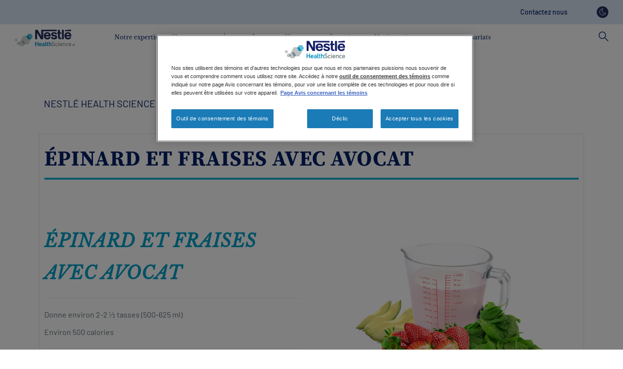

--- FILE ---
content_type: text/html; charset=UTF-8
request_url: https://www.nestlehealthscience.ca/fr/marques/compleat/pages/recipes/adult/spinach-strawberries-rice-avocado
body_size: 17161
content:
 <!DOCTYPE html>
<html  lang="fr" dir="ltr" prefix="og: https://ogp.me/ns#">
  <head>
    <meta charset="utf-8" />
<noscript><style>form.antibot * :not(.antibot-message) { display: none !important; }</style>
</noscript><link rel="canonical" href="https://www.nestlehealthscience.ca/fr/marques/compleat/pages/recipes/adult/spinach-strawberries-rice-avocado.aspx" />
<meta name="original-source" content="www.nestlehealthscience.ca" />
<meta name="google-site-verification" content="D8uXJM3M3mibCMGSVtmNJGoQWMx4sZM-G_DVtGAZP2k" />
<link rel="alternate" hreflang="x-default" href="https://www.nestlehealthscience.com/" />
<meta name="MobileOptimized" content="width" />
<meta name="HandheldFriendly" content="true" />
<meta name="viewport" content="width=device-width, initial-scale=1.0" />
<script type="application/ld+json">{
    "@context": "https://schema.org",
    "@graph": [
        {
            "@type": "WebPage",
            "@id": "https://www.nestlehealthscience.ca/fr/marques/compleat/pages/recipes/adult/spinach-strawberries-rice-avocado",
            "breadcrumb": {
                "@type": "BreadcrumbList",
                "itemListElement": [
                    {
                        "@type": "ListItem",
                        "position": 1,
                        "name": "Nestlé Health Science",
                        "item": "https://www.nestlehealthscience.ca/fr"
                    },
                    {
                        "@type": "ListItem",
                        "position": 2,
                        "name": "Marques",
                        "item": "https://www.nestlehealthscience.ca/fr/nos-marques"
                    }
                ]
            }
        }
    ]
}</script>
<link rel="icon" href="/themes/custom/nhsc_master/favicon.ico" type="image/vnd.microsoft.icon" />
<link rel="alternate" hreflang="fr" href="https://www.nestlehealthscience.ca/fr/marques/compleat/pages/recipes/adult/spinach-strawberries-rice-avocado" />
<script>window.a2a_config=window.a2a_config||{};a2a_config.callbacks=[];a2a_config.overlays=[];a2a_config.templates={};</script>

    <title>Épinard et fraises avec riz et avocat | Nestlé Health Science</title>
    <link rel="stylesheet" media="all" href="/sites/default/files/css/css_iefHNBrqCxtjbxDNEFwEtPSV43kQlZdjRvnBIhbDffo.css?delta=0&amp;language=fr&amp;theme=nhsc_master_child&amp;include=[base64]" />
<link rel="stylesheet" media="all" href="https://unpkg.com/tippy.js@6.3.7/dist/tippy.css" />
<link rel="stylesheet" media="all" href="/sites/default/files/css/css_S0eu6YENuv9biKxv5gHX7iH0lg7raReXmYG_lhmL7wQ.css?delta=2&amp;language=fr&amp;theme=nhsc_master_child&amp;include=[base64]" />
<link rel="stylesheet" media="all" href="/sites/default/files/css/css_wqtuYK3JKEszK_idFjWzsu0c_DymmPRkvOpjgJKLkbc.css?delta=3&amp;language=fr&amp;theme=nhsc_master_child&amp;include=[base64]" as="style" />
<link rel="stylesheet" media="all" href="https://cdn.jsdelivr.net/npm/bootstrap@3.4.1/dist/css/bootstrap.min.css" />
<link rel="stylesheet" media="all" href="https://cdn.jsdelivr.net/npm/@unicorn-fail/drupal-bootstrap-styles@0.0.2/dist/3.4.0/8.x-3.x/drupal-bootstrap.css" />
<link rel="stylesheet" media="all" href="/sites/default/files/css/css_jwrH3JO5r6H30Th0SGPPjNMFOMpQPQMWOpPTd-mOYl0.css?delta=6&amp;language=fr&amp;theme=nhsc_master_child&amp;include=[base64]" />

    <script type="application/json" data-drupal-selector="drupal-settings-json">{"path":{"baseUrl":"\/","pathPrefix":"fr\/","currentPath":"node\/2311","currentPathIsAdmin":false,"isFront":false,"currentLanguage":"fr"},"pluralDelimiter":"\u0003","suppressDeprecationErrors":true,"ajaxPageState":{"libraries":"[base64]","theme":"nhsc_master_child","theme_token":null},"ajaxTrustedUrl":{"\/fr\/search":true},"jquery":{"ui":{"datepicker":{"isRTL":null,"firstDay":null,"langCode":"drupal-locale"}}},"gtag":{"tagId":"","consentMode":false,"otherIds":[],"events":[],"additionalConfigInfo":[]},"gtm":{"tagId":null,"settings":{"data_layer":"dataLayer","include_classes":false,"allowlist_classes":"google\nnonGooglePixels\nnonGoogleScripts\nnonGoogleIframes","blocklist_classes":"customScripts\ncustomPixels","include_environment":false,"environment_id":"","environment_token":""},"tagIds":["GTM-PNR5KJ"]},"dataLayer":{"defaultLang":"en","languages":{"en":{"id":"en","name":"English","direction":"ltr","weight":0},"pt-br":{"id":"pt-br","name":"Portuguese, Brazil","direction":"ltr","weight":1},"fr":{"id":"fr","name":"French","direction":"ltr","weight":2}}},"gigya":{"globalParameters":{"bypassCookiePolicy":"never","enabledProviders":"*","sessionExpiration":-1,"rememberSessionExpiration":20000000},"apiKey":"4_JErBsYvPJGPmIT2eAbVdmQ","dataCenter":"us1.gigya.com","atype":1,"lang":"fr","enableRaaS":true,"raas":{"login":{"screenSet":"thickenup-ca-LiteRegistration","mobileScreenSet":"","startScreen":"gigya-login-screen","sessionExpiration":-1,"rememberSessionExpiration":20000000},"register":{"screenSet":"thickenup-ca-LiteRegistration","mobileScreenSet":"","startScreen":"gigya-register-screen","sessionExpiration":-1,"rememberSessionExpiration":20000000},"customScreenSets":[{"id":"gigya_raas_custom_screenset","label":"Gigya RaaS Custom Screen-Set Thickenup","label_display":"0","provider":"gigya_raas","display_type":"embed","desktop_screenset":"thickenup-ca-LiteRegistration","container_id":"Lite","link_id":"","link_class":""},{"id":"gigya_raas_custom_screenset","label":"Gigya RaaS Custom Screen-Set Dysphagia","label_display":"0","provider":"gigya_raas","display_type":"embed","desktop_screenset":"nhs.ca-LiteRegistration","container_id":"gigya-lite-register","link_id":"","link_class":""}],"origin":"https:\/\/www.nestlehealthscience.ca"},"shouldValidateSession":false},"gigyaExtra":{"loginRedirectMode":null,"loginRedirect":"\/","logoutRedirect":"\/","isLogin":false,"session_type":"dynamic","session_time":1800,"remember_me_session_time":20000000},"hcp_site_switcher":{"current_url":"\/marques\/compleat\/pages\/recipes\/adult\/spinach-strawberries-rice-avocado","redirect":false,"redirect_url":"\/marques\/compleat\/pages\/recipes\/adult\/spinach-strawberries-rice-avocado-hcp","current_is_hcp":false,"hcp_type":"","prompt_once":1,"page_content":null,"hcp_status":1},"ln_datalayer":{"data":{"module_name":"Lightnest Data Layer","module_version":"4.0.1","content_id":"2311","content_name":"\u00c9pinard Et Fraises Avec Avocat","content_type":"page"}},"menuPosition":null,"menuBackText":null,"gigya_client":{"second_lang":null},"gigya_datepicker_configs":{"date_format":null,"field_selector":""},"bootstrap":{"forms_has_error_value_toggle":1,"modal_animation":1,"modal_backdrop":"true","modal_focus_input":1,"modal_keyboard":1,"modal_select_text":1,"modal_show":1,"modal_size":"","popover_enabled":1,"popover_animation":1,"popover_auto_close":1,"popover_container":"body","popover_content":"","popover_delay":"0","popover_html":0,"popover_placement":"right","popover_selector":"","popover_title":"","popover_trigger":"click","tooltip_enabled":1,"tooltip_animation":1,"tooltip_container":"body","tooltip_delay":"0","tooltip_html":0,"tooltip_placement":"auto left","tooltip_selector":"","tooltip_trigger":"hover"},"dark_mode_switch":{"dark_class":"dark-mode","parent_element":"body"},"user":{"uid":0,"permissionsHash":"f533c2b6b402828e3c82845c54307bf9782ac8f893b218ce6d5743d7c6632bf5"}}</script>
<script src="https://repo.nestle.de/libs/jquery/3/7/default/jquery.min.js?v="></script>
<script src="/sites/default/files/js/js_tcujGxx0biMwU1E4LNFj3JOCirePZNPXrnrquSCgHsw.js?scope=header&amp;delta=1&amp;language=fr&amp;theme=nhsc_master_child&amp;include=[base64]"></script>
<script src="https://use.fontawesome.com/releases/v5.13.1/js/all.js" defer crossorigin="anonymous"></script>
<script src="https://use.fontawesome.com/releases/v5.13.1/js/v4-shims.js" defer crossorigin="anonymous"></script>
<script src="/modules/contrib/google_tag/js/gtag.js?t836wr"></script>
<script src="/modules/contrib/google_tag/js/gtm.js?t836wr"></script>
<script src="/sites/default/files/js/js_b58Y9s9zcSkg9AmKAZpXiUhlFWpSeO-eZOrccN9BAHE.js?scope=header&amp;delta=6&amp;language=fr&amp;theme=nhsc_master_child&amp;include=[base64]"></script>
<script src="/themes/custom/nhsc_master/js/owl.carousel.min.js?t836wr" rel="preload" as="script"></script>
<script src="/themes/custom/nhsc_master/js/owl.carousel2.thumbs.min.js?t836wr" rel="preload" as="script"></script>
<script src="/sites/default/files/js/js_bqzYwBbLVSqP7RUEFl1OgNZ4IcOQWBBU5K55bz3xdNY.js?scope=header&amp;delta=9&amp;language=fr&amp;theme=nhsc_master_child&amp;include=[base64]"></script>
<script src="https://unpkg.com/@popperjs/core@2.11.6/dist/umd/popper.js"></script>
<script src="https://unpkg.com/tippy.js@6.3.7/dist/tippy.umd.js"></script>
<script src="/sites/default/files/js/js_8_eBsE6M1YJWRNIxlM027xchcfbsdXBQU6TpIM9aqJs.js?scope=header&amp;delta=12&amp;language=fr&amp;theme=nhsc_master_child&amp;include=[base64]"></script>

          <link type="text/css" rel="stylesheet" id="seckit-clickjacking-no-body" media="all" href="/modules/contrib/seckit/css/seckit.no_body.css" />
        <!-- stop SecKit protection -->
        <script type="text/javascript" src="/modules/contrib/seckit/js/seckit.document_write.js?"></script>
        <noscript>
        <link type="text/css" rel="stylesheet" id="seckit-clickjacking-noscript-tag" media="all" href="/modules/contrib/seckit/css/seckit.noscript_tag.css" />
        <div id="seckit-noscript-tag">
          Sorry, you need to enable JavaScript to visit this website.
        </div>
        </noscript></head>
  <body class="page-node-2311 path-node page-node-type-page facelift new-style-header">
    <a href="#main-content" class="visually-hidden focusable skip-link">
      Skip to main content
    </a>
    <noscript><iframe src="https://www.googletagmanager.com/ns.html?id=GTM-PNR5KJ"
                  height="0" width="0" style="display:none;visibility:hidden"></iframe></noscript>

      <div class="dialog-off-canvas-main-canvas" data-off-canvas-main-canvas>
    



	<div
		id="main" role="main" class="page main-container container-fluid js-quickedit-main-content">

              <section id="siteSearch" class="search-wrapper new-style-header">
                <div class="container">
          
          <div class="row">
            <div class="col-md-6 search-form-wrapper">
                <div class="region region-search">
    <section class="views-exposed-form block block-views block-views-exposed-filter-blocksearch-solr-page-1 clearfix" data-drupal-selector="views-exposed-form-search-solr-page-1" id="block-exposedformsearch-solrpage-1-3">
  
    

      <form action="/fr/search" method="get" id="views-exposed-form-search-solr-page-1" accept-charset="UTF-8">
  <div class="form--inline form-inline clearfix">
  <div class="form-item js-form-item form-type-textfield js-form-type-textfield form-item-search js-form-item-search form-group">
      <label for="edit-search" class="control-label">Recherche</label>
  
  
  <input data-drupal-selector="edit-search" class="form-text form-control" data-msg-maxlength="This field has a maximum length of 128." type="text" id="edit-search" name="search" value="" size="30" maxlength="128" />

  
  
  </div>
<div data-drupal-selector="edit-actions" class="form-actions form-group js-form-wrapper form-wrapper" id="edit-actions"><button data-drupal-selector="edit-submit-search-solr" class="button js-form-submit form-submit btn-info btn" type="submit" id="edit-submit-search-solr" value="Apply">Apply</button></div>

</div>

</form>

  </section>


  </div>

            </div>
            <div class="col-md-6 text-right">
              <a class="search-toggle">
                <svg xmlns="http://www.w3.org/2000/svg" width="20" height="20" viewBox="0 0 20 20" fill="none">
                  <path fill-rule="evenodd" clip-rule="evenodd" d="M1.06116 0.00172176C0.604887 0.0476383 0.215109 0.352987 0.0637894 0.789166C-0.0852466 1.22308 0.0316916 1.7052 0.364152 2.02205L8.32455 10.0117L0.364152 17.9825C-0.0967084 18.444 -0.0967084 19.1924 0.364152 19.6539C0.825012 20.1154 1.57247 20.1154 2.03336 19.6539L10.0125 11.6643L17.9729 19.6539C18.4338 20.1154 19.1813 20.1154 19.6421 19.6539C20.103 19.1924 20.103 18.444 19.6421 17.9825L11.663 10.0117L19.6421 2.02205C19.993 1.68456 20.0961 1.16343 19.9058 0.7157C19.7155 0.26572 19.2661 -0.0166743 18.78 0.00172176C18.4751 0.00860939 18.1862 0.134878 17.973 0.350688L10.0126 8.32151L2.03337 0.350688C1.81096 0.125698 1.50602 -0.000576272 1.18961 0.00172176C1.14605 -0.000573921 1.10248 -0.000573921 1.06121 0.00172176H1.06116Z" fill="white"/>
                </svg>
              </a>
            </div>
          </div>
        </div>
      </section>
    
        <header id="header" class="header-wrapper new-style-header" role="banner" aria-label="Site header">
                      <div class="container">
                        <div class="region region-header-left">
    <section id="block-hcppopuprevamp-2" class="block block-block-content block-block-content962ff15d-6304-484c-b354-e450703bf634 clearfix">
  
    

      
            <div class="field field--name-body field--type-text-with-summary field--label-hidden field--item"><div class="header-switcher-padding hcp-pop-up-switcher col">
<svg class="d-none d-md-inline" xmlns="http://www.w3.org/2000/svg" viewBox="0 0 154.85 178.81"><defs><style>.cls-1{fill:#1b7bb7;}</style></defs><g id="Layer_2" data-name="Layer 2"><g id="Layer_1-2" data-name="Layer 1"><path class="cls-1" d="M77.43,0,0,44.7v89.41l77.43,44.7,77.42-44.7V44.7ZM33.29,141.78V120L76.87,94.86l.56.32.56-.32L121.57,120v21.76L77.43,167.26ZM77.43,83l-.56.32L59.41,73.23V52.43l18-10.4,18,10.4v20.8L78,83.31Zm67.42,45.34L131.57,136V114.25L88,89.09,105.45,79V46.65l-28-16.17-28,16.17V79L66.87,89.09,23.29,114.25V136L10,128.33V50.48L77.43,11.55l67.42,38.93Z"></path></g></g></svg>
    <label class="switcher-label d-inline d-lg-none" for="hcp-site-switcher">HCP</label>
    <label class="switcher-label d-none d-lg-inline" for="hcp-site-switcher">HEALTHCARE PROFESSIONAL</label>
    <div class="switch-me">
        <div class="switch">
            <input type="checkbox" id="hcp-site-switcher">
            <div class="control-me"></div>
        </div>
    </div>
</div></div>
      
  </section>

<section id="block-stylesforhcppopuprevamp-2" class="block block-block-content block-block-contentbc9b306b-3a7e-4c48-a68c-091fddd501e8 clearfix">
  
    

      
            <div class="field field--name-body field--type-text-with-summary field--label-hidden field--item"><style>
.modal-body.site-switcher-modal-body{
    display: flex;
    flex-direction: column;
    align-items: center;
}
.modal-body.site-switcher-modal-body>img{
    width: 200px;
}
.hcp-question{
    margin-top: 20px;
}
.modal-body.site-switcher-modal-body .buttons{
    margin-top: 25px;
    display: flex;
    flex-direction: column;
    gap: 20px;
}
.hcp-site-switcher-modal-body .buttons button:first-of-type {
   margin-right: 0px !important;
}
.fancybox-inner{
    padding-top: 30px;
    text-align: center;
}
</style></div>
      
  </section>


  </div>

          
                        <div class="region region-header-right">
    <nav role="navigation" aria-labelledby="block-contactrevamp-menu" id="block-contactrevamp" class="block block-menu navigation menu--contact-revamp">
      
  <p class="visually-hidden" id="block-contactrevamp-menu">Contact revamp</p>
  
          
      <ul class="menu menu--contact-revamp nav">
                      <li class="first last">
                                        <a href="/fr/aidez" data-drupal-link-system-path="webform/nhsc_contact_us">Contactez nous</a>
              </li>
        </ul>
  

  </nav>
<section class="language-switcher-language-url block block-language block-language-blocklanguage-content clearfix" id="block-languageswitchercontent" role="navigation">
  
    

          
  </section>

<section id="block-nhsc-master-child-darkmodeswitch" class="block block-dark-mode-switch block-dark-mode-switch-block clearfix">
  
    

      <div class="dark-mode-switch-wrapper custom-control custom-switch">
  <input data-dark-mode-switch id="dark-mode-switch" type="checkbox" class="custom-control-input">
  <label class="custom-control-label" for="dark-mode-switch">Changer de thème</label>
</div>

  </section>


  </div>

                  </div>
                  </header>

                              <section id="mainNavigation" class="main-navigation-wrapper new-style-header">
          <div class="container main-navigation-header">
            <div class="top-menu">
              <div class="back-menu">
                Menu
              </div>

                              <div class="top-menu-left">
                                      <a id="searchToggle" class="search-toggle">
                      <svg width="20" height="21" viewBox="0 0 20 21" fill="none" xmlns="http://www.w3.org/2000/svg">
                        <path d="M13.0072 12.1075L12.0195 13.1211L19.0124 20.066L20.0001 19.0524L13.0072 12.1075Z"
                              fill="#012169"/>
                        <path
                          d="M7.46414 15.1372C3.349 15.1372 0 11.7561 0 7.60156C0 3.44701 3.349 0.065918 7.46414 0.065918C11.5793 0.065918 14.9283 3.44701 14.9283 7.60156C14.9283 11.7561 11.5793 15.1372 7.46414 15.1372ZM7.46414 1.48774C4.12499 1.48774 1.40833 4.23043 1.40833 7.60156C1.40833 10.9727 4.12499 13.7154 7.46414 13.7154C10.8033 13.7154 13.5199 10.9727 13.5199 7.60156C13.5199 4.23043 10.8033 1.48774 7.46414 1.48774Z"
                          fill="#012169"/>
                      </svg>
                    </a>
                  
                                        <div class="region region-header-left">
    <section id="block-hcppopuprevamp-2" class="block block-block-content block-block-content962ff15d-6304-484c-b354-e450703bf634 clearfix">
  
    

      
            <div class="field field--name-body field--type-text-with-summary field--label-hidden field--item"><div class="header-switcher-padding hcp-pop-up-switcher col">
<svg class="d-none d-md-inline" xmlns="http://www.w3.org/2000/svg" viewBox="0 0 154.85 178.81"><defs><style>.cls-1{fill:#1b7bb7;}</style></defs><g id="Layer_2" data-name="Layer 2"><g id="Layer_1-2" data-name="Layer 1"><path class="cls-1" d="M77.43,0,0,44.7v89.41l77.43,44.7,77.42-44.7V44.7ZM33.29,141.78V120L76.87,94.86l.56.32.56-.32L121.57,120v21.76L77.43,167.26ZM77.43,83l-.56.32L59.41,73.23V52.43l18-10.4,18,10.4v20.8L78,83.31Zm67.42,45.34L131.57,136V114.25L88,89.09,105.45,79V46.65l-28-16.17-28,16.17V79L66.87,89.09,23.29,114.25V136L10,128.33V50.48L77.43,11.55l67.42,38.93Z"></path></g></g></svg>
    <label class="switcher-label d-inline d-lg-none" for="hcp-site-switcher">HCP</label>
    <label class="switcher-label d-none d-lg-inline" for="hcp-site-switcher">HEALTHCARE PROFESSIONAL</label>
    <div class="switch-me">
        <div class="switch">
            <input type="checkbox" id="hcp-site-switcher">
            <div class="control-me"></div>
        </div>
    </div>
</div></div>
      
  </section>

<section id="block-stylesforhcppopuprevamp-2" class="block block-block-content block-block-contentbc9b306b-3a7e-4c48-a68c-091fddd501e8 clearfix">
  
    

      
            <div class="field field--name-body field--type-text-with-summary field--label-hidden field--item"><style>
.modal-body.site-switcher-modal-body{
    display: flex;
    flex-direction: column;
    align-items: center;
}
.modal-body.site-switcher-modal-body>img{
    width: 200px;
}
.hcp-question{
    margin-top: 20px;
}
.modal-body.site-switcher-modal-body .buttons{
    margin-top: 25px;
    display: flex;
    flex-direction: column;
    gap: 20px;
}
.hcp-site-switcher-modal-body .buttons button:first-of-type {
   margin-right: 0px !important;
}
.fancybox-inner{
    padding-top: 30px;
    text-align: center;
}
</style></div>
      
  </section>


  </div>

                                  </div>
              
                
  
  <a href="/fr" title="Home" rel="home" class="navbar-brand">
          <img width="124px" height="36px" src="/themes/custom/nhsc_master/logo.svg" alt="Home" class="img-fluid d-inline-block align-top"/>
    
      </a>




              <a id="navbarToggle" class="navbar-toggle">
                <span class="icon-bar"></span>
                <span class="icon-bar"></span>
                <span class="icon-bar"></span>
              </a>
            </div>

              
  <nav  class="main-navigation-revamp navbar navbar-default navbar-we-mega-menu mobile-collapse hover-action" data-menu-name="main-navigation-revamp" data-block-theme="nhsc_master_child" data-style="Default" data-animation="None" data-delay="" data-duration="" data-autoarrow="" data-alwayshowsubmenu="" data-action="hover" data-mobile-collapse="0">
	<div class="container">
		<ul  class="we-mega-menu-ul nav nav-tabs">
  <li  class="we-mega-menu-li dropdown-menu" data-level="0" data-element-type="we-mega-menu-li" description="" data-id="88deca31-3985-427f-b609-219972227c05" data-submenu="1" data-hide-sub-when-collapse="" data-group="0" data-class="" data-icon="" data-caption="" data-alignsub="" data-target="">
      <a class="we-mega-menu-li" data-title="Notre expertise" title="" href="/fr/notre-expertise" target="">
      Notre expertise    </a>
    <div  class="we-mega-menu-submenu" data-element-type="we-mega-menu-submenu" data-submenu-width="" data-class="" style="width: px">
  <div class="we-mega-menu-submenu-inner">
  <div class="container main-sub-navigation-mobile-header">
      <div class="row">
        <div class="col-sm-12">
          <button class="btn close-sub-menu"><i class="fas fa-chevron-left"></i></button>
        </div>
      </div>
    </div>
    <div  class="we-mega-menu-row" data-element-type="we-mega-menu-row" data-custom-row="1">
  <div  class="we-mega-menu-col span4" data-element-type="we-mega-menu-col" data-width="4" data-block="nhsc_master_child_ourexpertisev2en" data-blocktitle="0" data-hidewhencollapse="" data-class="">
    <div class="type-of-block"><div class="block-inner">
<div class="block-menu-description"  data-bg="#f1dbe7" style="background-color: #f1dbe7">

      <p>Nous voyons constamment des occasions d’améliorer la santé grâce à la nutrition. Nos domaines d’expertise sont enracinés dans la science et couvrent plusieurs aspects de la santé : la prévention, le maintien et la gestion médicale.</p>
  
      <div class="cta">
      <a class="description-cta " target="" href="/fr/notre-expertise" title="Apprenez-en plus">Apprenez-en plus</a>
    </div>
  
      
  </div>

</div></div>

</div>
<div  class="we-mega-menu-col span8" data-element-type="we-mega-menu-col" data-width="8" data-block="nhsc_master_child_qlourexpertise" data-blocktitle="0" data-hidewhencollapse="" data-class="">
    <div class="type-of-block"><div class="block-inner">
<div class="block-menu-quick-links">
            <p class="h5">Liens rapides</p>
        <div class="menu-quick-links">
      <div class="menu-quick-link">

    
                    
    <a href="/fr/notre-expertise#nutrition-medicale" title="Nutrition médicale" class="" target="">
        <div class="image">
            <img src="/sites/default/files/quick-links/Nav_MedicalNutrition.jpg" alt="Nutrition médicale">
        </div>
        Nutrition médicale
    </a>
</div>
  </div>
</div>
</div></div>

</div>

</div>

  </div>
</div>
</li>
<li  class="we-mega-menu-li dropdown-menu" data-level="0" data-element-type="we-mega-menu-li" description="" data-id="95993ea6-c2aa-4f66-8cc9-871e4e1f72a1" data-submenu="1" data-hide-sub-when-collapse="" data-group="0" data-class="" data-icon="" data-caption="" data-alignsub="" data-target="">
      <a class="we-mega-menu-li" data-title="Nos marques" title="" href="/fr/nos-marques" target="">
      Nos marques    </a>
    <div  class="we-mega-menu-submenu" data-element-type="we-mega-menu-submenu" data-submenu-width="" data-class="" style="width: px">
  <div class="we-mega-menu-submenu-inner">
  <div class="container main-sub-navigation-mobile-header">
      <div class="row">
        <div class="col-sm-12">
          <button class="btn close-sub-menu"><i class="fas fa-chevron-left"></i></button>
        </div>
      </div>
    </div>
    <div  class="we-mega-menu-row" data-element-type="we-mega-menu-row" data-custom-row="1">
  <div  class="we-mega-menu-col span4" data-element-type="we-mega-menu-col" data-width="4" data-block="nhsc_master_child_ourbrandsv2en" data-blocktitle="0" data-hidewhencollapse="" data-class="">
    <div class="type-of-block"><div class="block-inner">
<div class="block-menu-description"  data-bg="#e2eed8" style="background-color: #e2eed8">

      <p>Nous offrons une vaste gamme de marques qui utilisent le pouvoir de la nutrition pour aider les gens à vivre plus sainement, en soutenant chaque étape de la vie, de la pédiatrie au vieillissement en bonne santé.</p>
  
      <div class="cta">
      <a class="description-cta " target="" href="/fr/nos-marques" title="Apprenez-en plus">Apprenez-en plus</a>
    </div>
  
      
  </div>

</div></div>

</div>
<div  class="we-mega-menu-col span8" data-element-type="we-mega-menu-col" data-width="8" data-block="nhsc_master_child_menulevel3brands" data-blocktitle="0" data-hidewhencollapse="" data-class="">
    <div class="type-of-block"><div class="block-inner"><section id="block-nhsc-master-child-menulevel3brands" class="block block-block-content block-block-contentb63e9a93-1d1d-46c6-9c14-e59de1669583 clearfix">
  
    

      
            <div class="field field--name-field-menu-levels field--type-entity-reference-revisions field--label-hidden field--item">
  <div class="paragraph paragraph--type--three-level-menu paragraph--view-mode--default">
          
            <div class="field field--name-field-three-second-level-title field--type-string field--label-hidden field--item">Catégories</div>
      
      <div class="field field--name-field-three-level-menu-categorie field--type-entity-reference-revisions field--label-hidden field--items">
              <div class="field--item">
  <div class="paragraph paragraph--type--three-level-menu-categories paragraph--view-mode--default subcategory">
                  
            <div class="field field--name-field-three-category-name field--type-string field--label-hidden field--item">Nos marques</div>
      
        
            <div class="field field--name-field-three-category-items field--type-entity-reference-revisions field--label-hidden field--item">
  <div class="paragraph paragraph--type--three-level-menu-items paragraph--view-mode--default">
          <div class="top-level-info">
        
            <div class="field field--name-field-three-level-title field--type-string field--label-hidden field--item">Nos marques</div>
      
        
            <div class="field field--name-field-three-level-see-all field--type-link field--label-hidden field--item"><a href="/brands">Voir tout &gt;</a></div>
      
      </div>

      
      <div class="field field--name-field-three-level-items field--type-entity-reference-revisions field--label-hidden field--items">
              <div class="field--item">
  <div class="paragraph paragraph--type--three-level-menu-item paragraph--view-mode--default">
                
              <a href="/brands/beneprotein">
      
      <div class="image-wrapper">
        
            <div class="field field--name-field-three-level-item-image field--type-image field--label-hidden field--item">  <img loading="lazy" src="/sites/default/files/2023-09/beneprotein.jpg" width="400" height="400" alt="Beneprotein®" class="img-responsive" />

</div>
      
        <div class="info">
          

                      <p class="discover-more">Apprenez-en plus</p>
                  </div>
      </div>

      
            <div class="field field--name-field-three-level-item-title field--type-string field--label-hidden field--item">Beneprotein®</div>
      

              </a>
            </div>
</div>
              <div class="field--item">
  <div class="paragraph paragraph--type--three-level-menu-item paragraph--view-mode--default">
                
              <a href="/brands/boost">
      
      <div class="image-wrapper">
        
            <div class="field field--name-field-three-level-item-image field--type-image field--label-hidden field--item">  <img loading="lazy" src="/sites/default/files/2023-09/boost.jpg" width="400" height="400" alt="Boost®" class="img-responsive" />

</div>
      
        <div class="info">
          

                      <p class="discover-more">Apprenez-en plus</p>
                  </div>
      </div>

      
            <div class="field field--name-field-three-level-item-title field--type-string field--label-hidden field--item">Boost®</div>
      

              </a>
            </div>
</div>
              <div class="field--item">
  <div class="paragraph paragraph--type--three-level-menu-item paragraph--view-mode--default">
                
              <a href="/brands/microlipid">
      
      <div class="image-wrapper">
        
            <div class="field field--name-field-three-level-item-image field--type-image field--label-hidden field--item">  <img loading="lazy" src="/sites/default/files/2023-09/Microlipid-logo_0.jpg" width="400" height="400" alt="Microlipid®" class="img-responsive" />

</div>
      
        <div class="info">
          

                      <p class="discover-more">Apprenez-en plus</p>
                  </div>
      </div>

      
            <div class="field field--name-field-three-level-item-title field--type-string field--label-hidden field--item">Microlipid®</div>
      

              </a>
            </div>
</div>
              <div class="field--item">
  <div class="paragraph paragraph--type--three-level-menu-item paragraph--view-mode--default">
                
              <a href="/brands/optifast">
      
      <div class="image-wrapper">
        
            <div class="field field--name-field-three-level-item-image field--type-image field--label-hidden field--item">  <img loading="lazy" src="/sites/default/files/2023-09/optifast_2.jpg" width="400" height="400" alt="Optifast®" class="img-responsive" />

</div>
      
        <div class="info">
          

                      <p class="discover-more">Apprenez-en plus</p>
                  </div>
      </div>

      
            <div class="field field--name-field-three-level-item-title field--type-string field--label-hidden field--item">Optifast®</div>
      

              </a>
            </div>
</div>
              <div class="field--item">
  <div class="paragraph paragraph--type--three-level-menu-item paragraph--view-mode--default">
                
              <a href="/brands/thickenup/index">
      
      <div class="image-wrapper">
        
            <div class="field field--name-field-three-level-item-image field--type-image field--label-hidden field--item">  <img loading="lazy" src="/sites/default/files/2023-09/logo-thicken-up-copy.jpg" width="400" height="400" alt="ThickenUp® Clear" class="img-responsive" />

</div>
      
        <div class="info">
          

                      <p class="discover-more">Apprenez-en plus</p>
                  </div>
      </div>

      
            <div class="field field--name-field-three-level-item-title field--type-string field--label-hidden field--item">ThickenUp® Clear</div>
      

              </a>
            </div>
</div>
          </div>
  
      </div>
</div>
      
            </div>
</div>
          </div>
  
      </div>
</div>
      
  </section>

</div></div>

</div>

</div>

  </div>
</div>
</li>
<li  class="we-mega-menu-li dropdown-menu" data-level="0" data-element-type="we-mega-menu-li" description="" data-id="bccbc5a0-db03-4371-ba67-6bf7b47256ca" data-submenu="1" data-hide-sub-when-collapse="" data-group="0" data-class="" data-icon="" data-caption="" data-alignsub="" data-target="">
      <a class="we-mega-menu-li" data-title="À propos de nous" title="" href="/fr/a-propos" target="">
      À propos de nous    </a>
    <div  class="we-mega-menu-submenu" data-element-type="we-mega-menu-submenu" data-submenu-width="" data-class="" style="width: px">
  <div class="we-mega-menu-submenu-inner">
  <div class="container main-sub-navigation-mobile-header">
      <div class="row">
        <div class="col-sm-12">
          <button class="btn close-sub-menu"><i class="fas fa-chevron-left"></i></button>
        </div>
      </div>
    </div>
    <div  class="we-mega-menu-row" data-element-type="we-mega-menu-row" data-custom-row="1">
  <div  class="we-mega-menu-col span4" data-element-type="we-mega-menu-col" data-width="4" data-block="nhsc_master_child_aboutusv2en" data-blocktitle="0" data-hidewhencollapse="" data-class="">
    <div class="type-of-block"><div class="block-inner">
<div class="block-menu-description"  data-bg="#f6f5c8" style="background-color: #f6f5c8">

      <p>Basée sur des décennies d’innovation et de dévouement, Nestlé Health Science a été fondée par des personnes passionnées par le pouvoir de la nutrition. Des enfants aux citoyens les plus âgés, nous offrons une alimentation et une nutrition à ceux qui en ont besoin.</p>
  
      <div class="cta">
      <a class="description-cta " target="" href="/fr/a-propos" title="Apprenez-en plus">Apprenez-en plus</a>
    </div>
  
      
  </div>

</div></div>

</div>
<div  class="we-mega-menu-col span8" data-element-type="we-mega-menu-col" data-width="8" data-block="nhsc_master_child_qlaboutus_2" data-blocktitle="0" data-hidewhencollapse="" data-class="">
    <div class="type-of-block"><div class="block-inner">
<div class="block-menu-quick-links">
            <p class="h5">Liens rapides</p>
        <div class="menu-quick-links">
      <div class="menu-quick-link">

    
                    
    <a href="/fr/a-propos#notre-histoire" title="Notre histoire" class="" target="">
        <div class="image">
            <img src="/sites/default/files/quick-links/Nav_Nestle%20HealthScience%281%29_0.jpg" alt="Notre histoire">
        </div>
        Notre histoire
    </a>
</div>
      <div class="menu-quick-link">

    
                    
    <a href="/fr/a-propos#vies-saines" title="Vies saines, planète en santé" class="" target="">
        <div class="image">
            <img src="/sites/default/files/quick-links/Nav_Healthy%20Lives_Healthy%20Planet%281%29.jpg" alt="Vies saines, planète en santé">
        </div>
        Vies saines, planète en santé
    </a>
</div>
      <div class="menu-quick-link">

    
                    
    <a href="/fr/a-propos#equipe-dexperts" title="Une équipe d’experts" class="" target="">
        <div class="image">
            <img src="/sites/default/files/quick-links/Team-of-Experts_Retouch_553x328.jpg" alt="Une équipe d’experts">
        </div>
        Une équipe d’experts
    </a>
</div>
  </div>
</div>
</div></div>

</div>

</div>

  </div>
</div>
</li>
<li  class="we-mega-menu-li dropdown-menu" data-level="0" data-element-type="we-mega-menu-li" description="" data-id="4683d44c-ce3a-473f-87f8-b88924b470b4" data-submenu="1" data-hide-sub-when-collapse="" data-group="0" data-class="" data-icon="" data-caption="" data-alignsub="" data-target="">
      <a class="we-mega-menu-li" data-title="Nos ressources humaines" title="" href="/fr/carriere" target="">
      Nos ressources humaines    </a>
    <div  class="we-mega-menu-submenu" data-element-type="we-mega-menu-submenu" data-submenu-width="" data-class="" style="width: px">
  <div class="we-mega-menu-submenu-inner">
  <div class="container main-sub-navigation-mobile-header">
      <div class="row">
        <div class="col-sm-12">
          <button class="btn close-sub-menu"><i class="fas fa-chevron-left"></i></button>
        </div>
      </div>
    </div>
    <div  class="we-mega-menu-row" data-element-type="we-mega-menu-row" data-custom-row="1">
  <div  class="we-mega-menu-col span4" data-element-type="we-mega-menu-col" data-width="4" data-block="nhsc_master_child_ourpeoplev2en" data-blocktitle="0" data-hidewhencollapse="" data-class="">
    <div class="type-of-block"><div class="block-inner">
<div class="block-menu-description"  data-bg="#d2e2f1" style="background-color: #d2e2f1">

      <p>Nous sommes un groupe de personnes à l’échelle internationale qui partagent la passion de favoriser une vie plus saine grâce à la nutrition. La différence que nous faisons pour les consommateurs, les patients et les soignants est ce qui nous motive.</p>
  
      <div class="cta">
      <a class="description-cta " target="" href="/fr/carriere" title="Apprenez-en plus">Apprenez-en plus</a>
    </div>
  
      
  </div>

</div></div>

</div>
<div  class="we-mega-menu-col span8" data-element-type="we-mega-menu-col" data-width="8" data-block="nhsc_master_child_qlourpeople_2" data-blocktitle="0" data-hidewhencollapse="" data-class="">
    <div class="type-of-block"><div class="block-inner">
<div class="block-menu-quick-links">
            <p class="h5">Liens rapides</p>
        <div class="menu-quick-links">
      <div class="menu-quick-link">

    
                    
    <a href="/fr/carriere#notre-objectif" title="Notre objectif" class="" target="">
        <div class="image">
            <img src="/sites/default/files/quick-links/Nav_Our%20Purpose.jpg" alt="Notre objectif">
        </div>
        Notre objectif
    </a>
</div>
      <div class="menu-quick-link">

    
                    
    <a href="/fr/carriere#nos-methodes-de-travail" title="Nos méthodes de travail" class="" target="">
        <div class="image">
            <img src="/sites/default/files/quick-links/Nav_WaysofWorking%281%29.jpg" alt="Nos méthodes de travail">
        </div>
        Nos méthodes de travail
    </a>
</div>
      <div class="menu-quick-link">

    
                    
    <a href="/fr/carriere#joignez-vous-a-notre-equipe" title="Occasions" class="" target="">
        <div class="image">
            <img src="/sites/default/files/quick-links/Nav_Your%20Opportunity.jpg" alt="Occasions">
        </div>
        Occasions
    </a>
</div>
  </div>
</div>
</div></div>

</div>

</div>

  </div>
</div>
</li>
<li  class="we-mega-menu-li" data-level="0" data-element-type="we-mega-menu-li" description="" data-id="ee81f3c4-cec9-414d-9b20-f415875f4050" data-submenu="0" data-hide-sub-when-collapse="" data-group="0" data-class="" data-icon="" data-caption="" data-alignsub="" data-target="_blank">
      <a class="we-mega-menu-li" data-title="Nos investissements et nos partenariats" title="" href="https://www.nestlehealthscience.com/partners" target="_blank">
      Nos investissements et nos partenariats    </a>
    
</li>

</ul>
	</div>
</nav>



                          <a id="searchToggle" class="search-toggle">
                <svg width="20" height="21" viewBox="0 0 20 21" fill="none" xmlns="http://www.w3.org/2000/svg">
                  <path d="M13.0072 12.1075L12.0195 13.1211L19.0124 20.066L20.0001 19.0524L13.0072 12.1075Z"
                        fill="#012169"/>
                  <path
                    d="M7.46414 15.1372C3.349 15.1372 0 11.7561 0 7.60156C0 3.44701 3.349 0.065918 7.46414 0.065918C11.5793 0.065918 14.9283 3.44701 14.9283 7.60156C14.9283 11.7561 11.5793 15.1372 7.46414 15.1372ZM7.46414 1.48774C4.12499 1.48774 1.40833 4.23043 1.40833 7.60156C1.40833 10.9727 4.12499 13.7154 7.46414 13.7154C10.8033 13.7154 13.5199 10.9727 13.5199 7.60156C13.5199 4.23043 10.8033 1.48774 7.46414 1.48774Z"
                    fill="#012169"/>
                </svg>
              </a>
                      </div>

                      <div class="container bottom-block-info">
                <div class="region region-header-right">
    <nav role="navigation" aria-labelledby="block-contactrevamp-menu" id="block-contactrevamp" class="block block-menu navigation menu--contact-revamp">
      
  <p class="visually-hidden" id="block-contactrevamp-menu">Contact revamp</p>
  
          
      <ul class="menu menu--contact-revamp nav">
                      <li class="first last">
                                        <a href="/fr/aidez" data-drupal-link-system-path="webform/nhsc_contact_us">Contactez nous</a>
              </li>
        </ul>
  

  </nav>
<section class="language-switcher-language-url block block-language block-language-blocklanguage-content clearfix" id="block-languageswitchercontent" role="navigation">
  
    

          
  </section>

<section id="block-nhsc-master-child-darkmodeswitch" class="block block-dark-mode-switch block-dark-mode-switch-block clearfix">
  
    

      <div class="dark-mode-switch-wrapper custom-control custom-switch">
  <input data-dark-mode-switch id="dark-mode-switch" type="checkbox" class="custom-control-input">
  <label class="custom-control-label" for="dark-mode-switch">Changer de thème</label>
</div>

  </section>


  </div>

            </div>
                  </section>
                    
        
							<section class="mainWrapper Basic page">

				<div class="mainContent" >

					<div class="feature-section">
						  <div class="region region-featured">
        <ol class="breadcrumb">
          <li >
                  <a href="/fr">Nestlé Health Science</a>
              </li>
          <li >
                  <a href="/fr/nos-marques">Marques</a>
              </li>
          <li  class="active">
                  Épinard Et Fraises Avec Avocat
              </li>
      </ol>


  </div>

					</div>

					<div class="container">

						
							<div class="page-border">

								<div class="region region-content">

																			  <div class="region region-banner">
        <h1 class="page-header">
<span>Épinard Et Fraises Avec Avocat</span>
</h1>


  </div>


																					<div id="left-col" class="col-md-8 col-sm-12 col-xs-12 pull-left">
												  <div class="region region-summarycopy">
    <section class="views-element-container block block-views block-views-blocknhsc-master-copy-and-button-block-1 clearfix" id="block-nhsc-master-child-views-block-nhsc-master-copy-and-button-block-1">
  
    

      <div class="form-group"><div class="view view-nhsc-master-copy-and-button view-id-nhsc_master_copy_and_button view-display-id-block_1 js-view-dom-id-74ddaff10f99fd9ef4ba5d10b24f4e7aaaea55c79b2d4ceda7ce0a750f6ede56">
  
    
      
      <div class="view-content row">
          <div class="views-row"><div class="views-field views-field-field-nhsc-master-copy-and-butto"><div class="field-content"></div></div></div>

    </div>
  
          </div>
</div>

  </section>


  </div>

											</div>

																							<div id="right-col" class="col-lg-4 col-md-4 col-sm-12 col-xs-12">
													  <div class="region region-textslider">
    <section class="views-element-container block block-views block-views-blocknhsc-master-text-slider-new-view-block-1 clearfix" id="block-nhsc-master-child-views-block-nhsc-master-text-slider-new-view-block-1">
  
    

      <div class="form-group"><div class="view--blazy view view-nhsc-master-text-slider-new-view view-id-nhsc_master_text_slider_new_view view-display-id-block_1 js-view-dom-id-c61b34e534ae6c94070afbfe411204d1b16ff0ee5f9b75fc40dea5bd56203398">
  
    
      
  
          </div>
</div>

  </section>


  </div>

												</div>
																						<div class="clearfix"></div>
										
																					<div>
												  <div class="region region-innerslider">
    <section class="views-element-container block block-views block-views-blocknhsc-master-paragraph-icon-block-1 clearfix" id="block-nhsc-master-child-views-block-nhsc-master-paragraph-icon-block-1">
  
    

      <div class="form-group"><div class="view view-nhsc-master-paragraph-icon view-id-nhsc_master_paragraph_icon view-display-id-block_1 js-view-dom-id-cb78de26ec3a4791ebe9ce2f557e18166c7ba3bfc914ecfd03e03365900ed666">
  
    
      
      <div class="view-content row">
          <div class="views-row"><div class="views-field views-field-field-nhsc-master-paragraph-icon"><div class="field-content"></div></div></div>

    </div>
  
          </div>
</div>

  </section>

<section id="block-nhsc-master-child-nhscpagecontent" class="block block-ctools-block block-entity-fieldnodefield-nhsc-page-content clearfix">
  
    

      
      <div class="field field--name-field-nhsc-page-content field--type-text-long field--label-hidden field--items">
              <div class="field--item"><div class="leftBlock" style="max-width:48%; float:left;">
    <h1 style="display: block; margin-bottom: 5px; font-size: 1.875em; font-weight: bold; color: #00a2ca; text-transform: uppercase;">ÉPINARD ET FRAISES AVEC AVOCAT</h1>
    <hr>
    <p style="font-size: 16px; margin-top: 10px; margin-bottom: 0px;">Donne environ 2-2 ½ tasses (500-625 ml)</p>
    <p style="font-size: 16px; margin-top: 10px; margin-bottom: 0px;">Environ 500 calories</p>
    <hr style="height: 2px;">
    <table style="width: 100%;" class="ingredients">
        <tbody>
            <tr>
                <th style="color: #fff; background-color: #00A2CA;"> Quantité</th>
                <th style="color: #fff; background-color: #00A2CA;"> Ingrédients</th>
            </tr>
            <tr>
                <td style="width: 250px;">½ t. (125 ml)</td>
                <td style="width: 250px;">Fraises, fraîches, tranchées</td>
            </tr>
            <tr>
                <td>3 t. (700 ml)</td>
                <td>Épinard, frais, haché</td>
            </tr>
            <tr>
                <td>½ t. (125 ml)</td>
                <td>Yogourt grec, nature, sans gras</td>
            </tr>
            <tr>
                <td>½ t. (125 ml)</td>
                <td>Gruau, nature, préparé</td>
            </tr>
            <tr>
                <td>½ t. (125 ml)</td>
                <td>Avocat, frais, coupé en cubes</td>
            </tr>
            <tr>
                <td>½ contenant (125 ml)</td>
                <td>Préparation COMPLEAT<sup>®</sup> <br>pour alimentation entérale</td>
            </tr>
        </tbody>
    </table>
    <br>
    <table style="width: 100%;" class="ingredients light">
        <tbody>
            <tr>
                <th style="color: #fff; background-color: #00A2CA;" colspan="2">Information nutritionnelle</th>
            </tr>
            <tr>
                <td style="width: 250px;">Calories</td>
                <td style="width: 250px;">500</td>
            </tr>
            <tr>
                <td>Lipides</td>
                <td>22 g</td>
            </tr>
            <tr>
                <td>Sodium</td>
                <td>210 mg</td>
            </tr>
            <tr>
                <td>Potassium</td>
                <td>1360 mg</td>
            </tr>
            <tr>
                <td>Glucides totaux</td>
                <td>66 g</td>
            </tr>
            <tr>
                <td> &nbsp;&nbsp;&nbsp;&nbsp; Fibres alimentaires</td>
                <td>17 g</td>
            </tr>
            <tr>
                <td> &nbsp;&nbsp;&nbsp;&nbsp; Sucres</td>
                <td>9 g</td>
            </tr>
            <tr>
                <td>Protéines</td>
                <td>17 g</td>
            </tr>
        </tbody>
    </table>
</div>
<div class="rightBlock" style="width:48%; float:right;">
    <img class="bg" src="/sites/g/files/dnigna376/files/spinach-strawberries-rice-avocado.png" itemprop="image">
</div></div>
          </div>
  
  </section>


  </div>

											</div>
										
																					<div>
												  <div class="region region-bottomcopy">
    <section class="views-element-container block block-views block-views-blocknhsc-new-master-image-slider-block-1 clearfix" id="block-nhsc-master-child-views-block-nhsc-new-master-image-slider-block-1">
  
    

      <div class="form-group"><div class="view--blazy view view-nhsc-new-master-image-slider view-id-nhsc_new_master_image_slider view-display-id-block_1 js-view-dom-id-b5dc25b1fa25f92bc10fa8a17b9122dcc2f90042c571c9f1412953990f51d114">
  
    
      
  
          </div>
</div>

  </section>


  </div>

											</div>
										
									
									  <div class="region region-content">
    <div data-drupal-messages-fallback class="hidden"></div>  <article class="page full clearfix">

  
    

  
  <div class="content">
      <div class="layout layout--onecol">
    <div  class="layout__region layout__region--content">
      <section class="block block-layout-builder block-extra-field-blocknodepagelinks clearfix">
  
    

      
  </section>

<section class="block block-layout-builder block-field-blocknodepagefield-meta-tags clearfix">
  
    

      
  </section>


    </div>
  </div>

  </div>

</article>

<section id="block-nhsc-master-child-stylesforpopupbuttons" class="block block-block-content block-block-content7c204c30-a0d1-4545-a325-2bfa519ef809 clearfix">
  
    

      
            <div class="field field--name-body field--type-text-with-summary field--label-hidden field--item"><style>
.AudienceToggleBox > .buttons > .button {
    background-color: #14377d !important;
    color: white !important;
}
</style></div>
      
  </section>


  </div>


								</div>

							
						</div>
											</div>
				</div>
			</section>
			</div>
	
			<div class="AudienceToggleBox">

			<div class="modal-body site-switcher-modal-body">
				<img class="logo" src="/themes/custom/nhsc_master/images/logo-header.png" alt="Logo header" longdesc="The Nestlé Health Science header logo">

				<p class="text-wrapper">AFIN QUE NOUS PUISSIONS VOUS OFFRIR UN CONTENU AD&Eacute;QUAT, VEUILLEZ CONFIRMER:</p>

				<div class="buttons">
					<button type="button" class="btn button hcp" data-dismiss="modal">JE SUIS UN PROFESSIONNEL DE LA SANT&Eacute;</button>
					<button type="button" class="btn button patient" data-dismiss="modal">JE NE SUIS PAS UN PROFESSIONNEL DE LA SANT&Eacute;</button>
				</div>
			</div>

			<div class="AudienceToggle">
				<input name="audience" type="hidden" value=""/>
				<input name="redirection" type="hidden" value="/"/>
				<input name="promptPatientSwitchBack" type="hidden" value="False"/>
				<input name="suffix" type="hidden" value="-hcp"/>
			</div>

		</div>


	
	

		<footer class="site-footer">
		      			<div class="container">
									<div class="site-footer-blocks row">
						<div class="col-xs-12 col-md-6 col-lg-2 site-footer-blocks__column">
							  <div class="region region-footer-first">
    <section id="block-footerlogorevamp" class="block block-block-content block-block-content733dcd13-9d27-40bd-b419-871c364c07aa clearfix">
  
    

      
            <div class="field field--name-body field--type-text-with-summary field--label-hidden field--item"><div class="footer-logo">
<img src="/sites/default/files/NHSC%20R%20logo_White%20%281%29.png" width="210" height="62" alt="Nestle Health Sciences" class="img-responsive">
<!--<div class="btn-newsletter-signup"><a href="/form/sign-up">Assinar a Newsletter</a></div>-->
</div></div>
      
  </section>

<section id="block-styles2-2" class="block block-block-content block-block-content44b8c3ec-d6ad-447c-8712-d3168b8f953e clearfix">
  
    

      
            <div class="field field--name-body field--type-text-with-summary field--label-hidden field--item"><!--THE SAME AS IN BLOCK ''STYLES'' ON GLOBAL THEME, BUT WITH DIFFERENT CUSTOM CSS AT THE END-->

<style>
.sitemap {
    max-width: 90%;
    padding: 9px;
}
.heading h4 {
    padding-left: 32px;
}
.brand-detail-section .paragraph--type--nhs-brand-detail-component .field--name-field-read-more {
    margin-top: -0.6875rem;
}
.paragraph--type--nhsc-brand-links {
    margin-bottom: 0;
}
.nav-link-:hover {
    background: none;
}
a.item:focus {
      outline: none;
}
.twentytwenty-container {
	min-width: 100vw;
    margin-left: calc(-50vw + 50%);
    overflow: hidden;
}

.alert hr {
    margin-top: .5rem;
    margin-bottom: .5rem;
    opacity: .4;
}

.alert-danger::before {
display: none;
}

.alert-danger {
    color: white;
    background-color: #E55F51;
    border-color: #E55F51;
}

.alert-danger .list-group-item {
    position: relative;
    display: block;
    padding: 0.75rem 1.25rem;
    background-color: transparent;
    border: 0;
}
.page-node-9030 .paragraph.paragraph--type--nhsc-heading-and-button {
    margin-left: 207px;
}
.alert-danger .list-group-item a {
   color: #fff;
}
.paragraph--type--nhsc-brand-links .field--name-field-heading h5 {
    width: 433px;
}

.space{
height:50px;
}

.paragraph--type--nhsc-brand-links .field--name-field-heading h5 {
    width: 345px;
}
}
@media only screen and (max-device-width: 64rem){
.paragraph.paragraph--type--nhsc-brand-links .field--name-field-country-websites {
    display: block;
    margin-top: 39px;
}
.page-node-9030 .paragraph.paragraph--type--nhsc-heading-and-button {
    margin-left:0px;
}
}

.two-column .view-content {
display: block;
    margin: 0;
}
@media (min-width: 47.99875rem){
.two-column .view-content {
    column-count: 2;
}
}
@media (min-width: 48rem) {
.page-node-8928 .page-sections .section-wrapper:last-child {
    margin-bottom: 50px;
}
}


@media only screen 
  and (min-device-width: 320px) 
  and (max-device-width: 480px)
  and (-webkit-min-device-pixel-ratio: 2) {
.block-grid, .blazy.block-grid, .item-list > .block-grid {
    margin: 0px -1.625rem 0 -10px;
}
.paragraph--type--nhsc-brand-links {
    margin-bottom: 0;
    margin-top: 22px;
}
.view-header{
 font-size: 16px!important;
}
.space-alignment{
min-height:77px;
}
.slick>div {
    margin: 0 -3px;
}
.space-alignment{
min-height:77px;
}
.image-text-section .column {
    width: 100%!important;
}
.AudienceToggleRedirectionBox p {
    margin-left:95px;
}
.page-node-9030 .paragraph.paragraph--type--nhsc-heading-and-button {
    margin-left: 0px;
}
.site-footer .nav>li>a {
    padding: 0 0.875rem;
    line-height: 1.5;
    z-index: 1;
}
}
/*iphone 12 mini*/
@media only screen and (device-width: 375px) and (device-height: 812px) and (-webkit-device-pixel-ratio: 3) {
.slick>div {
    margin: 0 -3px;
}
.paragraph--type--nhsc-brand-links {
    margin-bottom: 0;
    margin-top: 22px;
}
.block-grid, .blazy.block-grid, .item-list > .block-grid {
    margin: 0px -1.625rem 0 -10px;
}
.view-header{
 font-size: 16px!important;
}
.cta-banner-wrapper {
padding:12px 0!important;
}
.AudienceToggleRedirectionBox p {
    margin-left:95px;
}
.cta-banner-wrapper .cta-banner-body {
    top: 54%!important; 
}
.page-node-9030 .paragraph.paragraph--type--nhsc-heading-and-button {
    margin-left: 0px;
}
 }
 @media screen and (min-width: 1900px){
   .section-full-width  .video-item {
     height: 55.05vw;
  
            }   
  }
@media (max-width: 47.99875rem)
.brand-detail-section .paragraph--type--nhs-brand-detail-component .field--name-field-read-more {
    margin-top: 2px;
   margin-bottom :23px;
}
.page-node-8929 .banner-video-section .video-item {
    height: 56.25vw;
}
.site-footer .nav>li>a {
    padding: 0 0.875rem;
    line-height: 1.5;
    z-index: 1;
}


/* TO REMOVE THE WORD ''MENU'' FROM UNDER THE MENU HAMBURGER */
#navbarToggle::after {
display: none;
}

a.btn-bio {
    display: none;
}

/*Search result images fix size*/
.search-item img {
    display: block;
    height: 160px;
    width: auto;
    margin-left: auto;
    margin-right: auto;
}

/*MENU QUICK LINK ITEM, TEXT SIZE*/
.menu-quick-links .menu-quick-link a {
    color: #002169 !important;
    font-family: Barlow,sans-serif !important;
    font-size: 19px !important;
}

button.language-link.active-language.button.js-form-submit.form-submit.btn-default.btn {
    background: unset !important;
}

button.btn-default.btn.dropdown-toggle {
    background: unset !important;
}
</style></div>
      
  </section>


  </div>

						</div>
						<div class="col-xs-12 col-md-6 col-lg-2 site-footer-blocks__column">
							  <div class="region region-footer-second">
    <nav role="navigation" aria-labelledby="block-termsandconditionfooterrevampfr-2-menu" id="block-termsandconditionfooterrevampfr-2" class="block block-menu navigation menu--terms-and-condition-footer-re-fr">
      
  <p class="visually-hidden" id="block-termsandconditionfooterrevampfr-2-menu">Terms and Condition Footer</p>
  
          
      <ul class="menu menu--terms-and-condition-footer-re-fr nav">
                      <li class="first">
                                        <a href="/fr/search" target="_self" data-drupal-link-system-path="search" rel="noopener">Rechercher</a>
              </li>
                      <li>
                                        <a href="/info/sitemap" target="_self" rel="noopener">Plan du site</a>
              </li>
                      <li>
                                        <a href="https://www.faitavecnestle.ca/" target="_blank" rel="noopener noreferrer">Nestlé</a>
              </li>
                      <li>
                                        <a href="/fr/info/conditions-utilisation" target="_self" rel="noopener">Conditions d&#039;utilisation</a>
              </li>
                      <li>
                                        <a href="/aidez" target="_self" rel="noopener">Contactez-nous</a>
              </li>
                      <li>
                                        <a href="https://www.faitavecnestle.ca/protection-des-renseignements-personnels" target="_blank" rel="noopener noreferrer">Politique de protection des renseignements personnels</a>
              </li>
                      <li class="last">
                                        <a href="https://www.faitavecnestle.ca/temoins" target="_self" rel="noopener noreferrer">Avis concernant les témoins</a>
              </li>
        </ul>
  

  </nav>

  </div>

						</div>
						<div class="col-xs-12 col-md-6 col-lg-2 site-footer-blocks__column">
							  <div class="region region-footer-third">
    <section id="block-socialdetailsrevamp-2" class="block block-block-content block-block-content45068285-a2d6-40c8-a1eb-e35a46c29e01 clearfix">
  
    

      
            <div class="field field--name-body field--type-text-with-summary field--label-hidden field--item"><div class="social-details">
    <span class="social-details__flag"><img src="/sites/g/files/dnigna376/files/Canadian%20Flag.png" alt="Canada flag icon" longdesc="small icon with the flag of Canada"></span> CANADA
</div></div>
      
  </section>


  </div>

						</div>
						<div class="col-xs-12 col-md-6 col-lg-2 site-footer-blocks__column">
							
						</div>
            					</div>
							</div>
							<div class="copyright">
					  <div class="region region-copyright">
    <section id="block-nhsc-master-child-copyright" class="block block-block-content block-block-content8d5ec08e-5f07-4df0-aeda-9ef76122b11f clearfix">
  
    

      
            <div class="field field--name-body field--type-text-with-summary field--label-hidden field--item">© Nestlé Health Science 2024 - Tous droits réservés</div>
      
  </section>


  </div>

				</div>
						</footer>

	</footer>

  </div>

    <script>window.dataLayer = window.dataLayer || []; window.dataLayer.push({"drupalLanguage":"fr","drupalCountry":null,"siteName":"NHS","entityCreated":"1574357592","entityLangcode":"fr","entityStatus":"1","entityUid":"0","entityUuid":"195926b9-ddc5-4c75-bd61-d3a55bb1cfe3","entityVid":"74785","entityName":"Anonymous","entityType":"node","entityBundle":"page","entityId":"2311","entityTitle":"Épinard Et Fraises Avec Avocat","Business Area":{"id":"891","label":"N\/A","bundle":"business_area"},"Business Category":{"id":"896","label":"N\/A","bundle":"business_category"},"Brand Segment":{"id":"886","label":"N\/A","bundle":"segment"},"Brand":{"target_id":"1016","target_type":"taxonomy_term"},"entityTaxonomy":{"business_area":{"891":"N\/A"},"business_category":{"896":"N\/A"},"segment":{"886":"N\/A"}},"userUid":0});</script>

    <script src="/sites/default/files/js/js_3pL0-Ric1n5iEC9pDEbuBCJ4qZiWB6MpLoy8GrH4bmU.js?scope=footer&amp;delta=0&amp;language=fr&amp;theme=nhsc_master_child&amp;include=[base64]"></script>
<script src="https://static.addtoany.com/menu/page.js" defer></script>
<script src="/sites/default/files/js/js_RqQyCR_DgCAFtnyjcy9N3T9kSDu19BSDcLEEVi0sXg8.js?scope=footer&amp;delta=2&amp;language=fr&amp;theme=nhsc_master_child&amp;include=[base64]"></script>
<script src="https://cdn.jsdelivr.net/npm/bootstrap@3.4.1/dist/js/bootstrap.min.js"></script>
<script src="/sites/default/files/js/js_SvgM3MyaS-984ErGfnS0odLtOCB93gFag9hXwFhcngc.js?scope=footer&amp;delta=4&amp;language=fr&amp;theme=nhsc_master_child&amp;include=[base64]"></script>
<script src="/modules/custom/gigya_client/modules/gigya_datepicker/js/gigya_datepicker.js?t836wr"></script>
<script src="/sites/default/files/js/js_nkKu459hKQhdwRy2It_cNi5b0jVkuTyxm2SQZoxeZVs.js?scope=footer&amp;delta=6&amp;language=fr&amp;theme=nhsc_master_child&amp;include=[base64]"></script>
<script src="/themes/custom/nhsc_master/js/custom-fusepump.js?t836wr" rel="preload" as="script"></script>
<script src="/themes/custom/nhsc_master/js/mobile-menu.js?t836wr" rel="preload" as="script"></script>
<script src="/themes/custom/nhsc_master/js/custom_we_menu/we_mobile_menu.js?t836wr" rel="preload" as="script"></script>
<script src="/themes/custom/nhsc_master/js/custom_we_menu/we_megamenu_frontend.js?t836wr" rel="preload" as="script"></script>
<script src="/themes/custom/nhsc_master/js/custom_responsive_menu/responsive_menu.config.js?t836wr" rel="preload" as="script"></script>
<script src="/themes/custom/nhsc_master/js/site-scripts.js?t836wr" rel="preload" as="script"></script>
<script src="/themes/custom/nhsc_master/js/jquery.cookie.js?t836wr" rel="preload" as="script"></script>
<script src="/themes/custom/nhsc_master/js/match-height.js?t836wr" rel="preload" as="script"></script>
<script src="/themes/custom/nhsc_master/js/jquery.mCustomScrollbar.min.js?t836wr" rel="preload" as="script"></script>
<script src="/themes/custom/nhsc_master/js/accessibility.js?t836wr" rel="preload" as="script"></script>
<script src="/themes/custom/nhsc_master_child/js/main-menu.js?t836wr" rel="preload" as="script"></script>
<script src="/themes/custom/nhsc_master_child/js/main.js?t836wr" rel="preload" as="script"></script>
<script src="/sites/default/files/js/js_j77T0coTbuFwbFDW1nfh_DmdntLQ-JT2rkJypC07V7s.js?scope=footer&amp;delta=19&amp;language=fr&amp;theme=nhsc_master_child&amp;include=[base64]"></script>

  </body>
</html>


--- FILE ---
content_type: text/css
request_url: https://www.nestlehealthscience.ca/sites/default/files/css/css_wqtuYK3JKEszK_idFjWzsu0c_DymmPRkvOpjgJKLkbc.css?delta=3&language=fr&theme=nhsc_master_child&include=eJxtkVuOwyAMRTcEYRmzDOSAQ2gJRjY0YvdD0lSdRz-wzLmWbV2D95UgdwNXMi1MuaqZqEplKGZh2HAnvisPfLcbebSyx-pW8xcoL80664jRBMzIkFSIoYPx3AqkryN_EutSxFyN1J5Qra5YifXVB9kMog-iX0TfRCXo1Kr1URw9kLuhjI6Syqs4u8TsLYzHWBI4NB_ps3YDqWNISDRD0scOMYefknVrTP5zAQYYITfz-_tUC5NvrlrBhK4SmwvoF9BORBVgCMPcVS5npjeZWi5tTlFW9Er62GYzMwiqR8RdzBmnYXobvu14zj-3WYi3aUd9AH0QfV4Ssx9l86GaFGcGjihTjaX04eil2Pe5_5FvwnrXQQ
body_size: 79488
content:
/* @license GPL-2.0-or-later https://www.drupal.org/licensing/faq */
.owl-carousel{display:none;width:100%;-webkit-tap-highlight-color:transparent;position:relative;z-index:1;}.owl-carousel .owl-stage{position:relative;-ms-touch-action:pan-Y;touch-action:manipulation;-moz-backface-visibility:hidden;}.owl-carousel .owl-stage:after{content:".";display:block;clear:both;visibility:hidden;line-height:0;height:0;}.owl-carousel .owl-stage-outer{position:relative;overflow:hidden;-webkit-transform:translate3d(0px,0px,0px);}.owl-carousel .owl-wrapper,.owl-carousel .owl-item{-webkit-backface-visibility:hidden;-moz-backface-visibility:hidden;-ms-backface-visibility:hidden;-webkit-transform:translate3d(0,0,0);-moz-transform:translate3d(0,0,0);-ms-transform:translate3d(0,0,0);}.haph .owl-carousel .owl-wrapper{width:16920px !important;display:block !important;}.product-carousel .owl-wrapper{display:block !important;width:5904px!important;}.owl-carousel .owl-item{position:relative;min-height:1px;float:left;flex-grow:1;-webkit-backface-visibility:hidden;-webkit-tap-highlight-color:transparent;-webkit-touch-callout:none;}.owl-carousel .slide-item{display:flex;flex-direction:column;justify-content:space-between;height:100%;}.owl-carousel .item{height:100%;}.owl-carousel .owl-item .field--name-field-brand-product-name{flex:1;}.owl-carousel .owl-item img{display:block;width:100%;}.owl-carousel .owl-nav.disabled,.owl-carousel .owl-dots.disabled{display:none;}.owl-carousel .owl-nav .owl-prev,.owl-carousel .owl-nav .owl-next,.owl-carousel .owl-dot{cursor:pointer;-webkit-user-select:none;-khtml-user-select:none;-moz-user-select:none;-ms-user-select:none;user-select:none;}.owl-carousel .owl-nav button.owl-prev,.owl-carousel .owl-nav button.owl-next,.owl-carousel button.owl-dot{background:none;color:inherit;border:none;padding:0 !important;font:inherit;}.owl-carousel.owl-loaded{display:block;}.owl-carousel.owl-loading{opacity:0;display:block;}.owl-carousel.owl-hidden{opacity:0;}.owl-carousel.owl-refresh .owl-item{visibility:hidden;}.owl-carousel.owl-drag .owl-item{-ms-touch-action:pan-y;touch-action:pan-y;-webkit-user-select:none;-moz-user-select:none;-ms-user-select:none;user-select:none;}.owl-carousel.owl-grab{cursor:move;cursor:grab;}.owl-carousel.owl-rtl{direction:rtl;}.owl-carousel.owl-rtl .owl-item{float:right;}.no-js .owl-carousel{display:block;}.owl-carousel .animated{animation-duration:1000ms;animation-fill-mode:both;}.owl-carousel .owl-animated-in{z-index:0;}.owl-carousel .owl-animated-out{z-index:1;}.owl-carousel .fadeOut{animation-name:fadeOut;}@keyframes fadeOut{0%{opacity:1;}100%{opacity:0;}}.owl-height{transition:height 500ms ease-in-out;}.owl-carousel .owl-item{}.owl-carousel .owl-item .owl-lazy{opacity:0;transition:opacity 400ms ease;}.owl-carousel .owl-item .owl-lazy[src^=""],.owl-carousel .owl-item .owl-lazy:not([src]){max-height:0;}.owl-carousel .owl-item img.owl-lazy{transform-style:preserve-3d;}.owl-carousel .owl-video-wrapper{position:relative;height:100%;background:#000;}.owl-carousel .owl-video-play-icon{position:absolute;height:80px;width:80px;left:50%;top:50%;margin-left:-40px;margin-top:-40px;background:url(/themes/custom/nhsc_master/owl/owl.video.play.png) no-repeat;cursor:pointer;z-index:1;-webkit-backface-visibility:hidden;transition:transform 100ms ease;}.owl-carousel .owl-video-play-icon:hover{-ms-transform:scale(1.3,1.3);transform:scale(1.3,1.3);}.owl-carousel .owl-video-playing .owl-video-tn,.owl-carousel .owl-video-playing .owl-video-play-icon{display:none;}.owl-carousel .owl-video-tn{opacity:0;height:100%;background-position:center center;background-repeat:no-repeat;background-size:contain;transition:opacity 400ms ease;}.owl-carousel .owl-video-frame{position:relative;z-index:1;height:100%;width:100%;}
.owl-theme .owl-nav{margin-top:10px;text-align:center;-webkit-tap-highlight-color:transparent;}.owl-theme .owl-nav [class*='owl-']{color:#FFF;font-size:14px;margin:5px;padding:4px 7px;background:#949494;display:inline-block;cursor:pointer;border-radius:3px;}.owl-theme .owl-nav [class*='owl-']:hover{background:#869791;color:#FFF;text-decoration:none;}.owl-theme .owl-nav .disabled{opacity:0.5;cursor:default;}.owl-theme .owl-nav.disabled + .owl-dots{margin-top:10px;}.owl-theme .owl-dots{text-align:center;-webkit-tap-highlight-color:transparent;}.owl-theme .owl-dots .owl-dot{display:inline-block;zoom:1;*display:inline;}.owl-theme .owl-dots .owl-dot span{width:10px;height:10px;margin:5px 7px;background:#949494;display:block;-webkit-backface-visibility:visible;transition:opacity 200ms ease;border-radius:30px;}.owl-theme .owl-dots .owl-dot.active span,.owl-theme .owl-dots .owl-dot:hover span{background:#869791;}
.mCustomScrollbar{-ms-touch-action:pinch-zoom;touch-action:pinch-zoom}.mCustomScrollbar.mCS_no_scrollbar,.mCustomScrollbar.mCS_touch_action{-ms-touch-action:auto;touch-action:auto}.mCustomScrollBox{position:relative;overflow:hidden;height:100%;max-width:100%;outline:0;direction:ltr}.mCSB_container{overflow:hidden;width:auto;height:auto}.mCSB_inside>.mCSB_container{margin-right:30px}.mCSB_container.mCS_no_scrollbar_y.mCS_y_hidden{margin-right:0}.mCS-dir-rtl>.mCSB_inside>.mCSB_container{margin-right:0;margin-left:30px}.mCS-dir-rtl>.mCSB_inside>.mCSB_container.mCS_no_scrollbar_y.mCS_y_hidden{margin-left:0}.mCSB_scrollTools{position:absolute;width:16px;height:auto;left:auto;top:0;right:0;bottom:0;opacity:.75;filter:"alpha(opacity=75)";-ms-filter:"alpha(opacity=75)"}.mCSB_outside+.mCSB_scrollTools{right:-26px}.mCS-dir-rtl>.mCSB_inside>.mCSB_scrollTools,.mCS-dir-rtl>.mCSB_outside+.mCSB_scrollTools{right:auto;left:0}.mCS-dir-rtl>.mCSB_outside+.mCSB_scrollTools{left:-26px}.mCSB_scrollTools .mCSB_draggerContainer{position:absolute;top:0;left:0;bottom:0;right:0;height:auto}.mCSB_scrollTools a+.mCSB_draggerContainer{margin:20px 0}.mCSB_scrollTools .mCSB_draggerRail{width:2px;height:100%;margin:0 auto;-webkit-border-radius:16px;-moz-border-radius:16px;border-radius:16px}.mCSB_scrollTools .mCSB_dragger{cursor:pointer;width:100%;height:30px;z-index:1}.mCSB_scrollTools .mCSB_dragger .mCSB_dragger_bar{position:relative;width:4px;height:100%;margin:0 auto;-webkit-border-radius:16px;-moz-border-radius:16px;border-radius:16px;text-align:center}.mCSB_scrollTools_vertical.mCSB_scrollTools_onDrag_expand .mCSB_dragger.mCSB_dragger_onDrag_expanded .mCSB_dragger_bar,.mCSB_scrollTools_vertical.mCSB_scrollTools_onDrag_expand .mCSB_draggerContainer:hover .mCSB_dragger .mCSB_dragger_bar{width:12px}.mCSB_scrollTools_vertical.mCSB_scrollTools_onDrag_expand .mCSB_dragger.mCSB_dragger_onDrag_expanded+.mCSB_draggerRail,.mCSB_scrollTools_vertical.mCSB_scrollTools_onDrag_expand .mCSB_draggerContainer:hover .mCSB_draggerRail{width:8px}.mCSB_scrollTools .mCSB_buttonDown,.mCSB_scrollTools .mCSB_buttonUp{display:block;position:absolute;height:20px;width:100%;overflow:hidden;margin:0 auto;cursor:pointer}.mCSB_scrollTools .mCSB_buttonDown{bottom:0}.mCSB_horizontal.mCSB_inside>.mCSB_container{margin-right:0;margin-bottom:30px}.mCSB_horizontal.mCSB_outside>.mCSB_container{min-height:100%}.mCSB_horizontal>.mCSB_container.mCS_no_scrollbar_x.mCS_x_hidden{margin-bottom:0}.mCSB_scrollTools.mCSB_scrollTools_horizontal{width:auto;height:16px;top:auto;right:0;bottom:0;left:0}.mCustomScrollBox+.mCSB_scrollTools+.mCSB_scrollTools.mCSB_scrollTools_horizontal,.mCustomScrollBox+.mCSB_scrollTools.mCSB_scrollTools_horizontal{bottom:-26px}.mCSB_scrollTools.mCSB_scrollTools_horizontal a+.mCSB_draggerContainer{margin:0 20px}.mCSB_scrollTools.mCSB_scrollTools_horizontal .mCSB_draggerRail{width:100%;height:2px;margin:7px 0}.mCSB_scrollTools.mCSB_scrollTools_horizontal .mCSB_dragger{width:30px;height:100%;left:0}.mCSB_scrollTools.mCSB_scrollTools_horizontal .mCSB_dragger .mCSB_dragger_bar{width:100%;height:4px;margin:6px auto}.mCSB_scrollTools_horizontal.mCSB_scrollTools_onDrag_expand .mCSB_dragger.mCSB_dragger_onDrag_expanded .mCSB_dragger_bar,.mCSB_scrollTools_horizontal.mCSB_scrollTools_onDrag_expand .mCSB_draggerContainer:hover .mCSB_dragger .mCSB_dragger_bar{height:12px;margin:2px auto}.mCSB_scrollTools_horizontal.mCSB_scrollTools_onDrag_expand .mCSB_dragger.mCSB_dragger_onDrag_expanded+.mCSB_draggerRail,.mCSB_scrollTools_horizontal.mCSB_scrollTools_onDrag_expand .mCSB_draggerContainer:hover .mCSB_draggerRail{height:8px;margin:4px 0}.mCSB_scrollTools.mCSB_scrollTools_horizontal .mCSB_buttonLeft,.mCSB_scrollTools.mCSB_scrollTools_horizontal .mCSB_buttonRight{display:block;position:absolute;width:20px;height:100%;overflow:hidden;margin:0 auto;cursor:pointer}.mCSB_scrollTools.mCSB_scrollTools_horizontal .mCSB_buttonLeft{left:0}.mCSB_scrollTools.mCSB_scrollTools_horizontal .mCSB_buttonRight{right:0}.mCSB_container_wrapper{position:absolute;height:auto;width:auto;overflow:hidden;top:0;left:0;right:0;bottom:0;margin-right:30px;margin-bottom:30px}.mCSB_container_wrapper>.mCSB_container{padding-right:30px;padding-bottom:30px;-webkit-box-sizing:border-box;-moz-box-sizing:border-box;box-sizing:border-box}.mCSB_vertical_horizontal>.mCSB_scrollTools.mCSB_scrollTools_vertical{bottom:20px}.mCSB_vertical_horizontal>.mCSB_scrollTools.mCSB_scrollTools_horizontal{right:20px}.mCSB_container_wrapper.mCS_no_scrollbar_x.mCS_x_hidden+.mCSB_scrollTools.mCSB_scrollTools_vertical{bottom:0}.mCS-dir-rtl>.mCustomScrollBox.mCSB_vertical_horizontal.mCSB_inside>.mCSB_scrollTools.mCSB_scrollTools_horizontal,.mCSB_container_wrapper.mCS_no_scrollbar_y.mCS_y_hidden+.mCSB_scrollTools~.mCSB_scrollTools.mCSB_scrollTools_horizontal{right:0}.mCS-dir-rtl>.mCustomScrollBox.mCSB_vertical_horizontal.mCSB_inside>.mCSB_scrollTools.mCSB_scrollTools_horizontal{left:20px}.mCS-dir-rtl>.mCustomScrollBox.mCSB_vertical_horizontal.mCSB_inside>.mCSB_container_wrapper.mCS_no_scrollbar_y.mCS_y_hidden+.mCSB_scrollTools~.mCSB_scrollTools.mCSB_scrollTools_horizontal{left:0}.mCS-dir-rtl>.mCSB_inside>.mCSB_container_wrapper{margin-right:0;margin-left:30px}.mCSB_container_wrapper.mCS_no_scrollbar_y.mCS_y_hidden>.mCSB_container{padding-right:0}.mCSB_container_wrapper.mCS_no_scrollbar_x.mCS_x_hidden>.mCSB_container{padding-bottom:0}.mCustomScrollBox.mCSB_vertical_horizontal.mCSB_inside>.mCSB_container_wrapper.mCS_no_scrollbar_y.mCS_y_hidden{margin-right:0;margin-left:0}.mCustomScrollBox.mCSB_vertical_horizontal.mCSB_inside>.mCSB_container_wrapper.mCS_no_scrollbar_x.mCS_x_hidden{margin-bottom:0}.mCSB_scrollTools,.mCSB_scrollTools .mCSB_buttonDown,.mCSB_scrollTools .mCSB_buttonLeft,.mCSB_scrollTools .mCSB_buttonRight,.mCSB_scrollTools .mCSB_buttonUp,.mCSB_scrollTools .mCSB_dragger .mCSB_dragger_bar{-webkit-transition:opacity .2s ease-in-out,background-color .2s ease-in-out;-moz-transition:opacity .2s ease-in-out,background-color .2s ease-in-out;-o-transition:opacity .2s ease-in-out,background-color .2s ease-in-out;transition:opacity .2s ease-in-out,background-color .2s ease-in-out}.mCSB_scrollTools_horizontal.mCSB_scrollTools_onDrag_expand .mCSB_draggerRail,.mCSB_scrollTools_horizontal.mCSB_scrollTools_onDrag_expand .mCSB_dragger_bar,.mCSB_scrollTools_vertical.mCSB_scrollTools_onDrag_expand .mCSB_draggerRail,.mCSB_scrollTools_vertical.mCSB_scrollTools_onDrag_expand .mCSB_dragger_bar{-webkit-transition:width .2s ease-out .2s,height .2s ease-out .2s,margin-left .2s ease-out .2s,margin-right .2s ease-out .2s,margin-top .2s ease-out .2s,margin-bottom .2s ease-out .2s,opacity .2s ease-in-out,background-color .2s ease-in-out;-moz-transition:width .2s ease-out .2s,height .2s ease-out .2s,margin-left .2s ease-out .2s,margin-right .2s ease-out .2s,margin-top .2s ease-out .2s,margin-bottom .2s ease-out .2s,opacity .2s ease-in-out,background-color .2s ease-in-out;-o-transition:width .2s ease-out .2s,height .2s ease-out .2s,margin-left .2s ease-out .2s,margin-right .2s ease-out .2s,margin-top .2s ease-out .2s,margin-bottom .2s ease-out .2s,opacity .2s ease-in-out,background-color .2s ease-in-out;transition:width .2s ease-out .2s,height .2s ease-out .2s,margin-left .2s ease-out .2s,margin-right .2s ease-out .2s,margin-top .2s ease-out .2s,margin-bottom .2s ease-out .2s,opacity .2s ease-in-out,background-color .2s ease-in-out}.mCS-autoHide>.mCustomScrollBox>.mCSB_scrollTools,.mCS-autoHide>.mCustomScrollBox~.mCSB_scrollTools{opacity:0;filter:"alpha(opacity=0)";-ms-filter:"alpha(opacity=0)"}.mCS-autoHide:hover>.mCustomScrollBox>.mCSB_scrollTools,.mCS-autoHide:hover>.mCustomScrollBox~.mCSB_scrollTools,.mCustomScrollBox:hover>.mCSB_scrollTools,.mCustomScrollBox:hover~.mCSB_scrollTools,.mCustomScrollbar>.mCustomScrollBox>.mCSB_scrollTools.mCSB_scrollTools_onDrag,.mCustomScrollbar>.mCustomScrollBox~.mCSB_scrollTools.mCSB_scrollTools_onDrag{opacity:1;filter:"alpha(opacity=100)";-ms-filter:"alpha(opacity=100)"}.mCSB_scrollTools .mCSB_draggerRail{background-color:#000;background-color:rgba(0,0,0,.4);filter:"alpha(opacity=40)";-ms-filter:"alpha(opacity=40)"}.mCSB_scrollTools .mCSB_dragger .mCSB_dragger_bar{background-color:#fff;background-color:rgba(255,255,255,.75);filter:"alpha(opacity=75)";-ms-filter:"alpha(opacity=75)"}.mCSB_scrollTools .mCSB_dragger:hover .mCSB_dragger_bar{background-color:#fff;background-color:rgba(255,255,255,.85);filter:"alpha(opacity=85)";-ms-filter:"alpha(opacity=85)"}.mCSB_scrollTools .mCSB_dragger.mCSB_dragger_onDrag .mCSB_dragger_bar,.mCSB_scrollTools .mCSB_dragger:active .mCSB_dragger_bar{background-color:#fff;background-color:rgba(255,255,255,.9);filter:"alpha(opacity=90)";-ms-filter:"alpha(opacity=90)"}.mCSB_scrollTools .mCSB_buttonDown,.mCSB_scrollTools .mCSB_buttonLeft,.mCSB_scrollTools .mCSB_buttonRight,.mCSB_scrollTools .mCSB_buttonUp{background-image:url(/themes/custom/nhsc_master/css/mCSB_buttons.png);background-repeat:no-repeat;opacity:.4;filter:"alpha(opacity=40)";-ms-filter:"alpha(opacity=40)"}.mCSB_scrollTools .mCSB_buttonUp{background-position:0 0}.mCSB_scrollTools .mCSB_buttonDown{background-position:0 -20px}.mCSB_scrollTools .mCSB_buttonLeft{background-position:0 -40px}.mCSB_scrollTools .mCSB_buttonRight{background-position:0 -56px}.mCSB_scrollTools .mCSB_buttonDown:hover,.mCSB_scrollTools .mCSB_buttonLeft:hover,.mCSB_scrollTools .mCSB_buttonRight:hover,.mCSB_scrollTools .mCSB_buttonUp:hover{opacity:.75;filter:"alpha(opacity=75)";-ms-filter:"alpha(opacity=75)"}.mCSB_scrollTools .mCSB_buttonDown:active,.mCSB_scrollTools .mCSB_buttonLeft:active,.mCSB_scrollTools .mCSB_buttonRight:active,.mCSB_scrollTools .mCSB_buttonUp:active{opacity:.9;filter:"alpha(opacity=90)";-ms-filter:"alpha(opacity=90)"}.mCS-dark.mCSB_scrollTools .mCSB_draggerRail{background-color:#000;background-color:rgba(0,0,0,.15)}.mCS-dark.mCSB_scrollTools .mCSB_dragger .mCSB_dragger_bar{background-color:#000;background-color:rgba(0,0,0,.75)}.mCS-dark.mCSB_scrollTools .mCSB_dragger:hover .mCSB_dragger_bar{background-color:rgba(0,0,0,.85)}.mCS-dark.mCSB_scrollTools .mCSB_dragger.mCSB_dragger_onDrag .mCSB_dragger_bar,.mCS-dark.mCSB_scrollTools .mCSB_dragger:active .mCSB_dragger_bar{background-color:rgba(0,0,0,.9)}.mCS-dark.mCSB_scrollTools .mCSB_buttonUp{background-position:-80px 0}.mCS-dark.mCSB_scrollTools .mCSB_buttonDown{background-position:-80px -20px}.mCS-dark.mCSB_scrollTools .mCSB_buttonLeft{background-position:-80px -40px}.mCS-dark.mCSB_scrollTools .mCSB_buttonRight{background-position:-80px -56px}.mCS-dark-2.mCSB_scrollTools .mCSB_draggerRail,.mCS-light-2.mCSB_scrollTools .mCSB_draggerRail{width:4px;background-color:#fff;background-color:rgba(255,255,255,.1);-webkit-border-radius:1px;-moz-border-radius:1px;border-radius:1px}.mCS-dark-2.mCSB_scrollTools .mCSB_dragger .mCSB_dragger_bar,.mCS-light-2.mCSB_scrollTools .mCSB_dragger .mCSB_dragger_bar{width:4px;background-color:#fff;background-color:rgba(255,255,255,.75);-webkit-border-radius:1px;-moz-border-radius:1px;border-radius:1px}.mCS-dark-2.mCSB_scrollTools_horizontal .mCSB_dragger .mCSB_dragger_bar,.mCS-dark-2.mCSB_scrollTools_horizontal .mCSB_draggerRail,.mCS-light-2.mCSB_scrollTools_horizontal .mCSB_dragger .mCSB_dragger_bar,.mCS-light-2.mCSB_scrollTools_horizontal .mCSB_draggerRail{width:100%;height:4px;margin:6px auto}.mCS-light-2.mCSB_scrollTools .mCSB_dragger:hover .mCSB_dragger_bar{background-color:#fff;background-color:rgba(255,255,255,.85)}.mCS-light-2.mCSB_scrollTools .mCSB_dragger.mCSB_dragger_onDrag .mCSB_dragger_bar,.mCS-light-2.mCSB_scrollTools .mCSB_dragger:active .mCSB_dragger_bar{background-color:#fff;background-color:rgba(255,255,255,.9)}.mCS-light-2.mCSB_scrollTools .mCSB_buttonUp{background-position:-32px 0}.mCS-light-2.mCSB_scrollTools .mCSB_buttonDown{background-position:-32px -20px}.mCS-light-2.mCSB_scrollTools .mCSB_buttonLeft{background-position:-40px -40px}.mCS-light-2.mCSB_scrollTools .mCSB_buttonRight{background-position:-40px -56px}.mCS-dark-2.mCSB_scrollTools .mCSB_draggerRail{background-color:#000;background-color:rgba(0,0,0,.1);-webkit-border-radius:1px;-moz-border-radius:1px;border-radius:1px}.mCS-dark-2.mCSB_scrollTools .mCSB_dragger .mCSB_dragger_bar{background-color:#000;background-color:rgba(0,0,0,.75);-webkit-border-radius:1px;-moz-border-radius:1px;border-radius:1px}.mCS-dark-2.mCSB_scrollTools .mCSB_dragger:hover .mCSB_dragger_bar{background-color:#000;background-color:rgba(0,0,0,.85)}.mCS-dark-2.mCSB_scrollTools .mCSB_dragger.mCSB_dragger_onDrag .mCSB_dragger_bar,.mCS-dark-2.mCSB_scrollTools .mCSB_dragger:active .mCSB_dragger_bar{background-color:#000;background-color:rgba(0,0,0,.9)}.mCS-dark-2.mCSB_scrollTools .mCSB_buttonUp{background-position:-112px 0}.mCS-dark-2.mCSB_scrollTools .mCSB_buttonDown{background-position:-112px -20px}.mCS-dark-2.mCSB_scrollTools .mCSB_buttonLeft{background-position:-120px -40px}.mCS-dark-2.mCSB_scrollTools .mCSB_buttonRight{background-position:-120px -56px}.mCS-dark-thick.mCSB_scrollTools .mCSB_draggerRail,.mCS-light-thick.mCSB_scrollTools .mCSB_draggerRail{width:4px;background-color:#fff;background-color:rgba(255,255,255,.1);-webkit-border-radius:2px;-moz-border-radius:2px;border-radius:2px}.mCS-dark-thick.mCSB_scrollTools .mCSB_dragger .mCSB_dragger_bar,.mCS-light-thick.mCSB_scrollTools .mCSB_dragger .mCSB_dragger_bar{width:6px;background-color:#fff;background-color:rgba(255,255,255,.75);-webkit-border-radius:2px;-moz-border-radius:2px;border-radius:2px}.mCS-dark-thick.mCSB_scrollTools_horizontal .mCSB_draggerRail,.mCS-light-thick.mCSB_scrollTools_horizontal .mCSB_draggerRail{width:100%;height:4px;margin:6px 0}.mCS-dark-thick.mCSB_scrollTools_horizontal .mCSB_dragger .mCSB_dragger_bar,.mCS-light-thick.mCSB_scrollTools_horizontal .mCSB_dragger .mCSB_dragger_bar{width:100%;height:6px;margin:5px auto}.mCS-light-thick.mCSB_scrollTools .mCSB_dragger:hover .mCSB_dragger_bar{background-color:#fff;background-color:rgba(255,255,255,.85)}.mCS-light-thick.mCSB_scrollTools .mCSB_dragger.mCSB_dragger_onDrag .mCSB_dragger_bar,.mCS-light-thick.mCSB_scrollTools .mCSB_dragger:active .mCSB_dragger_bar{background-color:#fff;background-color:rgba(255,255,255,.9)}.mCS-light-thick.mCSB_scrollTools .mCSB_buttonUp{background-position:-16px 0}.mCS-light-thick.mCSB_scrollTools .mCSB_buttonDown{background-position:-16px -20px}.mCS-light-thick.mCSB_scrollTools .mCSB_buttonLeft{background-position:-20px -40px}.mCS-light-thick.mCSB_scrollTools .mCSB_buttonRight{background-position:-20px -56px}.mCS-dark-thick.mCSB_scrollTools .mCSB_draggerRail{background-color:#000;background-color:rgba(0,0,0,.1);-webkit-border-radius:2px;-moz-border-radius:2px;border-radius:2px}.mCS-dark-thick.mCSB_scrollTools .mCSB_dragger .mCSB_dragger_bar{background-color:#000;background-color:rgba(0,0,0,.75);-webkit-border-radius:2px;-moz-border-radius:2px;border-radius:2px}.mCS-dark-thick.mCSB_scrollTools .mCSB_dragger:hover .mCSB_dragger_bar{background-color:#000;background-color:rgba(0,0,0,.85)}.mCS-dark-thick.mCSB_scrollTools .mCSB_dragger.mCSB_dragger_onDrag .mCSB_dragger_bar,.mCS-dark-thick.mCSB_scrollTools .mCSB_dragger:active .mCSB_dragger_bar{background-color:#000;background-color:rgba(0,0,0,.9)}.mCS-dark-thick.mCSB_scrollTools .mCSB_buttonUp{background-position:-96px 0}.mCS-dark-thick.mCSB_scrollTools .mCSB_buttonDown{background-position:-96px -20px}.mCS-dark-thick.mCSB_scrollTools .mCSB_buttonLeft{background-position:-100px -40px}.mCS-dark-thick.mCSB_scrollTools .mCSB_buttonRight{background-position:-100px -56px}.mCS-light-thin.mCSB_scrollTools .mCSB_draggerRail{background-color:#fff;background-color:rgba(255,255,255,.1)}.mCS-dark-thin.mCSB_scrollTools .mCSB_dragger .mCSB_dragger_bar,.mCS-light-thin.mCSB_scrollTools .mCSB_dragger .mCSB_dragger_bar{width:2px}.mCS-dark-thin.mCSB_scrollTools_horizontal .mCSB_draggerRail,.mCS-light-thin.mCSB_scrollTools_horizontal .mCSB_draggerRail{width:100%}.mCS-dark-thin.mCSB_scrollTools_horizontal .mCSB_dragger .mCSB_dragger_bar,.mCS-light-thin.mCSB_scrollTools_horizontal .mCSB_dragger .mCSB_dragger_bar{width:100%;height:2px;margin:7px auto}.mCS-dark-thin.mCSB_scrollTools .mCSB_draggerRail{background-color:#000;background-color:rgba(0,0,0,.15)}.mCS-dark-thin.mCSB_scrollTools .mCSB_dragger .mCSB_dragger_bar{background-color:#000;background-color:rgba(0,0,0,.75)}.mCS-dark-thin.mCSB_scrollTools .mCSB_dragger:hover .mCSB_dragger_bar{background-color:#000;background-color:rgba(0,0,0,.85)}.mCS-dark-thin.mCSB_scrollTools .mCSB_dragger.mCSB_dragger_onDrag .mCSB_dragger_bar,.mCS-dark-thin.mCSB_scrollTools .mCSB_dragger:active .mCSB_dragger_bar{background-color:#000;background-color:rgba(0,0,0,.9)}.mCS-dark-thin.mCSB_scrollTools .mCSB_buttonUp{background-position:-80px 0}.mCS-dark-thin.mCSB_scrollTools .mCSB_buttonDown{background-position:-80px -20px}.mCS-dark-thin.mCSB_scrollTools .mCSB_buttonLeft{background-position:-80px -40px}.mCS-dark-thin.mCSB_scrollTools .mCSB_buttonRight{background-position:-80px -56px}.mCS-rounded.mCSB_scrollTools .mCSB_draggerRail{background-color:#fff;background-color:rgba(255,255,255,.15)}.mCS-rounded-dark.mCSB_scrollTools .mCSB_dragger,.mCS-rounded-dots-dark.mCSB_scrollTools .mCSB_dragger,.mCS-rounded-dots.mCSB_scrollTools .mCSB_dragger,.mCS-rounded.mCSB_scrollTools .mCSB_dragger{height:14px}.mCS-rounded-dark.mCSB_scrollTools .mCSB_dragger .mCSB_dragger_bar,.mCS-rounded-dots-dark.mCSB_scrollTools .mCSB_dragger .mCSB_dragger_bar,.mCS-rounded-dots.mCSB_scrollTools .mCSB_dragger .mCSB_dragger_bar,.mCS-rounded.mCSB_scrollTools .mCSB_dragger .mCSB_dragger_bar{width:14px;margin:0 1px}.mCS-rounded-dark.mCSB_scrollTools_horizontal .mCSB_dragger,.mCS-rounded-dots-dark.mCSB_scrollTools_horizontal .mCSB_dragger,.mCS-rounded-dots.mCSB_scrollTools_horizontal .mCSB_dragger,.mCS-rounded.mCSB_scrollTools_horizontal .mCSB_dragger{width:14px}.mCS-rounded-dark.mCSB_scrollTools_horizontal .mCSB_dragger .mCSB_dragger_bar,.mCS-rounded-dots-dark.mCSB_scrollTools_horizontal .mCSB_dragger .mCSB_dragger_bar,.mCS-rounded-dots.mCSB_scrollTools_horizontal .mCSB_dragger .mCSB_dragger_bar,.mCS-rounded.mCSB_scrollTools_horizontal .mCSB_dragger .mCSB_dragger_bar{height:14px;margin:1px 0}.mCS-rounded-dark.mCSB_scrollTools_vertical.mCSB_scrollTools_onDrag_expand .mCSB_dragger.mCSB_dragger_onDrag_expanded .mCSB_dragger_bar,.mCS-rounded-dark.mCSB_scrollTools_vertical.mCSB_scrollTools_onDrag_expand .mCSB_draggerContainer:hover .mCSB_dragger .mCSB_dragger_bar,.mCS-rounded.mCSB_scrollTools_vertical.mCSB_scrollTools_onDrag_expand .mCSB_dragger.mCSB_dragger_onDrag_expanded .mCSB_dragger_bar,.mCS-rounded.mCSB_scrollTools_vertical.mCSB_scrollTools_onDrag_expand .mCSB_draggerContainer:hover .mCSB_dragger .mCSB_dragger_bar{width:16px;height:16px;margin:-1px 0}.mCS-rounded-dark.mCSB_scrollTools_vertical.mCSB_scrollTools_onDrag_expand .mCSB_dragger.mCSB_dragger_onDrag_expanded+.mCSB_draggerRail,.mCS-rounded-dark.mCSB_scrollTools_vertical.mCSB_scrollTools_onDrag_expand .mCSB_draggerContainer:hover .mCSB_draggerRail,.mCS-rounded.mCSB_scrollTools_vertical.mCSB_scrollTools_onDrag_expand .mCSB_dragger.mCSB_dragger_onDrag_expanded+.mCSB_draggerRail,.mCS-rounded.mCSB_scrollTools_vertical.mCSB_scrollTools_onDrag_expand .mCSB_draggerContainer:hover .mCSB_draggerRail{width:4px}.mCS-rounded-dark.mCSB_scrollTools_horizontal.mCSB_scrollTools_onDrag_expand .mCSB_dragger.mCSB_dragger_onDrag_expanded .mCSB_dragger_bar,.mCS-rounded-dark.mCSB_scrollTools_horizontal.mCSB_scrollTools_onDrag_expand .mCSB_draggerContainer:hover .mCSB_dragger .mCSB_dragger_bar,.mCS-rounded.mCSB_scrollTools_horizontal.mCSB_scrollTools_onDrag_expand .mCSB_dragger.mCSB_dragger_onDrag_expanded .mCSB_dragger_bar,.mCS-rounded.mCSB_scrollTools_horizontal.mCSB_scrollTools_onDrag_expand .mCSB_draggerContainer:hover .mCSB_dragger .mCSB_dragger_bar{height:16px;width:16px;margin:0 -1px}.mCS-rounded-dark.mCSB_scrollTools_horizontal.mCSB_scrollTools_onDrag_expand .mCSB_dragger.mCSB_dragger_onDrag_expanded+.mCSB_draggerRail,.mCS-rounded-dark.mCSB_scrollTools_horizontal.mCSB_scrollTools_onDrag_expand .mCSB_draggerContainer:hover .mCSB_draggerRail,.mCS-rounded.mCSB_scrollTools_horizontal.mCSB_scrollTools_onDrag_expand .mCSB_dragger.mCSB_dragger_onDrag_expanded+.mCSB_draggerRail,.mCS-rounded.mCSB_scrollTools_horizontal.mCSB_scrollTools_onDrag_expand .mCSB_draggerContainer:hover .mCSB_draggerRail{height:4px;margin:6px 0}.mCS-rounded.mCSB_scrollTools .mCSB_buttonUp{background-position:0 -72px}.mCS-rounded.mCSB_scrollTools .mCSB_buttonDown{background-position:0 -92px}.mCS-rounded.mCSB_scrollTools .mCSB_buttonLeft{background-position:0 -112px}.mCS-rounded.mCSB_scrollTools .mCSB_buttonRight{background-position:0 -128px}.mCS-rounded-dark.mCSB_scrollTools .mCSB_dragger .mCSB_dragger_bar,.mCS-rounded-dots-dark.mCSB_scrollTools .mCSB_dragger .mCSB_dragger_bar{background-color:#000;background-color:rgba(0,0,0,.75)}.mCS-rounded-dark.mCSB_scrollTools .mCSB_draggerRail{background-color:#000;background-color:rgba(0,0,0,.15)}.mCS-rounded-dark.mCSB_scrollTools .mCSB_dragger:hover .mCSB_dragger_bar,.mCS-rounded-dots-dark.mCSB_scrollTools .mCSB_dragger:hover .mCSB_dragger_bar{background-color:#000;background-color:rgba(0,0,0,.85)}.mCS-rounded-dark.mCSB_scrollTools .mCSB_dragger.mCSB_dragger_onDrag .mCSB_dragger_bar,.mCS-rounded-dark.mCSB_scrollTools .mCSB_dragger:active .mCSB_dragger_bar,.mCS-rounded-dots-dark.mCSB_scrollTools .mCSB_dragger.mCSB_dragger_onDrag .mCSB_dragger_bar,.mCS-rounded-dots-dark.mCSB_scrollTools .mCSB_dragger:active .mCSB_dragger_bar{background-color:#000;background-color:rgba(0,0,0,.9)}.mCS-rounded-dark.mCSB_scrollTools .mCSB_buttonUp{background-position:-80px -72px}.mCS-rounded-dark.mCSB_scrollTools .mCSB_buttonDown{background-position:-80px -92px}.mCS-rounded-dark.mCSB_scrollTools .mCSB_buttonLeft{background-position:-80px -112px}.mCS-rounded-dark.mCSB_scrollTools .mCSB_buttonRight{background-position:-80px -128px}.mCS-rounded-dots-dark.mCSB_scrollTools_vertical .mCSB_draggerRail,.mCS-rounded-dots.mCSB_scrollTools_vertical .mCSB_draggerRail{width:4px}.mCS-rounded-dots-dark.mCSB_scrollTools .mCSB_draggerRail,.mCS-rounded-dots-dark.mCSB_scrollTools_horizontal .mCSB_draggerRail,.mCS-rounded-dots.mCSB_scrollTools .mCSB_draggerRail,.mCS-rounded-dots.mCSB_scrollTools_horizontal .mCSB_draggerRail{background-color:transparent;background-position:center}.mCS-rounded-dots-dark.mCSB_scrollTools .mCSB_draggerRail,.mCS-rounded-dots.mCSB_scrollTools .mCSB_draggerRail{background-image:url([data-uri]);background-repeat:repeat-y;opacity:.3;filter:"alpha(opacity=30)";-ms-filter:"alpha(opacity=30)"}.mCS-rounded-dots-dark.mCSB_scrollTools_horizontal .mCSB_draggerRail,.mCS-rounded-dots.mCSB_scrollTools_horizontal .mCSB_draggerRail{height:4px;margin:6px 0;background-repeat:repeat-x}.mCS-rounded-dots.mCSB_scrollTools .mCSB_buttonUp{background-position:-16px -72px}.mCS-rounded-dots.mCSB_scrollTools .mCSB_buttonDown{background-position:-16px -92px}.mCS-rounded-dots.mCSB_scrollTools .mCSB_buttonLeft{background-position:-20px -112px}.mCS-rounded-dots.mCSB_scrollTools .mCSB_buttonRight{background-position:-20px -128px}.mCS-rounded-dots-dark.mCSB_scrollTools .mCSB_draggerRail{background-image:url([data-uri])}.mCS-rounded-dots-dark.mCSB_scrollTools .mCSB_buttonUp{background-position:-96px -72px}.mCS-rounded-dots-dark.mCSB_scrollTools .mCSB_buttonDown{background-position:-96px -92px}.mCS-rounded-dots-dark.mCSB_scrollTools .mCSB_buttonLeft{background-position:-100px -112px}.mCS-rounded-dots-dark.mCSB_scrollTools .mCSB_buttonRight{background-position:-100px -128px}.mCS-3d-dark.mCSB_scrollTools .mCSB_dragger .mCSB_dragger_bar,.mCS-3d-thick-dark.mCSB_scrollTools .mCSB_dragger .mCSB_dragger_bar,.mCS-3d-thick.mCSB_scrollTools .mCSB_dragger .mCSB_dragger_bar,.mCS-3d.mCSB_scrollTools .mCSB_dragger .mCSB_dragger_bar{background-repeat:repeat-y;background-image:-moz-linear-gradient(left,rgba(255,255,255,.5) 0,rgba(255,255,255,0) 100%);background-image:-webkit-gradient(linear,left top,right top,color-stop(0,rgba(255,255,255,.5)),color-stop(100%,rgba(255,255,255,0)));background-image:-webkit-linear-gradient(left,rgba(255,255,255,.5) 0,rgba(255,255,255,0) 100%);background-image:-o-linear-gradient(left,rgba(255,255,255,.5) 0,rgba(255,255,255,0) 100%);background-image:-ms-linear-gradient(left,rgba(255,255,255,.5) 0,rgba(255,255,255,0) 100%);background-image:linear-gradient(to right,rgba(255,255,255,.5) 0,rgba(255,255,255,0) 100%)}.mCS-3d-dark.mCSB_scrollTools_horizontal .mCSB_dragger .mCSB_dragger_bar,.mCS-3d-thick-dark.mCSB_scrollTools_horizontal .mCSB_dragger .mCSB_dragger_bar,.mCS-3d-thick.mCSB_scrollTools_horizontal .mCSB_dragger .mCSB_dragger_bar,.mCS-3d.mCSB_scrollTools_horizontal .mCSB_dragger .mCSB_dragger_bar{background-repeat:repeat-x;background-image:-moz-linear-gradient(top,rgba(255,255,255,.5) 0,rgba(255,255,255,0) 100%);background-image:-webkit-gradient(linear,left top,left bottom,color-stop(0,rgba(255,255,255,.5)),color-stop(100%,rgba(255,255,255,0)));background-image:-webkit-linear-gradient(top,rgba(255,255,255,.5) 0,rgba(255,255,255,0) 100%);background-image:-o-linear-gradient(top,rgba(255,255,255,.5) 0,rgba(255,255,255,0) 100%);background-image:-ms-linear-gradient(top,rgba(255,255,255,.5) 0,rgba(255,255,255,0) 100%);background-image:linear-gradient(to bottom,rgba(255,255,255,.5) 0,rgba(255,255,255,0) 100%)}.mCS-3d-dark.mCSB_scrollTools_vertical .mCSB_dragger,.mCS-3d.mCSB_scrollTools_vertical .mCSB_dragger{height:70px}.mCS-3d-dark.mCSB_scrollTools_horizontal .mCSB_dragger,.mCS-3d.mCSB_scrollTools_horizontal .mCSB_dragger{width:70px}.mCS-3d-dark.mCSB_scrollTools,.mCS-3d.mCSB_scrollTools{opacity:1;filter:"alpha(opacity=30)";-ms-filter:"alpha(opacity=30)"}.mCS-3d-dark.mCSB_scrollTools .mCSB_dragger .mCSB_dragger_bar,.mCS-3d-dark.mCSB_scrollTools .mCSB_draggerRail,.mCS-3d.mCSB_scrollTools .mCSB_dragger .mCSB_dragger_bar,.mCS-3d.mCSB_scrollTools .mCSB_draggerRail{-webkit-border-radius:16px;-moz-border-radius:16px;border-radius:16px}.mCS-3d-dark.mCSB_scrollTools .mCSB_draggerRail,.mCS-3d.mCSB_scrollTools .mCSB_draggerRail{width:8px;background-color:#000;background-color:rgba(0,0,0,.2);box-shadow:inset 1px 0 1px rgba(0,0,0,.5),inset -1px 0 1px rgba(255,255,255,.2)}.mCS-3d-dark.mCSB_scrollTools .mCSB_dragger .mCSB_dragger_bar,.mCS-3d-dark.mCSB_scrollTools .mCSB_dragger.mCSB_dragger_onDrag .mCSB_dragger_bar,.mCS-3d-dark.mCSB_scrollTools .mCSB_dragger:active .mCSB_dragger_bar,.mCS-3d-dark.mCSB_scrollTools .mCSB_dragger:hover .mCSB_dragger_bar,.mCS-3d.mCSB_scrollTools .mCSB_dragger .mCSB_dragger_bar,.mCS-3d.mCSB_scrollTools .mCSB_dragger.mCSB_dragger_onDrag .mCSB_dragger_bar,.mCS-3d.mCSB_scrollTools .mCSB_dragger:active .mCSB_dragger_bar,.mCS-3d.mCSB_scrollTools .mCSB_dragger:hover .mCSB_dragger_bar{background-color:#555}.mCS-3d-dark.mCSB_scrollTools .mCSB_dragger .mCSB_dragger_bar,.mCS-3d.mCSB_scrollTools .mCSB_dragger .mCSB_dragger_bar{width:8px}.mCS-3d-dark.mCSB_scrollTools_horizontal .mCSB_draggerRail,.mCS-3d.mCSB_scrollTools_horizontal .mCSB_draggerRail{width:100%;height:8px;margin:4px 0;box-shadow:inset 0 1px 1px rgba(0,0,0,.5),inset 0 -1px 1px rgba(255,255,255,.2)}.mCS-3d-dark.mCSB_scrollTools_horizontal .mCSB_dragger .mCSB_dragger_bar,.mCS-3d.mCSB_scrollTools_horizontal .mCSB_dragger .mCSB_dragger_bar{width:100%;height:8px;margin:4px auto}.mCS-3d.mCSB_scrollTools .mCSB_buttonUp{background-position:-32px -72px}.mCS-3d.mCSB_scrollTools .mCSB_buttonDown{background-position:-32px -92px}.mCS-3d.mCSB_scrollTools .mCSB_buttonLeft{background-position:-40px -112px}.mCS-3d.mCSB_scrollTools .mCSB_buttonRight{background-position:-40px -128px}.mCS-3d-dark.mCSB_scrollTools .mCSB_draggerRail{background-color:#000;background-color:rgba(0,0,0,.1);box-shadow:inset 1px 0 1px rgba(0,0,0,.1)}.mCS-3d-dark.mCSB_scrollTools_horizontal .mCSB_draggerRail{box-shadow:inset 0 1px 1px rgba(0,0,0,.1)}.mCS-3d-dark.mCSB_scrollTools .mCSB_buttonUp{background-position:-112px -72px}.mCS-3d-dark.mCSB_scrollTools .mCSB_buttonDown{background-position:-112px -92px}.mCS-3d-dark.mCSB_scrollTools .mCSB_buttonLeft{background-position:-120px -112px}.mCS-3d-dark.mCSB_scrollTools .mCSB_buttonRight{background-position:-120px -128px}.mCS-3d-thick-dark.mCSB_scrollTools,.mCS-3d-thick.mCSB_scrollTools{opacity:1;filter:"alpha(opacity=30)";-ms-filter:"alpha(opacity=30)"}.mCS-3d-thick-dark.mCSB_scrollTools,.mCS-3d-thick-dark.mCSB_scrollTools .mCSB_draggerContainer,.mCS-3d-thick.mCSB_scrollTools,.mCS-3d-thick.mCSB_scrollTools .mCSB_draggerContainer{-webkit-border-radius:7px;-moz-border-radius:7px;border-radius:7px}.mCSB_inside+.mCS-3d-thick-dark.mCSB_scrollTools_vertical,.mCSB_inside+.mCS-3d-thick.mCSB_scrollTools_vertical{right:1px}.mCS-3d-thick-dark.mCSB_scrollTools_vertical,.mCS-3d-thick.mCSB_scrollTools_vertical{box-shadow:inset 1px 0 1px rgba(0,0,0,.1),inset 0 0 14px rgba(0,0,0,.5)}.mCS-3d-thick-dark.mCSB_scrollTools_horizontal,.mCS-3d-thick.mCSB_scrollTools_horizontal{bottom:1px;box-shadow:inset 0 1px 1px rgba(0,0,0,.1),inset 0 0 14px rgba(0,0,0,.5)}.mCS-3d-thick-dark.mCSB_scrollTools .mCSB_dragger .mCSB_dragger_bar,.mCS-3d-thick.mCSB_scrollTools .mCSB_dragger .mCSB_dragger_bar{-webkit-border-radius:5px;-moz-border-radius:5px;border-radius:5px;box-shadow:inset 1px 0 0 rgba(255,255,255,.4);width:12px;margin:2px;position:absolute;height:auto;top:0;bottom:0;left:0;right:0}.mCS-3d-thick-dark.mCSB_scrollTools_horizontal .mCSB_dragger .mCSB_dragger_bar,.mCS-3d-thick.mCSB_scrollTools_horizontal .mCSB_dragger .mCSB_dragger_bar{box-shadow:inset 0 1px 0 rgba(255,255,255,.4);height:12px;width:auto}.mCS-3d-thick.mCSB_scrollTools .mCSB_dragger .mCSB_dragger_bar,.mCS-3d-thick.mCSB_scrollTools .mCSB_dragger.mCSB_dragger_onDrag .mCSB_dragger_bar,.mCS-3d-thick.mCSB_scrollTools .mCSB_dragger:active .mCSB_dragger_bar,.mCS-3d-thick.mCSB_scrollTools .mCSB_dragger:hover .mCSB_dragger_bar{background-color:#555}.mCS-3d-thick.mCSB_scrollTools .mCSB_draggerContainer{background-color:#000;background-color:rgba(0,0,0,.05);box-shadow:inset 1px 1px 16px rgba(0,0,0,.1)}.mCS-3d-thick.mCSB_scrollTools .mCSB_draggerRail{background-color:transparent}.mCS-3d-thick.mCSB_scrollTools .mCSB_buttonUp{background-position:-32px -72px}.mCS-3d-thick.mCSB_scrollTools .mCSB_buttonDown{background-position:-32px -92px}.mCS-3d-thick.mCSB_scrollTools .mCSB_buttonLeft{background-position:-40px -112px}.mCS-3d-thick.mCSB_scrollTools .mCSB_buttonRight{background-position:-40px -128px}.mCS-3d-thick-dark.mCSB_scrollTools{box-shadow:inset 0 0 14px rgba(0,0,0,.2)}.mCS-3d-thick-dark.mCSB_scrollTools_horizontal{box-shadow:inset 0 1px 1px rgba(0,0,0,.1),inset 0 0 14px rgba(0,0,0,.2)}.mCS-3d-thick-dark.mCSB_scrollTools .mCSB_dragger .mCSB_dragger_bar{box-shadow:inset 1px 0 0 rgba(255,255,255,.4),inset -1px 0 0 rgba(0,0,0,.2)}.mCS-3d-thick-dark.mCSB_scrollTools_horizontal .mCSB_dragger .mCSB_dragger_bar{box-shadow:inset 0 1px 0 rgba(255,255,255,.4),inset 0 -1px 0 rgba(0,0,0,.2)}.mCS-3d-thick-dark.mCSB_scrollTools .mCSB_dragger .mCSB_dragger_bar,.mCS-3d-thick-dark.mCSB_scrollTools .mCSB_dragger.mCSB_dragger_onDrag .mCSB_dragger_bar,.mCS-3d-thick-dark.mCSB_scrollTools .mCSB_dragger:active .mCSB_dragger_bar,.mCS-3d-thick-dark.mCSB_scrollTools .mCSB_dragger:hover .mCSB_dragger_bar{background-color:#777}.mCS-3d-thick-dark.mCSB_scrollTools .mCSB_draggerContainer{background-color:#fff;background-color:rgba(0,0,0,.05);box-shadow:inset 1px 1px 16px rgba(0,0,0,.1)}.mCS-3d-thick-dark.mCSB_scrollTools .mCSB_draggerRail,.mCS-minimal-dark.mCSB_scrollTools .mCSB_draggerRail,.mCS-minimal.mCSB_scrollTools .mCSB_draggerRail{background-color:transparent}.mCS-3d-thick-dark.mCSB_scrollTools .mCSB_buttonUp{background-position:-112px -72px}.mCS-3d-thick-dark.mCSB_scrollTools .mCSB_buttonDown{background-position:-112px -92px}.mCS-3d-thick-dark.mCSB_scrollTools .mCSB_buttonLeft{background-position:-120px -112px}.mCS-3d-thick-dark.mCSB_scrollTools .mCSB_buttonRight{background-position:-120px -128px}.mCSB_outside+.mCS-minimal-dark.mCSB_scrollTools_vertical,.mCSB_outside+.mCS-minimal.mCSB_scrollTools_vertical{right:0;margin:12px 0}.mCustomScrollBox.mCS-minimal+.mCSB_scrollTools+.mCSB_scrollTools.mCSB_scrollTools_horizontal,.mCustomScrollBox.mCS-minimal+.mCSB_scrollTools.mCSB_scrollTools_horizontal,.mCustomScrollBox.mCS-minimal-dark+.mCSB_scrollTools+.mCSB_scrollTools.mCSB_scrollTools_horizontal,.mCustomScrollBox.mCS-minimal-dark+.mCSB_scrollTools.mCSB_scrollTools_horizontal{bottom:0;margin:0 12px}.mCS-dir-rtl>.mCSB_outside+.mCS-minimal-dark.mCSB_scrollTools_vertical,.mCS-dir-rtl>.mCSB_outside+.mCS-minimal.mCSB_scrollTools_vertical{left:0;right:auto}.mCS-minimal-dark.mCSB_scrollTools_vertical .mCSB_dragger,.mCS-minimal.mCSB_scrollTools_vertical .mCSB_dragger{height:50px}.mCS-minimal-dark.mCSB_scrollTools_horizontal .mCSB_dragger,.mCS-minimal.mCSB_scrollTools_horizontal .mCSB_dragger{width:50px}.mCS-minimal.mCSB_scrollTools .mCSB_dragger .mCSB_dragger_bar{background-color:#fff;background-color:rgba(255,255,255,.2);filter:"alpha(opacity=20)";-ms-filter:"alpha(opacity=20)"}.mCS-minimal.mCSB_scrollTools .mCSB_dragger.mCSB_dragger_onDrag .mCSB_dragger_bar,.mCS-minimal.mCSB_scrollTools .mCSB_dragger:active .mCSB_dragger_bar{background-color:#fff;background-color:rgba(255,255,255,.5);filter:"alpha(opacity=50)";-ms-filter:"alpha(opacity=50)"}.mCS-minimal-dark.mCSB_scrollTools .mCSB_dragger .mCSB_dragger_bar{background-color:#000;background-color:rgba(0,0,0,.2);filter:"alpha(opacity=20)";-ms-filter:"alpha(opacity=20)"}.mCS-minimal-dark.mCSB_scrollTools .mCSB_dragger.mCSB_dragger_onDrag .mCSB_dragger_bar,.mCS-minimal-dark.mCSB_scrollTools .mCSB_dragger:active .mCSB_dragger_bar{background-color:#000;background-color:rgba(0,0,0,.5);filter:"alpha(opacity=50)";-ms-filter:"alpha(opacity=50)"}.mCS-dark-3.mCSB_scrollTools .mCSB_draggerRail,.mCS-light-3.mCSB_scrollTools .mCSB_draggerRail{width:6px;background-color:#000;background-color:rgba(0,0,0,.2)}.mCS-dark-3.mCSB_scrollTools .mCSB_dragger .mCSB_dragger_bar,.mCS-light-3.mCSB_scrollTools .mCSB_dragger .mCSB_dragger_bar{width:6px}.mCS-dark-3.mCSB_scrollTools_horizontal .mCSB_dragger .mCSB_dragger_bar,.mCS-dark-3.mCSB_scrollTools_horizontal .mCSB_draggerRail,.mCS-light-3.mCSB_scrollTools_horizontal .mCSB_dragger .mCSB_dragger_bar,.mCS-light-3.mCSB_scrollTools_horizontal .mCSB_draggerRail{width:100%;height:6px;margin:5px 0}.mCS-dark-3.mCSB_scrollTools_vertical.mCSB_scrollTools_onDrag_expand .mCSB_dragger.mCSB_dragger_onDrag_expanded+.mCSB_draggerRail,.mCS-dark-3.mCSB_scrollTools_vertical.mCSB_scrollTools_onDrag_expand .mCSB_draggerContainer:hover .mCSB_draggerRail,.mCS-light-3.mCSB_scrollTools_vertical.mCSB_scrollTools_onDrag_expand .mCSB_dragger.mCSB_dragger_onDrag_expanded+.mCSB_draggerRail,.mCS-light-3.mCSB_scrollTools_vertical.mCSB_scrollTools_onDrag_expand .mCSB_draggerContainer:hover .mCSB_draggerRail{width:12px}.mCS-dark-3.mCSB_scrollTools_horizontal.mCSB_scrollTools_onDrag_expand .mCSB_dragger.mCSB_dragger_onDrag_expanded+.mCSB_draggerRail,.mCS-dark-3.mCSB_scrollTools_horizontal.mCSB_scrollTools_onDrag_expand .mCSB_draggerContainer:hover .mCSB_draggerRail,.mCS-light-3.mCSB_scrollTools_horizontal.mCSB_scrollTools_onDrag_expand .mCSB_dragger.mCSB_dragger_onDrag_expanded+.mCSB_draggerRail,.mCS-light-3.mCSB_scrollTools_horizontal.mCSB_scrollTools_onDrag_expand .mCSB_draggerContainer:hover .mCSB_draggerRail{height:12px;margin:2px 0}.mCS-light-3.mCSB_scrollTools .mCSB_buttonUp{background-position:-32px -72px}.mCS-light-3.mCSB_scrollTools .mCSB_buttonDown{background-position:-32px -92px}.mCS-light-3.mCSB_scrollTools .mCSB_buttonLeft{background-position:-40px -112px}.mCS-light-3.mCSB_scrollTools .mCSB_buttonRight{background-position:-40px -128px}.mCS-dark-3.mCSB_scrollTools .mCSB_dragger .mCSB_dragger_bar{background-color:#000;background-color:rgba(0,0,0,.75)}.mCS-dark-3.mCSB_scrollTools .mCSB_dragger:hover .mCSB_dragger_bar{background-color:#000;background-color:rgba(0,0,0,.85)}.mCS-dark-3.mCSB_scrollTools .mCSB_dragger.mCSB_dragger_onDrag .mCSB_dragger_bar,.mCS-dark-3.mCSB_scrollTools .mCSB_dragger:active .mCSB_dragger_bar{background-color:#000;background-color:rgba(0,0,0,.9)}.mCS-dark-3.mCSB_scrollTools .mCSB_draggerRail{background-color:#000;background-color:rgba(0,0,0,.1)}.mCS-dark-3.mCSB_scrollTools .mCSB_buttonUp{background-position:-112px -72px}.mCS-dark-3.mCSB_scrollTools .mCSB_buttonDown{background-position:-112px -92px}.mCS-dark-3.mCSB_scrollTools .mCSB_buttonLeft{background-position:-120px -112px}.mCS-dark-3.mCSB_scrollTools .mCSB_buttonRight{background-position:-120px -128px}.mCS-inset-2-dark.mCSB_scrollTools .mCSB_draggerRail,.mCS-inset-2.mCSB_scrollTools .mCSB_draggerRail,.mCS-inset-3-dark.mCSB_scrollTools .mCSB_draggerRail,.mCS-inset-3.mCSB_scrollTools .mCSB_draggerRail,.mCS-inset-dark.mCSB_scrollTools .mCSB_draggerRail,.mCS-inset.mCSB_scrollTools .mCSB_draggerRail{width:12px;background-color:#000;background-color:rgba(0,0,0,.2)}.mCS-inset-2-dark.mCSB_scrollTools .mCSB_dragger .mCSB_dragger_bar,.mCS-inset-2.mCSB_scrollTools .mCSB_dragger .mCSB_dragger_bar,.mCS-inset-3-dark.mCSB_scrollTools .mCSB_dragger .mCSB_dragger_bar,.mCS-inset-3.mCSB_scrollTools .mCSB_dragger .mCSB_dragger_bar,.mCS-inset-dark.mCSB_scrollTools .mCSB_dragger .mCSB_dragger_bar,.mCS-inset.mCSB_scrollTools .mCSB_dragger .mCSB_dragger_bar{width:6px;margin:3px 5px;position:absolute;height:auto;top:0;bottom:0;left:0;right:0}.mCS-inset-2-dark.mCSB_scrollTools_horizontal .mCSB_dragger .mCSB_dragger_bar,.mCS-inset-2.mCSB_scrollTools_horizontal .mCSB_dragger .mCSB_dragger_bar,.mCS-inset-3-dark.mCSB_scrollTools_horizontal .mCSB_dragger .mCSB_dragger_bar,.mCS-inset-3.mCSB_scrollTools_horizontal .mCSB_dragger .mCSB_dragger_bar,.mCS-inset-dark.mCSB_scrollTools_horizontal .mCSB_dragger .mCSB_dragger_bar,.mCS-inset.mCSB_scrollTools_horizontal .mCSB_dragger .mCSB_dragger_bar{height:6px;margin:5px 3px;position:absolute;width:auto;top:0;bottom:0;left:0;right:0}.mCS-inset-2-dark.mCSB_scrollTools_horizontal .mCSB_draggerRail,.mCS-inset-2.mCSB_scrollTools_horizontal .mCSB_draggerRail,.mCS-inset-3-dark.mCSB_scrollTools_horizontal .mCSB_draggerRail,.mCS-inset-3.mCSB_scrollTools_horizontal .mCSB_draggerRail,.mCS-inset-dark.mCSB_scrollTools_horizontal .mCSB_draggerRail,.mCS-inset.mCSB_scrollTools_horizontal .mCSB_draggerRail{width:100%;height:12px;margin:2px 0}.mCS-inset-2.mCSB_scrollTools .mCSB_buttonUp,.mCS-inset-3.mCSB_scrollTools .mCSB_buttonUp,.mCS-inset.mCSB_scrollTools .mCSB_buttonUp{background-position:-32px -72px}.mCS-inset-2.mCSB_scrollTools .mCSB_buttonDown,.mCS-inset-3.mCSB_scrollTools .mCSB_buttonDown,.mCS-inset.mCSB_scrollTools .mCSB_buttonDown{background-position:-32px -92px}.mCS-inset-2.mCSB_scrollTools .mCSB_buttonLeft,.mCS-inset-3.mCSB_scrollTools .mCSB_buttonLeft,.mCS-inset.mCSB_scrollTools .mCSB_buttonLeft{background-position:-40px -112px}.mCS-inset-2.mCSB_scrollTools .mCSB_buttonRight,.mCS-inset-3.mCSB_scrollTools .mCSB_buttonRight,.mCS-inset.mCSB_scrollTools .mCSB_buttonRight{background-position:-40px -128px}.mCS-inset-2-dark.mCSB_scrollTools .mCSB_dragger .mCSB_dragger_bar,.mCS-inset-3-dark.mCSB_scrollTools .mCSB_dragger .mCSB_dragger_bar,.mCS-inset-dark.mCSB_scrollTools .mCSB_dragger .mCSB_dragger_bar{background-color:#000;background-color:rgba(0,0,0,.75)}.mCS-inset-2-dark.mCSB_scrollTools .mCSB_dragger:hover .mCSB_dragger_bar,.mCS-inset-3-dark.mCSB_scrollTools .mCSB_dragger:hover .mCSB_dragger_bar,.mCS-inset-dark.mCSB_scrollTools .mCSB_dragger:hover .mCSB_dragger_bar{background-color:#000;background-color:rgba(0,0,0,.85)}.mCS-inset-2-dark.mCSB_scrollTools .mCSB_dragger.mCSB_dragger_onDrag .mCSB_dragger_bar,.mCS-inset-2-dark.mCSB_scrollTools .mCSB_dragger:active .mCSB_dragger_bar,.mCS-inset-3-dark.mCSB_scrollTools .mCSB_dragger.mCSB_dragger_onDrag .mCSB_dragger_bar,.mCS-inset-3-dark.mCSB_scrollTools .mCSB_dragger:active .mCSB_dragger_bar,.mCS-inset-dark.mCSB_scrollTools .mCSB_dragger.mCSB_dragger_onDrag .mCSB_dragger_bar,.mCS-inset-dark.mCSB_scrollTools .mCSB_dragger:active .mCSB_dragger_bar{background-color:#000;background-color:rgba(0,0,0,.9)}.mCS-inset-2-dark.mCSB_scrollTools .mCSB_draggerRail,.mCS-inset-3-dark.mCSB_scrollTools .mCSB_draggerRail,.mCS-inset-dark.mCSB_scrollTools .mCSB_draggerRail{background-color:#000;background-color:rgba(0,0,0,.1)}.mCS-inset-2-dark.mCSB_scrollTools .mCSB_buttonUp,.mCS-inset-3-dark.mCSB_scrollTools .mCSB_buttonUp,.mCS-inset-dark.mCSB_scrollTools .mCSB_buttonUp{background-position:-112px -72px}.mCS-inset-2-dark.mCSB_scrollTools .mCSB_buttonDown,.mCS-inset-3-dark.mCSB_scrollTools .mCSB_buttonDown,.mCS-inset-dark.mCSB_scrollTools .mCSB_buttonDown{background-position:-112px -92px}.mCS-inset-2-dark.mCSB_scrollTools .mCSB_buttonLeft,.mCS-inset-3-dark.mCSB_scrollTools .mCSB_buttonLeft,.mCS-inset-dark.mCSB_scrollTools .mCSB_buttonLeft{background-position:-120px -112px}.mCS-inset-2-dark.mCSB_scrollTools .mCSB_buttonRight,.mCS-inset-3-dark.mCSB_scrollTools .mCSB_buttonRight,.mCS-inset-dark.mCSB_scrollTools .mCSB_buttonRight{background-position:-120px -128px}.mCS-inset-2-dark.mCSB_scrollTools .mCSB_draggerRail,.mCS-inset-2.mCSB_scrollTools .mCSB_draggerRail{background-color:transparent;border-width:1px;border-style:solid;border-color:#fff;border-color:rgba(255,255,255,.2);-webkit-box-sizing:border-box;-moz-box-sizing:border-box;box-sizing:border-box}.mCS-inset-2-dark.mCSB_scrollTools .mCSB_draggerRail{border-color:#000;border-color:rgba(0,0,0,.2)}.mCS-inset-3.mCSB_scrollTools .mCSB_draggerRail{background-color:#fff;background-color:rgba(255,255,255,.6)}.mCS-inset-3-dark.mCSB_scrollTools .mCSB_draggerRail{background-color:#000;background-color:rgba(0,0,0,.6)}.mCS-inset-3.mCSB_scrollTools .mCSB_dragger .mCSB_dragger_bar{background-color:#000;background-color:rgba(0,0,0,.75)}.mCS-inset-3.mCSB_scrollTools .mCSB_dragger:hover .mCSB_dragger_bar{background-color:#000;background-color:rgba(0,0,0,.85)}.mCS-inset-3.mCSB_scrollTools .mCSB_dragger.mCSB_dragger_onDrag .mCSB_dragger_bar,.mCS-inset-3.mCSB_scrollTools .mCSB_dragger:active .mCSB_dragger_bar{background-color:#000;background-color:rgba(0,0,0,.9)}.mCS-inset-3-dark.mCSB_scrollTools .mCSB_dragger .mCSB_dragger_bar{background-color:#fff;background-color:rgba(255,255,255,.75)}.mCS-inset-3-dark.mCSB_scrollTools .mCSB_dragger:hover .mCSB_dragger_bar{background-color:#fff;background-color:rgba(255,255,255,.85)}.mCS-inset-3-dark.mCSB_scrollTools .mCSB_dragger.mCSB_dragger_onDrag .mCSB_dragger_bar,.mCS-inset-3-dark.mCSB_scrollTools .mCSB_dragger:active .mCSB_dragger_bar{background-color:#fff;background-color:rgba(255,255,255,.9)}
.fa,.fab,.fal,.far,.fas{-moz-osx-font-smoothing:grayscale;-webkit-font-smoothing:antialiased;display:inline-block;font-style:normal;font-variant:normal;text-rendering:auto;line-height:1}.fa-lg{font-size:1.33333em;line-height:.75em;vertical-align:-.0667em}.fa-xs{font-size:.75em}.fa-sm{font-size:.875em}.fa-1x{font-size:1em}.fa-2x{font-size:2em}.fa-3x{font-size:3em}.fa-4x{font-size:4em}.fa-5x{font-size:5em}.fa-6x{font-size:6em}.fa-7x{font-size:7em}.fa-8x{font-size:8em}.fa-9x{font-size:9em}.fa-10x{font-size:10em}.fa-fw{text-align:center;width:1.25em}.fa-ul{list-style-type:none;margin-left:2.5em;padding-left:0}.fa-ul>li{position:relative}.fa-li{left:-2em;position:absolute;text-align:center;width:2em;line-height:inherit}.fa-border{border:.08em solid #eee;border-radius:.1em;padding:.2em .25em .15em}.fa-pull-left{float:left}.fa-pull-right{float:right}.fa.fa-pull-left,.fab.fa-pull-left,.fal.fa-pull-left,.far.fa-pull-left,.fas.fa-pull-left{margin-right:.3em}.fa.fa-pull-right,.fab.fa-pull-right,.fal.fa-pull-right,.far.fa-pull-right,.fas.fa-pull-right{margin-left:.3em}.fa-spin{animation:a 2s infinite linear}.fa-pulse{animation:a 1s infinite steps(8)}@keyframes a{0%{transform:rotate(0deg)}to{transform:rotate(1turn)}}.fa-rotate-90{-ms-filter:"progid:DXImageTransform.Microsoft.BasicImage(rotation=1)";transform:rotate(90deg)}.fa-rotate-180{-ms-filter:"progid:DXImageTransform.Microsoft.BasicImage(rotation=2)";transform:rotate(180deg)}.fa-rotate-270{-ms-filter:"progid:DXImageTransform.Microsoft.BasicImage(rotation=3)";transform:rotate(270deg)}.fa-flip-horizontal{-ms-filter:"progid:DXImageTransform.Microsoft.BasicImage(rotation=0, mirror=1)";transform:scaleX(-1)}.fa-flip-vertical{transform:scaleY(-1)}.fa-flip-horizontal.fa-flip-vertical,.fa-flip-vertical{-ms-filter:"progid:DXImageTransform.Microsoft.BasicImage(rotation=2, mirror=1)"}.fa-flip-horizontal.fa-flip-vertical{transform:scale(-1)}:root .fa-flip-horizontal,:root .fa-flip-vertical,:root .fa-rotate-90,:root .fa-rotate-180,:root .fa-rotate-270{filter:none}.fa-stack{display:inline-block;height:2em;line-height:2em;position:relative;vertical-align:middle;width:2em}.fa-stack-1x,.fa-stack-2x{left:0;position:absolute;text-align:center;width:100%}.fa-stack-1x{line-height:inherit}.fa-stack-2x{font-size:2em}.fa-inverse{color:#fff}.fa-500px:before{content:"\f26e"}.fa-accessible-icon:before{content:"\f368"}.fa-accusoft:before{content:"\f369"}.fa-address-book:before{content:"\f2b9"}.fa-address-card:before{content:"\f2bb"}.fa-adjust:before{content:"\f042"}.fa-adn:before{content:"\f170"}.fa-adversal:before{content:"\f36a"}.fa-affiliatetheme:before{content:"\f36b"}.fa-algolia:before{content:"\f36c"}.fa-align-center:before{content:"\f037"}.fa-align-justify:before{content:"\f039"}.fa-align-left:before{content:"\f036"}.fa-align-right:before{content:"\f038"}.fa-amazon:before{content:"\f270"}.fa-amazon-pay:before{content:"\f42c"}.fa-ambulance:before{content:"\f0f9"}.fa-american-sign-language-interpreting:before{content:"\f2a3"}.fa-amilia:before{content:"\f36d"}.fa-anchor:before{content:"\f13d"}.fa-android:before{content:"\f17b"}.fa-angellist:before{content:"\f209"}.fa-angle-double-down:before{content:"\f103"}.fa-angle-double-left:before{content:"\f100"}.fa-angle-double-right:before{content:"\f101"}.fa-angle-double-up:before{content:"\f102"}.fa-angle-down:before{content:"\f107"}.fa-angle-left:before{content:"\f104"}.fa-angle-right:before{content:"\f105"}.fa-angle-up:before{content:"\f106"}.fa-angrycreative:before{content:"\f36e"}.fa-angular:before{content:"\f420"}.fa-app-store:before{content:"\f36f"}.fa-app-store-ios:before{content:"\f370"}.fa-apper:before{content:"\f371"}.fa-apple:before{content:"\f179"}.fa-apple-pay:before{content:"\f415"}.fa-archive:before{content:"\f187"}.fa-arrow-alt-circle-down:before{content:"\f358"}.fa-arrow-alt-circle-left:before{content:"\f359"}.fa-arrow-alt-circle-right:before{content:"\f35a"}.fa-arrow-alt-circle-up:before{content:"\f35b"}.fa-arrow-circle-down:before{content:"\f0ab"}.fa-arrow-circle-left:before{content:"\f0a8"}.fa-arrow-circle-right:before{content:"\f0a9"}.fa-arrow-circle-up:before{content:"\f0aa"}.fa-arrow-down:before{content:"\f063"}.fa-arrow-left:before{content:"\f060"}.fa-arrow-right:before{content:"\f061"}.fa-arrow-up:before{content:"\f062"}.fa-arrows-alt:before{content:"\f0b2"}.fa-arrows-alt-h:before{content:"\f337"}.fa-arrows-alt-v:before{content:"\f338"}.fa-assistive-listening-systems:before{content:"\f2a2"}.fa-asterisk:before{content:"\f069"}.fa-asymmetrik:before{content:"\f372"}.fa-at:before{content:"\f1fa"}.fa-audible:before{content:"\f373"}.fa-audio-description:before{content:"\f29e"}.fa-autoprefixer:before{content:"\f41c"}.fa-avianex:before{content:"\f374"}.fa-aviato:before{content:"\f421"}.fa-aws:before{content:"\f375"}.fa-backward:before{content:"\f04a"}.fa-balance-scale:before{content:"\f24e"}.fa-ban:before{content:"\f05e"}.fa-band-aid:before{content:"\f462"}.fa-bandcamp:before{content:"\f2d5"}.fa-barcode:before{content:"\f02a"}.fa-bars:before{content:"\f0c9"}.fa-baseball-ball:before{content:"\f433"}.fa-basketball-ball:before{content:"\f434"}.fa-bath:before{content:"\f2cd"}.fa-battery-empty:before{content:"\f244"}.fa-battery-full:before{content:"\f240"}.fa-battery-half:before{content:"\f242"}.fa-battery-quarter:before{content:"\f243"}.fa-battery-three-quarters:before{content:"\f241"}.fa-bed:before{content:"\f236"}.fa-beer:before{content:"\f0fc"}.fa-behance:before{content:"\f1b4"}.fa-behance-square:before{content:"\f1b5"}.fa-bell:before{content:"\f0f3"}.fa-bell-slash:before{content:"\f1f6"}.fa-bicycle:before{content:"\f206"}.fa-bimobject:before{content:"\f378"}.fa-binoculars:before{content:"\f1e5"}.fa-birthday-cake:before{content:"\f1fd"}.fa-bitbucket:before{content:"\f171"}.fa-bitcoin:before{content:"\f379"}.fa-bity:before{content:"\f37a"}.fa-black-tie:before{content:"\f27e"}.fa-blackberry:before{content:"\f37b"}.fa-blind:before{content:"\f29d"}.fa-blogger:before{content:"\f37c"}.fa-blogger-b:before{content:"\f37d"}.fa-bluetooth:before{content:"\f293"}.fa-bluetooth-b:before{content:"\f294"}.fa-bold:before{content:"\f032"}.fa-bolt:before{content:"\f0e7"}.fa-bomb:before{content:"\f1e2"}.fa-book:before{content:"\f02d"}.fa-bookmark:before{content:"\f02e"}.fa-bowling-ball:before{content:"\f436"}.fa-box:before{content:"\f466"}.fa-boxes:before{content:"\f468"}.fa-braille:before{content:"\f2a1"}.fa-briefcase:before{content:"\f0b1"}.fa-btc:before{content:"\f15a"}.fa-bug:before{content:"\f188"}.fa-building:before{content:"\f1ad"}.fa-bullhorn:before{content:"\f0a1"}.fa-bullseye:before{content:"\f140"}.fa-buromobelexperte:before{content:"\f37f"}.fa-bus:before{content:"\f207"}.fa-buysellads:before{content:"\f20d"}.fa-calculator:before{content:"\f1ec"}.fa-calendar:before{content:"\f133"}.fa-calendar-alt:before{content:"\f073"}.fa-calendar-check:before{content:"\f274"}.fa-calendar-minus:before{content:"\f272"}.fa-calendar-plus:before{content:"\f271"}.fa-calendar-times:before{content:"\f273"}.fa-camera:before{content:"\f030"}.fa-camera-retro:before{content:"\f083"}.fa-car:before{content:"\f1b9"}.fa-caret-down:before{content:"\f0d7"}.fa-caret-left:before{content:"\f0d9"}.fa-caret-right:before{content:"\f0da"}.fa-caret-square-down:before{content:"\f150"}.fa-caret-square-left:before{content:"\f191"}.fa-caret-square-right:before{content:"\f152"}.fa-caret-square-up:before{content:"\f151"}.fa-caret-up:before{content:"\f0d8"}.fa-cart-arrow-down:before{content:"\f218"}.fa-cart-plus:before{content:"\f217"}.fa-cc-amazon-pay:before{content:"\f42d"}.fa-cc-amex:before{content:"\f1f3"}.fa-cc-apple-pay:before{content:"\f416"}.fa-cc-diners-club:before{content:"\f24c"}.fa-cc-discover:before{content:"\f1f2"}.fa-cc-jcb:before{content:"\f24b"}.fa-cc-mastercard:before{content:"\f1f1"}.fa-cc-paypal:before{content:"\f1f4"}.fa-cc-stripe:before{content:"\f1f5"}.fa-cc-visa:before{content:"\f1f0"}.fa-centercode:before{content:"\f380"}.fa-certificate:before{content:"\f0a3"}.fa-chart-area:before{content:"\f1fe"}.fa-chart-bar:before{content:"\f080"}.fa-chart-line:before{content:"\f201"}.fa-chart-pie:before{content:"\f200"}.fa-check:before{content:"\f00c"}.fa-check-circle:before{content:"\f058"}.fa-check-square:before{content:"\f14a"}.fa-chess:before{content:"\f439"}.fa-chess-bishop:before{content:"\f43a"}.fa-chess-board:before{content:"\f43c"}.fa-chess-king:before{content:"\f43f"}.fa-chess-knight:before{content:"\f441"}.fa-chess-pawn:before{content:"\f443"}.fa-chess-queen:before{content:"\f445"}.fa-chess-rook:before{content:"\f447"}.fa-chevron-circle-down:before{content:"\f13a"}.fa-chevron-circle-left:before{content:"\f137"}.fa-chevron-circle-right:before{content:"\f138"}.fa-chevron-circle-up:before{content:"\f139"}.fa-chevron-down:before{content:"\f078"}.fa-chevron-left:before{content:"\f053"}.fa-chevron-right:before{content:"\f054"}.fa-chevron-up:before{content:"\f077"}.fa-child:before{content:"\f1ae"}.fa-chrome:before{content:"\f268"}.fa-circle:before{content:"\f111"}.fa-circle-notch:before{content:"\f1ce"}.fa-clipboard:before{content:"\f328"}.fa-clipboard-check:before{content:"\f46c"}.fa-clipboard-list:before{content:"\f46d"}.fa-clock:before{content:"\f017"}.fa-clone:before{content:"\f24d"}.fa-closed-captioning:before{content:"\f20a"}.fa-cloud:before{content:"\f0c2"}.fa-cloud-download-alt:before{content:"\f381"}.fa-cloud-upload-alt:before{content:"\f382"}.fa-cloudscale:before{content:"\f383"}.fa-cloudsmith:before{content:"\f384"}.fa-cloudversify:before{content:"\f385"}.fa-code:before{content:"\f121"}.fa-code-branch:before{content:"\f126"}.fa-codepen:before{content:"\f1cb"}.fa-codiepie:before{content:"\f284"}.fa-coffee:before{content:"\f0f4"}.fa-cog:before{content:"\f013"}.fa-cogs:before{content:"\f085"}.fa-columns:before{content:"\f0db"}.fa-comment:before{content:"\f075"}.fa-comment-alt:before{content:"\f27a"}.fa-comments:before{content:"\f086"}.fa-compass:before{content:"\f14e"}.fa-compress:before{content:"\f066"}.fa-connectdevelop:before{content:"\f20e"}.fa-contao:before{content:"\f26d"}.fa-copy:before{content:"\f0c5"}.fa-copyright:before{content:"\f1f9"}.fa-cpanel:before{content:"\f388"}.fa-creative-commons:before{content:"\f25e"}.fa-credit-card:before{content:"\f09d"}.fa-crop:before{content:"\f125"}.fa-crosshairs:before{content:"\f05b"}.fa-css3:before{content:"\f13c"}.fa-css3-alt:before{content:"\f38b"}.fa-cube:before{content:"\f1b2"}.fa-cubes:before{content:"\f1b3"}.fa-cut:before{content:"\f0c4"}.fa-cuttlefish:before{content:"\f38c"}.fa-d-and-d:before{content:"\f38d"}.fa-dashcube:before{content:"\f210"}.fa-database:before{content:"\f1c0"}.fa-deaf:before{content:"\f2a4"}.fa-delicious:before{content:"\f1a5"}.fa-deploydog:before{content:"\f38e"}.fa-deskpro:before{content:"\f38f"}.fa-desktop:before{content:"\f108"}.fa-deviantart:before{content:"\f1bd"}.fa-digg:before{content:"\f1a6"}.fa-digital-ocean:before{content:"\f391"}.fa-discord:before{content:"\f392"}.fa-discourse:before{content:"\f393"}.fa-dna:before{content:"\f471"}.fa-dochub:before{content:"\f394"}.fa-docker:before{content:"\f395"}.fa-dollar-sign:before{content:"\f155"}.fa-dolly:before{content:"\f472"}.fa-dolly-flatbed:before{content:"\f474"}.fa-dot-circle:before{content:"\f192"}.fa-download:before{content:"\f019"}.fa-draft2digital:before{content:"\f396"}.fa-dribbble:before{content:"\f17d"}.fa-dribbble-square:before{content:"\f397"}.fa-dropbox:before{content:"\f16b"}.fa-drupal:before{content:"\f1a9"}.fa-dyalog:before{content:"\f399"}.fa-earlybirds:before{content:"\f39a"}.fa-edge:before{content:"\f282"}.fa-edit:before{content:"\f044"}.fa-eject:before{content:"\f052"}.fa-elementor:before{content:"\f430"}.fa-ellipsis-h:before{content:"\f141"}.fa-ellipsis-v:before{content:"\f142"}.fa-ember:before{content:"\f423"}.fa-empire:before{content:"\f1d1"}.fa-envelope:before{content:"\f0e0"}.fa-envelope-open:before{content:"\f2b6"}.fa-envelope-square:before{content:"\f199"}.fa-envira:before{content:"\f299"}.fa-eraser:before{content:"\f12d"}.fa-erlang:before{content:"\f39d"}.fa-ethereum:before{content:"\f42e"}.fa-etsy:before{content:"\f2d7"}.fa-euro-sign:before{content:"\f153"}.fa-exchange-alt:before{content:"\f362"}.fa-exclamation:before{content:"\f12a"}.fa-exclamation-circle:before{content:"\f06a"}.fa-exclamation-triangle:before{content:"\f071"}.fa-expand:before{content:"\f065"}.fa-expand-arrows-alt:before{content:"\f31e"}.fa-expeditedssl:before{content:"\f23e"}.fa-external-link-alt:before{content:"\f35d"}.fa-external-link-square-alt:before{content:"\f360"}.fa-eye:before{content:"\f06e"}.fa-eye-dropper:before{content:"\f1fb"}.fa-eye-slash:before{content:"\f070"}.fa-facebook:before{content:"\f09a"}.fa-facebook-f:before{content:"\f39e"}.fa-facebook-messenger:before{content:"\f39f"}.fa-facebook-square:before{content:"\f082"}.fa-fast-backward:before{content:"\f049"}.fa-fast-forward:before{content:"\f050"}.fa-fax:before{content:"\f1ac"}.fa-female:before{content:"\f182"}.fa-fighter-jet:before{content:"\f0fb"}.fa-file:before{content:"\f15b"}.fa-file-alt:before{content:"\f15c"}.fa-file-archive:before{content:"\f1c6"}.fa-file-audio:before{content:"\f1c7"}.fa-file-code:before{content:"\f1c9"}.fa-file-excel:before{content:"\f1c3"}.fa-file-image:before{content:"\f1c5"}.fa-file-pdf:before{content:"\f1c1"}.fa-file-powerpoint:before{content:"\f1c4"}.fa-file-video:before{content:"\f1c8"}.fa-file-word:before{content:"\f1c2"}.fa-film:before{content:"\f008"}.fa-filter:before{content:"\f0b0"}.fa-fire:before{content:"\f06d"}.fa-fire-extinguisher:before{content:"\f134"}.fa-firefox:before{content:"\f269"}.fa-first-aid:before{content:"\f479"}.fa-first-order:before{content:"\f2b0"}.fa-firstdraft:before{content:"\f3a1"}.fa-flag:before{content:"\f024"}.fa-flag-checkered:before{content:"\f11e"}.fa-flask:before{content:"\f0c3"}.fa-flickr:before{content:"\f16e"}.fa-flipboard:before{content:"\f44d"}.fa-fly:before{content:"\f417"}.fa-folder:before{content:"\f07b"}.fa-folder-open:before{content:"\f07c"}.fa-font:before{content:"\f031"}.fa-font-awesome:before{content:"\f2b4"}.fa-font-awesome-alt:before{content:"\f35c"}.fa-font-awesome-flag:before{content:"\f425"}.fa-fonticons:before{content:"\f280"}.fa-fonticons-fi:before{content:"\f3a2"}.fa-football-ball:before{content:"\f44e"}.fa-fort-awesome:before{content:"\f286"}.fa-fort-awesome-alt:before{content:"\f3a3"}.fa-forumbee:before{content:"\f211"}.fa-forward:before{content:"\f04e"}.fa-foursquare:before{content:"\f180"}.fa-free-code-camp:before{content:"\f2c5"}.fa-freebsd:before{content:"\f3a4"}.fa-frown:before{content:"\f119"}.fa-futbol:before{content:"\f1e3"}.fa-gamepad:before{content:"\f11b"}.fa-gavel:before{content:"\f0e3"}.fa-gem:before{content:"\f3a5"}.fa-genderless:before{content:"\f22d"}.fa-get-pocket:before{content:"\f265"}.fa-gg:before{content:"\f260"}.fa-gg-circle:before{content:"\f261"}.fa-gift:before{content:"\f06b"}.fa-git:before{content:"\f1d3"}.fa-git-square:before{content:"\f1d2"}.fa-github:before{content:"\f09b"}.fa-github-alt:before{content:"\f113"}.fa-github-square:before{content:"\f092"}.fa-gitkraken:before{content:"\f3a6"}.fa-gitlab:before{content:"\f296"}.fa-gitter:before{content:"\f426"}.fa-glass-martini:before{content:"\f000"}.fa-glide:before{content:"\f2a5"}.fa-glide-g:before{content:"\f2a6"}.fa-globe:before{content:"\f0ac"}.fa-gofore:before{content:"\f3a7"}.fa-golf-ball:before{content:"\f450"}.fa-goodreads:before{content:"\f3a8"}.fa-goodreads-g:before{content:"\f3a9"}.fa-google:before{content:"\f1a0"}.fa-google-drive:before{content:"\f3aa"}.fa-google-play:before{content:"\f3ab"}.fa-google-plus:before{content:"\f2b3"}.fa-google-plus-g:before{content:"\f0d5"}.fa-google-plus-square:before{content:"\f0d4"}.fa-google-wallet:before{content:"\f1ee"}.fa-graduation-cap:before{content:"\f19d"}.fa-gratipay:before{content:"\f184"}.fa-grav:before{content:"\f2d6"}.fa-gripfire:before{content:"\f3ac"}.fa-grunt:before{content:"\f3ad"}.fa-gulp:before{content:"\f3ae"}.fa-h-square:before{content:"\f0fd"}.fa-hacker-news:before{content:"\f1d4"}.fa-hacker-news-square:before{content:"\f3af"}.fa-hand-lizard:before{content:"\f258"}.fa-hand-paper:before{content:"\f256"}.fa-hand-peace:before{content:"\f25b"}.fa-hand-point-down:before{content:"\f0a7"}.fa-hand-point-left:before{content:"\f0a5"}.fa-hand-point-right:before{content:"\f0a4"}.fa-hand-point-up:before{content:"\f0a6"}.fa-hand-pointer:before{content:"\f25a"}.fa-hand-rock:before{content:"\f255"}.fa-hand-scissors:before{content:"\f257"}.fa-hand-spock:before{content:"\f259"}.fa-handshake:before{content:"\f2b5"}.fa-hashtag:before{content:"\f292"}.fa-hdd:before{content:"\f0a0"}.fa-heading:before{content:"\f1dc"}.fa-headphones:before{content:"\f025"}.fa-heart:before{content:"\f004"}.fa-heartbeat:before{content:"\f21e"}.fa-hips:before{content:"\f452"}.fa-hire-a-helper:before{content:"\f3b0"}.fa-history:before{content:"\f1da"}.fa-hockey-puck:before{content:"\f453"}.fa-home:before{content:"\f015"}.fa-hooli:before{content:"\f427"}.fa-hospital:before{content:"\f0f8"}.fa-hospital-symbol:before{content:"\f47e"}.fa-hotjar:before{content:"\f3b1"}.fa-hourglass:before{content:"\f254"}.fa-hourglass-end:before{content:"\f253"}.fa-hourglass-half:before{content:"\f252"}.fa-hourglass-start:before{content:"\f251"}.fa-houzz:before{content:"\f27c"}.fa-html5:before{content:"\f13b"}.fa-hubspot:before{content:"\f3b2"}.fa-i-cursor:before{content:"\f246"}.fa-id-badge:before{content:"\f2c1"}.fa-id-card:before{content:"\f2c2"}.fa-image:before{content:"\f03e"}.fa-images:before{content:"\f302"}.fa-imdb:before{content:"\f2d8"}.fa-inbox:before{content:"\f01c"}.fa-indent:before{content:"\f03c"}.fa-industry:before{content:"\f275"}.fa-info:before{content:"\f129"}.fa-info-circle:before{content:"\f05a"}.fa-instagram:before{content:"\f16d"}.fa-internet-explorer:before{content:"\f26b"}.fa-ioxhost:before{content:"\f208"}.fa-italic:before{content:"\f033"}.fa-itunes:before{content:"\f3b4"}.fa-itunes-note:before{content:"\f3b5"}.fa-jenkins:before{content:"\f3b6"}.fa-joget:before{content:"\f3b7"}.fa-joomla:before{content:"\f1aa"}.fa-js:before{content:"\f3b8"}.fa-js-square:before{content:"\f3b9"}.fa-jsfiddle:before{content:"\f1cc"}.fa-key:before{content:"\f084"}.fa-keyboard:before{content:"\f11c"}.fa-keycdn:before{content:"\f3ba"}.fa-kickstarter:before{content:"\f3bb"}.fa-kickstarter-k:before{content:"\f3bc"}.fa-korvue:before{content:"\f42f"}.fa-language:before{content:"\f1ab"}.fa-laptop:before{content:"\f109"}.fa-laravel:before{content:"\f3bd"}.fa-lastfm:before{content:"\f202"}.fa-lastfm-square:before{content:"\f203"}.fa-leaf:before{content:"\f06c"}.fa-leanpub:before{content:"\f212"}.fa-lemon:before{content:"\f094"}.fa-less:before{content:"\f41d"}.fa-level-down-alt:before{content:"\f3be"}.fa-level-up-alt:before{content:"\f3bf"}.fa-life-ring:before{content:"\f1cd"}.fa-lightbulb:before{content:"\f0eb"}.fa-line:before{content:"\f3c0"}.fa-link:before{content:"\f0c1"}.fa-linkedin:before{content:"\f08c"}.fa-linkedin-in:before{content:"\f0e1"}.fa-linode:before{content:"\f2b8"}.fa-linux:before{content:"\f17c"}.fa-lira-sign:before{content:"\f195"}.fa-list:before{content:"\f03a"}.fa-list-alt:before{content:"\f022"}.fa-list-ol:before{content:"\f0cb"}.fa-list-ul:before{content:"\f0ca"}.fa-location-arrow:before{content:"\f124"}.fa-lock:before{content:"\f023"}.fa-lock-open:before{content:"\f3c1"}.fa-long-arrow-alt-down:before{content:"\f309"}.fa-long-arrow-alt-left:before{content:"\f30a"}.fa-long-arrow-alt-right:before{content:"\f30b"}.fa-long-arrow-alt-up:before{content:"\f30c"}.fa-low-vision:before{content:"\f2a8"}.fa-lyft:before{content:"\f3c3"}.fa-magento:before{content:"\f3c4"}.fa-magic:before{content:"\f0d0"}.fa-magnet:before{content:"\f076"}.fa-male:before{content:"\f183"}.fa-map:before{content:"\f279"}.fa-map-marker:before{content:"\f041"}.fa-map-marker-alt:before{content:"\f3c5"}.fa-map-pin:before{content:"\f276"}.fa-map-signs:before{content:"\f277"}.fa-mars:before{content:"\f222"}.fa-mars-double:before{content:"\f227"}.fa-mars-stroke:before{content:"\f229"}.fa-mars-stroke-h:before{content:"\f22b"}.fa-mars-stroke-v:before{content:"\f22a"}.fa-maxcdn:before{content:"\f136"}.fa-medapps:before{content:"\f3c6"}.fa-medium:before{content:"\f23a"}.fa-medium-m:before{content:"\f3c7"}.fa-medkit:before{content:"\f0fa"}.fa-medrt:before{content:"\f3c8"}.fa-meetup:before{content:"\f2e0"}.fa-meh:before{content:"\f11a"}.fa-mercury:before{content:"\f223"}.fa-microchip:before{content:"\f2db"}.fa-microphone:before{content:"\f130"}.fa-microphone-slash:before{content:"\f131"}.fa-microsoft:before{content:"\f3ca"}.fa-minus:before{content:"\f068"}.fa-minus-circle:before{content:"\f056"}.fa-minus-square:before{content:"\f146"}.fa-mix:before{content:"\f3cb"}.fa-mixcloud:before{content:"\f289"}.fa-mizuni:before{content:"\f3cc"}.fa-mobile:before{content:"\f10b"}.fa-mobile-alt:before{content:"\f3cd"}.fa-modx:before{content:"\f285"}.fa-monero:before{content:"\f3d0"}.fa-money-bill-alt:before{content:"\f3d1"}.fa-moon:before{content:"\f186"}.fa-motorcycle:before{content:"\f21c"}.fa-mouse-pointer:before{content:"\f245"}.fa-music:before{content:"\f001"}.fa-napster:before{content:"\f3d2"}.fa-neuter:before{content:"\f22c"}.fa-newspaper:before{content:"\f1ea"}.fa-nintendo-switch:before{content:"\f418"}.fa-node:before{content:"\f419"}.fa-node-js:before{content:"\f3d3"}.fa-npm:before{content:"\f3d4"}.fa-ns8:before{content:"\f3d5"}.fa-nutritionix:before{content:"\f3d6"}.fa-object-group:before{content:"\f247"}.fa-object-ungroup:before{content:"\f248"}.fa-odnoklassniki:before{content:"\f263"}.fa-odnoklassniki-square:before{content:"\f264"}.fa-opencart:before{content:"\f23d"}.fa-openid:before{content:"\f19b"}.fa-opera:before{content:"\f26a"}.fa-optin-monster:before{content:"\f23c"}.fa-osi:before{content:"\f41a"}.fa-outdent:before{content:"\f03b"}.fa-page4:before{content:"\f3d7"}.fa-pagelines:before{content:"\f18c"}.fa-paint-brush:before{content:"\f1fc"}.fa-palfed:before{content:"\f3d8"}.fa-pallet:before{content:"\f482"}.fa-paper-plane:before{content:"\f1d8"}.fa-paperclip:before{content:"\f0c6"}.fa-paragraph:before{content:"\f1dd"}.fa-paste:before{content:"\f0ea"}.fa-patreon:before{content:"\f3d9"}.fa-pause:before{content:"\f04c"}.fa-pause-circle:before{content:"\f28b"}.fa-paw:before{content:"\f1b0"}.fa-paypal:before{content:"\f1ed"}.fa-pen-square:before{content:"\f14b"}.fa-pencil-alt:before{content:"\f303"}.fa-percent:before{content:"\f295"}.fa-periscope:before{content:"\f3da"}.fa-phabricator:before{content:"\f3db"}.fa-phoenix-framework:before{content:"\f3dc"}.fa-phone:before{content:"\f095"}.fa-phone-square:before{content:"\f098"}.fa-phone-volume:before{content:"\f2a0"}.fa-php:before{content:"\f457"}.fa-pied-piper:before{content:"\f2ae"}.fa-pied-piper-alt:before{content:"\f1a8"}.fa-pied-piper-pp:before{content:"\f1a7"}.fa-pills:before{content:"\f484"}.fa-pinterest:before{content:"\f0d2"}.fa-pinterest-p:before{content:"\f231"}.fa-pinterest-square:before{content:"\f0d3"}.fa-plane:before{content:"\f072"}.fa-play:before{content:"\f04b"}.fa-play-circle:before{content:"\f144"}.fa-playstation:before{content:"\f3df"}.fa-plug:before{content:"\f1e6"}.fa-plus:before{content:"\f067"}.fa-plus-circle:before{content:"\f055"}.fa-plus-square:before{content:"\f0fe"}.fa-podcast:before{content:"\f2ce"}.fa-pound-sign:before{content:"\f154"}.fa-power-off:before{content:"\f011"}.fa-print:before{content:"\f02f"}.fa-product-hunt:before{content:"\f288"}.fa-pushed:before{content:"\f3e1"}.fa-puzzle-piece:before{content:"\f12e"}.fa-python:before{content:"\f3e2"}.fa-qq:before{content:"\f1d6"}.fa-qrcode:before{content:"\f029"}.fa-question:before{content:"\f128"}.fa-question-circle:before{content:"\f059"}.fa-quidditch:before{content:"\f458"}.fa-quinscape:before{content:"\f459"}.fa-quora:before{content:"\f2c4"}.fa-quote-left:before{content:"\f10d"}.fa-quote-right:before{content:"\f10e"}.fa-random:before{content:"\f074"}.fa-ravelry:before{content:"\f2d9"}.fa-react:before{content:"\f41b"}.fa-rebel:before{content:"\f1d0"}.fa-recycle:before{content:"\f1b8"}.fa-red-river:before{content:"\f3e3"}.fa-reddit:before{content:"\f1a1"}.fa-reddit-alien:before{content:"\f281"}.fa-reddit-square:before{content:"\f1a2"}.fa-redo:before{content:"\f01e"}.fa-redo-alt:before{content:"\f2f9"}.fa-registered:before{content:"\f25d"}.fa-rendact:before{content:"\f3e4"}.fa-renren:before{content:"\f18b"}.fa-reply:before{content:"\f3e5"}.fa-reply-all:before{content:"\f122"}.fa-replyd:before{content:"\f3e6"}.fa-resolving:before{content:"\f3e7"}.fa-retweet:before{content:"\f079"}.fa-road:before{content:"\f018"}.fa-rocket:before{content:"\f135"}.fa-rocketchat:before{content:"\f3e8"}.fa-rockrms:before{content:"\f3e9"}.fa-rss:before{content:"\f09e"}.fa-rss-square:before{content:"\f143"}.fa-ruble-sign:before{content:"\f158"}.fa-rupee-sign:before{content:"\f156"}.fa-safari:before{content:"\f267"}.fa-sass:before{content:"\f41e"}.fa-save:before{content:"\f0c7"}.fa-schlix:before{content:"\f3ea"}.fa-scribd:before{content:"\f28a"}.fa-search:before{content:"\f002"}.fa-search-minus:before{content:"\f010"}.fa-search-plus:before{content:"\f00e"}.fa-searchengin:before{content:"\f3eb"}.fa-sellcast:before{content:"\f2da"}.fa-sellsy:before{content:"\f213"}.fa-server:before{content:"\f233"}.fa-servicestack:before{content:"\f3ec"}.fa-share:before{content:"\f064"}.fa-share-alt:before{content:"\f1e0"}.fa-share-alt-square:before{content:"\f1e1"}.fa-share-square:before{content:"\f14d"}.fa-shekel-sign:before{content:"\f20b"}.fa-shield-alt:before{content:"\f3ed"}.fa-ship:before{content:"\f21a"}.fa-shipping-fast:before{content:"\f48b"}.fa-shirtsinbulk:before{content:"\f214"}.fa-shopping-bag:before{content:"\f290"}.fa-shopping-basket:before{content:"\f291"}.fa-shopping-cart:before{content:"\f07a"}.fa-shower:before{content:"\f2cc"}.fa-sign-in-alt:before{content:"\f2f6"}.fa-sign-language:before{content:"\f2a7"}.fa-sign-out-alt:before{content:"\f2f5"}.fa-signal:before{content:"\f012"}.fa-simplybuilt:before{content:"\f215"}.fa-sistrix:before{content:"\f3ee"}.fa-sitemap:before{content:"\f0e8"}.fa-skyatlas:before{content:"\f216"}.fa-skype:before{content:"\f17e"}.fa-slack:before{content:"\f198"}.fa-slack-hash:before{content:"\f3ef"}.fa-sliders-h:before{content:"\f1de"}.fa-slideshare:before{content:"\f1e7"}.fa-smile:before{content:"\f118"}.fa-snapchat:before{content:"\f2ab"}.fa-snapchat-ghost:before{content:"\f2ac"}.fa-snapchat-square:before{content:"\f2ad"}.fa-snowflake:before{content:"\f2dc"}.fa-sort:before{content:"\f0dc"}.fa-sort-alpha-down:before{content:"\f15d"}.fa-sort-alpha-up:before{content:"\f15e"}.fa-sort-amount-down:before{content:"\f160"}.fa-sort-amount-up:before{content:"\f161"}.fa-sort-down:before{content:"\f0dd"}.fa-sort-numeric-down:before{content:"\f162"}.fa-sort-numeric-up:before{content:"\f163"}.fa-sort-up:before{content:"\f0de"}.fa-soundcloud:before{content:"\f1be"}.fa-space-shuttle:before{content:"\f197"}.fa-speakap:before{content:"\f3f3"}.fa-spinner:before{content:"\f110"}.fa-spotify:before{content:"\f1bc"}.fa-square:before{content:"\f0c8"}.fa-square-full:before{content:"\f45c"}.fa-stack-exchange:before{content:"\f18d"}.fa-stack-overflow:before{content:"\f16c"}.fa-star:before{content:"\f005"}.fa-star-half:before{content:"\f089"}.fa-staylinked:before{content:"\f3f5"}.fa-steam:before{content:"\f1b6"}.fa-steam-square:before{content:"\f1b7"}.fa-steam-symbol:before{content:"\f3f6"}.fa-step-backward:before{content:"\f048"}.fa-step-forward:before{content:"\f051"}.fa-stethoscope:before{content:"\f0f1"}.fa-sticker-mule:before{content:"\f3f7"}.fa-sticky-note:before{content:"\f249"}.fa-stop:before{content:"\f04d"}.fa-stop-circle:before{content:"\f28d"}.fa-stopwatch:before{content:"\f2f2"}.fa-strava:before{content:"\f428"}.fa-street-view:before{content:"\f21d"}.fa-strikethrough:before{content:"\f0cc"}.fa-stripe:before{content:"\f429"}.fa-stripe-s:before{content:"\f42a"}.fa-studiovinari:before{content:"\f3f8"}.fa-stumbleupon:before{content:"\f1a4"}.fa-stumbleupon-circle:before{content:"\f1a3"}.fa-subscript:before{content:"\f12c"}.fa-subway:before{content:"\f239"}.fa-suitcase:before{content:"\f0f2"}.fa-sun:before{content:"\f185"}.fa-superpowers:before{content:"\f2dd"}.fa-superscript:before{content:"\f12b"}.fa-supple:before{content:"\f3f9"}.fa-sync:before{content:"\f021"}.fa-sync-alt:before{content:"\f2f1"}.fa-syringe:before{content:"\f48e"}.fa-table:before{content:"\f0ce"}.fa-table-tennis:before{content:"\f45d"}.fa-tablet:before{content:"\f10a"}.fa-tablet-alt:before{content:"\f3fa"}.fa-tachometer-alt:before{content:"\f3fd"}.fa-tag:before{content:"\f02b"}.fa-tags:before{content:"\f02c"}.fa-tasks:before{content:"\f0ae"}.fa-taxi:before{content:"\f1ba"}.fa-telegram:before{content:"\f2c6"}.fa-telegram-plane:before{content:"\f3fe"}.fa-tencent-weibo:before{content:"\f1d5"}.fa-terminal:before{content:"\f120"}.fa-text-height:before{content:"\f034"}.fa-text-width:before{content:"\f035"}.fa-th:before{content:"\f00a"}.fa-th-large:before{content:"\f009"}.fa-th-list:before{content:"\f00b"}.fa-themeisle:before{content:"\f2b2"}.fa-thermometer:before{content:"\f491"}.fa-thermometer-empty:before{content:"\f2cb"}.fa-thermometer-full:before{content:"\f2c7"}.fa-thermometer-half:before{content:"\f2c9"}.fa-thermometer-quarter:before{content:"\f2ca"}.fa-thermometer-three-quarters:before{content:"\f2c8"}.fa-thumbs-down:before{content:"\f165"}.fa-thumbs-up:before{content:"\f164"}.fa-thumbtack:before{content:"\f08d"}.fa-ticket-alt:before{content:"\f3ff"}.fa-times:before{content:"\f00d"}.fa-times-circle:before{content:"\f057"}.fa-tint:before{content:"\f043"}.fa-toggle-off:before{content:"\f204"}.fa-toggle-on:before{content:"\f205"}.fa-trademark:before{content:"\f25c"}.fa-train:before{content:"\f238"}.fa-transgender:before{content:"\f224"}.fa-transgender-alt:before{content:"\f225"}.fa-trash:before{content:"\f1f8"}.fa-trash-alt:before{content:"\f2ed"}.fa-tree:before{content:"\f1bb"}.fa-trello:before{content:"\f181"}.fa-tripadvisor:before{content:"\f262"}.fa-trophy:before{content:"\f091"}.fa-truck:before{content:"\f0d1"}.fa-tty:before{content:"\f1e4"}.fa-tumblr:before{content:"\f173"}.fa-tumblr-square:before{content:"\f174"}.fa-tv:before{content:"\f26c"}.fa-twitch:before{content:"\f1e8"}.fa-twitter:before{content:"\f099"}.fa-twitter-square:before{content:"\f081"}.fa-typo3:before{content:"\f42b"}.fa-uber:before{content:"\f402"}.fa-uikit:before{content:"\f403"}.fa-umbrella:before{content:"\f0e9"}.fa-underline:before{content:"\f0cd"}.fa-undo:before{content:"\f0e2"}.fa-undo-alt:before{content:"\f2ea"}.fa-uniregistry:before{content:"\f404"}.fa-universal-access:before{content:"\f29a"}.fa-university:before{content:"\f19c"}.fa-unlink:before{content:"\f127"}.fa-unlock:before{content:"\f09c"}.fa-unlock-alt:before{content:"\f13e"}.fa-untappd:before{content:"\f405"}.fa-upload:before{content:"\f093"}.fa-usb:before{content:"\f287"}.fa-user:before{content:"\f007"}.fa-user-circle:before{content:"\f2bd"}.fa-user-md:before{content:"\f0f0"}.fa-user-plus:before{content:"\f234"}.fa-user-secret:before{content:"\f21b"}.fa-user-times:before{content:"\f235"}.fa-users:before{content:"\f0c0"}.fa-ussunnah:before{content:"\f407"}.fa-utensil-spoon:before{content:"\f2e5"}.fa-utensils:before{content:"\f2e7"}.fa-vaadin:before{content:"\f408"}.fa-venus:before{content:"\f221"}.fa-venus-double:before{content:"\f226"}.fa-venus-mars:before{content:"\f228"}.fa-viacoin:before{content:"\f237"}.fa-viadeo:before{content:"\f2a9"}.fa-viadeo-square:before{content:"\f2aa"}.fa-viber:before{content:"\f409"}.fa-video:before{content:"\f03d"}.fa-vimeo:before{content:"\f40a"}.fa-vimeo-square:before{content:"\f194"}.fa-vimeo-v:before{content:"\f27d"}.fa-vine:before{content:"\f1ca"}.fa-vk:before{content:"\f189"}.fa-vnv:before{content:"\f40b"}.fa-volleyball-ball:before{content:"\f45f"}.fa-volume-down:before{content:"\f027"}.fa-volume-off:before{content:"\f026"}.fa-volume-up:before{content:"\f028"}.fa-vuejs:before{content:"\f41f"}.fa-warehouse:before{content:"\f494"}.fa-weibo:before{content:"\f18a"}.fa-weight:before{content:"\f496"}.fa-weixin:before{content:"\f1d7"}.fa-whatsapp:before{content:"\f232"}.fa-whatsapp-square:before{content:"\f40c"}.fa-wheelchair:before{content:"\f193"}.fa-whmcs:before{content:"\f40d"}.fa-wifi:before{content:"\f1eb"}.fa-wikipedia-w:before{content:"\f266"}.fa-window-close:before{content:"\f410"}.fa-window-maximize:before{content:"\f2d0"}.fa-window-minimize:before{content:"\f2d1"}.fa-window-restore:before{content:"\f2d2"}.fa-windows:before{content:"\f17a"}.fa-won-sign:before{content:"\f159"}.fa-wordpress:before{content:"\f19a"}.fa-wordpress-simple:before{content:"\f411"}.fa-wpbeginner:before{content:"\f297"}.fa-wpexplorer:before{content:"\f2de"}.fa-wpforms:before{content:"\f298"}.fa-wrench:before{content:"\f0ad"}.fa-xbox:before{content:"\f412"}.fa-xing:before{content:"\f168"}.fa-xing-square:before{content:"\f169"}.fa-y-combinator:before{content:"\f23b"}.fa-yahoo:before{content:"\f19e"}.fa-yandex:before{content:"\f413"}.fa-yandex-international:before{content:"\f414"}.fa-yelp:before{content:"\f1e9"}.fa-yen-sign:before{content:"\f157"}.fa-yoast:before{content:"\f2b1"}.fa-youtube:before{content:"\f167"}.fa-youtube-square:before{content:"\f431"}.sr-only{border:0;clip:rect(0,0,0,0);height:1px;margin:-1px;overflow:hidden;padding:0;position:absolute;width:1px}.sr-only-focusable:active,.sr-only-focusable:focus{clip:auto;height:auto;margin:0;overflow:visible;position:static;width:auto}@font-face{font-family:Font Awesome\ 5 Free;font-style:normal;font-weight:900;src:url(/themes/custom/nhsc_master/fonts/font-awesome/webfonts/fa-solid-900.eot);src:url(/themes/custom/nhsc_master/fonts/font-awesome/webfonts/fa-solid-900.eot#iefix) format("embedded-opentype"),url(/themes/custom/nhsc_master/fonts/font-awesome/webfonts/fa-solid-900.woff2) format("woff2"),url(/themes/custom/nhsc_master/fonts/font-awesome/webfonts/fa-solid-900.woff) format("woff"),url(/themes/custom/nhsc_master/fonts/font-awesome/webfonts/fa-solid-900.ttf) format("truetype"),url(/themes/custom/nhsc_master/fonts/font-awesome/webfonts/fa-solid-900.svg#fontawesome) format("svg")}.fa,.fas{font-family:Font Awesome\ 5 Free;font-weight:900}@font-face{font-family:Font Awesome\ 5 Brands;font-style:normal;font-weight:400;src:url(/themes/custom/nhsc_master/fonts/font-awesome/webfonts/fa-brands-400.eot);src:url(/themes/custom/nhsc_master/fonts/font-awesome/webfonts/fa-brands-400.eot#iefix) format("embedded-opentype"),url(/themes/custom/nhsc_master/fonts/font-awesome/webfonts/fa-brands-400.woff2) format("woff2"),url(/themes/custom/nhsc_master/fonts/font-awesome/webfonts/fa-brands-400.woff) format("woff"),url(/themes/custom/nhsc_master/fonts/font-awesome/webfonts/fa-brands-400.ttf) format("truetype"),url(/themes/custom/nhsc_master/fonts/font-awesome/webfonts/fa-brands-400.svg#fontawesome) format("svg")}.fab{font-family:Font Awesome\ 5 Brands}input[type=date],input[type=datetime],input[type=email],input[type=number],input[type=password] input[type=file],input[type=search],input[type=tel],input[type=text],input[type=time],input[type=url],select.form-control,textarea.form-control{border:1px solid #ccc;background:#fff;font-size:14px;line-height:14px;font-family:inherit;width:100%}.dark-mode input[type=date],.dark-mode input[type=datetime],.dark-mode input[type=email],.dark-mode input[type=number],.dark-mode input[type=password] input[type=file],.dark-mode input[type=search],.dark-mode input[type=tel],.dark-mode input[type=text],.dark-mode input[type=time],.dark-mode input[type=url],.dark-mode select.form-control,.dark-mode textarea.form-control{color:#fff}.form-item input[type=date],.form-item input[type=datetime],.form-item input[type=email],.form-item input[type=number],.form-item input[type=password] input[type=file],.form-item input[type=search],.form-item input[type=tel],.form-item input[type=text],.form-item input[type=time],.form-item input[type=url],.form-item select.form-control,.form-item textarea.form-control{color:inherit}input[type=date],input[type=datetime],input[type=email],input[type=file],input[type=number],input[type=password],input[type=search],input[type=tel],input[type=text],input[type=time],input[type=url]{border-radius:2px;height:45px}input[type=file]{padding:12px;line-height:14px}select.form-control{border-radius:2px;height:45px}.intl-tel-input{width:100%}.input-group .input-group-addon{display:block;height:45px;min-width:45px;position:relative}.input-group .input-group-addon .ajax-progress.ajax-progress-throbber{width:20px;height:20px;top:calc(50% - 10px);left:calc(50% - 10px);font-size:20px}.form-item label{font-size:16px;margin-bottom:10px;line-height:16px}form.dsu-engage-form,form.nhsc_contact_us{color:#6c777f;width:auto;max-width:1080px;text-align:left}.dark-mode form.dsu-engage-form,.dark-mode form.dsu-engage-form .select-wrapper:after,.dark-mode form.nhsc_contact_us,.dark-mode form.nhsc_contact_us .select-wrapper:after{color:#fff}form.dsu-engage-form .panel,form.nhsc_contact_us .panel{border:0;border-radius:0;box-shadow:none}form.dsu-engage-form .form-item .panel-heading,form.nhsc_contact_us .form-item .panel-heading{background:transparent;border-top:1px solid #f0f0f0;border-bottom:1px solid #f0f0f0;font-family:LatoRegular,Arial,Helvetica,sans-serif;font-size:16px}form.dsu-engage-form .form-item .panel-heading .panel-title,form.nhsc_contact_us .form-item .panel-heading .panel-title{padding:15px;position:relative}.dark-mode form.dsu-engage-form .form-item .panel-heading .panel-title,.dark-mode form.nhsc_contact_us .form-item .panel-heading .panel-title{color:#fff}form.dsu-engage-form .form-item .panel-heading .panel-title:before,form.nhsc_contact_us .form-item .panel-heading .panel-title:before{position:absolute;font-family:Font Awesome\ 5 Free;top:15px;right:15px;content:"\f077";color:#00a2c9;transition:transform .3s ease-in-out}.dark-mode form.dsu-engage-form .form-item .panel-heading .panel-title:before,.dark-mode form.nhsc_contact_us .form-item .panel-heading .panel-title:before{color:#fff}form.dsu-engage-form .form-item .panel-heading .panel-title.collapsed:before,form.nhsc_contact_us .form-item .panel-heading .panel-title.collapsed:before{transform:rotate(180deg)}form.dsu-engage-form .form-item .panel-collapse,form.nhsc_contact_us .form-item .panel-collapse{padding:20px;border-bottom:1px solid #f0f0f0}.dark-mode form.dsu-engage-form .form-item .panel-collapse,.dark-mode form.nhsc_contact_us .form-item .panel-collapse{background-color:#fff}form.dsu-engage-form #edit-attachment,form.nhsc_contact_us #edit-attachment{padding:0 15px}form.dsu-engage-form .btn-danger,form.nhsc_contact_us .btn-danger{background:#333;border:1px solid #333}form.dsu-engage-form .col-xs-6>.col-xs-4,form.nhsc_contact_us .col-xs-6>.col-xs-4{padding-left:0}form.dsu-engage-form .col-xs-6>.col-xs-8,form.nhsc_contact_us .col-xs-6>.col-xs-8{padding-right:0}form.dsu-engage-form button,form.nhsc_contact_us button{width:auto}form.dsu-engage-form input,form.nhsc_contact_us input{margin-top:0}form.dsu-engage-form input[type=file],form.nhsc_contact_us input[type=file]{height:auto}form.dsu-engage-form>.panel>.panel-collapse{background:transparent}form.dsu-engage-form .form-item-country .form-required:after,form.dsu-engage-form .form-item-state .form-required:after{background-image:none}form.nhsc_contact_us{padding:20px}.form-item-customer-consent{text-align:center;margin-top:40px;padding:0 15px}.form-item-customer-consent input[type=checkbox],.form-item-customer-consent input[type=radio]{margin-top:1px}form #edit-submit{display:block;min-width:170px;background:#027a91;font-size:20px;border-radius:5px;padding:15px 55px;margin:30px auto 10px;color:#fff;text-align:center;text-decoration:none;text-transform:uppercase;font-family:LatoBold,Arial,Helvetica,sans-serif;border-color:#027a91}form.nhsc_contact_us .panel-body .form-wrapper{margin-bottom:0}form.nhsc_contact_us fieldset.webform-composite-hidden-title{margin-top:0}.request-type-tabs{display:flex;flex-direction:column;justify-content:space-around}@media screen and (min-width:991px){.request-type-tabs{flex-direction:row}}.questionbuttons{border:0;border-radius:0;background:transparent;box-shadow:none;color:#6c777f;text-align:left;float:left;display:block;padding-left:65px;margin:0 0 15px;position:relative;clear:both}@media screen and (min-width:991px){.questionbuttons{width:calc(33.3333% - 60px);text-align:center;padding-left:0;padding-right:0;margin:0 30px;clear:none}}.dark-mode .questionbuttons{color:#fff}.questionbuttons:before{content:"";position:absolute;left:0;top:0;font-family:Font Awesome\ 5 Free;font-weight:400;width:52px;height:52px;display:block;background:#6c777f;border-radius:50%;color:#fff;text-shadow:none;line-height:52px;font-size:32px;text-align:center}@media screen and (min-width:991px){.questionbuttons:before{width:120px;height:120px;margin:40px auto;line-height:120px;font-size:60px;position:static}}.questionbuttons.active{background:transparent;box-shadow:none;color:#027a91}@media screen and (min-width:991px){.questionbuttons.active{border-bottom:3px solid #027a91}}.dark-mode .questionbuttons.active{color:#fff}.questionbuttons.active:before{background-color:#027a91}.questionbuttons.active:focus,.questionbuttons.active:hover{background:transparent;color:#027a91;cursor:default}.dark-mode .questionbuttons.active:focus,.dark-mode .questionbuttons.active:hover{color:#fff}.questionbuttons.active:focus:before,.questionbuttons.active:hover:before{background-color:#027a91}.questionbuttons:focus,.questionbuttons:hover{background:transparent;color:#333}.questionbuttons:focus:before,.questionbuttons:hover:before{background-color:#333}#edit-contact-topic{display:block;float:left;width:100%;border-bottom:1px solid #027a91;margin-bottom:20px}#edit-contact-topic .form-item{border:0;border-radius:0;background:transparent;box-shadow:none;color:#6c777f;text-align:left;float:left;width:100%;display:block;padding-left:65px;margin:0 0 15px;position:relative;clear:both}@media screen and (min-width:991px){#edit-contact-topic .form-item{width:calc(33.3333% - 60px);text-align:center;padding-left:0;margin:0 30px;clear:none}}#edit-contact-topic .form-item label{padding:20px 0;margin-bottom:0;width:100%;font-weight:700;font-family:LatoBold,Arial,Helvetica,sans-serif}#edit-contact-topic .form-item label:before{content:"";position:absolute;left:0;top:0;font-family:Font Awesome\ 5 Free;font-weight:400;width:52px;height:52px;display:block;background:#6c777f;border-radius:50%;color:#fff;text-shadow:none;line-height:52px;font-size:32px;text-align:center}@media screen and (min-width:991px){#edit-contact-topic .form-item label:before{width:120px;height:120px;margin:40px auto;line-height:120px;font-size:60px;position:static}}#edit-contact-topic .form-item label.active{background:transparent;box-shadow:none;color:#027a91}@media screen and (min-width:991px){#edit-contact-topic .form-item label.active{border-bottom:3px solid #027a91}}#edit-contact-topic .form-item label.active:before{background-color:#027a91}#edit-contact-topic .form-item label.active:focus,#edit-contact-topic .form-item label.active:hover{background:transparent;color:#027a91;cursor:default}#edit-contact-topic .form-item label.active:focus:before,#edit-contact-topic .form-item label.active:hover:before{background-color:#027a91}#edit-contact-topic .form-item label:focus,#edit-contact-topic .form-item label:hover{background:transparent;color:#333}#edit-contact-topic .form-item label:focus:before,#edit-contact-topic .form-item label:hover:before{background-color:#333}#edit-contact-topic .form-item input{display:none}#edit-contact-topic--wrapper{text-align:center}#edit-contact-topic--wrapper .form-required:after{display:none}#edit-contact-topic .form-item.nutritional-enquiry label:before,.questionbutton1:before{content:"\f05a"}#edit-contact-topic .form-item.question label:before,#edit-contact-topic .form-item label[for=edit-contact-topic-question]:before,.questionbutton1:before{content:"\f128"}#edit-contact-topic .form-item.complaint label:before,#edit-contact-topic .form-item label[for=edit-contact-topic-complaint]:before,.questionbutton2:before{content:"\f165"}#edit-contact-topic .form-item.praise label:before,#edit-contact-topic .form-item label[for=edit-contact-topic-praise]:before,.questionbutton3:before{content:"\f164"}#edit-contact-topic .form-item.medical label:before,#edit-contact-topic .form-item label[for=edit-contact-topic-medical]:before,.questionbutton4:before{content:"\f0fa"}#edit-contact-topic{text-align:center}@media screen and (min-width:991px){.questionbuttons+.form-item{border-top:1px solid #027a91;clear:both;padding-top:20px}}#edit-request-type--wrapper{text-align:center;margin-bottom:20px}@media screen and (min-width:991px){#edit-request-type--wrapper{margin-bottom:0}}#edit-request-type--wrapper legend{color:#6c777f}.dark-mode #edit-request-type--wrapper legend{color:#fff}#edit-request-type--wrapper .form-required:after{display:none}.form-item-disclaimer{display:flex}.form-item-disclaimer .form-required:after{display:none}.form-item-disclaimer input{display:inline;margin:3px 0 0 -20px!important;margin:0;padding:0}.form-item-disclaimer .description{display:inline-block;font-size:16px;line-height:16px;margin:0}@media screen and (min-width:991px){.form-item-disclaimer{text-align:center;justify-content:center}.form-item-disclaimer .control-label{margin-top:-2px;margin-bottom:-3px}.form-item-disclaimer .description{display:inline-block;font-size:16px;line-height:16px;margin:0}}form.webform-submission-form.webform-submission-sign-up-form{background-color:#fdfafa;padding:20px;text-align:left}@media screen and (max-width:1024px){form.webform-submission-form.webform-submission-sign-up-form{margin-top:20px;max-width:90%}}@media screen and (max-width:1024px){form.webform-submission-form.webform-submission-sign-up-form input{margin-top:0}}form.webform-submission-form.webform-submission-sign-up-form .form-item-intro{padding-bottom:30px}@media screen and (max-width:1024px){form.webform-submission-form.webform-submission-sign-up-form .form-item-intro{padding-bottom:20px}}form.webform-submission-form.webform-submission-sign-up-form .form-type-textfield{text-align:left}form.webform-submission-form.webform-submission-sign-up-form .form-item label{line-height:22px}@media screen and (max-width:1024px){form.webform-submission-form.webform-submission-sign-up-form .form-item label{line-height:10px}}form.webform-submission-form.webform-submission-sign-up-form .help-block{margin-top:0}.webform-submission-form.webform-submission-nutren-junior-registration--form{max-width:980px;margin:0 auto;background-color:#fef5ec;border:1px solid #e6e6e6}.webform-submission-form.webform-submission-nutren-junior-registration--form .form-actions{padding:20px;text-align:right}.webform-submission-form.webform-submission-nutren-junior-registration--form .form-actions #edit-actions-submit{margin-right:0;width:100px}.webform-submission-form.webform-submission-nutren-junior-registration--form .reg-page-header{background-color:#4f9cea;padding-bottom:25px;padding-top:20px;position:relative;text-align:center}.webform-submission-form.webform-submission-nutren-junior-registration--form .reg-page-header .main-title{margin-bottom:20px;color:#fff}.webform-submission-form.webform-submission-nutren-junior-registration--form .reg-page-header .main-title:before{display:block;content:"";height:2px;width:20%;background:#fff;position:absolute;left:10%;bottom:76%}.webform-submission-form.webform-submission-nutren-junior-registration--form .reg-page-header .main-title:after{display:block;content:"";height:2px;width:20%;background:#fff;position:absolute;right:10%;bottom:76%}.webform-submission-form.webform-submission-nutren-junior-registration--form .reg-page-header p{color:#fff;margin:15px 0}.webform-submission-form.webform-submission-nutren-junior-registration--form #edit-container-nutren-jnr{text-align:left;padding:0 30px}.webform-submission-form.webform-submission-nutren-junior-registration--form #edit-container-nutren-jnr label.control-label{width:250px;display:inline-block;color:#094581}.webform-submission-form.webform-submission-nutren-junior-registration--form #edit-container-nutren-jnr .radios--wrapper legend{width:250px;color:#094581}.dark-mode .webform-submission-form.webform-submission-nutren-junior-registration--form #edit-container-nutren-jnr .radios--wrapper legend{color:#fff}.webform-submission-form.webform-submission-nutren-junior-registration--form #edit-container-nutren-jnr .form-item-first-name label,.webform-submission-form.webform-submission-nutren-junior-registration--form #edit-container-nutren-jnr .form-item-parent-surname label,.webform-submission-form.webform-submission-nutren-junior-registration--form #edit-container-nutren-jnr .radios--wrapper .option{width:auto}.webform-submission-form.webform-submission-nutren-junior-registration--form #edit-container-nutren-jnr .form-item-first-name input,.webform-submission-form.webform-submission-nutren-junior-registration--form #edit-container-nutren-jnr .form-item-parent-surname input{width:50%}.webform-submission-form.webform-submission-nutren-junior-registration--form #edit-container-nutren-jnr input[type=email],.webform-submission-form.webform-submission-nutren-junior-registration--form #edit-container-nutren-jnr input[type=number],.webform-submission-form.webform-submission-nutren-junior-registration--form #edit-container-nutren-jnr input[type=text],.webform-submission-form.webform-submission-nutren-junior-registration--form #edit-container-nutren-jnr select.form-control{border-radius:15px;border:1px solid #fff;box-shadow:none}.webform-submission-form.webform-submission-nutren-junior-registration--form #edit-container-nutren-jnr input[type=checkbox],.webform-submission-form.webform-submission-nutren-junior-registration--form #edit-container-nutren-jnr input[type=radio]{margin-top:0}.webform-submission-form.webform-submission-nutren-junior-registration--form #edit-container-nutren-jnr .select-wrapper{display:inline-block;width:auto}.dark-mode .webform-submission-form.webform-submission-nutren-junior-registration--form #edit-container-nutren-jnr .select-wrapper:after{color:#fff}.webform-submission-form.webform-submission-nutren-junior-registration--form #edit-container-nutren-jnr .select-wrapper .shs-select{background-color:#fff;border:none;line-height:45px;padding:0 28px 0 12px;border-radius:15px}.webform-submission-form.webform-submission-nutren-junior-registration--form #edit-container-nutren-jnr .form-type-checkbox label{width:auto}.webform-submission-form.webform-submission-nutren-junior-registration--form #edit-container-nutren-jnr .txt-red{color:red}.webform-submission-form.webform-submission-nutren-junior-registration--form #edit-container-nutren-jnr .form-type-processed-text{color:#094581}.webform-submission-form.webform-submission-nutren-junior-registration--form #edit-container-nutren-jnr .form-type-processed-text ol{list-style:none;font-size:12px;padding-left:0;color:#757982}.webform-submission-form.webform-submission-nutren-registration-form{max-width:980px;margin:0 auto;background-color:#cfc;border:1px solid #e6e6e6}.webform-submission-form.webform-submission-nutren-registration-form .form-actions{padding:20px}.webform-submission-form.webform-submission-nutren-registration-form .form-actions #edit-submit{margin-right:0;width:100px}.webform-submission-form.webform-submission-nutren-registration-form .reg-page-header{background-color:#3c3;padding:20px 20px 25px;position:relative;text-align:center}.webform-submission-form.webform-submission-nutren-registration-form .reg-page-header .main-title{margin-bottom:20px;color:#fff}.webform-submission-form.webform-submission-nutren-registration-form .reg-page-header p{color:#fff;margin:15px 0}.webform-submission-form.webform-submission-nutren-registration-form #edit-container-nutren-jnr{text-align:left;padding:0 30px}.webform-submission-form.webform-submission-nutren-registration-form #edit-container-nutren-jnr .form-inline .control-label{margin-bottom:10px}.webform-submission-form.webform-submission-nutren-registration-form #edit-container-nutren-jnr .radios--wrapper legend,.webform-submission-form.webform-submission-nutren-registration-form #edit-container-nutren-jnr label.control-label{color:#000}.dark-mode .webform-submission-form.webform-submission-nutren-registration-form #edit-container-nutren-jnr .radios--wrapper legend{color:#fff}.webform-submission-form.webform-submission-nutren-registration-form #edit-container-nutren-jnr .radios--wrapper .option{width:auto}.webform-submission-form.webform-submission-nutren-registration-form #edit-container-nutren-jnr input[type=email],.webform-submission-form.webform-submission-nutren-registration-form #edit-container-nutren-jnr input[type=number],.webform-submission-form.webform-submission-nutren-registration-form #edit-container-nutren-jnr input[type=text],.webform-submission-form.webform-submission-nutren-registration-form #edit-container-nutren-jnr select.form-control{border-radius:4px;border:1px solid #e6e6e6;box-shadow:none}.webform-submission-form.webform-submission-nutren-registration-form #edit-container-nutren-jnr input[type=checkbox],.webform-submission-form.webform-submission-nutren-registration-form #edit-container-nutren-jnr input[type=radio]{margin-top:0}.webform-submission-form.webform-submission-nutren-registration-form #edit-container-nutren-jnr .select-wrapper{display:inline-block;width:auto}.dark-mode .webform-submission-form.webform-submission-nutren-registration-form #edit-container-nutren-jnr .select-wrapper:after{color:#fff}.webform-submission-form.webform-submission-nutren-registration-form #edit-container-nutren-jnr .select-wrapper .shs-select{background-color:#fff;border:1px solid #e6e6e6;line-height:45px;padding:0 28px 0 12px;border-radius:4px}.webform-submission-form.webform-submission-nutren-registration-form #edit-container-nutren-jnr .form-type-checkbox label{width:auto}.webform-submission-form.webform-submission-nutren-registration-form #edit-container-nutren-jnr #edit-how-did-you-hear-about-this-event-{margin-bottom:30px}.webform-submission-form.webform-submission-nutren-registration-form #edit-container-nutren-jnr #edit-how-did-you-hear-about-this-event- label{margin-bottom:0}.webform-submission-form.webform-submission-nutren-registration-form #edit-container-nutren-jnr #edit-how-did-you-hear-about-this-event- .checkbox{margin-bottom:0;margin-top:0;line-height:19px}.webform-submission-form.webform-submission-nutren-registration-form #edit-container-nutren-jnr .txt-red{color:red}.webform-submission-form.webform-submission-nutren-registration-form #edit-container-nutren-jnr .form-type-processed-text{color:#000}.webform-submission-form.webform-submission-nutren-registration-form #edit-container-nutren-jnr .form-type-processed-text ol{list-style:none;font-size:12px;padding-left:0;color:#757982}.webform-submission-form.webform-submission-oral-impact-registration-form{max-width:980px;margin:0 auto;background-color:#e0efff;border:1px solid #e6e6e6}.webform-submission-form.webform-submission-oral-impact-registration-form .form-actions{padding:20px}.webform-submission-form.webform-submission-oral-impact-registration-form .form-actions #edit-submit{margin-right:0;width:100px}.webform-submission-form.webform-submission-oral-impact-registration-form .reg-page-header{background-color:#4f9cea;padding-bottom:25px;padding-top:20px;position:relative;text-align:center}.webform-submission-form.webform-submission-oral-impact-registration-form .reg-page-header .main-title{margin-bottom:20px;color:#fff}.webform-submission-form.webform-submission-oral-impact-registration-form .reg-page-header p{color:#fff;margin:15px 0}.webform-submission-form.webform-submission-oral-impact-registration-form #edit-container-nutren-jnr{text-align:left;padding:0 30px}.webform-submission-form.webform-submission-oral-impact-registration-form #edit-container-nutren-jnr #edit-special-diet-for-cancer-treatment{width:49%}.webform-submission-form.webform-submission-oral-impact-registration-form #edit-container-nutren-jnr .form-inline .control-label{margin-bottom:10px}.webform-submission-form.webform-submission-oral-impact-registration-form #edit-container-nutren-jnr label.control-label{display:inline-block;color:#094581}.webform-submission-form.webform-submission-oral-impact-registration-form #edit-container-nutren-jnr .radios--wrapper legend{color:#094581}.dark-mode .webform-submission-form.webform-submission-oral-impact-registration-form #edit-container-nutren-jnr .radios--wrapper legend{color:#fff}.webform-submission-form.webform-submission-oral-impact-registration-form #edit-container-nutren-jnr .radios--wrapper .option{width:auto}.webform-submission-form.webform-submission-oral-impact-registration-form #edit-container-nutren-jnr input[type=email],.webform-submission-form.webform-submission-oral-impact-registration-form #edit-container-nutren-jnr input[type=number],.webform-submission-form.webform-submission-oral-impact-registration-form #edit-container-nutren-jnr input[type=text],.webform-submission-form.webform-submission-oral-impact-registration-form #edit-container-nutren-jnr select.form-control{border-radius:4px;border:1px solid #e6e6e6;box-shadow:none}.webform-submission-form.webform-submission-oral-impact-registration-form #edit-container-nutren-jnr input[type=checkbox],.webform-submission-form.webform-submission-oral-impact-registration-form #edit-container-nutren-jnr input[type=radio]{margin-top:0}.webform-submission-form.webform-submission-oral-impact-registration-form #edit-container-nutren-jnr .select-wrapper{display:inline-block;width:auto}.dark-mode .webform-submission-form.webform-submission-oral-impact-registration-form #edit-container-nutren-jnr .select-wrapper:after{color:#fff}.webform-submission-form.webform-submission-oral-impact-registration-form #edit-container-nutren-jnr .select-wrapper .shs-select{background-color:#fff;border:1px solid #e6e6e6;line-height:45px;padding:0 28px 0 12px;border-radius:4px}.webform-submission-form.webform-submission-oral-impact-registration-form #edit-container-nutren-jnr .form-type-checkbox label{width:auto}.webform-submission-form.webform-submission-oral-impact-registration-form #edit-container-nutren-jnr .txt-red{color:red}.webform-submission-form.webform-submission-oral-impact-registration-form #edit-container-nutren-jnr .form-type-processed-text{color:#094581}.webform-submission-form.webform-submission-oral-impact-registration-form #edit-container-nutren-jnr .form-type-processed-text ol{list-style:none;font-size:14px;padding-left:0;color:#757982}.webform-submission-form.webform-submission-oral-impact-registration-form #edit-container-nutren-jnr #edit-how-did-you-hear-about-this-event---wrapper{margin-bottom:30px}.webform-submission-form.webform-submission-oral-impact-registration-form #edit-container-nutren-jnr #edit-how-did-you-hear-about-this-event---wrapper legend{color:#094581}.dark-mode .webform-submission-form.webform-submission-oral-impact-registration-form #edit-container-nutren-jnr #edit-how-did-you-hear-about-this-event---wrapper legend{color:#fff}.webform-submission-form.webform-submission-oral-impact-registration-form #edit-container-nutren-jnr #edit-how-did-you-hear-about-this-event---wrapper label{margin-bottom:0}.webform-submission-form.webform-submission-oral-impact-registration-form #edit-container-nutren-jnr #edit-how-did-you-hear-about-this-event---wrapper .checkbox{margin-bottom:0;margin-top:0;line-height:19px}.webform-submission-form.webform-submission-oral-impact-registration-form #edit-container-nutren-jnr #edit-i-m{margin-bottom:30px}.webform-submission-form.webform-submission-oral-impact-registration-form #edit-container-nutren-jnr #edit-i-m legend{color:#094581}.dark-mode .webform-submission-form.webform-submission-oral-impact-registration-form #edit-container-nutren-jnr #edit-i-m legend{color:#fff}.webform-submission-form.webform-submission-oral-impact-registration-form #edit-container-nutren-jnr #edit-i-m label{width:auto;margin-bottom:0}.webform-submission-form.webform-submission-oral-impact-registration-form #edit-container-nutren-jnr #edit-i-m .radio{margin-bottom:0;margin-top:0;line-height:19px}.gigya-style-modern div.gigya-screen-dialog-top{background-color:#14377d!important}.gigya-screen a:link,.gigya-screen a:visited{color:#14377d!important}.form-required:after{margin-left:5px}#dsu-engage-form{max-width:1080px;margin:0 auto;padding:20px}#dsu-engage-form .panel-heading .panel-title,#dsu-engage-form h4,#dsu-engage-form legend{margin-bottom:0;color:#012169;font-family:Libre Baskerville,serif;font-size:28px;line-height:36px;font-weight:600;font-style:italic;background:transparent;border:none;padding:0;text-transform:none}#dsu-engage-form .panel-heading .panel-title:after,#dsu-engage-form .panel-heading .panel-title:before,#dsu-engage-form h4:after,#dsu-engage-form h4:before,#dsu-engage-form legend:after,#dsu-engage-form legend:before{display:none}.dark-mode #dsu-engage-form .panel-heading .panel-title,.dark-mode #dsu-engage-form h4,.dark-mode #dsu-engage-form legend{color:#fff}#dsu-engage-form .form-type-date label{margin-bottom:10px}#dsu-engage-form .form-type-date input{width:100%}#dsu-engage-form .form-type-select .input-group-addon{display:none}#dsu-engage-form .form-type-select .input-group{width:100%}#dsu-engage-form .panel-heading{background:transparent;border:none;margin-bottom:20px}#dsu-engage-form .panel .panel-body{padding:0;border:none;background:transparent}#dsu-engage-form #edit-request-type--wrapper{text-align:center;margin-bottom:30px}#dsu-engage-form #edit-request-type--wrapper .form-required:after{display:none}#dsu-engage-form #edit-request-type{text-align:center;display:flex;flex-direction:column;width:100%;border-bottom:1px solid #00a2c9;margin-bottom:20px}@media screen and (min-width:991px){#dsu-engage-form #edit-request-type{flex-direction:row;justify-content:center}}#dsu-engage-form .form-item-request-type{border:0;background:transparent;box-shadow:none;color:#6c777f;text-align:left;padding-left:65px;margin:0 0 15px;position:relative}@media screen and (min-width:991px){#dsu-engage-form .form-item-request-type{width:calc(33.3333% - 60px);text-align:center;padding-left:0;margin:0 30px}}.dark-mode #dsu-engage-form .form-item-request-type{color:#fff}#dsu-engage-form .form-item-request-type input[type=radio]{display:none}#dsu-engage-form .form-item-request-type label{padding:20px 0;margin-bottom:0;width:100%;font-weight:700;font-family:LatoBold,Arial,Helvetica,sans-serif;cursor:pointer}#dsu-engage-form .form-item-request-type label:before{content:"";position:absolute;left:0;top:0;font-family:Font Awesome\ 5 Free;font-weight:900;width:52px;height:52px;display:block;background:#6c777f;border-radius:50%;color:#fff;line-height:52px;font-size:32px;text-align:center}@media screen and (min-width:991px){#dsu-engage-form .form-item-request-type label:before{width:120px;height:120px;margin:40px auto;line-height:120px;font-size:60px;position:static}}#dsu-engage-form .form-item-request-type label:hover{color:#333}#dsu-engage-form .form-item-request-type label:hover:before{background-color:#333}#dsu-engage-form .form-item-request-type label.active{color:#00a2c9}@media screen and (min-width:991px){#dsu-engage-form .form-item-request-type label.active{border-bottom:3px solid #00a2c9}}#dsu-engage-form .form-item-request-type label.active:before{background-color:#00a2c9}.dark-mode #dsu-engage-form .form-item-request-type label.active{color:#fff}#dsu-engage-form .form-item-request-type:first-child label::before{content:"\f128"}#dsu-engage-form .form-item-request-type:nth-child(2) label:before{content:"\f165"}#dsu-engage-form .form-item-request-type:nth-child(3) label:before{content:"\f164"}#dsu-engage-form label[for*=question]:before{content:"\f128"}#dsu-engage-form label[for*=complaint]:before{content:"\f165"}#dsu-engage-form label[for*=praise]:before{content:"\f164"}#dsu-engage-form .form-item-privacy-policy{display:flex;align-items:flex-start;gap:10px;margin-top:30px;padding:15px;border-radius:4px}#dsu-engage-form .form-item-privacy-policy input[type=checkbox]{margin-top:4px;flex-shrink:0;width:18px;height:18px}#dsu-engage-form .form-item-privacy-policy label{display:inline;line-height:1.5;font-weight:400}#dsu-engage-form .form-item-privacy-policy label p{display:inline;margin:0}#dsu-engage-form .form-item-privacy-policy label a{color:#00a2c9;text-decoration:underline}#dsu-engage-form .form-item-privacy-policy label a:hover{text-decoration:none}.header-wrapper{min-height:115px}header{background:#f7f7f7;border:0;padding:0;width:100%;z-index:998;position:inherit}.region-header{display:block;background:#eef0f3;padding:0 24px;width:100%;display:-ms-flexbox;display:flex;-moz-flex-direction:row;-ms-flex-direction:row;flex-direction:row;-moz-align-items:center;-ms-align-items:center;align-items:center;-moz-justify-content:space-between;-ms-justify-content:space-between;justify-content:space-between;-ms-flex-pack:space-between}.region-header .navbar-header{left:0;position:relative;top:auto;margin:auto 0;z-index:11}@media screen and (min-width:992px){.region-header .navbar-header{position:relative;top:0;z-index:999;flex:1;-moz-justify-content:flex-end;-ms-justify-content:flex-end;justify-content:flex-end;-ms-flex-pack:flex-end}}@media screen and (max-width:1024px){.region-header{margin:0 auto}}.region-header:after,.region-header:before{display:none}.region-header .logo{display:block;float:none;margin:0}.region-header .logo img{width:125px}@media screen and (max-width:991px){.region-header .logo img{margin:0 auto;padding-left:0;width:140px}}.block-views-exposed-filter-blocksearchcontent-page-1 form .form-item{margin-bottom:0}.block-views-exposed-filter-blocksearchcontent-page-1 form .form--inline.form-inline.clearfix{position:relative}.block-views-exposed-filter-blocksearchcontent-page-1 form .form-group:before{color:#00a2c9;content:"\f002";display:inline-block;font-family:Font Awesome\ 5 Free;font-size:25px;font-weight:900;line-height:40px;margin-left:5px;position:absolute;right:5px;vertical-align:sub}@media screen and (max-width:991px){.block-views-exposed-filter-blocksearchcontent-page-1 form .form-group:before{right:-15px}}.block-views-exposed-filter-blocksearchcontent-page-1 form .form-group .form-text{background-color:transparent;border:0;border-radius:5px;box-shadow:none;height:40px;line-height:40px;margin-right:10px;max-width:1px;padding-left:40px}.block-views-exposed-filter-blocksearchcontent-page-1 form .form-actions{display:none}#mobile-search-item #views-exposed-form-searchcontent-page-1 .form-actions{display:none!important}@media screen and (max-width:1024px){.region-we-mega-menu{display:none!important;background-color:transparent!important}}.region-we-mega-menu .we-mega-menu-ul .dropdown-menu>span:before{background-image:none}.region-we-mega-menu .navbar{margin-bottom:0}.region-we-mega-menu .we-mega-menu-col.span12{margin-top:1.3125rem}.region-we-mega-menu .navbar-default{background-color:transparent;border:0!important}.region-we-mega-menu .navbar-default .we-mega-menu-ul li.we-mega-menu-li{border:0;border-bottom:2px solid transparent;line-height:2;padding:20px}.region-we-mega-menu .navbar-default .we-mega-menu-ul li.we-mega-menu-li:hover{border-bottom:2px solid #14377d;border-radius:0;color:#14377d;cursor:pointer;padding:20px}.region-we-mega-menu .navbar-default .we-mega-menu-ul li.we-mega-menu-li:hover a:hover,.region-we-mega-menu .navbar-default .we-mega-menu-ul li.we-mega-menu-li:hover span:hover{color:#14377d}.region-we-mega-menu .navbar-default .we-mega-menu-ul li.we-mega-menu-li:hover .third-level{display:none}.region-we-mega-menu .navbar-default .we-mega-menu-ul li.we-mega-menu-li .we-megamenu-nolink,.region-we-mega-menu .navbar-default .we-mega-menu-ul li.we-mega-menu-li a{font-size:18px;font-family:Lato,Arial,Helvetica,sans-serif;font-style:normal;font-weight:700;color:#14377d;background-color:transparent;text-transform:none;font-weight:400;padding:0;border-bottom:2px solid transparent;line-height:2;margin-left:10px}.region-we-mega-menu .navbar-default .we-mega-menu-ul li.we-mega-menu-li.active{border-bottom:2px solid #14377d;border-radius:0}.region-we-mega-menu .navbar-default .we-mega-menu-ul li.we-mega-menu-li.active>a,.region-we-mega-menu .navbar-default .we-mega-menu-ul li.we-mega-menu-li.active>span{color:#636f77}.region-we-mega-menu .navbar-default .we-mega-menu-ul li.we-mega-menu-li .we-mega-menu-submenu{box-shadow:none!important;border:none!important;margin-top:-1px}.region-we-mega-menu .navbar-default .we-mega-menu-ul li.we-mega-menu-li .we-mega-menu-submenu>.we-mega-menu-submenu{left:349px}.region-we-mega-menu .navbar-default .we-mega-menu-ul .dropdown-menu{min-width:auto}.region-we-mega-menu .navbar-default .we-mega-menu-ul .dropdown-menu>a:before{background-image:none}.region-we-mega-menu .navbar-default .second-level{position:fixed;left:0;right:0;top:115px;background:#f6f6f7;padding:0}.region-we-mega-menu .navbar-default .second-level .we-mega-menu-submenu-inner{width:51%;height:100%;margin:0 auto;padding-top:20px;padding-bottom:20px;padding-left:20%;float:left;background:#fff}.region-we-mega-menu .navbar-default .second-level li.we-mega-menu-li{background-size:25px;background:url(/themes/custom/nhsc_master/images/arrow.png) no-repeat 100% 0;border-left:7px solid transparent!important;padding:0;border-bottom:0 solid transparent;border-radius:0}.region-we-mega-menu .navbar-default .second-level li.we-mega-menu-li.active{border-bottom:0 solid transparent}.region-we-mega-menu .navbar-default .second-level li.we-mega-menu-li:hover{cursor:pointer;border-left:7px solid #00738e!important;border-radius:0;color:#00738e;border-bottom:0 solid transparent;padding:0}.region-we-mega-menu .navbar-default .second-level li.we-mega-menu-li:hover>.third-level{display:block}.region-we-mega-menu .navbar-default .second-level li.we-mega-menu-li.no-arrow{background:none}.region-we-mega-menu .navbar-default .second-level li.we-mega-menu-li a,.region-we-mega-menu .navbar-default .second-level li.we-mega-menu-li span{border-bottom:0 solid transparent}.region-we-mega-menu .navbar-default .second-level li.we-mega-menu-li .we-megamenu-nolink,.region-we-mega-menu .navbar-default .second-level li.we-mega-menu-li a,.region-we-mega-menu .navbar-default .second-level li.we-mega-menu-li span{margin-left:25px;color:#636f77;font-family:Lato,Arial,Helvetica,sans-serif;font-style:normal;font-weight:400;border:none;line-height:2;border-bottom:1px solid transparent}.region-we-mega-menu .navbar-default .second-level li.we-mega-menu-li .we-megamenu-nolink:hover,.region-we-mega-menu .navbar-default .second-level li.we-mega-menu-li a:hover,.region-we-mega-menu .navbar-default .second-level li.we-mega-menu-li span:hover{border-bottom:1px solid #00738e;display:inline-block;color:#00738e!important}.region-we-mega-menu .navbar-default .second-level .third-level{margin:0;padding:0;width:50vw;background:#f6f6f7;position:fixed!important;margin-top:114px!important;left:51%!important;top:0!important;display:block}.region-we-mega-menu .navbar-default .second-level .third-level .we-mega-menu-submenu-inner{width:100%;margin:0 auto;float:left;padding:20px 0;background:none!important;height:100%}.region-we-mega-menu .navbar-default .second-level .third-level li.we-mega-menu-li{background:none;border-bottom:0 solid transparent;border-left:7px solid transparent;border-radius:0;padding:0}.region-we-mega-menu .navbar-default .second-level .third-level li.we-mega-menu-li.active{background:none;border-bottom:1px solid transparent;border-left:7px solid transparent;border-radius:0;padding:0}.region-we-mega-menu .navbar-default .second-level .third-level li.we-mega-menu-li:hover{background:none;border-bottom:0 solid transparent;border-left:7px solid transparent;border-radius:0;padding:0}.region-we-mega-menu .navbar-default .second-level .third-level li.we-mega-menu-li a,.region-we-mega-menu .navbar-default .second-level .third-level li.we-mega-menu-li span{background:none;border-bottom:1px solid transparent;border-left:7px solid transparent;border-radius:0;padding:0}.region-we-mega-menu .navbar-default .second-level .third-level li.we-mega-menu-li a:hover,.region-we-mega-menu .navbar-default .second-level .third-level li.we-mega-menu-li span:hover{background:none;border-bottom:1px solid #00738e;border-left:none;border-radius:0;padding:0;display:inline-block;margin-left:32px}.region-we-mega-menu .navbar-default .second-level .third-level li.we-mega-menu-li .we-megamenu-nolink,.region-we-mega-menu .navbar-default .second-level .third-level li.we-mega-menu-li a,.region-we-mega-menu .navbar-default .second-level .third-level li.we-mega-menu-li span{background:none;border-bottom:1px solid transparent;border-left:7px solid transparent;border-radius:0;padding:0;display:inline-block}.region-we-mega-menu .navbar-default .second-level .third-level li.we-mega-menu-li .we-megamenu-nolink:hover,.region-we-mega-menu .navbar-default .second-level .third-level li.we-mega-menu-li a:hover,.region-we-mega-menu .navbar-default .second-level .third-level li.we-mega-menu-li span:hover{background:none;border-bottom:1px solid #00738e;border-left:none;border-radius:0;padding:0;display:inline-block;margin-left:32px}.region-we-mega-menu .navbar-default .single-line{position:fixed;left:0;right:0;top:115px;background:transparent;min-height:auto;padding:0}.region-we-mega-menu .navbar-default .single-line li.we-mega-menu-li{background:none;border-left:7px solid transparent!important;padding-top:0;padding-bottom:0;border-bottom:1px solid transparent;border-radius:0;display:inline;font-family:Lato,Arial,Helvetica,sans-serif;font-style:normal;font-weight:700}.region-we-mega-menu .navbar-default .single-line li.we-mega-menu-li.active{border-bottom:1px solid transparent}.region-we-mega-menu .navbar-default .single-line li.we-mega-menu-li:hover{cursor:pointer;border-left:7px solid transparent!important;border-radius:0;color:#14377d;border-bottom:1px solid transparent;padding-top:0;padding-bottom:0}.region-we-mega-menu .navbar-default .single-line li.we-mega-menu-li a,.region-we-mega-menu .navbar-default .single-line li.we-mega-menu-li span{border-bottom:1px solid transparent;display:inline}.region-we-mega-menu .navbar-default .single-line li.we-mega-menu-li a:hover,.region-we-mega-menu .navbar-default .single-line li.we-mega-menu-li span:hover{color:#14377d;border-bottom:1px solid #14377d;display:inline}.region-we-mega-menu .navbar-default .single-line li.we-mega-menu-li .we-megamenu-nolink,.region-we-mega-menu .navbar-default .single-line li.we-mega-menu-li a,.region-we-mega-menu .navbar-default .single-line li.we-mega-menu-li span{margin-left:25px;color:#14377d;font-family:Lato,Arial,Helvetica,sans-serif;font-style:normal;font-weight:700;border:none;line-height:2;border-bottom:1px solid transparent}.region-we-mega-menu .navbar-default .single-line .we-mega-menu-submenu-inner{width:100%;margin:0 auto;padding:20px 0 30px;float:none;background:#fff;min-height:auto;text-align:center}.region-we-mega-menu .navbar-default .btn-subscribe.dropdown-menu:hover{position:static}.region-we-mega-menu .navbar-default .btn-subscribe .subscribe{position:absolute;left:-125px;top:80px;background:#f8f9fa;border-bottom-left-radius:5px;border-bottom-right-radius:5px;padding:20px;width:300px;margin-top:-3px!important}.region-we-mega-menu .navbar-default .btn-subscribe .subscribe .we-mega-menu-li:hover{border-bottom:1px solid transparent}.region-we-mega-menu .navbar-default .btn-subscribe .subscribe input{border:none;background:#fff;width:100%;text-align:center}.region-we-mega-menu .navbar-default .btn-subscribe .subscribe button{width:100%}.region-we-mega-menu .navbar-default .btn-subscribe .subscribe button,.region-we-mega-menu .navbar-default .btn-subscribe .subscribe button:hover{background-color:#223d4e;text-transform:uppercase;padding:10px 20px;color:#fff;border:none}.region-we-mega-menu .navbar-default .btn-subscribe .subscribe button.close{width:auto}.region-we-mega-menu .navbar-default .filter-level{position:fixed;left:0;right:0;top:95px;background:none;padding-left:0;padding-right:0}.region-we-mega-menu .navbar-default .filter-level legend{float:left;width:auto;padding-right:20px;color:#fff;font-size:16px}.region-we-mega-menu .navbar-default .filter-level legend:hover{border-bottom:none;border-radius:0;padding:0 20px 0 0;color:#fff!important;cursor:pointer}.region-we-mega-menu .navbar-default .filter-level legend:hover a:hover,.region-we-mega-menu .navbar-default .filter-level legend:hover span:hover{color:#fff!important}.region-we-mega-menu .navbar-default .filter-level .form--inline{width:800px;margin:0 auto;text-align:center}.region-we-mega-menu .navbar-default .filter-level .fieldset-wrapper{width:800px;text-align:center}.region-we-mega-menu .navbar-default .filter-level .form-group{margin-bottom:0!important}.region-we-mega-menu .navbar-default .filter-level label{background:#fff;border-radius:27px;color:#1cb0d0;padding:0 15px;font-size:12px;margin:0 5px}.region-we-mega-menu .navbar-default .filter-level label.active,.region-we-mega-menu .navbar-default .filter-level label:hover{background:#168faf!important;color:#fff}.region-we-mega-menu .navbar-default .filter-level input[type=radio]{visibility:hidden;width:1px}.region-we-mega-menu .navbar-default .filter-level .view-content{background:#fff;padding:20px 0;margin:0 auto}.region-we-mega-menu .navbar-default .filter-level .view-content .views-view-grid{width:90%;margin:0 auto}.region-we-mega-menu .navbar-default .filter-level .view-content .views-view-grid .col-sm-2{width:100%}.region-we-mega-menu .navbar-default .filter-level .view-content .views-view-grid .brand-link{text-align:center}.region-we-mega-menu .navbar-default .filter-level .view-content .views-view-grid .brand-link img{width:auto;height:90px}.region-we-mega-menu .navbar-default .filter-level .views-exposed-form{background:#00a2c9;width:100%;padding:12px 0;margin:0;height:56px}.region-we-mega-menu .navbar-default #views-exposed-form-marcas-menu-view-block-1 .brand-exposed-filter{width:100%;padding-left:calc(50% - 400px);padding-right:calc(50% - 400px)}.region-we-mega-menu .navbar-default #views-exposed-form-marcas-menu-view-block-1 .brand-exposed-filter .filter-heading{display:flex;margin-bottom:16px;height:28px}.region-we-mega-menu .navbar-default #views-exposed-form-marcas-menu-view-block-1 .brand-exposed-filter .filter-heading a.filter-expand{background:#fff;border-radius:27px;color:#1cb0d0;padding:0 30px 0 15px;font-size:12px;margin:0 20px 0 0;border-bottom:0;line-height:28px;height:28px;position:relative}.region-we-mega-menu .navbar-default #views-exposed-form-marcas-menu-view-block-1 .brand-exposed-filter .filter-heading a.filter-expand:before{position:absolute;font-family:Font Awesome\ 5 Free;top:0;right:10px;content:"\f077";color:#57c2dc}.region-we-mega-menu .navbar-default #views-exposed-form-marcas-menu-view-block-1 .brand-exposed-filter .filter-heading a.filter-expand:hover{background:#0b90b1;color:#fff}.region-we-mega-menu .navbar-default #views-exposed-form-marcas-menu-view-block-1 .brand-exposed-filter .filter-heading a.filter-expand:hover:before{color:#fff}.region-we-mega-menu .navbar-default #views-exposed-form-marcas-menu-view-block-1 .brand-exposed-filter .filter-heading a.filter-expand.collapsed:before{content:"\f078"}.region-we-mega-menu .navbar-default #views-exposed-form-marcas-menu-view-block-1 .brand-exposed-filter .filter-heading a.filter-expand #filterCount{background:#0b90b1;color:#fff;width:22px;height:22px;border-radius:50%;display:inline-block;margin:3px -3px 3px 5px;line-height:22px}.region-we-mega-menu .navbar-default #views-exposed-form-marcas-menu-view-block-1 .brand-exposed-filter .filter-label{color:#fff;margin-right:20px}.region-we-mega-menu .navbar-default #views-exposed-form-marcas-menu-view-block-1 .brand-exposed-filter .action-reset button{background:transparent;color:#fff;padding:0;font-size:12px;margin:0;border-bottom:0;line-height:28px;border:0;text-transform:uppercase;height:28px}.region-we-mega-menu .navbar-default #views-exposed-form-marcas-menu-view-block-1 .brand-exposed-filter .action-reset button span{display:none}.region-we-mega-menu .navbar-default #views-exposed-form-marcas-menu-view-block-1 .brand-filter-options{background:#57c2dc;text-align:left;position:relative;width:100%;padding-left:calc(50% - 400px);padding-right:calc(50% - 400px)}.region-we-mega-menu .navbar-default #views-exposed-form-marcas-menu-view-block-1 .brand-filter-options legend{color:#fff;font-weight:400;width:100%;font-size:14px;margin:15px 0}.region-we-mega-menu .navbar-default #views-exposed-form-marcas-menu-view-block-1 .brand-filter-options .fieldset-wrapper{text-align:left}.region-we-mega-menu .navbar-default #views-exposed-form-marcas-menu-view-block-1 .brand-filter-options .fieldset-wrapper label{margin-left:0;padding:4px 15px}.region-we-mega-menu .navbar-default #views-exposed-form-marcas-menu-view-block-1 .brand-filter-options .fieldset-wrapper label input{display:none}.region-we-mega-menu .navbar-default #views-exposed-form-marcas-menu-view-block-1 .brand-filter-options.in{display:inline-block}.region-we-mega-menu .navbar-default #views-exposed-form-marcas-menu-view-block-1 .brand-filter-options .action-submit{margin:15px 0;clear:both;float:left;width:100%}.region-we-mega-menu .navbar-default #views-exposed-form-marcas-menu-view-block-1 .brand-filter-options .action-submit button{border:1px solid #fff;color:#fff;padding:2px 35px;border-radius:16px}.region-we-mega-menu .navbar-default #views-exposed-form-marcas-menu-view-block-1 .brand-filter-options .action-submit button:hover{background:#fff;color:#57c2dc}.toggle.btn{border-top-left-radius:25%;border-bottom-left-radius:25%;border-top-right-radius:25%;border-bottom-right-radius:25%}.we-mega-menu-li.search{font-family:Font Awesome\ 5 Free;color:#00738e}.we-mega-menu-li.search:hover{border-bottom:2px solid transparent}.we-mega-menu-li.search>span{text-indent:-9999px;color:transparent}.header--container-activate{background-color:#fff;color:#00738e;font-family:LatoBold,Arial,Helvetica,sans-serif;font-size:14px;padding:10px;text-align:right;z-index:11;display:flex;justify-content:flex-end;min-height:35px}@media screen and (min-width:992px){.header--container-activate{font-size:18px}}.header--container-activate.green-label .fa-user-tie,.header--container-activate.green-label .switcher-lable{color:green!important}.header--container-activate .region-topheader{display:-ms-flexbox;display:flex;-moz-flex-direction:row;-ms-flex-direction:row;flex-direction:row;-moz-justify-content:space-between;-ms-justify-content:space-between;justify-content:space-between;-ms-flex-pack:space-between;-moz-align-items:center;-ms-align-items:center;align-items:center}.header--container-activate .region-topheader.hide{display:none}.header--container-activate .region-topheader section{display:inline-block}.header--container-activate .region-topheader section#block-languagelinks{margin-right:auto;margin-left:0}.header--container-activate .region-topheader section#block-sitetoggle,.header--container-activate .region-topheader section#block-sitetoggle-2{margin-left:auto;margin-right:0}.header--container-activate .region-topheader section:not(:first-child){border-left:1px solid}.header--container-activate .region-topheader section .btn{padding:10px 5px}.header--container-activate .region-topheader section .btn .caret{border:0;display:inline;line-height:10px}.header--container-activate .region-topheader section .btn-default{background-color:transparent;border:0 none;font-size:14px;color:#00738e}@media screen and (min-width:991px){.header--container-activate .region-topheader section .btn-default{font-size:18px}}.header--container-activate .region-topheader section .dropdown-toggle{border-left:0;box-shadow:0 0 0 #000}.header--container-activate .region-topheader section .dropdown-toggle :before{color:#00738e;content:"\f078";font-family:Font Awesome\ 5 Free;font-size:12px;position:relative;top:-4px}.header--container-activate .region-topheader section .dropdown-menu{max-width:75px;min-width:1px;border-radius:0;left:-13px;list-style-type:none;list-style-image:none}.header--container-activate .region-topheader section .dropdown-menu a{color:#00738e;padding:3px 12px}.block-we-megamenu-blocksubscribe{padding-right:20px}.responsive-menu-toggle-icon:after,.responsive-menu-toggle-icon:before,.responsive-menu-toggle-icon span.icon{background-color:#00a2c9;left:0;width:30px}#navbar .mm-navbar>*{padding:0}#navbar .mm-navbar{background:#f7f7f7;border-bottom:transparent;padding:0;height:auto}#navbar .mm-navbar .logo{width:120px!important}.mm-navbar{background:#f7f7f7;border-bottom:transparent;padding:20px;height:auto}.mm-navbar .mm-navbar__btn{position:absolute;top:16px}.mm-navbar .mm-navbar__btn:first-child{left:-10px}.mm-navbar .mm-navbar__title{font-family:Lato,Arial,Helvetica,sans-serif;font-style:normal;font-weight:700;font-size:20px!important;color:#636f77!important;text-align:right;line-height:25px}.mm-navbar .mm-btn_next:after,.mm-navbar .mm-btn_prev:before{border:none!important;content:"\f060";font-weight:900;font-family:Font Awesome\ 5 Free;color:#00a2c9!important;transform:none}.mm-wrapper_opening .mm-menu_offcanvas.mm-menu_opened~.mm-slideout{transform:translate(0)}.mm-panels>.mm-panel>.mm-listview:first-child,.mm-panels>.mm-panel>.mm-navbar+.mm-listview{margin-top:20px;background-color:#fff}.mm-menu a:active,.mm-menu a:hover,.mm-menu a:link,.mm-menu a:visited{font-size:18px;text-overflow:clip;white-space:normal;padding-right:20px!important;line-height:20px}.mm-listview .mm-listitem .mm-btn_next .mm-sronly,.mm-listview .mm-listitem .mm-btn_next>span{border-bottom:none}.menu--main.mm-listview{text-align:center;background-color:#f0f0f0}.menu--main .mm-listitem .mm-btn_next .mm-sronly,.menu--main .mm-listitem .mm-btn_next>span,.menu--main .mm-listitem>span{padding-top:0;padding-bottom:0;font-family:Lato,Arial,Helvetica,sans-serif;font-style:normal;font-weight:700;font-size:18px;color:#636f77;padding-top:25px;padding-bottom:25px;border-bottom:1px solid #e2e2e2}.menu--main .mm-listitem .mm-btn_fullwidth+a,.menu--main .mm-listitem .mm-btn_fullwidth+span{padding-right:0}.menu--main .mm-listitem .mm-btn_next:after,.menu--main .mm-listitem .mm-btn_next:before{display:none}.menu--main .mm-listitem:after{left:0;border-bottom:1px solid #e2e2e2}.mm-listview{text-align:center;background-color:#e6e6e6}.mm-listview .mm-listitem>span{padding-top:0;padding-bottom:0;font-family:Lato,Arial,Helvetica,sans-serif;font-style:normal;font-weight:700;font-size:18px;color:#636f77;padding-top:25px;padding-bottom:25px;border-bottom:1px solid #d9d9d9}.mm-listview .mm-listitem .mm-btn_fullwidth+a,.mm-listview .mm-listitem .mm-btn_fullwidth+span{padding-right:0}.mm-listview .mm-listitem .mm-btn_next:after,.mm-listview .mm-listitem .mm-btn_next:before{display:none}.mm-listview .mm-listitem:after{left:0;border-bottom:1px solid #e2e2e2}.nav>li>a:focus,.nav>li>a:hover{background-color:transparent}@media screen and (max-width:1024px){footer{text-align:center;margin:0 auto}}footer .legal{background:#2f394f;padding:40px 15px}footer .legal h2{color:#fff}footer .legal .region-footer{display:-ms-flexbox;display:flex;-moz-flex-direction:row;-ms-flex-direction:row;flex-direction:row;-moz-align-items:start;-ms-align-items:start;align-items:start;-moz-justify-content:space-between;-ms-justify-content:space-between;justify-content:space-between;-ms-flex-pack:space-between;-ms-flex-wrap:wrap;flex-wrap:wrap;margin:0 auto;max-width:1330px}@media (max-width:1024px){footer .legal .region-footer{-moz-justify-content:center;-ms-justify-content:center;justify-content:center;-ms-flex-pack:center}footer .legal .region-footer section{width:100%}}@media (max-width:1024px){footer .legal .region-footer .footer-logo{margin-bottom:20px}footer .legal .region-footer .footer-logo img{display:inline-block}}footer .legal .region-footer .footer-logo .btn-newsletter-signup{margin-top:43px;color:#fff;font-size:16px;border:2px solid #fff;border-radius:30px;display:block;text-align:center;max-width:200px;cursor:pointer}footer .legal .region-footer .footer-logo .btn-newsletter-signup:hover{background-color:#fff}footer .legal .region-footer .footer-logo .btn-newsletter-signup a{color:#fff;display:block;padding:0 10px;border-radius:30px;line-height:40px}footer .legal .region-footer .footer-logo .btn-newsletter-signup a:hover{color:#2f394f}@media screen and (max-width:1024px){footer .legal .region-footer .footer-logo .btn-newsletter-signup{margin:30px auto}}@media screen and (max-width:1024px){footer .legal .region-footer #block-nhsc-master-legal{width:100%}}footer .legal .region-footer .menu--legal{display:-ms-flexbox;display:flex;-moz-flex-direction:column;-ms-flex-direction:column;flex-direction:column}@media (max-width:1024px){footer .legal .region-footer .menu--legal{margin-bottom:20px;margin-top:20px}}footer .legal .region-footer .menu--legal li a{padding:0 40px;color:#fff;font-family:Lato,Arial,Helvetica,sans-serif;font-style:normal;font-weight:700;font-size:22px;line-height:30px}@media (max-width:1024px){footer .legal .region-footer .menu--legal li a{padding:0;font-size:16px}}footer .legal .region-footer .menu--legal li a:active,footer .legal .region-footer .menu--legal li a:focus,footer .legal .region-footer .menu--legal li a:hover{background:none}footer .legal .region-footer .contact-details{font-size:16px;color:#fff;line-height:30px;text-align:left}@media (max-width:1024px){footer .legal .region-footer .contact-details{text-align:center}}footer .legal .region-footer .contact-details .contact-details__heading,footer .legal .region-footer .contact-details .contact-details__numbers{font-family:Lato,Arial,Helvetica,sans-serif;font-style:normal;font-weight:700}footer .legal .region-footer .contact-details .contact-details__numbers{font-size:22px}footer .legal .region-footer .contact-details .contact-details__numbers img{width:auto;max-width:260px}@media (max-width:1024px){footer .legal .region-footer .contact-details .contact-details__numbers{font-size:16px}}footer .legal .region-footer .contact-details .contact-details__numbers a{color:#fff}footer .legal .region-footer .contact-details .email-img{width:100%;max-width:260px}@media (max-width:1024px){footer .legal .region-footer .contact-details .email-img{width:180px}}footer .legal .region-footer .social-details{color:#fff;font-family:Lato,Arial,Helvetica,sans-serif;font-style:normal;font-weight:700;text-align:left}@media (max-width:1024px){footer .legal .region-footer .social-details{text-align:center}}footer .legal .region-footer .social-details h2{text-transform:uppercase;font-size:28px;margin:0 0 20px;padding:0;line-height:30px;color:#fff}footer .legal .region-footer .social-details .social-details__flag{width:30px;height:30px;display:inline-block;margin-right:15px}footer .legal .region-footer .social-details .social-details__flag img{border-radius:50%;width:100%}footer .legal .region-footer .social-details .social-details__icons{margin-top:20px}footer .legal .region-footer .social-details .social-details__icons .social-btn{display:block;color:#fff;font-family:Lato,Arial,Helvetica,sans-serif;font-style:normal;font-weight:700;font-size:16px}footer .legal .region-footer .social-details .social-details__icons .social-btn svg{border-radius:50%;border:2px solid #fff;width:30px;height:30px;padding:5px;line-height:27px;margin:0 10px 5px 0;vertical-align:middle}footer .legal .region-footer .social-details .social-details__icons .social-btn i{color:#fff;font-size:14px;line-height:27px;margin:0 10px 10px 0;text-align:center;border-radius:50%;border:2px solid #fff;width:30px;height:30px;background-color:transparent}@media (max-width:1024px){footer .legal .region-footer .social-details .social-details__icons .social-btn i{display:block;margin:10px auto}}footer .legal .region-footer .social-details .social-details__icons .social-btn:hover{text-decoration:underline}footer .copyright{background:#2f394f;padding:20px 15px;color:#fff;font-size:14px;border-top:1px solid #3c4965;text-align:left}@media (max-width:1024px){footer .copyright{text-align:center}}footer .copyright .field--name-body{margin:0;text-align:left}.webform-submission-form .alert{padding:15px;line-height:18px}.webform-submission-form .alert .close{display:none}.mm-slideout #toolbar-administration+.dialog-off-canvas-main-canvas .region-we-mega-menu .navbar-default .filter-level{top:175px}.mm-slideout #toolbar-administration+.dialog-off-canvas-main-canvas .region-we-mega-menu .navbar-default .second-level,.mm-slideout #toolbar-administration+.dialog-off-canvas-main-canvas .region-we-mega-menu .navbar-default .single-line{top:194px}.mm-slideout #toolbar-administration+.dialog-off-canvas-main-canvas .region-we-mega-menu .navbar-default .second-level .third-level,.mm-slideout #toolbar-administration+.dialog-off-canvas-main-canvas .region-we-mega-menu .navbar-default .single-line .third-level{top:79px!important}@media (max-width:1024px){.responsive-menu-toggle-wrapper.responsive-menu-toggle{display:block!important}}.region-subheader{background-color:#14377d}@media screen and (max-width:1024px){.region-subheader nav{padding:10px}}.region-subheader nav .sub-nav__mobile{color:#14377d;background-color:#fff;border:1px solid #14377d;padding:10px;font-size:16px;font-family:Lato,Arial,Helvetica,sans-serif;font-style:normal;font-weight:400;cursor:pointer;position:relative}@media screen and (min-width:1024px){.region-subheader nav .sub-nav__mobile{display:none}}.region-subheader nav .sub-nav__mobile:after{width:0;height:0;border-style:solid;border-width:5px 5px 0;border-color:#14377d transparent transparent;content:"";position:absolute;right:10px;top:45%}.region-subheader nav .sub-nav__mobile.down:after{width:0;height:0;border-style:solid;border-width:0 5px 5px;border-color:transparent transparent #14377d;content:"";position:absolute;right:10px;top:45%}.region-subheader nav .menu{display:-ms-flexbox;display:flex;-moz-flex-direction:row;-ms-flex-direction:row;flex-direction:row;-moz-align-items:center;-ms-align-items:center;align-items:center;-moz-justify-content:center;-ms-justify-content:center;justify-content:center;-ms-flex-pack:center;color:#fff;text-transform:uppercase}@media screen and (max-width:1024px){.region-subheader nav .menu{-moz-flex-direction:column;-ms-flex-direction:column;flex-direction:column;background-color:#14377d}}@media screen and (max-width:1024px){.region-subheader nav .menu li{border-bottom:1px solid #fff;text-align:center;width:100%}}.region-subheader nav .menu li a{color:#fff;text-transform:uppercase;padding:20px}@media screen and (max-width:1024px){.region-subheader nav .menu li a{padding:10px}}.region-subheader nav .menu li a:hover{text-decoration:underline}.region-subheader nav .menu li a.active-trail{background-color:#fff;color:#14377d}@media screen and (max-width:1024px){.region-subheader nav .menu li a.active-trail{background-color:transparent;color:#fff}}.region-subheader nav .menu li .caret{display:none}@media screen and (max-width:1024px){.region-subheader nav .menu li.expanded .caret{display:block;right:10px;top:45%;position:absolute}}@media screen and (max-width:1024px){.region-subheader nav .menu li.expanded.open .caret{border-top-width:0;border-bottom:4px solid #fff}}.region-subheader nav .menu li .dropdown-menu{background-color:#14377d;border:none;border-bottom:1px solid #fff;border-radius:0;box-shadow:none;margin:0;padding:0}@media screen and (max-width:1024px){.region-subheader nav .menu li .dropdown-menu{position:relative;width:100%;border:none}}.region-subheader nav .menu li .dropdown-menu li{padding:12px 20px;border-top:1px solid #fff}@media screen and (max-width:1024px){.region-subheader nav .menu li .dropdown-menu li{text-align:left;border-bottom:none}}.region-subheader nav .menu li .dropdown-menu li a{padding:0;font-size:14px}@media screen and (max-width:1024px){.region-subheader nav .menu li .dropdown-menu li a{font-size:12px}}.region-subheader nav .open>a,.region-subheader nav .open a:focus,.region-subheader nav .open a:hover{background-color:transparent;text-decoration:underline}.subscribe-btn{padding:10px}.subscribe-btn a{font-size:14px;padding:5px}@media screen and (min-width:992px){.subscribe-btn a{padding:10px 10px 10px 5px;font-size:18px}}.block-views .block-title{margin-bottom:30px;text-align:center}@media screen and (max-width:767px){.block-views .block-title{font-size:38px;margin-bottom:0}}.more-link{margin-top:60px;text-align:center}@media screen and (min-width:768px){.more-link{margin-top:80px}}.more-link a{border:2px solid #027a91;border-radius:4px;display:inline-block;font-weight:300;padding:18px 80px}.more-link a:hover{background:#027a91;color:#fff}.views-field-field-summary{color:rgba(99,111,119,.8);font-size:16px;line-height:25px;margin:25px 0}.brand-listing .view-header{font-family:Lato,Arial,Helvetica,sans-serif;font-style:normal;font-weight:400;color:#636f77;font-size:20px;line-height:32px;text-align:center}@media screen and (max-width:767px){.brand-listing .view-header{display:none}}.brand-listing .item{margin-top:60px}@media screen and (min-width:768px){.brand-listing .item{margin-top:80px}}@media screen and (max-width:767px){.brand-listing .item:not(:nth-child(-n+3)){display:none}}.brand-listing .item .img-responsive{display:inline-block}.nhsc-tab-filter .views-exposed-form fieldset.fieldgroup{margin:0 auto 20px;padding:0 25px;float:none;display:inline-block;border-bottom:1px solid #00738e}@media screen and (max-width:991px){.nhsc-tab-filter .views-exposed-form fieldset.fieldgroup{display:none}}.nhsc-tab-filter .views-exposed-form .control-label{border:0;margin:0 25px 0 0;padding:0 0 15px;border-bottom:3px solid transparent;color:#00738e}.nhsc-tab-filter .views-exposed-form .control-label:hover{background:transparent;border-bottom:3px solid transparent;color:#2f394f}.nhsc-tab-filter .views-exposed-form .control-label.active{color:#00738e;border:0;border-bottom:3px solid #00738e}.nhsc-tab-filter .views-exposed-form .control-label .form-radio{display:none}.nhsc-tab-filter .views-exposed-form .control-label .form-item:last-child{margin-right:0}#views-exposed-form-nhsc-master-brands-page-1 .form-type-select,#views-exposed-form-nhsc-master-brands-page-1 .webform-type-radios,.nhsc-tab-filter .views-exposed-form .form-type-select .control-label{display:none}@media screen and (max-width:991px){#views-exposed-form-nhsc-master-brands-page-1 .form-type-select{display:inline-block;float:none}}@media screen and (min-width:992px){#views-exposed-form-nhsc-master-brands-page-1 .webform-type-radios{display:inline-block}}.nhsc-brand-listing .view-header{font-family:Lato,Arial,Helvetica,sans-serif;font-style:normal;font-weight:400;color:#636f77;font-size:20px;line-height:32px;text-align:center;max-width:800px;margin:25px auto 40px}.nhsc-brand-listing .views-exposed-form .fieldset-legend{display:none}.nhsc-brand-listing .views-row{margin-bottom:40px}@media screen and (min-width:992px){.nhsc-brand-listing .views-row{margin-bottom:60px}}@media screen and (max-width:991px){.nhsc-brand-listing .views-row .views-field-nothing{padding:0 20px}}.nhsc-brand-listing .flip-card-back a{margin-top:15px;display:block}.view-linked-in-feed{max-width:60%;margin:40px auto}@media screen and (max-width:767px){.view-linked-in-feed{max-width:82%;margin:40px auto;text-align:center}}.view-linked-in-feed .linkedin-title{color:#223d4e;font-size:20px}.view-linked-in-feed .linkedin-title:before{content:"|";margin-right:10px}@media screen and (max-width:767px){.view-linked-in-feed .linkedin-title:before{display:none}}.view-linked-in-feed .linkedin-followers{margin-top:0;text-align:center;font-size:14px}@media screen and (max-width:767px){.view-linked-in-feed .linkedin-followers{margin-top:10px}}.view-linked-in-feed .button{margin-top:20px}@media screen and (max-width:767px){.view-linked-in-feed .button{margin-top:0}}.view-linked-in-feed .linkedin-follow-button{border:2px solid #00738e;border-radius:20px;padding:5px 20px}.view-linked-in-feed .linkedin-feed-content{margin:40px 0 40px 18px}@media screen and (max-width:767px){.view-linked-in-feed .linkedin-feed-content{margin:40px 0;text-align:left}}.search-store-html{max-width:80%;margin:0 auto}@media screen and (max-width:767px){.search-store-html{max-width:90%;margin-top:20px}}.search-store-html .store-listing,.search-store-html .store-map{margin-top:20px}.search-store-html .bef-exposed-form{text-align:center;width:30%;margin:0 auto}@media screen and (max-width:991px){.search-store-html .bef-exposed-form{width:100%}}.search-store-html .bef-exposed-form .form-inline>.form-item{float:none}.search-store-html .bef-exposed-form .form-group{display:block}.search-store-html .bef-exposed-form .form-group label{display:block;text-align:left}.search-store-html .bef-exposed-form .form-group input[type=text]{border-radius:5px;height:40px;margin-top:20px;width:100%}.search-store-html .bef-exposed-form .form-group .button{display:inline-block;min-width:170px;font-family:Lato,Arial,Helvetica,sans-serif;font-style:normal;font-weight:900;background:#14377d;font-size:20px;border-radius:5px;padding:15px 55px;margin:30px 0 10px;color:#fff;text-align:center;text-decoration:none;text-transform:uppercase;border:transparent;padding-top:10px;padding-bottom:10px}.search-store-html .bef-exposed-form .form-group .button:hover{background:#fff;color:#14377d}@media screen and (max-width:767px){.search-store-html .bef-exposed-form .form-group .button{margin-top:20px}}.search-store-html hr{margin-bottom:25px;padding-top:30px;width:100%;border:0;border-bottom:1px solid #e6e6e6}@media screen and (max-width:767px){.search-store-html hr{padding-top:0}}.search-store-html .view-nppe-where-to-buy ul{list-style:none}.search-store-html .view-nppe-where-to-buy ul li{margin-bottom:20px}.search-store-html .view-nppe-where-to-buy ul .section{font-size:16px;text-transform:uppercase}.geolocation-common-map-container .location-content h1{font-size:18px}.paragraph--type--nhs-office-search{max-width:80%;margin:0 auto}@media screen and (max-width:1024px){.paragraph--type--nhs-office-search{max-width:90%;margin-top:20px}}.paragraph--type--nhs-office-search .table-responsive{border:transparent}.paragraph--type--nhs-office-search form{margin:0 auto;width:40%}@media screen and (max-width:1024px){.paragraph--type--nhs-office-search form{width:100%}}.paragraph--type--nhs-office-search form .office-results-count{margin-top:30px}@media screen and (max-width:1024px){.paragraph--type--nhs-office-search form .office-results-count{margin-top:25px}}.paragraph--type--nhs-office-search form label{margin:20px 0 10px}.paragraph--type--nhs-office-search form .select-wrapper{margin-bottom:10px}.paragraph--type--nhs-office-search form select.form-control{border-radius:5px;height:40px;color:#636f77;line-height:25px}.paragraph--type--nhs-office-search .btn-container{margin-top:30px}@media screen and (max-width:767px){.paragraph--type--nhs-office-search .btn-container{margin-top:10px}}.paragraph--type--nhs-office-search .js-form-wrapper{margin:20px 0}.paragraph--type--nhs-office-search .js-form-wrapper .map-toggle-buttons,.paragraph--type--nhs-office-search .js-form-wrapper .office-filter-button,.paragraph--type--nhs-office-search .js-form-wrapper .product-reset-button{display:inline-block;min-width:170px;font-family:Lato,Arial,Helvetica,sans-serif;font-style:normal;font-weight:900;background:#14377d;font-size:20px;border-radius:5px;padding:15px 55px;margin:30px 0 10px;color:#fff;text-align:center;text-decoration:none;text-transform:uppercase;border:transparent;padding:10px 40px;margin-top:0;min-width:195px}.paragraph--type--nhs-office-search .js-form-wrapper .map-toggle-buttons:hover,.paragraph--type--nhs-office-search .js-form-wrapper .office-filter-button:hover,.paragraph--type--nhs-office-search .js-form-wrapper .product-reset-button:hover{background:#fff;color:#14377d}@media screen and (max-width:767px){.paragraph--type--nhs-office-search .js-form-wrapper .map-toggle-buttons,.paragraph--type--nhs-office-search .js-form-wrapper .office-filter-button,.paragraph--type--nhs-office-search .js-form-wrapper .product-reset-button{margin-top:20px}}.paragraph--type--nhs-office-search .office-results,.press-intro{margin-top:30px}@media screen and (min-width:768px){.press-intro{margin-top:0}}#block-pressreleasesintro,.view-search-press-releases{margin:0}@media screen and (min-width:768px){#block-pressreleasesintro,.view-search-press-releases{margin:0 9%}}.js-facet-block-id-pressreleasesdatefacets{margin-bottom:20px;margin-left:20px;margin-right:20px}@media screen and (min-width:768px){.js-facet-block-id-pressreleasesdatefacets{float:left;margin-left:0;margin-right:9%}}.js-facet-block-id-pressreleasesdatefacets ul{margin:0;padding:0}.js-facet-block-id-pressreleasesdatefacets ul li{display:block;float:left;list-style:none;list-style-image:none;margin:0;padding:0}.js-facet-block-id-pressreleasesdatefacets ul li a{background-color:#f2f2f2;display:block;margin-bottom:2px;margin-right:2px;padding:7px 10px}.js-facet-block-id-pressreleasesdatefacets ul li a.is-active{background:#00a2c9;color:#fff}.js-facet-block-id-pressreleasesdatefacets ul li a.is-active .js-facet-deactivate{display:none}#block-exposedformsearch-press-releasespage-1,#block-search-press-releases{height:36px;margin-bottom:20px;margin-left:20px;margin-right:20px}@media screen and (min-width:768px){#block-exposedformsearch-press-releasespage-1,#block-search-press-releases{float:left;margin-left:9%;width:280px}}#block-exposedformsearch-press-releasespage-1 .form-item,#block-search-press-releases .form-item{position:relative}#block-exposedformsearch-press-releasespage-1 .form-item:before,#block-search-press-releases .form-item:before{color:#00a2c9;content:"\f002";display:block;font-family:Font Awesome\ 5 Free;font-size:16px;height:18px;left:10px;position:absolute;text-indent:0;top:8px;width:18px;z-index:100}#block-exposedformsearch-press-releasespage-1 label,#block-search-press-releases label{border:1px solid #f2f2f2;border-radius:4px 0 0 4px;border-right:0;display:block;float:left;height:36px;position:relative;text-indent:-9999px;width:30px}#block-exposedformsearch-press-releasespage-1 .form-control,#block-search-press-releases .form-control{border:1px solid #d7d7d7;border-radius:4px;box-shadow:none;height:36px;position:relative;width:calc(100% - 30px);padding-left:35px}#block-exposedformsearch-press-releasespage-1 .form-submit,#block-exposedformsearch-press-releasespage-1 label,#block-search-press-releases .form-submit,#block-search-press-releases label{display:none}#block-exposedformsearch-press-releasespage-1 .form-control,#block-exposedformsearch-press-releasespage-1 .form-item,#block-search-press-releases .form-control,#block-search-press-releases .form-item{width:100%}.view-search-press-releases{clear:both;float:none;max-width:100%;margin:0 auto}@media screen and (min-width:768px){.view-search-press-releases{max-width:82%}}.view-search-press-releases .views-row{border-bottom:1px solid #d7d7d7;padding-bottom:20px;padding-top:20px}.view-search-press-releases .views-row:first-child{border-top:1px solid #d7d7d7}.view-search-press-releases .views-row .views-field-date,.view-search-press-releases .views-row .views-field-field-date{float:left;text-transform:capitalize;width:10%}@media screen and (min-width:768px){.view-search-press-releases .views-row .views-field-date,.view-search-press-releases .views-row .views-field-field-date{width:70px}}.view-search-press-releases .views-row .views-field-title{float:left;padding-left:10px;width:80%}@media screen and (min-width:768px){.view-search-press-releases .views-row .views-field-title{width:calc(100% - 70px)}}.view-search-press-releases .views-row .views-field-title a{color:#2f394f}.view-search-press-releases .views-row .views-field-title a:focus,.view-search-press-releases .views-row .views-field-title a:hover{color:#00a2c9}.article-listing{padding-left:15px;padding-right:15px;max-width:1108px;margin:0 auto}.article-listing .view-content{display:flex;flex-wrap:wrap;justify-content:space-between;margin-right:0;margin-left:0}.article-listing:after,.article-listing:before{display:none}.article-item{position:relative;margin-bottom:30px;overflow:hidden;height:285px;width:100%}.article-item .article-image{height:100%;width:100%;background-size:cover;background-position:50%;background-repeat:no-repeat}.article-item .article-summary{position:absolute;top:15px;left:15px;padding:15px 15px 55px;width:260px;color:#fff;font-size:16px;overflow:hidden;height:calc(100% - 30px)}.article-item .article-summary .article-hover{position:absolute;width:260px;height:999px;top:0;left:0;display:block;opacity:.8;transition:opacity .3s ease-in-out}.article-item .article-summary .article-type,.article-item .article-summary h2,.article-item .article-summary p{position:relative;z-index:1}.article-item .article-summary .article-type{text-transform:uppercase;font-size:12px;margin-bottom:10px}.article-item .article-summary h2{color:#fff;font-size:26px;font-weight:700;margin-top:10px;line-height:29px;margin-bottom:5px}.article-item .article-summary p{font-size:13px;line-height:17px;margin-bottom:0}.article-item .article-summary .icon{position:absolute;bottom:15px;left:15px}.article-item:hover .article-summary .article-hover{opacity:1}@media (min-width:768px){.article-item{width:calc(50% - 15px)}}@media (min-width:1200px){.article-item{height:385px}.article-item:first-child{width:calc(42% - 15px)}.article-item:last-child{width:calc(58% - 15px)}.article-listing .article-item{width:calc(33.3333% - 20px)}.article-listing .article-item:first-child,.article-listing .article-item:nth-child(4){width:calc(58.33333% - 15px)}.article-listing .article-item:nth-child(2),.article-listing .article-item:nth-child(3){width:calc(41.66667% - 15px)}}.pager-nav .pager__item--last a{padding-top:0!important}.pager-nav{text-align:left!important}.pager-nav .pager__item--last a{padding-top:10px!important}.articles-filter .filters{display:flex;padding:20px 0 0;flex-wrap:wrap}@media only screen and (min-width:991px){.articles-filter .filters{padding:0 0 36px}}.articles-filter .filters .filter{width:100%}@media only screen and (min-width:991px){.articles-filter .filters .filter{width:80%}}.articles-filter .filters .filter .form-wrapper{width:100%}.articles-filter .filters .filter .control-label{padding-left:0}.articles-filter .filters .form-item:first-child{margin-left:0}.articles-filter .form-radios{width:100%;display:flex;flex-wrap:wrap;justify-content:space-between}.articles-filter .form-radios .form-radio{display:none}.articles-filter .form-type-radio{margin:0;padding:0}.articles-filter legend{display:none}.articles-filter .form--inline>.form-item{float:none!important}@media only screen and (min-width:992px){.articles-filter .filter .form-type-radio{width:25%}}.articles-filter .filter .form-type-radio .control-label{color:#16145f;text-align:center;font-size:12px;line-height:20px;padding:10px;font-weight:700;margin-bottom:0;text-transform:uppercase}@media only screen and (min-width:992px){.articles-filter .filter .form-type-radio .control-label{font-size:16px;padding:0 20px 20px;width:100%;height:100%}}.articles-filter .filter .form-type-radio .control-label:before{display:block;content:"";margin:20px auto 10px;width:116px;height:83px}@media only screen and (max-width:991px){.articles-filter .filter .form-type-radio .control-label:before{display:none}}@media only screen and (min-width:991px){.articles-filter .filter .form-type-radio .control-label:after{content:"";display:block;width:0;height:0;border-left:16px solid transparent;border-right:16px solid transparent;border-top:16px solid transparent;position:absolute;left:calc(50% - 16px);bottom:-16px}}.articles-filter .filter .form-type-radio .control-label[for^=edit-topic-all]{color:#72458e}.articles-filter .filter .form-type-radio .control-label[for^=edit-topic-760]{color:#55b987}.articles-filter .filter .form-type-radio .control-label[for^=edit-topic-759]{color:#f3ca60}.articles-filter .filter .form-type-radio .control-label[for^=edit-topic-758]{color:#f1745e}.articles-filter .filter .form-type-radio .control-label[for^=edit-topic-all]:before{background-image:url(/themes/custom/nhsc_master/images/menu-cat0.png)}.articles-filter .filter .form-type-radio .control-label[for^=edit-topic-760]:before{background-image:url(/themes/custom/nhsc_master/images/moving-forward-menu.png)}.articles-filter .filter .form-type-radio .control-label[for^=edit-topic-759]:before{background-image:url(/themes/custom/nhsc_master/images/people-impact-menu.png)}.articles-filter .filter .form-type-radio .control-label[for^=edit-topic-758]:before{background-image:url(/themes/custom/nhsc_master/images/using-nutrition-menu.png)}.articles-filter .filter .form-type-radio .control-label.active{color:#fff}.articles-filter .filter .form-type-radio .control-label.active:before{background-position:-116px 0!important}.articles-filter .filter .form-type-radio .control-label.active[for^=edit-topic-all]{background-color:#72458e}.articles-filter .filter .form-type-radio .control-label.active[for^=edit-topic-760]{background-color:#55b987}.articles-filter .filter .form-type-radio .control-label.active[for^=edit-topic-759]{background-color:#f3ca60}.articles-filter .filter .form-type-radio .control-label.active[for^=edit-topic-758]{background-color:#f1745e}.articles-filter .filter .form-type-radio .control-label.active[for^=edit-topic-all]:after{border-top-color:#72458e}.articles-filter .filter .form-type-radio .control-label.active[for^=edit-topic-760]:after{border-top-color:#55b987}.articles-filter .filter .form-type-radio .control-label.active[for^=edit-topic-759]:after{border-top-color:#f3ca60}.articles-filter .filter .form-type-radio .control-label.active[for^=edit-topic-758]:after{border-top-color:#f1745e}.articles-filter .tags{width:100%}@media only screen and (min-width:991px){.articles-filter .tags{width:20%}}.articles-filter .tags .btn-primary{background:#524f4b;color:#fff;border:0;padding:0 0 0 67px;margin:0;border-radius:0;width:100%;position:relative;font-size:12px;line-height:48px;text-transform:uppercase;text-align:left}.articles-filter .tags .btn-primary:before{display:block;content:"";margin:0;width:52px;height:48px;background-image:url(/themes/custom/nhsc_master/images/browse-by-tag-menu.png);background-position:-52px 0;background-size:220%;left:0;position:absolute}@media only screen and (min-width:992px){.articles-filter .tags .btn-primary:before{background-position:-116px 0}}@media only screen and (min-width:992px){.articles-filter .tags .btn-primary{font-size:16px;padding:0 20px 20px;text-align:center;line-height:20px}.articles-filter .tags .btn-primary:before{display:block;content:"";margin:20px auto 10px;width:116px;height:83px;left:auto;position:relative;background-size:200%}.articles-filter .tags .btn-primary:after{content:"";display:block;width:0;height:0;border-left:16px solid transparent;border-right:16px solid transparent;border-top:16px solid #524f4b;position:absolute;left:calc(50% - 16px);bottom:-16px}}.articles-filter .tags .btn-primary.collapsed{background:transparent;color:#524f4b}.articles-filter .tags .btn-primary.collapsed:before{background-position:0 0}.articles-filter .tags .btn-primary.collapsed:after{content:"";display:block;width:0;height:0;border-left:16px solid transparent;border-right:16px solid transparent;border-top:16px solid transparent;position:absolute;left:calc(50% - 16px);bottom:10px}.articles-filter .tags-list{margin-top:20px}.articles-filter .tags-list .form-radios{justify-content:flex-start}.articles-filter .tags-list .control-label{margin:0;padding:0;border:2px solid #027a91;color:#027a91;border-radius:20px;display:inline-block;line-height:40px;margin:0 5px 20px;padding:0 20px}.articles-filter .tags-list .control-label.active{background:#027a91;color:#fff}.slick-dots li button:before{font-size:15px;color:#8cd1e4}.slick-active button:before,.slick-dots li.slick-active button:before{color:#00738e}.slick-arrow:after,.slick-arrow:before{content:"";display:block;height:8px;margin-top:-6px;position:absolute;top:50%;width:0}@media screen and (max-width:991px){.slick-dots{margin-top:20px}.slick__arrow{display:none}}.slick-next:before,.slick-prev:before{font-family:Font Awesome\ 5 Free}.slick-prev{left:0}.slick-prev:before{color:#00738e;content:"\f053"}.slick-next{right:0}.slick-next:before{color:#00738e;content:"\f054"}.slick--view--nhsc-master-text-slider-new-view{margin:20px 0}.slick--view--nhsc-master-text-slider-new-view .slick__arrow{display:none}.slick--view--nhsc-master-text-slider-new-view .slick-dots{margin-top:-55px;position:relative}.slick--view--nhsc-master-text-slider-new-view .slick-dots li.slick-active button:before,.slick--view--nhsc-master-text-slider-new-view .slick-dots li button{color:#fff}.owl-theme .owl-nav [class*=owl-]:hover{background:transparent!important}.owl-thumb-item img{width:150px;height:auto}.owl-thumbs{position:absolute;bottom:0;left:0;z-index:0;display:table;width:100%;text-align:center;padding:5%}.owl-thumb-item{display:table-cell;border:none;background:none;padding:0;opacity:.4}.owl-thumb-item.active{opacity:1;outline:none}.owl-thumb-item:focus{border:none;outline:none}.owl-theme .owl-dots{padding-top:30px}.dark-mode .owl-theme .owl-dots .owl-dot span{background:currentColor;color:hsla(0,0%,100%,.38)}.owl-theme .owl-dots .owl-dot.active span,.owl-theme .owl-dots .owl-dot:hover span{outline:none}.dark-mode .owl-theme .owl-dots .owl-dot.active span,.dark-mode .owl-theme .owl-dots .owl-dot:hover span{background:currentColor;color:#fff}.owl-theme .owl-dots .owl-dot:focus{border:none;outline:none}.label{position:absolute;top:20px;right:20px;background-color:#0a6cff;color:#fff;padding:10px 20px;z-index:5;text-align:center}.slick--view--nhsc-new-master-image-slider,.slick--view--nhsc-new-master-image-slider-top{margin:20px auto;border-top:1px solid #d7d7d7;width:90%;padding:0 20px}@media screen and (max-width:991px){.slick--view--nhsc-new-master-image-slider,.slick--view--nhsc-new-master-image-slider-top{padding:0}}.slick--view--nhsc-new-master-image-slider-top .paragraph--type--nhsc-image-and-content-slider,.slick--view--nhsc-new-master-image-slider-top .paragraph--type--nhsc-image-content-slider-top,.slick--view--nhsc-new-master-image-slider .paragraph--type--nhsc-image-and-content-slider,.slick--view--nhsc-new-master-image-slider .paragraph--type--nhsc-image-content-slider-top{width:95%;margin:0 auto}.slick--view--nhsc-new-master-image-slider-top .image-content-slider,.slick--view--nhsc-new-master-image-slider .image-content-slider{margin-top:20px;margin-bottom:20px}.slick--view--nhsc-new-master-image-slider-top .image-content-slider .image-content-slider__title,.slick--view--nhsc-new-master-image-slider .image-content-slider .image-content-slider__title{color:#4f310e;font-family:Lato,Arial,Helvetica,sans-serif;font-style:normal;font-weight:700;font-size:1.25em;margin-bottom:10px}.slick--view--nhsc-new-master-image-slider-top .image-content-slider .image-content-slider__text,.slick--view--nhsc-new-master-image-slider .image-content-slider .image-content-slider__text{line-height:24px}.field--name-field-slide-text-contents a{font-size:11px;color:#fff;text-decoration:underline}.page-node-276 .slick--view--nhsc-new-master-image-slider,.page-node-276 .slick--view--nhsc-new-master-image-slider-top{border-top:none}.page-node-276 .slick--view--nhsc-new-master-image-slider-top .image-content-slider .image-content-slider__title,.page-node-276 .slick--view--nhsc-new-master-image-slider .image-content-slider .image-content-slider__title{color:#289a5f;margin-bottom:15px;font-size:26px}.slick--view--nhsc-master-people-slider{margin:20px auto;width:90%;padding:20px;border-bottom:1px solid #d7d7d7}@media screen and (max-width:991px){.slick--view--nhsc-master-people-slider{padding:0}}.slick--view--nhsc-master-people-slider .paragraph--type--nhsc-people{width:80%;margin:0 auto 20px}@media screen and (max-width:991px){.slick--view--nhsc-master-people-slider .paragraph--type--nhsc-people{width:100%}}.slick--view--nhsc-master-people-slider .paragraph--type--nhsc-people .image-content-slider__text .field--name-field-nhsc-people-text{color:#636f77;font-family:Lato,sans-serif;font-style:normal;font-weight:400}@media screen and (max-width:991px){.slick--view--nhsc-master-people-slider .paragraph--type--nhsc-people .image-content-slider__text .field--name-field-nhsc-people-text{font-size:14px}}.slick--view--nhsc-master-people-slider .field--name-field-nhsc-people-image img{width:100%;height:100%}.slick--view--nhsc-master-people-slider .field--name-field-nhsc-people-title{color:#4f310e;font-family:Lato,Arial,Helvetica,sans-serif;font-style:normal;font-weight:700;font-size:1.125em;text-transform:uppercase}@media screen and (max-width:991px){.slick--view--nhsc-master-people-slider .field--name-field-nhsc-people-title{margin-top:20px;margin-bottom:20px}}.text-slider{color:#fff;border-radius:5px;font-size:18px;padding-top:20px;padding-bottom:20px;word-wrap:break-word;min-height:360px}@media screen and (max-width:991px){.text-slider{min-height:260px}}.text-slider .description ul{line-height:23px;list-style-position:outside;margin-left:1em;font-size:18px;list-style:disc}.text-slider .description a{color:#fff;text-decoration:underline}.text-slider:after{content:"";display:table;clear:both}.padding{padding:15px}.owl-carousel{max-width:1108px;margin:0 auto 50px}.owl-carousel .owl-item{text-align:center}.owl-carousel .owl-item .field--name-field-slider-image{height:260px;display:flex;align-items:flex-end;justify-content:center}.owl-carousel .owl-item .field--name-field-slider-image img{margin:0 auto;width:auto;max-height:260px}.owl-carousel .owl-item .field--name-field-brand-product-name{font-size:20px;font-family:Lato,Arial,Helvetica,sans-serif;font-style:normal;font-weight:700;max-width:290px;min-height:50px;margin:0 auto}.owl-carousel .owl-item .field--name-field-brand-product-info{font-size:16px;margin-bottom:25px;padding-left:20px;padding-right:20px}.owl-carousel .owl-item .field--name-field-brand-product-buy-link,.owl-carousel .owl-item .product-buy-now-button-container{display:inline-block;min-width:170px;font-family:Lato,Arial,Helvetica,sans-serif;font-style:normal;font-weight:900;background:#14377d;font-size:20px;border-radius:5px;padding:15px 55px;margin:30px 0 10px;color:#fff;text-align:center;text-decoration:none;text-transform:uppercase;margin-left:10px;margin-right:10px;border:2px solid}.owl-carousel .owl-item .field--name-field-brand-product-buy-link:hover,.owl-carousel .owl-item .product-buy-now-button-container:hover{background:#fff;color:#14377d;border:2px solid #14377d;transition:background-color .35s ease-in-out,border .35s ease-in-out}.owl-carousel .owl-item .field--name-field-brand-product-buy-link:hover a,.owl-carousel .owl-item .product-buy-now-button-container:hover a{color:#14377d;transition:color .35s ease-in-out}.dark-mode .owl-carousel .owl-item .field--name-field-brand-product-buy-link:hover a,.dark-mode .owl-carousel .owl-item .product-buy-now-button-container:hover a{color:#fff}.owl-carousel .owl-item .field--name-field-brand-product-buy-link a,.owl-carousel .owl-item .product-buy-now-button-container a{color:#fff;font-size:20px}.dark-mode .owl-carousel .owl-item .field--name-field-brand-product-buy-link,.dark-mode .owl-carousel .owl-item .product-buy-now-button-container{background-color:#00a2ca;border-color:#00a2ca}.owl-carousel .owl-item .btn-buynow,.owl-carousel .owl-item .btn-kwit-buynow{display:inline-block;min-width:170px;font-family:Lato,Arial,Helvetica,sans-serif;font-style:normal;font-weight:900;background:#14377d;font-size:20px;border-radius:5px;padding:15px 55px;margin:30px 0 10px;color:#fff;text-align:center;text-decoration:none;text-transform:uppercase;border:2px solid #14377d}.owl-carousel .owl-item .btn-buynow a,.owl-carousel .owl-item .btn-kwit-buynow a{color:#fff}.owl-carousel .owl-item .btn-buynow:hover,.owl-carousel .owl-item .btn-kwit-buynow:hover{background:#fff;color:#14377d;border:2px solid #14377d}.owl-carousel .owl-controls,.owl-carousel .owl-nav{position:absolute;top:50%;width:100%;font-family:Font Awesome\ 5 Free;outline:none}@media (max-width:991px){.owl-carousel .owl-controls,.owl-carousel .owl-nav{top:18%}}.owl-carousel .owl-controls .owl-prev,.owl-carousel .owl-nav .owl-prev{position:absolute;left:0;background:transparent!important;opacity:1!important;padding:0!important;color:#223d4e}@media (max-width:1200px){.owl-carousel .owl-controls .owl-prev,.owl-carousel .owl-nav .owl-prev{left:30px}}@media (max-width:991px){.owl-carousel .owl-controls .owl-prev,.owl-carousel .owl-nav .owl-prev{left:0}}.owl-carousel .owl-controls .owl-prev span,.owl-carousel .owl-nav .owl-prev span{display:none}.owl-carousel .owl-controls .owl-prev:before,.owl-carousel .owl-nav .owl-prev:before{color:#00738e;content:"\f053";font-size:25px}.owl-carousel .owl-controls .owl-prev:focus,.owl-carousel .owl-controls .owl-prev:hover,.owl-carousel .owl-nav .owl-prev:focus,.owl-carousel .owl-nav .owl-prev:hover{background:none;outline:none}.owl-carousel .owl-controls .owl-next,.owl-carousel .owl-nav .owl-next{position:absolute;right:0;background:transparent!important;opacity:1!important;padding:0!important}@media (max-width:1200px){.owl-carousel .owl-controls .owl-next,.owl-carousel .owl-nav .owl-next{right:30px}}@media (max-width:991px){.owl-carousel .owl-controls .owl-next,.owl-carousel .owl-nav .owl-next{right:0}}.owl-carousel .owl-controls .owl-next span,.owl-carousel .owl-nav .owl-next span{display:none}.owl-carousel .owl-controls .owl-next:before,.owl-carousel .owl-nav .owl-next:before{color:#00738e;content:"\f054";font-size:25px}.owl-carousel .owl-controls .owl-next:focus,.owl-carousel .owl-controls .owl-next:hover,.owl-carousel .owl-nav .owl-next:focus,.owl-carousel .owl-nav .owl-next:hover{background:none;outline:none}.owl-carousel .owl-controls:active,.owl-carousel .owl-controls:hover,.owl-carousel .owl-nav:active,.owl-carousel .owl-nav:hover{background:none;outline:none;border:none}.owl-carousel .paragraph--type--image{max-width:94%;margin:0 auto}.owl-carousel .paragraph--type--image img{margin:0 auto}.slick--view--more-products{max-width:1108px;margin:0 auto 50px}.slick--view--more-products .field--name-field-slider-image{height:260px}.slick--view--more-products .field--name-field-slider-image img{max-height:260px;width:auto;margin:0 auto}.slick--view--more-products .slick__slide{text-align:center}.product-carousel .view-content{margin:0;padding:0 15px}.tns-outer{max-width:1108px;margin:0 auto 50px;position:relative}.tns-outer .tns-item{text-align:center}.tns-outer .tns-item a{outline:none}.tns-outer .tns-item .field--name-field-slider-image{height:260px}.tns-outer .tns-item .field--name-field-slider-image img{margin:0 auto;width:auto;max-height:260px}.tns-outer .tns-item .field--name-field-brand-product-name{font-size:20px;font-family:Lato,Arial,Helvetica,sans-serif;font-style:normal;font-weight:700;max-width:290px;min-height:50px;margin:0 auto}.tns-outer .tns-item .field--name-field-brand-product-info{font-size:16px;margin-bottom:25px;padding-left:20px;padding-right:20px}.tns-outer .tns-item .field--name-field-brand-product-buy-link,.tns-outer .tns-item .product-buy-now-button-container{display:inline-block;min-width:170px;font-family:Lato,Arial,Helvetica,sans-serif;font-style:normal;font-weight:900;background:#14377d;font-size:20px;border-radius:5px;padding:15px 55px;margin:30px 0 10px;color:#fff;text-align:center;text-decoration:none;text-transform:uppercase;margin-left:10px;margin-right:10px;border:2px solid}.tns-outer .tns-item .field--name-field-brand-product-buy-link:hover,.tns-outer .tns-item .product-buy-now-button-container:hover{background:#fff;color:#14377d;border:2px solid #14377d;transition:background-color .35s ease-in-out,border .35s ease-in-out}.tns-outer .tns-item .field--name-field-brand-product-buy-link:hover a,.tns-outer .tns-item .product-buy-now-button-container:hover a{color:#14377d;transition:color .35s ease-in-out}.tns-outer .tns-item .field--name-field-brand-product-buy-link a,.tns-outer .tns-item .product-buy-now-button-container a{color:#fff;font-size:20px}.tns-outer .tns-item .btn-buynow,.tns-outer .tns-item .btn-kwit-buynow{display:inline-block;min-width:170px;font-family:Lato,Arial,Helvetica,sans-serif;font-style:normal;font-weight:900;background:#14377d;font-size:20px;border-radius:5px;padding:15px 55px;margin:30px 0 10px;color:#fff;text-align:center;text-decoration:none;text-transform:uppercase;border:2px solid #14377d}.tns-outer .tns-item .btn-buynow a,.tns-outer .tns-item .btn-kwit-buynow a{color:#fff}.tns-outer .tns-item .btn-buynow:hover,.tns-outer .tns-item .btn-kwit-buynow:hover{background:#fff;color:#14377d;border:2px solid #14377d}.tns-outer .tns-controls{position:absolute;top:50%;width:100%;font-family:Font Awesome\ 5 Free;outline:none;z-index:1}@media (max-width:991px){.tns-outer .tns-controls{top:18%}}.tns-outer .tns-controls [data-controls=prev]{position:absolute;left:0;background:transparent;opacity:1;padding:0;color:#223d4e}@media (max-width:1200px){.tns-outer .tns-controls [data-controls=prev]{left:30px}}@media (max-width:991px){.tns-outer .tns-controls [data-controls=prev]{left:0}}.tns-outer .tns-controls [data-controls=prev]:before{color:#00b1d2;content:"\f053";font-size:25px}.tns-outer .tns-controls [data-controls=prev]:focus,.tns-outer .tns-controls [data-controls=prev]:hover{background:none;outline:none}.tns-outer .tns-controls [data-controls=next]{position:absolute;right:0;background:transparent;opacity:1;padding:0}@media (max-width:1200px){.tns-outer .tns-controls [data-controls=next]{right:30px}}@media (max-width:991px){.tns-outer .tns-controls [data-controls=next]{right:0}}.tns-outer .tns-controls [data-controls=next]:before{color:#00b1d2;content:"\f054";font-size:25px}.tns-outer .tns-controls [data-controls=next]:focus,.tns-outer .tns-controls [data-controls=next]:hover{background:none;outline:none}.tns-outer .tns-controls:active,.tns-outer .tns-controls:hover{background:none;outline:none;border:none}.tns-outer .tns-nav{padding-top:30px}.page-node-type-page .mainContent{color:#636f77;width:100%}.page-node-type-page .mainContent .container{margin:0 auto 50px;max-width:980px}@media screen and (max-width:991px){.page-node-type-page .mainContent .container{margin-top:20px}}@media screen and (min-width:992px){.page-node-type-page .mainContent .container{max-width:920px}}@media screen and (min-width:1200px){.page-node-type-page .mainContent .container{max-width:1120px;width:1120px}}.page-node-type-page .mainContent .noContentPadding{margin-left:-10px;margin-right:-10px}.page-node-type-page .region-banner{display:flex;flex-wrap:wrap;justify-content:center}.page-node-type-page .region-content{background-color:#fff;padding-left:10px;padding-right:10px;padding-bottom:10px}.page-node-type-page .region-content .region-content{padding-left:0;padding-right:0}@media screen and (max-width:991px){.page-node-type-page .region-content .region-content{padding-bottom:20px}}.page-node-type-page .mainWrapper .field--name-body h1{color:#636f77;font-size:1.5em;margin-top:10px;text-align:center}.page-node-type-page .mainWrapper .field--name-body h5{font-family:Lato,Arial,Helvetica,sans-serif;font-style:normal;font-weight:700;font-size:1.125em;margin-bottom:20px}.page-node-type-page .mainWrapper .field--name-body p{font-size:1.125em;line-height:1.75em;margin-bottom:20px}@media screen and (max-width:991px){.page-node-type-page .mainWrapper .field--name-body p{font-size:14px}}.page-node-type-page .mainWrapper .field--name-body p.copy--medium-txt{font-size:16px}@media screen and (max-width:991px){.page-node-type-page .mainWrapper .field--name-body p.copy--medium-txt{font-size:14px}}.page-node-type-page .mainWrapper .field--name-body .recipe-push-block h1.title{display:block;margin-top:0;margin-bottom:5px;font-size:30px;font-weight:700;color:#00a2c9;text-transform:uppercase;text-align:left}.page-node-type-page .mainWrapper .field--name-body .recipe-push-block h1 p{font-size:30px;line-height:30px}.page-node-type-page .mainWrapper .field--name-body .recipe-push-block p{line-height:18px;font-size:16px;margin-bottom:0}.page-node-type-page .mainWrapper .field--name-field-subtitle{font-family:Lato,Arial,Helvetica,sans-serif;font-style:normal;font-weight:700;color:#636f77;font-size:1.125em;margin-bottom:20px}@media screen and (max-width:991px){.page-node-type-page .mainWrapper .field--name-field-subtitle{font-size:1.125em}}.page-node-type-page .mainWrapper .field--type-text-with-summary{padding-right:10px}.page-node-type-page .mainWrapper .verticalpins{border-left:2px solid #e6e6e6;padding-left:20px;position:relative}.page-node-type-page .mainWrapper .verticalpins .start{background-color:#00a2c9;display:block;height:6px;left:-4px;position:absolute;width:6px}.page-node-type-page .mainWrapper .verticalpins .stop{background-color:#c0c9cf;display:block;height:6px;left:-4px;position:absolute;width:6px}.page-node-type-page .paragraph--type--nhsc-uneven-columns .left,.page-node-type-page .paragraph--type--nhsc-uneven-columns .right{border:0}.page-node-type-page .page-header{border:0;font-size:1.75em;margin:0;padding-bottom:20px;padding-left:0;padding-top:20px;text-align:left;text-transform:uppercase}@media screen and (max-width:991px){.page-node-type-page .page-header{font-size:1.5em}}.page-node-type-page .field--name-field-nhsc-page-content-bottom,.page-node-type-page .field--name-field-nhsc-page-content-top{padding:30px 0 0}.page-node-type-page .field--name-field-nhsc-page-content-bottom p,.page-node-type-page .field--name-field-nhsc-page-content-top p{margin-bottom:15px}@media screen and (max-width:991px){.page-node-type-page ol,.page-node-type-page ul{font-size:14px;line-height:1.25em}}.page-node-type-page ul{line-height:1.75em;list-style-image:url(/themes/custom/nhsc_master/images/iconBulletSquareBlue.png);list-style-position:outside;padding-bottom:10px;padding-left:2.04%}.page-node-type-page .paragraph--type--nhsc-multi-column,.page-node-type-page .paragraph--type--section-title-and-description{max-width:100%}.page-node-type-page .paragraph--type--section-title-and-description h4{font-family:Lato,Arial,Helvetica,sans-serif;font-style:normal;font-weight:700}.page-node-type-page .paragraph--type--section-title-and-description p{margin-bottom:20px}.page-node-type-page .paragraph--type--section-title-and-description .field-introduction{margin-bottom:0}.page-node-type-page .paragraph--type--nhsc-flexible-grid{margin:0 auto 30px}.page-node-type-page .paragraph--type--nhsc-plain-content{margin-bottom:40px}.page-node-type-page .paragraph--type--nhsc-hover-component{max-width:100%;margin:0 auto}.page-node-type-page .field--name-field-page-components .paragraph--type--nhsc-uneven-columns,.page-node-type-page .paragraph--type--nhsc-brand-accordion{max-width:100%}.page-border{border:1px solid #e6e6e6}.Brand .mainContent .container .field--name-body h5{font-size:20px;font-family:Lato,Arial,Helvetica,sans-serif;font-style:normal;font-weight:700;margin-bottom:20px}.Brand .mainContent .container .field--name-body p{margin-bottom:20px;font-size:18px;line-height:24px}.Brand .mainContent .container .field--name-field-subtitle{margin:0 auto;font-size:20px;max-width:1088px;text-align:center}@media screen and (max-width:991px){.Brand .mainContent .container .field--name-field-subtitle{font-size:18px;padding-left:10px;padding-right:10px}}.Brand .mainContent .container h2{margin-bottom:40px;text-align:center}@media screen and (max-width:991px){.Brand .mainContent .container h2{margin-bottom:20px}}.Brand .mainContent .container h3{margin-bottom:30px;text-align:center}@media screen and (max-width:991px){.Brand .mainContent .container h3{margin-bottom:20px}}.Brand .mainContent .page-header{border:none;margin:20px 0;padding-top:20px;text-align:center}@media screen and (max-width:991px){.Brand .mainContent .page-header{margin-top:10px;font-size:28px}}.Brand .paragraph--type--nhsc-plain-content{margin:0 auto 40px;max-width:80%}@media screen and (max-width:991px){.Brand .paragraph--type--nhsc-plain-content{margin-bottom:20px}}.Brand .paragraph--type--nhsc-brand-accordion .paragraph--type--nhsc-plain-content{max-width:99%}.brand-detail-section .paragraph--type--nhs-brand-detail-component .field--name-field-read-more{margin-top:-.6875rem}.paragraph--type--nhsc-brand-links{margin-bottom:0}.block-addtoany-block{text-align:center;margin:20px 0;display:flex;justify-content:center;align-items:center}.block-addtoany-block a{width:32px;height:32px;text-align:center;margin-right:10px;border-radius:50%;padding:5px;font-size:16px!important;color:#777;font-family:Lato,sans-serif;font-style:normal;font-weight:400}.block-addtoany-block p{font-size:14px!important;color:#636f77;font-family:LatoRegular;width:100%;text-align:center;margin-bottom:10px}@media screen and (min-width:768px){.block-addtoany-block p{width:auto;margin-bottom:0;margin-right:10px}}@media screen and (min-width:992px){.block-addtoany-block p{font-size:16px!important}}.dark-mode .block-addtoany-block p{color:#fff}.block-addtoany-block .a2a_svg.a2a_s__default.a2a_s_a2a{background:#14377d!important;border-radius:50%;height:20px;vertical-align:baseline}.block-addtoany-block .addtoany_list.a2a_kit_size_32 a>span{width:20px;line-height:20px;background:none!important}.block-addtoany-block .a2a_button_facebook{background-color:#1877f2}.block-addtoany-block .a2a_button_twitter{background-color:#55acee}.block-addtoany-block .a2a_button_linkedin{background-color:#007bb5}.block-addtoany-block .a2a_button_google_plus{background-color:#dd4b39}.block-addtoany-block .a2a_button_email{background-color:#8c8c8c}.block-addtoany-block .a2a_button_email span{background-color:#8c8c8c!important}.views-field-field-nhsc-master-banner{padding-top:20px}.views-field-field-nhsc-master-banner .banner{margin:0 5px 30px;max-width:720px}@media (max-width:991px){.views-field-field-nhsc-master-banner .banner{margin-bottom:0}}@media screen and (min-width:992px){.views-field-field-nhsc-master-banner .banner{max-width:920px}}@media screen and (min-width:1200px){.views-field-field-nhsc-master-banner .banner{max-width:1120px;width:1120px}}.paragraph--type--banner{width:100%;height:100%}.paragraph--type--banner .field.field--name-field{width:100%}.paragraph--type--banner .field.field--name-field-mobile{display:block;height:356px}@media screen and (min-width:768px){.paragraph--type--banner .field.field--name-field-mobile{display:none}}.paragraph--type--banner .field.field--name-field-tablet{display:none;height:352px}@media screen and (min-width:768px){.paragraph--type--banner .field.field--name-field-tablet{display:block}}@media screen and (min-width:1024px){.paragraph--type--banner .field.field--name-field-tablet{display:none}}.paragraph--type--banner .field.field--name-field-desktop{display:none;height:527px}@media screen and (min-width:1024px){.paragraph--type--banner .field.field--name-field-desktop{display:block}}.paragraph--type--banner .field--label{display:none}.paragraph--type--banner .field--item{width:100%;height:100%}.paragraph--type--banner .field--item .background-image{display:block;background-size:contain!important;width:100%;height:100%}.banner{text-align:center;position:relative;margin:20px 0 30px;display:flex;flex-direction:column}.banner img{margin:0 auto;width:100%}.banner .field--name-field-nhsc-banner-image{flex-direction:row;order:3}.banner .banner__text{color:#fff;font-size:30px;bottom:20px;margin:auto;left:0;right:0;padding:0;order:1;flex-direction:row}@media (max-width:991px){.banner .banner__text{margin-top:0;margin-bottom:0;font-size:14px}}.banner .banner__text h2.cursive-title{font-family:Satisfy,Arial,Helvetica,cursive;font-style:normal;font-weight:400;margin:20px 0;font-size:40px;color:#fff}@media (max-width:991px){.banner .banner__text h2.cursive-title{display:none}}.banner .banner__text p.cursive-title{font-family:Satisfy,Arial,Helvetica,cursive;font-style:normal;font-weight:400;margin:20px 0;font-size:40px;color:#fff}@media (max-width:991px){.banner .banner__text p.cursive-title{display:none}}.banner .banner__text h1.shadow-title{font-family:Lato,Arial,Helvetica,sans-serif;font-style:normal;font-weight:700}.banner .banner__text h1.shadow-title,.banner .banner__text p.shadow-title{font-size:30px;margin-bottom:20px;text-transform:none;text-shadow:none;text-align:left;color:#000}.banner .banner__text p.shadow-title{font-family:LatoBold,Arial,Helvetica,sans-serif}.about-us-banner{text-align:center;position:relative;margin:0 -20px 30px 0}@media screen and (max-width:991px){.about-us-banner{margin:0 0 20px}}.about-us-banner img{margin:0 auto}.about-us-banner .about-us-banner__text{color:#fff;font-size:30px;position:absolute;bottom:20px;margin:auto;left:0;right:0;padding:0 20px}@media (max-width:991px){.about-us-banner .about-us-banner__text{margin-top:0;margin-bottom:0;font-size:14px}}.about-us-banner .about-us-banner__text h2.cursive-title{font-family:Satisfy,Arial,Helvetica,cursive;font-style:normal;font-weight:400;margin:20px 0;font-size:40px;color:#fff}@media (max-width:991px){.about-us-banner .about-us-banner__text h2.cursive-title{font-size:20px;margin:0}}.about-us-banner .about-us-banner__text p.cursive-title{font-family:Satisfy,Arial,Helvetica,cursive;font-style:normal;font-weight:400;margin:20px 0;font-size:40px;color:#fff}@media (max-width:991px){.about-us-banner .about-us-banner__text p.cursive-title{font-size:20px;margin:0}}.content-container{position:relative;z-index:0}.video-play{background:url(/themes/custom/nhsc_master/images/play.png) no-repeat;position:absolute;top:50%;left:50%;transform:translate(-50%,-50%);width:132px;height:132px;cursor:pointer}@media screen and (max-width:991px){.video-play{width:50px;height:50px}}.paragraph--type--nhsc-brand-hero-banner{margin:38px 0}.paragraph--type--nhsc-brand-hero-banner .field--name-field-nhsc-brand-hero-image{text-align:center}.paragraph--type--nhsc-brand-hero-banner .field--name-field-nhsc-brand-hero-image .img-responsive{display:inline-block}.paragraph--type--nhsc-full-banner{margin:40px calc(50% - 50vw) 60px;position:relative}.paragraph--type--nhsc-full-banner .full-width-banner-link{position:absolute;top:0;left:0;width:100%;height:100%}@media screen and (max-width:1024px){.paragraph--type--nhsc-full-banner{margin:40px 0;background-position:100%!important;background-size:cover!important}}.paragraph--type--nhsc-full-banner .full-width-banner{min-height:300px;padding:50px 0 0}@media screen and (max-width:991px){.paragraph--type--nhsc-full-banner .full-width-banner{min-height:230px}}.paragraph--type--nhsc-full-banner .full-width-banner .text--center{text-align:center}.paragraph--type--nhsc-full-banner .full-width-banner .full-width-banner__container{max-width:1395px;margin:0 auto}.paragraph--type--nhsc-full-banner .full-width-banner .full-width-banner__container .text-box{color:#00a3ca;font-size:18px}@media screen and (max-width:991px){.paragraph--type--nhsc-full-banner .full-width-banner .full-width-banner__container .text-box{max-width:1395px;font-size:16px;padding-left:10px;padding-right:10px;padding-bottom:10px}}.paragraph--type--nhsc-full-banner .full-width-banner .full-width-banner__container .text-box h2{color:#000;font-family:Lato,Arial,Helvetica,sans-serif;font-style:normal;font-weight:700;margin-bottom:20px;font-size:30px}@media screen and (max-width:991px){.paragraph--type--nhsc-full-banner .full-width-banner .full-width-banner__container .text-box h2{font-size:22px}}.paragraph--type--nhsc-full-banner .full-width-banner .full-width-banner__container .text-box .primary-btn{margin-top:30px;display:inline-block;min-width:170px;font-family:Lato,Arial,Helvetica,sans-serif;font-style:normal;font-weight:900;background:#14377d;font-size:20px;border-radius:5px;padding:15px 55px;margin:30px 0 10px;color:#fff;text-align:center;text-decoration:none;text-transform:uppercase;margin-bottom:0}.paragraph--type--nhsc-full-banner .full-width-banner .full-width-banner__container .text-box .primary-btn:hover{background:#fff;color:#14377d}.paragraph--type--nhsc-full-banner .full-width-banner .full-width-banner__container .text-box .primary-btn a{color:#fff}.paragraph--type--nhsc-full-banner .full-width-banner .full-width-banner__container .text-box .secondary-btn{margin-top:30px;display:inline-block;min-width:170px;font-family:Lato,Arial,Helvetica,sans-serif;font-style:normal;font-weight:900;background:#fff;font-size:20px;border:2px solid #14377d;border-radius:5px;padding:15px 55px;margin:30px 0 10px;color:#14377d;text-align:center;text-decoration:none;margin-bottom:0}@media screen and (max-width:991px){.paragraph--type--nhsc-full-banner .full-width-banner .full-width-banner__container .text-box .secondary-btn{padding:10px 40px}}.paragraph--type--nhsc-full-banner .full-width-banner .full-width-banner__container .text-box .secondary-btn:hover{background:#14377d;color:#fff}.paragraph--type--nhsc-full-banner .full-width-banner .full-width-banner__container .text-box .secondary-btn--noborder{border:none}.paragraph--type--nhsc-full-banner .full-width-banner .full-width-banner__container .text-box.left,.paragraph--type--nhsc-full-banner .full-width-banner .full-width-banner__container .text-box.right{width:calc(50% - 20px);float:right;text-align:left;color:#fff}@media screen and (max-width:1024px){.paragraph--type--nhsc-full-banner .full-width-banner .full-width-banner__container .text-box.left,.paragraph--type--nhsc-full-banner .full-width-banner .full-width-banner__container .text-box.right{width:100%;text-align:center}}.paragraph--type--nhsc-full-banner .full-width-banner .full-width-banner__container .text-box.left h2,.paragraph--type--nhsc-full-banner .full-width-banner .full-width-banner__container .text-box.right h2{color:#fff}.paragraph--type--nhsc-full-banner .full-width-banner .full-width-banner__container .text-box.left .secondary-btn,.paragraph--type--nhsc-full-banner .full-width-banner .full-width-banner__container .text-box.right .secondary-btn{background:#14377d;color:#fff}.paragraph--type--nhsc-full-banner .full-width-banner .full-width-banner__container .text-box.left .secondary-btn a,.paragraph--type--nhsc-full-banner .full-width-banner .full-width-banner__container .text-box.right .secondary-btn a{color:#fff;font-size:18px}@media screen and (min-width:991px){.paragraph--type--nhsc-full-banner .full-width-banner .full-width-banner__container .text-box.right{margin-right:20px}}.paragraph--type--nhsc-full-banner .full-width-banner .full-width-banner__container .text-box.left{float:left}@media screen and (min-width:991px){.paragraph--type--nhsc-full-banner .full-width-banner .full-width-banner__container .text-box.left{left:20px}}.paragraph--type--nhsc-hero-banner{margin:0 calc(50% - 50vw) 60px}.paragraph--type--nhsc-hero-banner .hero-banner{max-width:1640px;margin:0 auto}.paragraph--type--nhsc-hero-banner .text-box{margin:40px 20px 40px 0;padding:20px;color:#223d4e}.paragraph--type--nhsc-hero-banner .text-box.transparent{background-color:hsla(0,0%,100%,.7)}@media (max-width:1024px){.paragraph--type--nhsc-hero-banner .text-box{margin:65px 0}}.paragraph--type--nhsc-hero-banner .text-box.pull-center{float:none;text-align:center;margin:0 auto}.paragraph--type--nhsc-hero-banner h1{color:#00738e;font-size:50px;line-height:55px;margin-bottom:15px}@media (max-width:991px){.paragraph--type--nhsc-hero-banner h1{font-size:40px;line-height:46px}}.paragraph--type--nhsc-hero-banner .alt-h1{color:#00738e;font-size:50px;line-height:55px;margin-bottom:15px}@media (max-width:991px){.paragraph--type--nhsc-hero-banner .alt-h1{font-size:40px;line-height:46px}}.paragraph--type--nhsc-hero-banner h2{color:#223d4e;font-size:36px;line-height:42px;margin-bottom:25px}@media (max-width:991px){.paragraph--type--nhsc-hero-banner h2{font-size:28px;line-height:36px}}.paragraph--type--nhsc-hero-banner .alt-h2{color:#223d4e;font-size:36px;line-height:42px;margin-bottom:25px}@media (max-width:991px){.paragraph--type--nhsc-hero-banner .alt-h2{font-size:28px;line-height:36px}}.paragraph--type--nhsc-hero-banner p{color:#636f77;font-size:20px;line-height:28px;margin-bottom:20px}@media (max-width:991px){.paragraph--type--nhsc-hero-banner p{font-size:18px;line-height:26px}}.paragraph--type--nhsc-hero-banner .field--name-field-nhsc-button-link .field--item{display:inline-block}@media (max-width:991px){.paragraph--type--nhsc-hero-banner .field--name-field-nhsc-button-link .field--item{margin-right:0;width:100%}}.paragraph--type--nhsc-hero-banner .field--name-field-nhsc-button-link .field--item a{display:inline-block;min-width:170px;font-family:Lato,Arial,Helvetica,sans-serif;font-style:normal;font-weight:900;background:#14377d;font-size:20px;border-radius:5px;padding:15px 55px;margin:30px 0 10px;color:#fff;text-align:center;text-decoration:none;text-transform:uppercase;font-size:18px;margin:15px 15px 0 0;padding:15px 20px;border:2px solid #14377d}@media (max-width:991px){.paragraph--type--nhsc-hero-banner .field--name-field-nhsc-button-link .field--item a{margin-right:0;width:100%}}.paragraph--type--nhsc-hero-banner .field--name-field-nhsc-button-link .field--item a:hover{background:#fff;color:#14377d;border:2px solid #14377d}.paragraph--type--nhsc-hero-banner .field--name-field-nhsc-button-link .field--item:last-child a{margin-right:0}.path-frontpage .paragraph--type--nhsc-full-banner .full-width-banner .full-width-banner__container{max-width:1640px}.paragraph--type--nhsc-content-banner{background-size:cover;background-position:50%;background-repeat:no-repeat}@media screen and (max-width:991px){.paragraph--type--nhsc-content-banner{background-size:contain}}@media screen and (max-width:767px){.paragraph--type--nhsc-content-banner{background-position:0;background-size:cover}}.paragraph--type--nhsc-content-banner .content-banner{min-height:391px}.paragraph--type--nhsc-content-banner .content-banner .text-box{font-size:16px;max-width:55%;padding:75px 30px 0}@media screen and (max-width:767px){.paragraph--type--nhsc-content-banner .content-banner .text-box{max-width:100%;margin-top:320px}}.paragraph--type--nhsc-content-banner .content-banner .text-box.pull-center{max-width:100%;text-align:center}.paragraph--type--nhsc-content-banner .content-banner .text-box h2{font-family:Lato,Arial,Helvetica,sans-serif;font-style:normal;font-weight:700;font-style:italic;margin-bottom:20px;font-size:40px}@media screen and (max-width:991px){.paragraph--type--nhsc-content-banner .content-banner .text-box h2{font-size:25px}}.paragraph--type--nhsc-content-banner .content-banner .text-box .field--name-field-nhsc-full-banner-text{width:80%}.paragraph--type--nhsc-content-banner .content-banner .text-box ul{list-style:disc;color:#636f77}.paragraph--type--nhsc-content-banner .content-banner .text-box .primary-btn{margin-top:30px;display:inline-block;min-width:170px;font-family:Lato,Arial,Helvetica,sans-serif;font-style:normal;font-weight:900;background:#14377d;font-size:20px;border-radius:5px;padding:15px 55px;margin:30px 0 10px;color:#fff;text-align:center;text-decoration:none;text-transform:uppercase;margin-bottom:0}.paragraph--type--nhsc-content-banner .content-banner .text-box .primary-btn:hover{background:#fff;color:#14377d}.paragraph--type--nhsc-content-banner .content-banner .text-box .primary-btn a{color:#fff}.paragraph--type--nhsc-content-banner .content-banner .text-box .secondary-btn{margin-top:30px;display:inline-block;min-width:170px;font-family:Lato,Arial,Helvetica,sans-serif;font-style:normal;font-weight:900;background:#fff;font-size:20px;border:2px solid #14377d;border-radius:5px;padding:15px 55px;margin:30px 0 10px;color:#14377d;text-align:center;text-decoration:none;margin-bottom:0}@media screen and (max-width:991px){.paragraph--type--nhsc-content-banner .content-banner .text-box .secondary-btn{padding:10px 40px}}.paragraph--type--nhsc-content-banner .content-banner .text-box .secondary-btn:hover{background:#14377d;color:#fff}.paragraph--type--nhsc-content-banner .content-banner .text-box .secondary-btn--noborder{border:none}.page-node-961 .container{margin-right:0;margin-left:0}@media screen and (min-width:768px){.page-node-961 .container{margin:auto}}.haph .owl-wrapper{width:16920px!important}.haph .owl-wrapper,.haph .owl-wrapper .content-carousel{display:block!important}@media screen and (min-width:768px){.haph .owl-wrapper .content-carousel{display:flex!important;align-items:center}}.haph .owl-wrapper .content-carousel .box-images{flex:1}.haph .owl-wrapper .content-carousel ul{list-style-image:none!important}.haph .title{font-size:1.5em}@media screen and (min-width:768px){.haph .title{font-size:3rem}}@media screen and (min-width:1024px){.haph .title{font-size:3.2rem}}@media screen and (min-width:768px){.haph h3{font-size:2.4rem!important}}.haph p{font-size:.9em!important}@media screen and (min-width:768px){.haph p{font-size:1.6rem!important}}.haph .box-txt{flex:2;text-align:left!important}.haph .box-txt p{font-size:1.4rem!important}@media screen and (min-width:768px){.haph .box-txt p{font-size:1.6rem!important;line-height:1.6}}.haph .content-carousel-default h2{font-size:1.8rem!important}@media screen and (min-width:768px){.haph .content-carousel-default h2{font-size:3rem!important}}.haph .content-carousel-default .box-images h3{font-size:1.6rem!important}.haph .content-carousel-default .box-txt p{font-size:1.4rem!important}@media screen and (min-width:768px){.haph .content-carousel-default .box-txt p{font-size:1.6rem!important;line-height:1.6}}.haph .content-carousel-default ul{list-style-image:none!important}.haph .reference-protein{font-size:1rem}.haph .boost-protein-calculator .step .calculator-options{margin:0 0 20px}@media screen and (min-width:768px){.haph .boost-protein-calculator .step .calculator-options{margin:30px 0}}.haph .boost-protein-calculator .step .calculator-options .group{margin-bottom:15px;display:flex;justify-content:center;align-items:center}.haph .boost-protein-calculator .step .calculator-options .group .lbl-title{font-size:1.6rem;font-weight:500}@media screen and (min-width:768px){.haph .boost-protein-calculator .step .calculator-options .group .lbl-title{font-size:2rem}}.haph .boost-protein-calculator .step .calculator-options .group-metric-unit{text-align:right;padding:10px 0}.haph .boost-protein-calculator .step .calculator-options .group-gender .group-input{left:0;width:100px;text-align:left;margin-left:7px}@media screen and (min-width:768px){.haph .boost-protein-calculator .step .calculator-options .group-gender .group-input{left:auto}}.haph .boost-protein-calculator .step .calculator-options .group .span-years{font-size:1.4rem}@media screen and (min-width:768px){.haph .boost-protein-calculator .step .calculator-options .group .span-years{font-size:1.8rem}}.haph .boost-protein-calculator .step .calculator-options .group .lbl-text{font-size:1.4rem;font-weight:500}@media screen and (min-width:768px){.haph .boost-protein-calculator .step .calculator-options .group .lbl-text{font-size:1.8rem}}.haph .boost-protein-calculator .step .calculator-options .group .input-inline{margin-top:-10px}.haph .boost-protein-calculator .step .list-options{display:flex;flex-direction:column;justify-content:center;align-items:center}@media screen and (min-width:768px){.haph .boost-protein-calculator .step .list-options{flex-direction:row;align-items:end}}.haph .boost-protein-calculator .step .list-options .option span.option-description{font-size:1.3rem}.haph .boost-protein-calculator .buttons .btn-fix{display:inline-block;padding:12px 18px;font-size:1.1rem;font-weight:700;cursor:pointer;text-align:center;text-transform:uppercase;background:#e21b21;width:auto;color:#fff;border:none;padding:10px 15%;font-family:Lato,sans-serif;margin:30px 10px;outline:none;transition:all .3s ease-in-out;-webkit-appearance:none;-moz-appearance:none;appearance:none}@media screen and (min-width:768px){.haph .boost-protein-calculator .buttons .btn-fix{font-size:1.8rem}}.haph .top-banner-dinamic .cite-grams{font-size:1.1rem}@media screen and (min-width:768px){.haph .top-banner-dinamic .cite-grams{font-size:1.6rem}}.haph .buy-optimum .content-title-tin h2{font-size:2.2rem}@media screen and (min-width:768px){.haph .buy-optimum .content-title-tin h2{font-size:3.4rem!important}}.haph .buy-optimum .txt-content-optimum .content-txt h3{font-size:1.6rem}@media screen and (min-width:768px){.haph .buy-optimum .txt-content-optimum .content-txt h3{font-size:1.8rem}}.haph .buy-optimum .txt-content-optimum .content-txt p{font-size:1.2rem}@media screen and (min-width:width 768px){.haph .buy-optimum .txt-content-optimum .content-txt p{font-size:1.6rem}}.haph .foods-protein .boxes-foods .box-high-protein .circle-xs{font-size:3.2rem}.haph .foods-protein .circle-xs{font-size:3.4rem}@media screen and (min-width:1024px){.haph .foods-protein .circle-xs{font-size:4.8rem}}.haph .foods-protein .circle-xs em{font-size:1.1rem!important;bottom:10px!important}@media screen and (min-width:1024px){.haph .foods-protein .circle-xs em{font-size:1.6rem!important;bottom:25px!important}}.haph .foods-protein .txt-default .title-sm{font-size:1.6rem!important}@media screen and (min-width:768px){.haph .foods-protein .txt-default .title-sm{font-size:2rem!important;font-size:2.6rem!important}}.haph .foods-protein .txt-default p{font-size:1.1rem!important}@media screen and (min-width:768px){.haph .foods-protein .txt-default p{font-size:1.4rem!important;font-size:1.8rem!important}}.field--name-field-nhsc-faq{max-width:100%;margin:0 auto}@media screen and (min-width:992px){.field--name-field-nhsc-faq{max-width:80%}}.view-nhsc-faq-block{width:97%;margin:0 auto;margin-top:25px}.view-nhsc-faq-block .faq-section-heading{color:#a36014;font-family:Lato,Arial,Helvetica,sans-serif;font-style:normal;font-weight:700;font-size:22px;margin-bottom:20px}@media screen and (max-width:991px){.view-nhsc-faq-block .faq-section-heading{font-size:20px;margin-left:10px}}.view-nhsc-faq-block .faq-section{border-bottom:1px solid #d7d7d7;padding:10px 0}@media screen and (max-width:991px){.view-nhsc-faq-block .faq-section{padding:10px}}.view-nhsc-faq-block .faq-section .faq-heading{cursor:pointer;color:#00657e;font-size:1.25em;text-transform:uppercase;font-weight:700;background:url(/themes/custom/nhsc_master/images/plus.png) no-repeat;background-position:100%;background-size:30px}@media screen and (max-width:991px){.view-nhsc-faq-block .faq-section .faq-heading{font-size:14px;padding-right:30px}}.view-nhsc-faq-block .faq-section .faq-heading.faq-active{background:url(/themes/custom/nhsc_master/images/minus.png) no-repeat;background-position:100%;background-size:30px;color:#00738e}.view-nhsc-faq-block .faq-section .faq-body{padding:10px 0;line-height:1.75em}@media screen and (max-width:991px){.view-nhsc-faq-block .faq-section .faq-body{font-size:14px}}.view-nhsc-faq-block .faq-section .faq-body .notes p{font-size:12px;margin-bottom:15px}.paragraph--type--nhsc-brand-accordion{max-width:80%;margin:0 auto}@media screen and (max-width:991px){.paragraph--type--nhsc-brand-accordion{max-width:90%}}.paragraph--type--nhsc-brand-accordion .faq-section{height:auto}.paragraph--type--nhsc-brand-accordion .faq-section .field--name-field-nhsc-faq-section-heading{color:#00738e;font-size:22px;font-family:Lato,Arial,Helvetica,sans-serif;font-style:normal;font-weight:700}@media screen and (max-width:991px){.paragraph--type--nhsc-brand-accordion .faq-section .field--name-field-nhsc-faq-section-heading{font-size:16px}}.paragraph--type--nhsc-brand-accordion .faq-section .faq-heading{cursor:pointer;position:relative;border-bottom:1px solid #c0c9cf;padding:10px 0}@media screen and (max-width:991px){.paragraph--type--nhsc-brand-accordion .faq-section .faq-heading{padding-right:30px}}.paragraph--type--nhsc-brand-accordion .faq-section .faq-heading :before{position:absolute;font-family:Font Awesome\ 5 Free;top:10px;right:10px;content:"\f078";color:#00738e}.paragraph--type--nhsc-brand-accordion .faq-section .faq-heading.faq-active{color:#00738e}.paragraph--type--nhsc-brand-accordion .faq-section .faq-heading.faq-active :before{position:absolute;font-family:Font Awesome\ 5 Free;top:10px;right:10px;content:"\f077"}.paragraph--type--nhsc-brand-accordion .faq-section .faq-heading .field--name-field-nhsc-info-heading{color:#2f394f;font-size:22px}@media screen and (max-width:991px){.paragraph--type--nhsc-brand-accordion .faq-section .faq-heading .field--name-field-nhsc-info-heading{font-size:16px}}.paragraph--type--nhsc-brand-accordion .faq-section .faq-heading .field--name-field-nhsc-info-heading :before{position:absolute;font-family:Font Awesome\ 5 Free;top:10px;right:10px;content:"\f078";color:#00738e}.paragraph--type--nhsc-brand-accordion .faq-section .faq-body{height:auto}.paragraph--type--nhsc-brand-accordion-group{clear:both}.paragraph--type--nhsc-brand-accordion-group h2{text-align:center}.paragraph--type--nhsc-brand-accordion-group .field--name-field-heading{max-width:80%;margin:0 auto}@media screen and (max-width:991px){.paragraph--type--nhsc-brand-accordion-group .field--name-field-heading{max-width:90%}}.accordion .nav-tabs{margin:0 auto 50px;padding:0 25px!important;display:inline-block;border-bottom:1px solid #14377d}.accordion .nav-tabs.we-mega-menu-ul{margin:0}.accordion .nav-tabs>li>a{border:0;margin:0 25px 0 0;padding:0 0 15px;border-bottom:3px solid transparent;color:#14377d}.accordion .nav-tabs>li>a:hover{background:transparent;border-bottom:3px solid transparent;color:#14377d}.accordion .nav-tabs>li:last-child>a{margin-right:0}.accordion .nav-tabs>li.active>a,.accordion .nav-tabs>li.active>a:focus{color:#14377d;border:0;border-bottom:3px solid #14377d}.faq-selector-form{padding:0 10px 30px}.faq-selector-form .select-wrapper .form-control{height:40px;padding:10px 12px;border-radius:20px}.faq-selector-form .select-wrapper:after{font-family:Font Awesome\ 5 Free;content:"\f078";font-size:16px;padding-left:10px;margin-top:-6px;padding-right:16px}.nav-tabs-dropdown>a{border:1px solid #ccc;color:#636f77;display:block;font-size:16px;padding:0 32px;height:50px;border-radius:25px;margin-bottom:30px;line-height:50px;font-family:Lato,Arial,Helvetica,sans-serif;font-style:normal;font-weight:400;position:relative}.nav-tabs-dropdown>a:before{position:absolute;font-family:Font Awesome\ 5 Free;top:0;right:20px;content:"\f078";color:#00738e}.nav-tabs-dropdown.open>a:before{content:"\f077"}.nav-tabs-dropdown .dropdown-menu{min-width:100%}.nav-tabs-dropdown .dropdown-menu>li>a{color:#636f77;display:block;font-size:16px;padding:0 32px;height:50px;line-height:50px;font-family:Lato,Arial,Helvetica,sans-serif;font-style:normal;font-weight:400}.tab-content{clear:both}.paragraph--type--nhsc-multiple-faq .panel-group{border-top:1px solid #f0f0f0}.paragraph--type--nhsc-multiple-faq .panel{background:transparent;border:0!important}.paragraph--type--nhsc-multiple-faq .panel .panel-body,.paragraph--type--nhsc-multiple-faq .panel .panel-heading{background:transparent;border:0}.paragraph--type--nhsc-multiple-faq .panel .panel-heading{border-top:0!important;padding:0;border-bottom:1px solid #f0f0f0}.paragraph--type--nhsc-multiple-faq .panel .panel-heading a{width:100%;position:relative;padding:15px;display:block}.paragraph--type--nhsc-multiple-faq .panel .panel-heading a:before{position:absolute;font-family:Font Awesome\ 5 Free;top:15px;right:15px;content:"\f077";color:#00738e}.paragraph--type--nhsc-multiple-faq .panel .panel-heading a.collapsed:before{content:"\f078"}.paragraph--type--nhsc-multiple-faq .panel .panel-body{background:#fdfafa;border:0!important}.page-node-type-accordion .content .field--name-body{margin:0 auto;max-width:1088px;text-align:center}@media screen and (max-width:991px){.page-node-type-accordion .content .field--name-body{padding:0 20px}}.page-node-type-accordion .content .paragraph--type--nhsc-brand-hero-banner{margin-left:calc(50% - 50vw);margin-right:calc(50% - 50vw)}.page-node-type-accordion footer{margin-top:40px}.paragraph--type--nhsc-multi-column{margin:0 auto 40px;max-width:80%;display:table;height:100%}@media screen and (max-width:991px){.paragraph--type--nhsc-multi-column{margin-bottom:0}}.paragraph--type--nhsc-multi-column .row{display:table-row;height:100%}@media screen and (max-width:991px){.paragraph--type--nhsc-multi-column .row{display:block;height:auto}}.paragraph--type--nhsc-multi-column .row .column{display:table-cell;height:100%}@media screen and (max-width:991px){.paragraph--type--nhsc-multi-column .row .column{display:block;height:auto}}.paragraph--type--nhsc-multi-column .field--name-field-nhsc-column-heading-item{color:#2f394f;font-size:22px;margin:10px 0}@media screen and (max-width:991px){.paragraph--type--nhsc-multi-column .field--name-field-nhsc-column-heading-item{font-size:20px}}.paragraph--type--nhsc-multi-column .field--name-field-nhsc-column-text-item{padding-right:10px}@media screen and (max-width:991px){.paragraph--type--nhsc-multi-column .field--name-field-nhsc-column-text-item{margin-left:10px;margin-bottom:20px}}.paragraph--type--nhsc-multi-column .paragraph--type--nhsc-small-icon-and-heading .field--name-field-small-icon{margin-bottom:0}.paragraph--type--nhsc-multi-column .paragraph--type--nhsc-small-icon-and-heading .field--name-field-small-icon img{height:100%;margin:0 auto;max-height:45px;width:auto}@media screen and (max-width:991px){.paragraph--type--nhsc-multi-column .paragraph--type--nhsc-small-icon-and-heading .field--name-field-small-icon img{max-height:30px}}.paragraph--type--nhsc-multi-column .paragraph--type--nhsc-small-icon-and-heading .field--name-field-small-icon-heading{font-family:Lato,Arial,Helvetica,sans-serif;font-style:normal;font-weight:700;color:#00738e;font-size:20px}.paragraph--type--nhsc-color-columns{height:100%;text-align:center}@media screen and (max-width:991px){.paragraph--type--nhsc-color-columns{margin-bottom:20px}}.paragraph--type--nhsc-color-columns .content-column__container{border-radius:4px;height:100%;padding:20px}.paragraph--type--nhsc-color-columns .field--name-field-image{margin:0 auto;width:auto}@media screen and (max-width:991px){.paragraph--type--nhsc-color-columns .field--name-field-image{width:30%}}.paragraph--type--nhsc-color-columns .field--name-field-image img{margin:0 auto}.paragraph--type--nhsc-color-columns .content-column__header-satisfy{font-family:Satisfy,Arial,Helvetica,cursive;font-style:normal;font-weight:400;font-size:40px;margin:20px 0}.paragraph--type--nhsc-color-columns .content-column__header-lato{margin-bottom:20px;margin-top:20px;font-size:22px}.paragraph--type--nhsc-color-columns .field--name-field-nhsc-column-main-text img{margin-bottom:20px;max-width:100%}@media screen and (max-width:991px){.paragraph--type--nhsc-color-columns .field--name-field-nhsc-column-main-text img{max-width:50%}}.paragraph--type--nhsc-color-columns .field--name-field-nhsc-column-main-text p{text-align:left}.paragraph--type--nhsc-color-columns ul{list-style-image:none;list-style-type:disc;margin-left:16px;padding-left:0;text-align:left}@media screen and (max-width:991px){.paragraph--type--nhsc-link-card-container{margin-top:20px}}.link-card__container{border-radius:9px;min-height:792px;padding-bottom:20px;padding-top:20px}.link-card__container h2{font-family:Lato,Arial,Helvetica,sans-serif;font-style:normal;font-weight:700;color:#00a2ca;font-size:1.563em;text-align:center;text-transform:uppercase}.link-card{background-color:#fff;border-radius:9px;margin:8px;min-height:135px;padding:20px}.link-card h2{color:#000;font-size:18px;padding-bottom:10px;text-align:left}.link-card p{font-family:Lato,Arial,Helvetica,sans-serif;font-style:normal;font-weight:400;color:#00738e;font-size:16px}@media screen and (max-width:991px){.link-card .field--name-field-nhsc-column-image-item{margin:0 auto 15px;max-width:25%}}@media screen and (max-width:991px){.paragraph--type--nhsc-column-items .field--name-field-nhsc-column-image-item img{margin:0 auto}}.paragraph--type--nhsc-column-items h2{font-family:Lato,Arial,Helvetica,sans-serif;font-style:normal;font-weight:700;color:#636f77;font-size:16px;margin-bottom:20px}.paragraph--type--nhsc-column-items ul{line-height:20px;list-style:disc;margin-left:10px}.paragraph--type--nhsc-mobile-expand-component{margin:0 auto;max-width:80%}@media screen and (max-width:991px){.paragraph--type--nhsc-mobile-expand-component .paragraph--type--nhsc-mobile-expand{margin-bottom:0}}.paragraph--type--nhsc-mobile-expand-component .paragraph--type--nhsc-mobile-expand .field--name-field-nhsc-column-heading-item{color:#2f394f;font-size:22px;margin:10px 0}@media screen and (max-width:991px){.paragraph--type--nhsc-mobile-expand-component .paragraph--type--nhsc-mobile-expand .field--name-field-nhsc-column-heading-item{font-size:20px}}.paragraph--type--nhsc-mobile-expand-component .paragraph--type--nhsc-mobile-expand .field--name-field-nhsc-column-text{padding-right:10px}@media screen and (max-width:991px){.paragraph--type--nhsc-mobile-expand-component .paragraph--type--nhsc-mobile-expand .field--name-field-nhsc-column-text{display:none;margin-bottom:20px}}.paragraph--type--nhsc-mobile-expand-component .paragraph--type--nhsc-mobile-expand .field--name-field-nhsc-column-link{display:none}@media screen and (max-width:991px){.paragraph--type--nhsc-mobile-expand-component .paragraph--type--nhsc-mobile-expand .field--name-field-nhsc-column-link{cursor:pointer;display:block;margin-bottom:20px}}.paragraph--type--nhsc-flexible-grid{text-align:center}.paragraph--type--nhsc-flexible-grid .field--items .field--item:nth-child(5){clear:left}@media screen and (max-width:991px){.paragraph--type--nhsc-flexible-grid .field--items>.field--item:nth-child(n+4){display:none}}@media screen and (max-width:1200px){.paragraph--type--nhsc-flexible-grid .field--items>.field--item:nth-child(n+5){display:none}}.paragraph--type--nhsc-flexible-grid .flexible-grid__img{height:auto;margin:0 auto;max-width:360px;padding:20px}@media screen and (max-width:991px){.paragraph--type--nhsc-flexible-grid .flexible-grid__img{max-height:100%}}.paragraph--type--nhsc-flexible-grid .flexible-grid__border{border:1px solid #e6e6e6;border-radius:5px;margin:20px 0;min-height:315px;padding:30px}.paragraph--type--nhsc-flexible-grid .flexible-grid__border .flexible-grid__txt{margin:20px 0 40px;max-width:78%;min-height:80px}@media screen and (max-width:991px){.paragraph--type--nhsc-flexible-grid .flexible-grid__border .flexible-grid__txt{max-width:100%}}.paragraph--type--nhsc-flexible-grid .flexible-grid__border .flexible-grid__heading{font-family:Lato,Arial,Helvetica,sans-serif;font-style:normal;font-weight:700;color:#2f394f;font-size:28px}.paragraph--type--nhsc-flexible-grid .flexible-grid__border .flexible-grid__img{max-height:100px;min-height:80px;width:auto;margin:0}.paragraph--type--nhsc-flexible-grid .text-center a{display:inline-block;min-width:170px;font-family:Lato,Arial,Helvetica,sans-serif;font-style:normal;font-weight:900;background:#fff;font-size:20px;border:2px solid #14377d;border-radius:5px;padding:15px 55px;margin:30px 0 10px;color:#14377d;text-align:center;text-decoration:none}@media screen and (max-width:991px){.paragraph--type--nhsc-flexible-grid .text-center a{padding:10px 40px}}.paragraph--type--nhsc-flexible-grid .text-center a:hover{color:#fff;background:#14377d}.paragraph--type--nhsc-flexible-grid .btn-default{border-color:transparent}.paragraph--type--nhsc-flexible-grid .btn-default:hover{background:transparent;border-color:transparent}.paragraph--type--nhsc-flexible-grid .btn-default a{display:inline-block;min-width:170px;font-family:Lato,Arial,Helvetica,sans-serif;font-style:normal;font-weight:900;background:#fff;font-size:20px;border:2px solid #14377d;border-radius:5px;padding:15px 55px;margin:30px 0 10px;color:#14377d;text-align:center;text-decoration:none}@media screen and (max-width:991px){.paragraph--type--nhsc-flexible-grid .btn-default a{padding:10px 40px}}.paragraph--type--nhsc-flexible-grid .btn-default a:hover{color:#fff;background:#14377d}.paragraph--type--nhsc-flexible-grid .btn-default .download{background-image:url(/themes/custom/nhsc_master/images/download-pdf-white.png);background:url(/themes/custom/nhsc_master/images/download-pdf.png) 0 no-repeat;display:block;padding-left:32px;padding-top:2px}.paragraph--type--nhsc-flexible-grid .btn-primary{display:inline-block;min-width:170px;font-weight:900;background:#14377d;font-size:20px;border-radius:5px;padding:15px 55px;margin:30px 0 10px;color:#fff;text-align:center;text-decoration:none;text-transform:uppercase;font-family:Lato,Arial,Helvetica,sans-serif;font-style:normal;font-weight:700;margin:0}.paragraph--type--nhsc-flexible-grid .btn-primary:hover{background:#fff;color:#14377d}@media screen and (max-width:991px){.paragraph--type--nhsc-flexible-grid .btn-primary{margin-top:20px;padding:15px 20px}}.paragraph--type--nhsc-flexible-grid .btn-primary a{display:block;display:inline-block;min-width:170px;font-family:Lato,Arial,Helvetica,sans-serif;font-style:normal;font-weight:900;background:#14377d;font-size:20px;border-radius:5px;padding:15px 55px;margin:30px 0 10px;color:#fff;text-align:center;text-decoration:none;text-transform:uppercase}.paragraph--type--nhsc-flexible-grid .btn-primary a:hover{background:#fff;color:#14377d}.paragraph--type--nhsc-flexible-grid .left{text-align:left}.paragraph--type--nhsc-flexible-grid .center{text-align:center}.paragraph--type--nhsc-flexible-grid .right{text-align:right}.paragraph--type--nhsc-flexible-grid .field--name-field-nhsc-custom-flexible-grid{width:100%}@media screen and (max-width:991px){.paragraph--type--nhsc-flexible-grid .field--name-field-nhsc-custom-flexible-grid>.field--item:nth-child(n+4){display:block}}@media screen and (max-width:1200px){.paragraph--type--nhsc-flexible-grid .field--name-field-nhsc-custom-flexible-grid>.field--item:nth-child(n+5){display:block}}.paragraph--type--nhsc-flexible-grid .paragraph--type--nhsc-custom-flexible-grids{text-align:left}.paragraph--type--nhsc-flexible-grid .paragraph--type--nhsc-custom-flexible-grids .flexible-grid__img img{margin:0 auto}.paragraph--type--nhsc-flexible-grid .paragraph--type--nhsc-custom-flexible-grids .paragraph--type--nhsc-small-icon-and-heading h2{display:inline-block;font-size:20px;text-transform:uppercase}@media screen and (max-width:991px){.paragraph--type--nhsc-flexible-grid .paragraph--type--nhsc-custom-flexible-grids .paragraph--type--nhsc-small-icon-and-heading h2{line-height:24px;width:75%}}@media screen and (max-width:991px){.paragraph--type--nhsc-flexible-grid .paragraph--type--nhsc-custom-flexible-grids .paragraph--type--nhsc-small-icon-and-heading h2 .field--name-field-small-icon-heading{line-height:24px}}.paragraph--type--nhsc-flexible-grid .paragraph--type--nhsc-custom-flexible-grids .paragraph--type--nhsc-small-icon-and-heading .field--name-field-small-icon{max-width:100px}@media screen and (max-width:991px){.paragraph--type--nhsc-flexible-grid .paragraph--type--nhsc-custom-flexible-grids .paragraph--type--nhsc-small-icon-and-heading .field--name-field-small-icon{width:20%}}.paragraph--type--nhsc-flexible-grid .paragraph--type--nhsc-custom-flexible-grids .paragraph--type--nhsc-copy-and-button{text-align:left}@media screen and (max-width:991px){.paragraph--type--nhsc-flexible-grid .paragraph--type--nhsc-custom-flexible-grids .paragraph--type--nhsc-copy-and-button{text-align:center}}.paragraph--type--nhsc-flexible-grid .paragraph--type--nhsc-custom-flexible-grids .paragraph--type--nhsc-copy-and-button ul{list-style:disc}@media screen and (max-width:991px){.paragraph--type--nhsc-flexible-grid .paragraph--type--nhsc-custom-flexible-grids .paragraph--type--nhsc-copy-and-button ul{margin-left:10px;text-align:left}}.paragraph--type--nhsc-flexible-grid .paragraph--type--nhsc-custom-flexible-grids .paragraph--type--nhsc-copy-and-button .btn{border-radius:13px;font-size:20px;margin-bottom:20px;margin-top:0;padding:1px 20px}.paragraph--type--nhsc-flexible-grid-item{margin-bottom:40px}.paragraph--type--nhsc-flexible-grid-item img{display:inline-block}.paragraph--type--nhsc-flexible-grid-item a{display:inline-block;margin-top:15px}@media screen and (max-width:991px){.paragraph--type--nhsc-flexible-grid-item{margin-bottom:20px;min-height:auto}}.paragraph--type--nhsc-flexible-grid-item .flexible-grid__txt{margin:0 auto;max-width:320px;min-height:80px}@media screen and (max-width:991px){.paragraph--type--nhsc-flexible-grid-item .flexible-grid__txt{min-height:auto}}.view-press-release{font-size:14px}.view-press-release .views-col{padding:0 20px;width:25%}@media screen and (max-width:991px){.view-press-release .views-col{width:50%}}@media screen and (max-width:767px){.view-press-release .views-col{margin-bottom:20px;width:100%}}.view-press-release .press-image{position:relative}.view-press-release .press-image .press-type{font-family:Lato,Arial,Helvetica,sans-serif;font-style:normal;font-weight:700;background-color:#00738e;color:#fff;left:0;padding:0 10px 3px;position:absolute;text-transform:uppercase;top:20px;z-index:1}.view-press-release .views-field-title{font-family:Lato,Arial,Helvetica,sans-serif;font-style:normal;font-weight:700;font-size:20px;line-height:25px;margin:20px 0 10px;min-height:76px;color:#223d4e}.view-press-release .views-field-field-date{margin-bottom:15px}.view-press-release .views-field-nothing-1{text-align:right}.view-press-release .view-footer{margin:40px 0 30px;text-align:center}@media screen and (max-width:767px){.view-press-release .view-footer{margin-top:0}}.view-press-release .view-footer .btn-default{border-color:transparent}.view-press-release .view-footer .btn-default:hover{background:transparent;border-color:transparent}.view-press-release .view-footer .btn-default a{display:inline-block;min-width:170px;font-family:Lato,Arial,Helvetica,sans-serif;font-style:normal;font-weight:900;background:#fff;font-size:20px;border:2px solid #14377d;border-radius:5px;padding:15px 55px;margin:30px 0 10px;color:#14377d;text-align:center;text-decoration:none}@media screen and (max-width:991px){.view-press-release .view-footer .btn-default a{padding:10px 40px}}.view-press-release .view-footer .btn-default a:hover{color:#fff;background:#14377d}@media screen and (max-width:991px){.paragraph--type--nhsc-read-more{margin-top:20px}}.paragraph--type--nhsc-read-more .field--name-field-item-presentation{font-family:Lato,Arial,Helvetica,sans-serif;font-style:normal;font-weight:700;color:#47beb8;font-size:20px;margin:20px 0;text-transform:uppercase}.paragraph--type--nhsc-read-more .content-column__container{border-radius:4px;min-height:300px;padding:20px}.paragraph--type--nhsc-read-more .field--name-field-nhsc-column-image{margin-bottom:20px}.paragraph--type--nhsc-read-more .field--name-field-nhsc-column-image img{margin:0 auto}.paragraph--type--nhsc-read-more h3{font-size:18px;margin-bottom:20px;text-transform:uppercase}.paragraph--type--nhsc-read-more .field--name-field-nhsc-column-main-text{margin-bottom:20px}.paragraph--type--nhsc-read-more .btn{font-family:Lato,Arial,Helvetica,sans-serif;font-style:normal;font-weight:700;background-color:#14377d;border-radius:6px;padding:10px 25px;border:2px solid #14377d}.paragraph--type--nhsc-read-more .btn a{color:#fff}.paragraph--type--nhsc-read-more .btn:hover{background:#fff;border:2px solid #14377d}.paragraph--type--nhsc-read-more .btn:hover a{color:#14377d}.field--name-field-nhsc-context-and-video .paragraph--type--nhsc-uneven-columns{max-width:98%}.field--name-field-nhsc-context-and-video .left,.field--name-field-nhsc-context-and-video .right{border:transparent}.field--name-field-nhsc-context-and-video .paragraph--type--nhsc-content-heading{border-bottom:1px solid #d7d7d7;margin-bottom:10px;max-width:100%;text-align:left}.field--name-field-nhsc-context-and-video .paragraph--type--nhsc-content-heading .field--name-field-heading{font-family:Lato,Arial,Helvetica,sans-serif;font-style:normal;font-weight:700;color:#4f310e;font-size:1.563em;margin-bottom:10px;text-transform:uppercase}@media (max-width:991px){.paragraph--type--nhsc-brand-accordion .owl-carousel .field--name-field-brand-product-buy-link{min-width:auto;padding:15px;font-size:14px}}@media (max-width:991px){.paragraph--type--nhsc-brand-accordion .owl-carousel .owl-nav{top:50%}}.paragraph--type--nhsc-brand-accordion .owl-carousel .owl-nav .owl-prev{left:-25px}@media (max-width:991px){.paragraph--type--nhsc-brand-accordion .owl-carousel .owl-nav .owl-prev{left:-25px}}.paragraph--type--nhsc-brand-accordion .owl-carousel .owl-nav .owl-next{right:-25px}@media (max-width:991px){.paragraph--type--nhsc-brand-accordion .owl-carousel .owl-nav .owl-next{right:-25px}}@media screen and (min-width:1024px){.owl-carousel .owl-wrapper{flex-direction:row;align-items:inherit}}.owl-item .paragraph--type--nhsc-product-comparison-items{margin:40px 8px 0;height:100%}.owl-item .paragraph--type--nhsc-product-comparison-items img{max-height:122px;width:auto!important;margin:0 auto}.paragraph--type--nhsc-comparison-table{background-color:#f7f7f7;margin-bottom:25px}@media (max-width:991px){.paragraph--type--nhsc-comparison-table{font-size:12px}}.paragraph--type--nhsc-comparison-table .equal-row{border-bottom:1px solid #fff;padding:20px 30px}@media (max-width:991px){.paragraph--type--nhsc-comparison-table .equal-row{padding:10px}}.paragraph--type--nhsc-comparison-table .equal-row .field--label{color:#00738e}.paragraph--type--nhsc-comparison-table .row1{min-height:175px}.paragraph--type--nhsc-comparison-table .row2{min-height:63px}.paragraph--type--nhsc-comparison-table .row3{min-height:152px}@media (max-width:991px){.paragraph--type--nhsc-comparison-table .row3{min-height:auto;height:auto!important}}.paragraph--type--nhsc-comparison-table .row4{min-height:110px}.paragraph--type--nhsc-comparison-table .row5,.paragraph--type--nhsc-comparison-table .row6{min-height:85px}.flip-card{background-color:transparent;width:100%;height:200px}.flip-card-inner{width:100%;height:100%;text-align:center;position:relative;perspective:1000px}.flip-card-back,.flip-card-front{position:absolute;width:100%;height:100%;backface-visibility:hidden;border-radius:3px;padding:15px;transition:transform .8s;height:200px}.flip-card-front{background-color:#fff;color:#000;border:1px solid #98a4ab;display:flex;overflow:hidden;transform:rotateY(0deg)}.flip-card-front img{margin:auto;align-self:flex-start}.flip-card-back{background-color:#f7f7f7;color:#636f77;transform:rotateY(-180deg)}.flip-card:hover .flip-card-front{transform:rotateY(180deg)}.flip-card:hover .flip-card-back{z-index:1;transform:rotateY(0deg)}.paragraph--type--nhsc-product-gallery-and-intro{max-width:80%;margin:0 auto 40px}@media screen and (max-width:991px){.paragraph--type--nhsc-product-gallery-and-intro{margin-top:20px;margin-bottom:20px}}@media screen and (max-width:991px){.paragraph--type--nhsc-product-gallery-and-intro .intro{display:-ms-flexbox;display:flex;-ms-flex-flow:column;flex-flow:column}}.paragraph--type--nhsc-product-gallery-and-intro .intro .field--name-bp-text span{color:#00647d;font-family:Lato,Arial,Helvetica,sans-serif;font-style:normal;font-weight:700}@media screen and (max-width:991px){.paragraph--type--nhsc-product-gallery-and-intro .intro .field--name-bp-text{order:4;padding-bottom:20px;border-bottom:1px solid #e6e6e6}}.paragraph--type--nhsc-product-gallery-and-intro .intro .field--name-field-brand-product-buy-link,.paragraph--type--nhsc-product-gallery-and-intro .intro .product-buy-now-button-container{display:inline-block;min-width:170px;font-family:Lato,Arial,Helvetica,sans-serif;font-style:normal;font-weight:900;background:#14377d;border-radius:5px;padding:15px 55px;margin:30px 0 10px;color:#fff;text-align:center;text-decoration:none;text-transform:uppercase;text-transform:capitalize;padding-top:10px;padding-bottom:10px;min-width:478px;font-size:20px}.paragraph--type--nhsc-product-gallery-and-intro .intro .field--name-field-brand-product-buy-link:hover,.paragraph--type--nhsc-product-gallery-and-intro .intro .product-buy-now-button-container:hover{background:#fff;color:#14377d}@media screen and (max-width:991px){.paragraph--type--nhsc-product-gallery-and-intro .intro .field--name-field-brand-product-buy-link,.paragraph--type--nhsc-product-gallery-and-intro .intro .product-buy-now-button-container{min-width:250px;padding-left:0;padding-right:0;font-size:20px;margin:10px 0;order:1}}.dark-mode .paragraph--type--nhsc-product-gallery-and-intro .intro .field--name-field-brand-product-buy-link,.dark-mode .paragraph--type--nhsc-product-gallery-and-intro .intro .product-buy-now-button-container{background-color:#00a2ca}.paragraph--type--nhsc-product-gallery-and-intro .intro .field--name-field-brand-product-buy-link a,.paragraph--type--nhsc-product-gallery-and-intro .intro .product-buy-now-button-container a{background:url(/themes/custom/nhsc_master/images/purchase.png) 0 no-repeat;background-size:contain;color:#fff;padding:5px 40px;font-size:20px}.paragraph--type--nhsc-product-gallery-and-intro .intro .btn-buynow,.paragraph--type--nhsc-product-gallery-and-intro .intro .btn-kwit-buynow{display:inline-block;min-width:170px;font-family:Lato,Arial,Helvetica,sans-serif;font-style:normal;font-weight:900;background:#14377d;border-radius:5px;padding:15px 55px;margin:30px 0 10px;color:#fff;text-align:center;text-decoration:none;text-transform:uppercase;text-transform:capitalize;padding-top:10px;padding-bottom:10px;min-width:478px;font-size:20px;border-color:transparent}.paragraph--type--nhsc-product-gallery-and-intro .intro .btn-buynow:hover,.paragraph--type--nhsc-product-gallery-and-intro .intro .btn-kwit-buynow:hover{background:#fff;color:#14377d}@media screen and (max-width:991px){.paragraph--type--nhsc-product-gallery-and-intro .intro .btn-buynow,.paragraph--type--nhsc-product-gallery-and-intro .intro .btn-kwit-buynow{min-width:250px;padding-left:0;padding-right:0;font-size:20px;margin:10px 0;order:1}}.paragraph--type--nhsc-product-gallery-and-intro .intro .btn-buynow button,.paragraph--type--nhsc-product-gallery-and-intro .intro .btn-kwit-buynow button{background:url(/themes/custom/nhsc_master/images/purchase.png) 0 no-repeat;background-size:contain;color:#fff;padding:5px 40px;font-size:20px}@media screen and (max-width:991px){.paragraph--type--nhsc-product-gallery-and-intro .intro hr{order:2;width:96%}}.paragraph--type--nhsc-product-gallery-and-intro .intro .field--name-field-nhsc-round-button .field--item{border-radius:20px;border:2px solid #14377d;margin:0 5px 20px;line-height:40px;padding:0 20px;display:inline-block}@media screen and (max-width:991px){.paragraph--type--nhsc-product-gallery-and-intro .intro .field--name-field-nhsc-round-button .field--item{min-width:100%;line-height:25px;margin-left:0;margin-right:0}}.dark-mode .paragraph--type--nhsc-product-gallery-and-intro .intro .field--name-field-nhsc-round-button .field--item{border-color:currentColor;color:#fff}.paragraph--type--nhsc-product-gallery-and-intro .intro .field--name-field-nhsc-round-button .field--item a{padding:5px 22px 5px 30px;color:#14377d;background:url(/themes/custom/nhsc_master/images/sample.png) 0 no-repeat}.paragraph--type--nhsc-product-gallery-and-intro .intro .field--name-field-nhsc-round-button .field--item a.store-locator{background:url(/themes/custom/nhsc_master/images/store-locator.png) 0 no-repeat}.dark-mode .paragraph--type--nhsc-product-gallery-and-intro .intro .field--name-field-nhsc-round-button .field--item a{color:#fff}@media screen and (max-width:991px){.paragraph--type--nhsc-product-gallery-and-intro .intro .field--name-field-nhsc-round-button{order:3}}.gallery{position:relative}@media screen and (max-width:991px){.gallery{margin-bottom:0;border:none}}.gallery .field--name-field-product-gallery{border:1px solid #e6e6e6;border-radius:5px;padding:20px}.gallery .field--name-field-product-gallery .owl-carousel{margin:0 auto}.gallery .field--name-field-product-gallery .owl-carousel .owl-item .field--name-field-nhsc-slider-image{width:200px;height:auto;margin:0 auto}.gallery .field--name-field-product-gallery .owl-carousel .owl-item .field--name-field-nhsc-slider-image img{width:auto;margin:0 auto;image-rendering:-moz-crisp-edges;image-rendering:-o-crisp-edges;image-rendering:-webkit-optimize-contrast;image-rendering:crisp-edges;-ms-interpolation-mode:nearest-neighbor}.gallery .field--name-field-product-gallery .owl-nav{top:30%}.gallery .field--name-field-product-gallery .owl-thumbs{position:relative;padding:0}.gallery .field--name-field-product-gallery .owl-thumbs .owl-thumb-item{width:60px;height:60px;border:1px solid #e6e6e6;overflow:hidden;margin:0 3px}.gallery .field--name-field-product-gallery .owl-thumbs .owl-thumb-item img{width:auto;height:95%}.product h2,.product h3{margin-bottom:40px;color:#00738e!important}@media screen and (max-width:991px){.product h2,.product h3{margin-bottom:20px}}.product .paragraph--type--nhsc-plain-content{margin:0 auto 40px;max-width:80%}@media screen and (max-width:991px){.product .paragraph--type--nhsc-plain-content,.product .paragraph--type--nhsc-small-icon-and-heading{margin-bottom:20px}}.product .paragraph--type--nhsc-small-icon-and-heading .field--name-field-small-icon{height:45px;width:45px}@media screen and (max-width:991px){.product .paragraph--type--nhsc-small-icon-and-heading .field--name-field-small-icon{height:30px;width:30px}}.product .paragraph--type--nhsc-small-icon-and-heading h2{display:inline-block}@media screen and (max-width:991px){.product .paragraph--type--nhsc-small-icon-and-heading h2{margin-bottom:10px}}.product .paragraph--type--nhsc-small-icon-and-heading .field--name-field-small-icon-text{margin-top:10px}.product .paragraph--type--nhsc-multi-column,.product .paragraph--type--nhsc-multi-column .row{display:block}.product .paragraph--type--nhsc-multi-column .field--name-field-nhsc-column-heading-item{font-size:26px}.product .paragraph--type--nhsc-brand-accordion .paragraph--type--nhsc-plain-content{background-color:#fdfafa;border-bottom:1px solid #f0f0f0;margin:0;max-width:100%;padding:20px}.product .paragraph--type--nhsc-brand-accordion .paragraph--type--nhsc-product-comparison-items{margin-top:40px}.Product .product-info-top .image-wrapper img{width:100%!important}.Product .ratings-reviews{margin:0 auto;max-width:80%}@media screen and (max-width:991px){.Product .ratings-reviews{margin-bottom:20px}}.Product .ratings-reviews .comment-dsu-ratings-reviews-comment-type-form .field--name-field-dsu-recommend div.form-item-field-dsu-recommend{width:100%;max-width:350px}.Product .ratings-reviews .comment-dsu-ratings-reviews-comment-type-form .field--name-field-dsu-recommend div.form-item-field-dsu-recommend label{color:#066}.Product .ratings-reviews .comment-dsu-ratings-reviews-comment-type-form .field--name-field-dsu-images button.btn-success{background-color:#276727;color:#fff}.field--name-field-small-icon,.field--name-field-small-icon-heading{display:inline-block;line-height:45px;vertical-align:middle}.field--name-field-small-icon{margin-bottom:5px}.product-headings__main{font-family:Lato,Arial,Helvetica,sans-serif;font-style:normal;font-weight:700;color:#2f394f;display:block;font-size:26px;margin-bottom:10px}@media screen and (max-width:991px){.product-headings__main{font-size:20px}}.product-headings__sub{color:#2f394f;display:block;font-size:26px;margin-bottom:10px}@media screen and (max-width:991px){.product-headings__sub{font-size:20px}}.paragraph--type--nhsc-content-heading{margin:0 auto;max-width:80%}.paragraph--type--nhsc-content-heading .text-center{text-align:center}@media screen and (max-width:991px){.paragraph--type--nhsc-content-heading{margin-bottom:10px}}.paragraph--type--nhsc-uneven-columns{margin:0 auto 40px;max-width:80%}@media screen and (max-width:991px){.paragraph--type--nhsc-uneven-columns{margin-bottom:20px}}.paragraph--type--nhsc-uneven-columns .left,.paragraph--type--nhsc-uneven-columns .right{border:1px solid #e6e6e6;border-radius:5px;padding:10px}@media screen and (max-width:991px){.paragraph--type--nhsc-uneven-columns .left,.paragraph--type--nhsc-uneven-columns .right{border:0;border-radius:0;border-top:1px solid #e6e6e6}}@media screen and (max-width:991px){.paragraph--type--nhsc-uneven-columns .right{border:0}}.paragraph--type--nhsc-uneven-columns .right .paragraph--type--nhsc-product-warning,.paragraph--type--nhsc-uneven-columns .right .paragraph--type--nhsc-product-warning:first-of-type,.paragraph--type--nhsc-uneven-columns .right .paragraph--type--nhsc-product-warning:nth-of-type(2),.paragraph--type--nhsc-uneven-columns .right .paragraph--type--nhsc-product-warning:nth-of-type(3){display:inline-block}@media screen and (max-width:991px){.paragraph--type--nhsc-uneven-columns .right .paragraph--type--nhsc-product-warning:first-of-type,.paragraph--type--nhsc-uneven-columns .right .paragraph--type--nhsc-product-warning:nth-of-type(2),.paragraph--type--nhsc-uneven-columns .right .paragraph--type--nhsc-product-warning:nth-of-type(3){display:block}}.paragraph--type--nhsc-uneven-columns .right .paragraph--type--nhsc-product-warning .field--name-field-heading{display:block}.paragraph--type--nhsc-uneven-columns .right .paragraph--type--nhsc-product-warning .field--name-field-small-icon,.paragraph--type--nhsc-uneven-columns .right .paragraph--type--nhsc-product-warning .field--name-field-small-icon-heading{display:inline-block}.paragraph--type--nhsc-product-warning{margin-right:40px}@media screen and (max-width:991px){.paragraph--type--nhsc-product-warning{margin-right:0}}.paragraph--type--nhsc-product-warning .field--name-field-heading{font-family:Lato,Arial,Helvetica,sans-serif;font-style:normal;font-weight:700;color:#00a2c9;font-size:20px;font-style:italic}.paragraph--type--nhsc-product-warning .field--name-field-small-icon{display:inline-block;max-height:30px;max-width:30px}.paragraph--type--nhsc-product-warning .field--name-field-small-icon img{height:100%;max-height:30px;width:auto}.paragraph--type--nhsc-product-warning .field--name-field-small-icon-heading{font-family:Lato,Arial,Helvetica,sans-serif;font-style:normal;font-weight:700;color:#00a2c9;display:inline-block;font-size:16px}@media screen and (max-width:991px){.paragraph--type--nhsc-product-warning .field--name-field-small-icon-heading{font-size:12px}}.recipe-item{padding:0 100px;text-align:left}@media screen and (max-width:991px){.recipe-item{padding:0 40px;text-align:center}}.recipe-item hr{background:#e6e6e6;border:0;display:inline-block;height:1px;width:35%}@media screen and (max-width:991px){.recipe-item hr{width:100%}}.recipe-item .field--name-field-recipe-heading{font-family:Lato,Arial,Helvetica,sans-serif;font-style:normal;font-weight:700;border-bottom:1px solid #e6e6e6;color:#2f394f;font-size:26px;margin-bottom:10px;padding-bottom:10px}@media screen and (max-width:991px){.recipe-item .field--name-field-recipe-heading{font-size:20px;margin-top:20px}}.owl-carousel .video-embed-field-responsive-video{margin:30px auto;max-width:1000px}@media screen and (max-width:991px){.owl-carousel .video-embed-field-responsive-video{max-width:75%;margin:20px auto}}.paragraph--type--nhsc-nutritional-table{margin:40px auto 0;max-width:60%}@media screen and (max-width:991px){.paragraph--type--nhsc-nutritional-table{max-width:100%}}.paragraph--type--nhsc-nutritional-table .nutrition{background-color:#f7f7f7}@media screen and (max-width:991px){.paragraph--type--nhsc-nutritional-table .nutrition{font-size:14px}}.paragraph--type--nhsc-nutritional-table .nutrition th{font-family:Lato,Arial,Helvetica,sans-serif;font-style:normal;font-weight:700;border-bottom:1px solid #fff;border-right:1px solid #fff;color:#00a2c9;padding-bottom:20px;padding-top:20px;text-align:center}.paragraph--type--nhsc-nutritional-table .nutrition th:last-child{border-right:0}.paragraph--type--nhsc-nutritional-table .nutrition td{border-right:1px solid #fff;text-align:center}.paragraph--type--nhsc-nutritional-table .nutrition td:first-child{text-align:left}.paragraph--type--nhsc-nutritional-table .nutrition td:last-child{border-right:0}.paragraph--type--nhsc-nutritional-table .nutrition td .field--item{border-bottom:1px solid #fff;padding:10px}.paragraph--type--nhsc-nutritional-table .table__footnote{font-size:13px}.paragraph--type--nhsc-nutritional-table .table__footnote .field--item{margin:20px 0}.heading-top-spacer{margin-top:40px}.field--name-field-bv-product-id,.paragraph--type--bazaar{margin:0 auto;max-width:80%;outline:transparent!important}@media screen and (max-width:991px){.field--name-field-bv-product-id,.paragraph--type--bazaar{margin-bottom:20px;max-width:90%}}#BVRRSummaryContainer{margin-top:20px;outline:transparent!important}#BVRRSummaryContainer .bv-core-container-48 .bv-primarySummary-rating-container .bv-rating-stars-on{color:#00a2c9!important}#BVRRSummaryContainer .bv-cv2-cleanslate .bv-core-container-48 .bv-summary-bar-minimalist .bv-write-container .bv-submission-button,#BVRRSummaryContainer .bv-cv2-cleanslate .bv-core-container-48 .bv-summary-bar .bv-rating-ratio-count,#BVRRSummaryContainer .bv-cv2-cleanslate .bv-core-container-48 .bv-summary-bar .bv-rating.bv-text-link,#BVRRSummaryContainer .bv-cv2-cleanslate .bv-core-container-48 .bv-summary-bar .bv-rating.bv-text-link:visited,#BVRRSummaryContainer .bv-cv2-cleanslate .bv-core-container-48 .bv-summary-bar .bv-rating .ratingValue{color:#636f77!important}#BVRRSummaryContainer .bv-cv2-cleanslate .bv-core-container-56 .bv-rating-stars-on{color:#00a2c9!important}#BVRRSummaryContainer .bv-cv2-cleanslate .bv-core-container-56 .bv-summary-bar-minimalist .bv-write-container .bv-submission-button,#BVRRSummaryContainer .bv-cv2-cleanslate .bv-core-container-56 .bv-summary-bar .bv-rating-ratio-count,#BVRRSummaryContainer .bv-cv2-cleanslate .bv-core-container-56 .bv-summary-bar .bv-rating.bv-text-link,#BVRRSummaryContainer .bv-cv2-cleanslate .bv-core-container-56 .bv-summary-bar .bv-rating.bv-text-link:visited{color:#636f77!important}.bv-cv2-cleanslate{outline:transparent!important}.bv-cv2-cleanslate .bv-core-container-56 .bv-popup-histogram .bv-popup-histogram-ratings-score,.bv-cv2-cleanslate .bv-core-container-56 .bv-popup-histogram .bv-popup-histogram-ratings-star{color:#888!important}.bv-cv2-cleanslate .bv-core-container-56 .bv-popup-histogram .bv-content-secondary-ratings-value,.bv-cv2-cleanslate .bv-core-container-56 .bv-popup-histogram .bv-read-review{background-color:#00a2c9!important}.bv-cv2-cleanslate .bv-core-container-56 .bv-popup-histogram .bv-read-review:hover{background-color:#00a3ca!important;border:#00a3ca!important}#BVRRContainer{outline:transparent!important}#BVRRContainer .bv-header .bv-content-title{background-color:#f7f7f7!important;color:#00a2c9!important;font-weight:700!important;margin-right:10px!important}#BVRRContainer .bv-header .bv-histogram-filter-helper{color:#888!important;margin-top:10px!important}#BVRRContainer .bv-cv2-cleanslate .bv-active-filters .bv-active-filter-button{background-color:#00a2c9!important}#BVRRContainer .bv-cv2-cleanslate .bv-core-container-48 .bv-inline-histogram-ratings td,#BVRRContainer .bv-cv2-cleanslate .bv-core-container-48 .bv-rating-stars-on{color:#00a2c9!important}#BVRRContainer .bv-cv2-cleanslate .bv-core-container-56 .bv-section-summary .bv-secondary-rating-summary-id,#BVRRContainer .bv-cv2-cleanslate .bv-core-container-56 .bv-section-summary .bv-secondary-rating-summary-rating{color:#888!important}#BVRRContainer .bv-cv2-cleanslate .bv-core-container-56 .bv-inline-histogram-ratings-star,#BVRRContainer .bv-cv2-cleanslate .bv-core-container-56 .bv-rating-stars-on{color:#00a2c9!important}#BVRRContainer .bv-cv2-cleanslate .bv-core-container-56 .bv-inline-histogram-ratings-score{color:#ccc!important}#BVRRContainer .bv-cv2-cleanslate .bv-core-container-56 .bv-control-bar{background-color:#f7f7f7!important;color:#00a2c9!important}#BVRRContainer .bv-cv2-cleanslate .bv-core-container-56 .bv-control-bar .bv-content-pagination-pages-current{color:#888 important}#BVRRContainer .bv-button,#BVRRContainer .bv-content-secondary-ratings-value,#BVRRContainer .bv-content-slider-value,#BVRRContainer .bv-cv2-cleanslate .bv-core-container-56 .bv-form-actions-submit,#BVRRContainer .bv-secondary-rating-summary-value,#BVRRContainer .bv-secondary-slider-summary-value,#BVRRContainer button.bv-ask-question,#BVRRContainer button.bv-read-review,#BVRRContainer button.bv-write-review{background-color:#00a2c9!important}#BVRRContainer .bv-content-review{border:1px solid #ccc!important;border-radius:5px!important;margin-bottom:10px!important}#BVRRContainer .bv-content-review .bv-content-title{color:#00a2c9!important;margin-top:10px!important}#BVRRContainer .bv-content-review .bv-content-container,#BVRRContainer .bv-content-review .bv-content-data-label,#BVRRContainer .bv-content-review .bv-content-data-value,#BVRRContainer .bv-content-review .bv-content-datetime,#BVRRContainer .bv-content-review .bv-content-feedback-vote-request,#BVRRContainer .bv-content-review .bv-content-secondary-ratings-label,#BVRRContainer .bv-content-review .bv-content-summary p{color:#888!important}#BVRRContainer .bv-content-review .bv-content-data-icon{color:#00a2c9!important;font-size:20px!important}#BVRRContainer .bv-content-review .bv-content-author-name h3{color:#888!important}#BVRRContainer .bv-content-feedback-vote .bv-content-btn,#BVRRContainer .bv-content-feedback-vote .bv-content-report-btn,#BVRRContainer .bv-secondary-content-actions-container .bv-content-btn,#BVRRContainer .bv-secondary-content-actions-container .bv-content-report-btn{background-color:transparent!important;color:#888!important;font-weight:400!important}#BVRRContainer .bv-content-feedback-vote .bv-content-btn:hover,#BVRRContainer .bv-content-feedback-vote .bv-content-report-btn:hover,#BVRRContainer .bv-secondary-content-actions-container .bv-content-btn:hover,#BVRRContainer .bv-secondary-content-actions-container .bv-content-report-btn:hover{background-color:transparent!important;box-shadow:none!important;text-decoration:underline!important;text-shadow:none!important}#BVRRContainer .bv-content-feedback-vote .bv-content-report-btn,#BVRRContainer .bv-content-feedback-vote .bv-content-secondary-btn,#BVRRContainer .bv-secondary-content-actions-container .bv-content-report-btn,#BVRRContainer .bv-secondary-content-actions-container .bv-content-secondary-btn{text-decoration:underline!important}.bv-cv2-cleanslate .bv-core-container-56 .bv-fieldset-label-text a.bv-text-link,.bv-cv2-cleanslate .bv-core-container-56 .bv-fieldset-label-text a.bv-text-link:visited{color:#00a2c9!important}.bv-cv2-cleanslate .bv-core-container-56 .bv-dropdown-container .bv-compat .bv-dropdown .bv-dropdown-active .bv-dropdown-item .bv-dropdown-item-hover,.bv-cv2-cleanslate .bv-core-container-56 .bv-dropdown-container .bv-compat .bv-dropdown .bv-dropdown-active .bv-dropdown-item .bv-dropdown-item-selected,.bv-cv2-cleanslate .bv-core-container-56 .bv-dropdown-container .bv-compat .bv-dropdown .bv-dropdown-active .bv-dropdown-item:focus,.bv-cv2-cleanslate .bv-core-container-56 .bv-dropdown-container .bv-compat .bv-dropdown .bv-dropdown-active .bv-dropdown-item:hover,.bv-cv2-cleanslate .bv-core-container-56 .bv-submission .bv-fieldsets button.bv-submit,.bv-filter-dropdown .bv-dropdown-item-selected:hover{background-color:#00a2c9!important}.path-searchcontent .container{background:linear-gradient(128deg,#eef0f3,#e5eaf1 48%,#d4dfec)}.path-searchcontent .region.region-content{margin-top:20px}@media screen and (min-width:1025px){.block-views-exposed-filter-blocksearch-search{display:none!important}}.block-views-exposed-filter-blocksearch-search,.nhsc-new-search{position:relative;background:#fff;border-radius:50px;width:calc(100% - 24px);padding:0 45px 0 6px;border:2px solid #888;top:0;display:flex;justify-content:center;align-items:center;margin:0 auto 25px}@media screen and (min-width:1025px){.block-views-exposed-filter-blocksearch-search,.nhsc-new-search{background:#14377d;width:auto;padding:14px 60px 14px 14px;border:2px solid #14377d;margin:0 auto}}.block-views-exposed-filter-blocksearch-search.hide-me,.nhsc-new-search.hide-me{display:none}.block-views-exposed-filter-blocksearch-search:hover,.nhsc-new-search:hover{width:400px;background:#fff;padding:0 45px 0 20px;border-color:#888;animation-fill-mode:forwards;transition:width .7s ease-in-out}.block-views-exposed-filter-blocksearch-search:hover .control-label,.nhsc-new-search:hover .control-label{display:none!important}.block-views-exposed-filter-blocksearch-search:hover .input,.nhsc-new-search:hover .input{display:flex}.block-views-exposed-filter-blocksearch-search:hover .input-group,.nhsc-new-search:hover .input-group{display:flex!important}.block-views-exposed-filter-blocksearch-search:hover form .control-label,.nhsc-new-search:hover form .control-label{color:#14377d}@media screen and (min-width:1025px){.block-views-exposed-filter-blocksearch-search:focus-visible,.block-views-exposed-filter-blocksearch-search:focus-within,.block-views-exposed-filter-blocksearch-search:hover,.block-views-exposed-filter-blocksearch-search:visited,.nhsc-new-search:focus-visible,.nhsc-new-search:focus-within,.nhsc-new-search:hover,.nhsc-new-search:visited{width:400px;background:#fff;padding:0 45px 0 20px;border-color:#888;animation-fill-mode:forwards;transition:width .7s ease-in-out}.block-views-exposed-filter-blocksearch-search:focus-visible .control-label,.block-views-exposed-filter-blocksearch-search:focus-within .control-label,.block-views-exposed-filter-blocksearch-search:hover .control-label,.block-views-exposed-filter-blocksearch-search:visited .control-label,.nhsc-new-search:focus-visible .control-label,.nhsc-new-search:focus-within .control-label,.nhsc-new-search:hover .control-label,.nhsc-new-search:visited .control-label{display:none!important}.block-views-exposed-filter-blocksearch-search:focus-visible .input,.block-views-exposed-filter-blocksearch-search:focus-within .input,.block-views-exposed-filter-blocksearch-search:hover .input,.block-views-exposed-filter-blocksearch-search:visited .input,.nhsc-new-search:focus-visible .input,.nhsc-new-search:focus-within .input,.nhsc-new-search:hover .input,.nhsc-new-search:visited .input{display:flex}.block-views-exposed-filter-blocksearch-search:focus-visible .input-group,.block-views-exposed-filter-blocksearch-search:focus-within .input-group,.block-views-exposed-filter-blocksearch-search:hover .input-group,.block-views-exposed-filter-blocksearch-search:visited .input-group,.nhsc-new-search:focus-visible .input-group,.nhsc-new-search:focus-within .input-group,.nhsc-new-search:hover .input-group,.nhsc-new-search:visited .input-group{display:flex!important}}.block-views-exposed-filter-blocksearch-search form,.nhsc-new-search form{border-bottom:1px solid #ccc}.block-views-exposed-filter-blocksearch-search form .form-inline,.nhsc-new-search form .form-inline{display:flex;align-items:center;justify-content:center;width:100%}.block-views-exposed-filter-blocksearch-search form .form-item-search-api-fulltext,.nhsc-new-search form .form-item-search-api-fulltext{margin-bottom:0;width:100%;white-space:nowrap}.block-views-exposed-filter-blocksearch-search form .form-item-search-api-fulltext .control-label,.nhsc-new-search form .form-item-search-api-fulltext .control-label{display:none}@media screen and (min-width:1025px){.block-views-exposed-filter-blocksearch-search form .form-item-search-api-fulltext .control-label,.nhsc-new-search form .form-item-search-api-fulltext .control-label{font-size:16px;display:flex;align-items:center}}.block-views-exposed-filter-blocksearch-search form .form-item-search-api-fulltext .input-group,.nhsc-new-search form .form-item-search-api-fulltext .input-group{width:100%}.block-views-exposed-filter-blocksearch-search form .form-item-search-api-fulltext .input-group .input-group-addon,.nhsc-new-search form .form-item-search-api-fulltext .input-group .input-group-addon{display:none}@media screen and (min-width:1025px){.block-views-exposed-filter-blocksearch-search form .form-item-search-api-fulltext .input-group,.nhsc-new-search form .form-item-search-api-fulltext .input-group{display:none}}.block-views-exposed-filter-blocksearch-search form .form-item-search-api-fulltext .form-control,.nhsc-new-search form .form-item-search-api-fulltext .form-control{font-size:16px;padding:0;text-align:left;border:0 none;box-shadow:0 0 transparent}.block-views-exposed-filter-blocksearch-search form .form-actions,.nhsc-new-search form .form-actions{display:flex;margin-bottom:16px}.block-views-exposed-filter-blocksearch-search form .form-actions .form-submit,.nhsc-new-search form .form-actions .form-submit{text-transform:uppercase;font-weight:700;font-size:25px;height:25px;line-height:32px;padding:0;width:250px;text-align:right;margin-right:0}@media screen and (min-width:1025px){.block-views-exposed-filter-blocksearch-search form .form-actions .form-submit,.nhsc-new-search form .form-actions .form-submit{line-height:25px}}.block-views-exposed-filter-blocksearch-search form .form-actions .form-submit:focus,.block-views-exposed-filter-blocksearch-search form .form-actions .form-submit:hover,.nhsc-new-search form .form-actions .form-submit:focus,.nhsc-new-search form .form-actions .form-submit:hover{outline:none}.block-views-exposed-filter-blocksearch-search form .form-actions button:first-child,.nhsc-new-search form .form-actions button:first-child{color:#fff;background-color:#fff;background:#14377d url(/themes/custom/nhsc_master/images/search-icon.svg) no-repeat;background-size:contain;padding:18px;border-radius:50px;border:0 none}.block-views-exposed-filter-blocksearch-search form .form-actions button:nth-child(2),.nhsc-new-search form .form-actions button:nth-child(2){display:none}.block-views-exposed-filter-blocksearch-search form,.nhsc-new-search form{border:0 none;width:90%;margin-bottom:0}.block-views-exposed-filter-blocksearch-search form .control-label,.nhsc-new-search form .control-label{font-size:18px;color:#fff}.block-views-exposed-filter-blocksearch-search form .control-label:before,.nhsc-new-search form .control-label:before{display:none}.block-views-exposed-filter-blocksearch-search form .input-group,.nhsc-new-search form .input-group{width:100%}.block-views-exposed-filter-blocksearch-search form .input-group .input-group-addon,.nhsc-new-search form .input-group .input-group-addon{display:none}.block-views-exposed-filter-blocksearch-search form input,.nhsc-new-search form input{display:flex;position:absolute;width:100%;background:transparent;transition:all .7s ease-in-out}.block-views-exposed-filter-blocksearch-search form .form-actions,.nhsc-new-search form .form-actions{position:absolute;right:-1px;top:-2px;background:#14377d;border-radius:50px;padding:6px;margin-bottom:0;background-size:contain}.block-views-exposed-filter-blocksearch-search form .form-actions .form-submit,.nhsc-new-search form .form-actions .form-submit{display:block;text-indent:-999999;font-size:0;width:auto;cursor:pointer}.block-views-exposed-filter-blocksearch-search .help-text,.nhsc-new-search .help-text{display:none}.block-facet-blockcategory,.block-facet-blocksection{margin-top:25px;padding:0 20px}@media screen and (min-width:991px){.block-facet-blockcategory,.block-facet-blocksection{float:left;width:25%;margin-top:55px}}.block-facet-blockcategory h2.block-title,.block-facet-blocksection h2.block-title{text-transform:uppercase;margin-bottom:20px;font-size:20px}.block-facet-blockcategory .facets-widget-checkbox ul,.block-facet-blocksection .facets-widget-checkbox ul{margin:0;padding:0}.block-facet-blockcategory .facets-widget-checkbox ul li,.block-facet-blocksection .facets-widget-checkbox ul li{margin:0;padding:0;list-style:none;list-style-image:none;font-size:20px}.block-facet-blockcategory .facets-widget-checkbox ul li input,.block-facet-blocksection .facets-widget-checkbox ul li input{display:none}.block-facet-blockcategory .facets-widget-checkbox ul li label:before,.block-facet-blocksection .facets-widget-checkbox ul li label:before{content:"";display:inline-block;width:15px;height:15px;border:1px solid #636f77;font-family:Font Awesome\ 5 Free;font-size:10px;text-align:center;overflow:hidden}.block-facet-blockcategory .facets-widget-checkbox ul li input:checked+label:before,.block-facet-blocksection .facets-widget-checkbox ul li input:checked+label:before{content:"\f00c"}.block-facet-blockcategory .help-text,.block-facet-blocksection .help-text{text-transform:uppercase;margin-bottom:25px;color:#636f77;font-size:16px}.view-search{margin-top:25px;padding:0 20px}.view-search .view-header{padding-bottom:40px;border-bottom:1px solid #f0f0f0;margin-bottom:20px;text-transform:uppercase;color:#2f394f;font-family:Lato,Arial,Helvetica,sans-serif;font-style:normal;font-weight:700}.view-search .view-content.row{margin-left:0;margin-right:0}@media screen and (min-width:991px){.view-search{float:left;width:75%;margin-top:55px}}.view-search .views-row{padding-bottom:20px;border-bottom:1px solid #f0f0f0;margin-bottom:20px}.view-search .views-row .views-field-body,.view-search .views-row .views-field-title{margin-bottom:10px}.view-search .views-row .btn-download{color:#d41a1a;border:1px solid #d41a1a;height:24px;border-radius:12px;margin-left:20px;font-size:12px;padding:3px 15px;line-height:24px}.view-search .views-row .btn-download img{height:16px;margin-right:5px;margin-top:-1px}.view-search .view-empty{margin-top:40px}.view-search .view-empty .empty-text{border:1px solid #d6d6d6;text-align:center;font-size:28px;color:#223d4e;padding:50px 20px;width:100%}.view-search .view-empty h2.block-title{font-size:22px;font-family:Lato,Arial,Helvetica,sans-serif;font-style:normal;font-weight:700;color:#636f77;text-align:left;margin:50px 0}.view-search .view-empty .view-content.row{margin-left:0;margin-right:0}.pagination{text-align:right;width:100%}@media screen and (max-width:991px){.pagination{position:relative;padding-bottom:20px;width:100%}}.pagination .pager__item{display:inline-block;position:relative}.pagination .pager__item a{border:0;color:#223d4e;text-transform:uppercase}.pagination .pager__item.active a,.pagination .pager__item a:hover{background:transparent;color:#636f77}.pagination .pager__item:after{position:absolute;content:"-";font-weight:700;display:inline-block;line-height:34px;right:-4px;top:0;font-size:16px;color:#223d4e}@media screen and (max-width:991px){.pagination .pager__item.pager__item--first,.pagination .pager__item.pager__item--last,.pagination .pager__item.pager__item--next,.pagination .pager__item.pager__item--previous{position:absolute;bottom:0}.pagination .pager__item.pager__item--first a,.pagination .pager__item.pager__item--last a,.pagination .pager__item.pager__item--next a,.pagination .pager__item.pager__item--previous a{padding:0}}.pagination .pager__item.pager__item--first a,.pagination .pager__item.pager__item--last a,.pagination .pager__item.pager__item--next a,.pagination .pager__item.pager__item--previous a{color:#636f77}.pagination .pager__item.pager__item--first a:hover,.pagination .pager__item.pager__item--last a:hover,.pagination .pager__item.pager__item--next a:hover,.pagination .pager__item.pager__item--previous a:hover{background:transparent;color:#223d4e}.pagination .pager__item.pager__item--first:after,.pagination .pager__item.pager__item--last:after,.pagination .pager__item.pager__item--next:after,.pagination .pager__item.pager__item--previous:after{display:none}@media screen and (max-width:991px){.pagination .pager__item--first{left:0}.pagination .pager__item--previous{left:55px}.pagination .pager__item--last{right:0}.pagination .pager__item--next{right:55px}}.we-mega-menu-li.search .we-mega-menu-submenu{font-family:Lato,sans-serif;font-style:normal;font-weight:400;position:fixed;top:116px;width:100%;text-align:left;padding:0}.we-mega-menu-li.search .we-mega-menu-submenu button{background:transparent;color:#333}.we-mega-menu-li.search .we-mega-menu-submenu .block-views{padding-left:20px;margin-top:20px}.we-mega-menu-li.search .we-mega-menu-submenu .block-views .view-content.row{margin-left:0;margin-right:0}.we-mega-menu-li.search .we-mega-menu-submenu .block-views h2.block-title{font-size:16px;font-family:Lato,sans-serif;font-style:normal;font-weight:400;margin-bottom:20px;text-align:left;color:#888}.we-mega-menu-li.search .we-mega-menu-submenu .block-views .views-field-title a{color:#00a3ca;font-size:16px;height:28px}.we-mega-menu-li.search:before{font-size:18px}.subscribe .we-mega-menu-li:hover{border-bottom:2px solid #223d4e}.subscribe .we-mega-menu-li:hover .we-mega-menu-submenu{display:none!important}.subscribe .we-mega-menu-li.active .we-mega-menu-submenu{display:block!important;visibility:visible;opacity:1}.toolbar-fixed .we-mega-menu-li.search .we-mega-menu-submenu{top:195px}.page-node-type-dynamic-surveys .mainContent .container,.page-node-type-dynamic-surveys .page-header,article.dynamic-surveys{max-width:980px;margin:0 auto}.block-nhsc-comiss-score-survey h2{color:#f59c38}.block-nhsc-comiss-score-survey h3{color:#757982;padding:40px 0}.block-nhsc-comiss-score-survey p{margin:0 0 15px}.block-nhsc-comiss-score-survey hr{margin:40px auto;height:1px;border:none;border-top:1px solid #d7d7d7;width:100%}.block-nhsc-comiss-score-survey .btn-download{background-color:#f59c38;font-size:20px;padding:0 25px;float:right;color:#fff;line-height:40px;border-radius:4px;width:100%;display:block;text-align:center;margin-top:15px}@media (min-width:768px){.block-nhsc-comiss-score-survey .btn-download{margin-top:0}}.block-nhsc-comiss-score-survey .modal-dialog{max-width:930px;width:100%}.nhsc-comiss-score-form .question-validation{display:block;margin-left:-15px}.nhsc-comiss-score-form .question-validation .question-invalid{margin-left:-15px;border-radius:4px;border:2px solid #f59c38;color:#f59c38;padding-left:10px;font-weight:700;font-size:20px;margin:30px 0;line-height:64px;position:relative;padding-left:40px}.nhsc-comiss-score-form .question-validation .question-invalid:before{content:"!";font-family:Lato,sans-serif;font-style:normal;font-weight:700;font-size:48px;display:block;position:absolute;top:0;left:15px}.nhsc-comiss-score-form .question-title{font-size:18px;font-family:LatoBold;font-weight:900;color:#f59c38}.nhsc-comiss-score-form .question-help .help-icon{cursor:pointer;color:#fff;border-radius:4px;padding:3px 9px;background-color:#f59c38;vertical-align:top}.nhsc-comiss-score-form .question-options{clear:both}.nhsc-comiss-score-form .question-options .form-item{margin:10px 0;line-height:30px}.nhsc-comiss-score-form .question-options .form-item label{font-size:16px;margin-bottom:0;line-height:26px;min-height:auto;position:relative;padding-left:34px}.nhsc-comiss-score-form .question-options .form-item label:hover{cursor:pointer}.nhsc-comiss-score-form .question-options .form-item label input{position:absolute;left:-9999px}.nhsc-comiss-score-form .question-options .form-item label:before{content:"";position:absolute;left:0;top:2px;width:24px;height:24px;border:1px solid #e5e5e5;border-radius:12px;background:#fff}.nhsc-comiss-score-form .question-options .form-item label:after{content:"";position:absolute;top:12px;left:12px;width:0;height:0;border-radius:0;background-color:#f59c38;transition:all .2s}.nhsc-comiss-score-form .question-options .form-item label.active:after{top:6px;left:4px;width:16px;height:16px;border-radius:8px;transition:all .2s}.nhsc-comiss-score-form .question-score ul{margin:0;padding:0}.nhsc-comiss-score-form .question-score ul li{list-style:none;list-style-image:none;margin:10px 0;font-size:16px;line-height:30px;text-align:right}.nhsc-comiss-score-form .question-result{clear:both;margin-top:10px;margin-bottom:20px;padding-bottom:20px;border-bottom:1px solid #d7d7d7}.nhsc-comiss-score-form .question-result .form-item{display:flex;align-items:center;justify-content:flex-end}.nhsc-comiss-score-form .question-result .form-item label{margin-bottom:0}.nhsc-comiss-score-form .question-result .form-item input{background-color:transparent;width:60px;text-align:center;color:#f59c38;margin-left:20px;border-radius:4px;font-size:16px}.nhsc-comiss-score-form .question-result:last-child{margin-bottom:40px}.nhsc-comiss-score-form .form-header{font-size:1.563em;font-weight:700;margin:40px 0 20px;padding-bottom:20px;border-bottom:1px solid #757982;font-family:LatoBold}.nhsc-comiss-score-form .form-header:last-child{text-align:right}.nhsc-comiss-score-form .question .title{float:left;width:180px;color:#f59c38;font-weight:700;font-size:18px;margin-right:20px}.nhsc-comiss-score-form .question .options{padding-left:10px}.nhsc-comiss-score-form .fieldgroup legend{float:left;width:100%;color:#f59c38;font-weight:700;font-size:18px;margin-right:20px}@media (min-width:768px){.nhsc-comiss-score-form .fieldgroup legend{width:350px}}.nhsc-comiss-score-form .fieldgroup .form-required:after{color:#f59c38;background-image:none;content:" *"}.nhsc-comiss-score-form .fieldgroup .fieldset-wrapper{width:80%}@media (min-width:768px){.nhsc-comiss-score-form .fieldgroup .fieldset-wrapper{padding-left:370px}}.nhsc-comiss-score-form .fieldgroup .help-icon{cursor:pointer;color:#fff;border-radius:4px;padding:3px 9px;background-color:#f59c38;vertical-align:top;display:inline-block}.nhsc-comiss-score-form .item-result{border-bottom:1px solid #d7d7d7;padding-bottom:40px;margin-bottom:40px}.nhsc-comiss-score-form .item-result .form-item{float:right}.nhsc-comiss-score-form .item-result .form-item label{width:100px;text-align:right;margin-right:15px;float:left;display:block;line-height:40px;margin-bottom:0}.nhsc-comiss-score-form .item-result .form-item input{width:65px;float:left;display:block;border-radius:4px;padding:10px;border:1px solid #c1c1c1;height:40px}.nhsc-comiss-score-form input[type=checkbox],.nhsc-comiss-score-form input[type=radio]{margin:0 10px 0 -20px}.nhsc-comiss-score-form .comiss-score-button{background:#f59c38;text-transform:uppercase;font-size:20px;padding:9px 25px 7px;border:0;font-family:LatoBold;margin:30px 0 50px}.comiss-score-modal-body{background:#f59c38 url(/themes/custom/nhsc_master/images/bg-assessment.jpg) no-repeat;color:#fff;font-size:15px;padding:50px 70px}.comiss-score-modal-body p{font-size:16px}.comiss-score-modal-body p:first-child{margin-top:20px}.comiss-score-modal-body strong{font-family:LatoBold}.comiss-score-modal-body .score-panel .title{text-transform:uppercase;font-weight:700;margin-bottom:20px}.comiss-score-modal-body .score-panel .score{background:#fff;border-radius:8px;color:#f59c38;font-size:33px}.comiss-score-modal-body .score-panel .score .score-result{font-size:100px;font-weight:700}.comiss-score-modal-body .score-copy p{margin-bottom:15px;margin-top:0}.comiss-score-modal-body .score-copy .score-pdf-download a{background:#fff;color:#f59c38;padding:10px 20px;display:inline-block;font-size:18px;margin:5px 0 15px;border-radius:8px;text-transform:uppercase}.comiss-score-modal-body .score-copy .score-pdf-download a:before{content:"\f02f";font-family:Font Awesome\ 5 Free;margin-right:10px}.comiss-score-modal-body .score-copy .score-cta-buttons a{color:#fff;font-size:16px;text-decoration:underline}.comiss-score-modal-body .score-copy .score-cta-buttons a:before{content:"> "}.modal-content .close{margin-right:30px;margin-top:15px;background:transparent;color:#fff;opacity:1;font-size:30px}#PDFContainer{width:21cm;padding:1cm}#PDFContainer h1{font-weight:700;font-size:24px;text-align:center}#PDFContainer .table-borderless,#PDFContainer .table-borderless tbody,#PDFContainer .table-borderless td,#PDFContainer .table-borderless tr{border:0;margin:0}.page-self-assessment .mainContent{background:#f6a800}.page-self-assessment .mainContent .container{margin:100px auto 50px;background:#fff}.page-self-assessment .mainContent .page-header{display:none}.block-self-assessment-survey-block .top-banner{position:relative}.block-self-assessment-survey-block .top-banner img{width:100%}.block-self-assessment-survey-block .top-banner .text-wrapper{position:absolute;left:20px;top:0;width:50%;height:100%;display:flex;align-items:center}@media (min-width:768px){.block-self-assessment-survey-block .top-banner .text-wrapper{left:40px}}.block-self-assessment-survey-block .top-banner .text-wrapper h2{font-size:130px;color:#f59c38;opacity:.9}@media (min-width:768px){.block-self-assessment-survey-block .top-banner .text-wrapper h2{font-size:300px}}.block-self-assessment-survey-block .top-banner .results{width:100%}.block-self-assessment-survey-block .buttons-bar,.block-self-assessment-survey-block .survey-copy{padding:20px}.block-self-assessment-survey-block .buttons-bar{text-align:center!important;float:left;width:100%;padding:20px 35px;display:flex;justify-content:center}.block-self-assessment-survey-block .buttons-bar .button{display:inline-block;background-color:#f59c38;font-size:20px;padding:0 25px;color:#fff;line-height:40px;border-radius:4px;margin:0 10px}.block-self-assessment-survey-block .survey-copy{font-size:19px}.block-self-assessment-survey-block .survey-copy .form-options .question-label{color:#ea690f;font-size:24px;font-weight:200;margin-top:10px;margin-bottom:10px}.block-self-assessment-survey-block .survey-copy .form-options .question-label span{color:#757982;margin-top:5px;font-size:18px;display:block}.block-self-assessment-survey-block .survey-copy .form-options .question-options{margin-left:60px;margin-top:50px}.block-self-assessment-survey-block .survey-copy .form-options .question-options input[type=radio]{display:none}.block-self-assessment-survey-block .survey-copy .form-options .question-options input[type=radio]+label{content:"";background:transparent url(/themes/custom/nhsc_master/images/check-boxes-orange.jpg) no-repeat 0 -40px;width:47px;height:40px;display:inline-block;padding-left:57px;margin-bottom:15px;line-height:40px;width:100%}.block-self-assessment-survey-block .survey-copy .form-options .question-options input[type=radio]:checked+label{background:transparent url(/themes/custom/nhsc_master/images/check-boxes-orange.jpg) no-repeat 0 0!important}.block-self-assessment-survey-block .survey-copy .form-image{text-align:center}@media (min-width:768px){.block-self-assessment-survey-block .survey-copy .form-image{text-align:right}}.block-self-assessment-survey-block .survey-page:first-child .top-banner .text-wrapper h1,.block-self-assessment-survey-block .survey-page:first-child .top-banner .text-wrapper h2{font-size:30px;line-height:38px;color:#ea690f}@media (min-width:768px){.block-self-assessment-survey-block .survey-page:first-child .top-banner .text-wrapper h1,.block-self-assessment-survey-block .survey-page:first-child .top-banner .text-wrapper h2{font-size:80px;line-height:98px}}#self-assessment-step-1 .buttons-bar .button:first-child,#self-assessment-step-2 .buttons-bar .button:first-child{display:none}.nhsc-self-assessment-survey-results .top-banner img{width:100%}.nhsc-self-assessment-survey-results .top-banner .text-wrapper h2{font-size:30px!important;line-height:38px}@media (min-width:768px){.nhsc-self-assessment-survey-results .top-banner .text-wrapper h2{font-size:80px!important;line-height:98px}}.nhsc-self-assessment-survey-results .scores{text-align:center;margin-top:20px}.nhsc-self-assessment-survey-results .scores .score{display:inline-block;width:30%;margin-bottom:10px;background-color:#f59c38;margin-right:1%;color:#fff;text-align:center;padding:5px}@media (min-width:768px){.nhsc-self-assessment-survey-results .scores .score{width:17%;margin-bottom:0}}.nhsc-self-assessment-survey-results .copy{padding:20px}.nhsc-self-assessment-survey-results .copy p{margin-bottom:20px}.nhsc-self-assessment-survey-results .copy p:first-child{column-span:all;font-size:20px;line-height:26px;margin-bottom:20px}.nhsc-self-assessment-survey-results .copy h2{color:#f59c38;font-weight:700;margin-top:10px;margin-bottom:10px;text-transform:uppercase;font-size:19px}.nhsc-self-assessment-survey-results .copy h3{color:#f59c38;font-size:17px;font-family:LatoBold;font-weight:900;margin-bottom:10px;line-height:20px}.nhsc-self-assessment-survey-results .copy img{width:100%}.nhsc-self-assessment-survey-results .copy a{background-color:#f59c38;color:#fff;text-align:center;font-weight:800;padding:5px;display:inline-block;width:100%}.nhsc-self-assessment-survey-results .copy ul li{list-style:none;position:relative}.nhsc-self-assessment-survey-results .copy ul li:before{content:"";display:block;width:8px;height:8px;background-color:#f59c38;position:absolute;left:-24px;top:7px;border-radius:50%}.nhsc-self-assessment-survey-results .copy ul li strong{color:#f59c38;font-family:LatoBold;font-weight:900;margin-bottom:10px}.symptoms-checker .questions .question-title{margin:40px 20px 20px}.symptoms-checker{margin:0 auto;max-width:1108px}.symptoms-checker img{width:100%}.symptoms-checker .introduction img{margin-top:20px}.symptoms-checker .intro-copy{text-align:center;padding:20px 15px;font-size:24px}@media (min-width:768px){.symptoms-checker .intro-copy{padding:40px 80px}}.symptoms-checker .intro-copy h1{margin-bottom:20px}@media (min-width:768px){.symptoms-checker .intro-copy h1{font-size:32px}}.symptoms-checker .intro-copy p{font-size:20px;margin:0 20px 20px}.symptoms-checker .button{background:#14377d;display:block;margin:0 20px 40px;padding:15px;font-size:1.8em;text-align:center;color:#fff;border-radius:6px;text-transform:uppercase}.symptoms-checker .questions .question-title{font-size:24px;margin:40px 5% 20px;text-align:left}.symptoms-checker .questions .question-options{width:90%;margin:0 auto 40px}.symptoms-checker .questions .question-options .symptom-option{position:relative}.symptoms-checker .questions .question-options .symptom-option:before{position:absolute;content:"";background:transparent url(/themes/custom/nhsc_master/images/check-boxes-blue.jpg) no-repeat 0 -40px;width:47px;height:40px;display:inline-block;padding-left:57px;margin-bottom:15px;line-height:40px;width:100%;top:-20px}.symptoms-checker .questions .question-options .symptom-option:checked:before{background:transparent url(/themes/custom/nhsc_master/images/check-boxes-blue.jpg) no-repeat 0 0}.symptoms-checker .questions .question-options label{vertical-align:middle;font-size:20px;color:#00738e;cursor:pointer;padding-left:40px;line-height:40px;margin-bottom:20px}.symptoms-checker .modal-body{color:#fff;background:#00a2c9;padding:50px;font-size:20px}.symptoms-checker .results-area{text-align:center;font-size:24px;margin:0 20px 20px}.symptoms-checker .results-area img{margin-bottom:20px}.symptoms-checker .results-area .result-title{display:block}.symptoms-checker .results-area p{font-size:24px;margin:0 20px 20px}.symptoms-checker .results-area .result-list{display:inline-block;text-align:left;margin:20px 0}.symptoms-checker .results-area .result-list li{color:#00a2c9}.symptoms-checker .results-area .results-disclaimer{text-align:left;margin-top:20px}.symptoms-checker .results-area .results-disclaimer p{font-size:15px}@media print{.symptoms-checker body *{visibility:hidden}.symptoms-checker .print-result,.symptoms-checker .print-result *{visibility:visible}.symptoms-checker .print-result{display:block;position:absolute;left:0;top:0}.symptoms-checker #block-views-block-view-people-block-1,.symptoms-checker .alert,.symptoms-checker .doNotPrint,.symptoms-checker .feature-section,.symptoms-checker .off-canvas-wrapper,.symptoms-checker .page-header,.symptoms-checker .region-banner,.symptoms-checker footer,.symptoms-checker form,.symptoms-checker header{display:none!important}.symptoms-checker .mainContent .container{margin-top:0!important}}.block-nhsc-product-selector .alert.alert-danger.alert-dismissible{max-width:277px;margin:auto!important}.block-nhsc-product-selector .view-content.row{padding:15px}.block-nhsc-product-selector .btn:active,.block-nhsc-product-selector .btn:focus{outline:none}.block-nhsc-product-selector .product-results{margin:0 auto;display:block;padding:30px 200px 0}@media screen and (max-width:767px){.block-nhsc-product-selector .product-results{padding:10px}}@media screen and (max-width:991px){.block-nhsc-product-selector .product-area{margin-bottom:20px}}.block-nhsc-product-selector .product-area .product-image{margin:0 auto;max-width:100%;height:103px;width:88px}.block-nhsc-product-selector .product-area .product-title{text-align:center;font-size:16px;font-family:Lato,Arial,Helvetica,sans-serif;font-style:normal;font-weight:400}@media screen and (max-width:991px){.block-nhsc-product-selector .product-area .product-title{font-size:14px}}.block-nhsc-product-selector .product-area .product-title a{color:#636f77}.block-nhsc-product-selector .product-area .product-title a:active,.block-nhsc-product-selector .product-area .product-title a:hover{color:#00a2c9}.block-nhsc-product-selector .product-area .product-presentation{font-size:13px;font-family:Lato,Arial,Helvetica,sans-serif;font-style:normal;font-weight:400;color:#636f77}@media screen and (max-width:991px){.block-nhsc-product-selector .product-area .product-presentation{font-size:12px}}.block-nhsc-product-selector .product-area .product-presentation a{color:#636f77}.block-nhsc-product-selector .product-area .product-presentation a:active,.block-nhsc-product-selector .product-area .product-presentation a:hover{color:#00a2c9}.block-nhsc-product-selector .product-selector-title{margin-top:20px}.block-nhsc-product-selector .btn-primary{display:inline-block;min-width:170px;font-weight:900;background:#14377d;font-size:20px;border-radius:5px;padding:15px 55px;color:#fff;text-align:center;text-decoration:none;text-transform:uppercase;margin:30px 0 10px;text-transform:capitalize;border:none;font-family:Lato,Arial,Helvetica,sans-serif;font-style:normal;font-weight:400;border:2px solid #14377d}.block-nhsc-product-selector .btn-primary:hover{background:#fff;color:#14377d}@media screen and (max-width:767px){.block-nhsc-product-selector .btn-primary{padding:15px;margin:0;width:100%}}.block-nhsc-product-selector .btn-primary:hover{border:2px solid #14377d}.block-nhsc-product-selector label{font-family:Lato,Arial,Helvetica,sans-serif;font-style:normal;font-size:14px;font-weight:400;margin-left:13px}.block-nhsc-product-selector .form-control{border-radius:2px;height:45px;padding:0 8px}@media screen and (max-width:1320px){.block-nhsc-product-selector .form-control{padding:0 5px;font-size:13px}}.block-nhsc-product-selector .select-wrapper:after{font-family:Font Awesome\ 5 Free;content:"\f078";font-size:16px;padding-left:10px}.block-nhsc-product-selector .btn-link{color:#00738e;font-size:19px;font-family:Lato,Arial,Helvetica,sans-serif;font-style:normal;font-weight:400}.block-nhsc-product-selector .btn-link:focus,.block-nhsc-product-selector .btn-link:hover{text-decoration:none}@media screen and (max-width:767px){.block-nhsc-product-selector .table-responsive{border:none}}@media screen and (max-width:767px){.block-nhsc-product-selector .nhsc-product-selector-form .form_element .form-group{margin-bottom:20px}}.block-nhsc-product-selector .carousel-inner>.item>a>img,.block-nhsc-product-selector .carousel-inner>.item>img,.block-nhsc-product-selector .img-responsive,.block-nhsc-product-selector .thumbnail>img,.block-nhsc-product-selector .thumbnail a>img{display:block;margin:auto;max-width:100%;height:auto}.nhsc-flavor-selector-form{margin-top:20px;display:inline-block}.nhsc-flavor-selector-form .form-control{border-radius:2px;height:45px}.nhsc-flavor-selector-form .select-wrapper{min-width:478px;width:auto}@media screen and (max-width:991px){.nhsc-flavor-selector-form .select-wrapper{min-width:250px;width:100%}}.nhsc-flavor-selector-form .select-wrapper:after{font-family:Font Awesome\ 5 Free;content:"\f078";font-size:16px;padding-left:10px}@media (min-width:1025px){.block-nhsc-mobile-search{display:none}}@media screen and (max-width:1024px){.block-nhsc-mobile-search .mm-page body,.block-nhsc-mobile-search .mm-wrapper_background body{background-color:#fff}.block-nhsc-mobile-search .mobile-search-button,.block-nhsc-mobile-search .mobile-search-button a{font-size:30px;color:#00a3ca}}@media screen and (max-width:1024px){.mm-panels>.mm-panel>.mm-listview:first-child,.mm-panels>.mm-panel>.mm-navbar+.mm-listview{margin-top:15px}}@media screen and (max-width:991px){.region-we-mega-menu{display:none}}.header-switcher-padding{margin:auto 0;display:flex;align-items:center;cursor:pointer}.header-switcher-padding .control-me:after{content:"(Off)";position:relative;top:0}.header-switcher-padding .switcher-lable{display:inline-block;margin-bottom:0;cursor:pointer;padding:10px 0}.header-switcher-padding .switch-me{display:inline-block;line-height:14px;vertical-align:middle;padding:1px 5px;cursor:pointer}@media screen and (min-width:768px){.header-switcher-padding .switch-me{padding:10px}}.header-switcher-padding .fa-user-tie{height:14px;margin-right:8px;color:#00738e}.header-switcher-padding .switch{position:relative;margin-bottom:0;display:inline-block;width:100%;height:100%;overflow:hidden}.header-switcher-padding .switch input{display:none}.header-switcher-padding .slider{border:0;position:absolute;cursor:pointer;top:0;left:0;right:0;bottom:0;background-color:#ccc;transition:.4s}.header-switcher-padding .slider:before{position:absolute;content:"";height:18px;width:18px;left:2px;bottom:1px;background-color:#fff;transition:.4s;border:2px solid transparent}.header-switcher-padding input:checked+.slider{background-color:#fff}.header-switcher-padding input:focus+.slider{box-shadow:0 0 1px #00a2c9}.header-switcher-padding input:checked+.slider:before{transform:translateX(26px);background-color:#00a2c9}.header-switcher-padding .slider.round{border-radius:20px}.header-switcher-padding .slider.round:before{border-radius:50%}#hcp-site-switcher:checked~.control-me:after{content:"(On)";color:green}#hcp-site-switcher:checked .switcher-lable{color:green}.ms-wrapper{max-width:1280px;position:relative;margin:40px auto;border:1px solid #e6e6e6;background-color:#fff}.ms-wrapper,.ms-wrapper a,.ms-wrapper h1,.ms-wrapper h2,.ms-wrapper p{font-weight:300}.ms-wrapper .field--name-field-nhsc-ms-body{background:transparent;padding:30px 10%;text-align:center}.ms-wrapper .field--name-field-nhsc-ms-body a,.ms-wrapper .field--name-field-nhsc-ms-body h1,.ms-wrapper .field--name-field-nhsc-ms-body h2,.ms-wrapper .field--name-field-nhsc-ms-body p{text-align:center;color:#fff}.ms-wrapper article{float:left;width:100%}.ms-wrapper img{max-width:100%}.ms-wrapper h1,.ms-wrapper h2{font-size:35px;margin-bottom:30px;font-weight:500;text-align:center;color:#fff}.ms-wrapper p{font-size:20px;margin-bottom:20px}.ms-wrapper p:last-child{margin-bottom:0}.ms-wrapper .w10{width:10%}.ms-wrapper .w20{width:20%}.ms-wrapper .w30{width:30%}.ms-wrapper .w40{width:40%}.ms-wrapper .w50{width:50%}.ms-wrapper .w60{width:60%}.ms-wrapper .w70{width:70%}.ms-wrapper .w80{width:80%}.ms-wrapper .w90{width:90%}.ms-header{padding:16px 25px;display:flex;justify-content:space-between;align-items:center}.ms-header .field--name-field-cta a{color:#00a2ca;text-decoration:none;outline:0;font-size:24px;font-weight:500}.ms-header .menu li.hide-main{display:none!important}.ms-header .menu-desktop .menu{display:flex;flex-wrap:nowrap}.ms-header .menu-desktop .menu>li{display:inline-block;width:144px}.ms-header .menu-desktop .menu>li>a{position:relative;font-size:12px;line-height:12px;text-align:center;padding:40px 10px 0 29px}.ms-header .menu-desktop .menu>li>a:before{content:"";width:100%;height:32px;display:block;left:0;position:absolute;top:0}.ms-header .menu-desktop .menu>li.blue a{color:#04467b}.ms-header .menu-desktop .menu>li.blue a:before{background-image:url(/themes/custom/nhsc_master/images/nav-img-1.png)}.ms-header .menu-desktop .menu>li.light-blue a{color:#2fb6be}.ms-header .menu-desktop .menu>li.light-blue a:before{background-image:url(/themes/custom/nhsc_master/images/nav-img-2.png)}.ms-header .menu-desktop .menu>li.green a{color:#58b146}.ms-header .menu-desktop .menu>li.green a:before{background-image:url(/themes/custom/nhsc_master/images/nav-img-3.png)}.ms-header .menu-desktop .menu>li.yellow a{color:#f0c237}.ms-header .menu-desktop .menu>li.yellow a:before{background-image:url(/themes/custom/nhsc_master/images/nav-img-4.png)}.ms-header .menu-desktop .menu>li.pink a{color:#d13d7f}.ms-header .menu-desktop .menu>li.pink a:before{background-image:url(/themes/custom/nhsc_master/images/nav-img-5.png)}.ms-header .menu-mobile{position:absolute;max-width:100px;z-index:999;left:-200px;top:65px;transition:all .3s ease-in-out}.ms-header .menu-mobile.open{left:5px}.ms-header .menu-mobile .menu{position:relative}.ms-header .menu-mobile .menu>li{background-size:contain;transform:rotate(-90deg);margin-top:-10px}.ms-header .menu-mobile .menu>li a{width:95px;transform:rotate(90deg);height:105px;display:flex;align-items:center;align-content:center;color:#fff;text-align:center;line-height:12px;font-size:12px;justify-content:center}.ms-header .menu-mobile .menu>li.blue{background-image:url(/themes/custom/nhsc_master/images/blue-hex-shadow-text.png)}.ms-header .menu-mobile .menu>li.light-blue{background-image:url(/themes/custom/nhsc_master/images/turquoise-hex-shadow-text.png)}.ms-header .menu-mobile .menu>li.green{background-image:url(/themes/custom/nhsc_master/images/green-hex-shadow-text.png)}.ms-header .menu-mobile .menu>li.yellow{background-image:url(/themes/custom/nhsc_master/images/yellow-hex-shadow-text.png)}.ms-header .menu-mobile .menu>li.pink{background-image:url(/themes/custom/nhsc_master/images/magenta-hex-shadow-text.png)}.ms-header .menu-mobile .menu:before{content:"";background:#fff;width:7px;height:88%;position:absolute;left:44px;margin-top:30px;background-color:#fff;background-image:linear-gradient(180deg,#3cc,#693,#fc3,#c36);display:block}.ms-header #menu-mobile-toggle{font-size:42px;height:42px;line-height:42px;padding-left:10px}.ms-header #menu-mobile-toggle .fa-bars{display:inline-block}.ms-header #menu-mobile-toggle.active .fa-bars,.ms-header #menu-mobile-toggle .fa-times{display:none}.ms-header #menu-mobile-toggle.active .fa-times{display:inline-block}.responsive-image img{width:100%}.menu-block .hide-block{display:none!important}.menu-block.style-hexagon .menu{display:flex;clear:both;flex-wrap:wrap;justify-content:center}.menu-block.style-hexagon .menu>li{width:225px;height:250px;background-size:contain;display:flex;align-items:center;justify-content:center}.menu-block.style-hexagon .menu>li>a{color:#fff;padding:0 35px;text-align:center;font-weight:100;font-size:22px}.menu-block.style-hexagon .menu>li.blue{background-image:url(/themes/custom/nhsc_master/images/blue-hex-shadow-text.png)}.menu-block.style-hexagon .menu>li.light-blue{background-image:url(/themes/custom/nhsc_master/images/turquoise-hex-shadow-text.png)}.menu-block.style-hexagon .menu>li.green{background-image:url(/themes/custom/nhsc_master/images/green-hex-shadow-text.png)}.menu-block.style-hexagon .menu>li.yellow{background-image:url(/themes/custom/nhsc_master/images/yellow-hex-shadow-text.png)}.menu-block.style-hexagon .menu>li.pink{background-image:url(/themes/custom/nhsc_master/images/magenta-hex-shadow-text.png)}.menu-block.display-overlay{margin-top:-125px}.hexagon{position:relative;width:225px;height:129.9px;background-color:#64c7cc;margin:64.95px 0;box-shadow:0 0 20px rgba(0,0,0,.6);border-left:8px solid #333;border-right:8px solid #333}.hexagon:after,.hexagon:before{content:"";position:absolute;z-index:1;width:159.1px;height:159.1px;transform:scaleY(.5774) rotate(-45deg);background-color:inherit;left:24.9505px;box-shadow:0 0 20px rgba(0,0,0,.6)}.hexagon:before{top:-79.5495px;border-top:11.3137px solid #333;border-right:11.3137px solid #333}.hexagon:after{bottom:-79.5495px;border-bottom:11.3137px solid #333;border-left:11.3137px solid #333}.hexagon span{display:block;position:absolute;top:4.618802153517006px;left:0;width:209px;height:120.6662px;z-index:2;background:inherit}.ms-wrapper .faq-section{padding:0 10%;margin-bottom:20px}.ms-wrapper .faq-section .faq-heading{background-color:#fff;padding:10px 0;padding-left:8%;padding-right:2%;box-shadow:0 5px 8px 0 rgba(0,0,0,.141176);z-index:99;position:relative}.ms-wrapper .faq-section .faq-heading .field--name-field-faq-title{color:#1862ae;font-size:21px;text-transform:uppercase;font-weight:700;width:100%;display:inline-block;vertical-align:middle;float:none;line-height:50px}.ms-wrapper .faq-section .faq-heading:after{font-family:Font Awesome\ 5 Free;content:"\f0da";width:50px;height:50px;position:absolute;right:50px;top:10px;color:#1862ae;font-size:50px;line-height:50px;text-align:center;transition:all .3s ease-in-out}.ms-wrapper .faq-section .faq-heading.faq-active:after{transform:rotate(90deg)}.ms-wrapper .faq-section .faq-body{margin:0 1%;margin-top:0;background-color:#fff;padding-top:15px;line-height:inherit;padding:15px 15px 15px 7%}.ms-wrapper .faq-section .faq-body .field--name-field-faq-body{font-size:20px;color:#1862ae}.ms-wrapper .page-ms-blue .faq-body .field--name-field-faq-body,.ms-wrapper .page-ms-blue .faq-heading .field--name-field-faq-title,.ms-wrapper .page-ms-blue .faq-heading:after{color:#04467b}.ms-wrapper .page-ms-turquoise .faq-body .field--name-field-faq-body,.ms-wrapper .page-ms-turquoise .faq-heading .field--name-field-faq-title,.ms-wrapper .page-ms-turquoise .faq-heading:after{color:#2fb6be}.ms-wrapper .page-ms-green .faq-body .field--name-field-faq-body,.ms-wrapper .page-ms-green .faq-heading .field--name-field-faq-title,.ms-wrapper .page-ms-green .faq-heading:after{color:#58b146}.ms-wrapper .page-ms-yellow .faq-body .field--name-field-faq-body,.ms-wrapper .page-ms-yellow .faq-heading .field--name-field-faq-title,.ms-wrapper .page-ms-yellow .faq-heading:after{color:#f0c237}.ms-wrapper .page-ms-magenta .faq-body .field--name-field-faq-body,.ms-wrapper .page-ms-magenta .faq-heading .field--name-field-faq-title,.ms-wrapper .page-ms-magenta .faq-heading:after{color:#d13d7f}.ms-wrapper .page-ms-white .field--name-field-nhsc-ms-body a,.ms-wrapper .page-ms-white .field--name-field-nhsc-ms-body h1,.ms-wrapper .page-ms-white .field--name-field-nhsc-ms-body h2,.ms-wrapper .page-ms-white .field--name-field-nhsc-ms-body p{color:#04467b}.ms-wrapper .carousel{padding-bottom:60px;clear:both}.ms-wrapper .carousel .carousel-indicators{margin-bottom:0}.ms-wrapper .carousel .carousel-indicators li{background:#00a2ca;border:0;opacity:.5}.ms-wrapper .carousel .carousel-indicators li.active{opacity:1}.ms-wrapper .carousel .carousel-control{width:50px}.ms-wrapper .carousel .carousel-control span{background:hsla(0,0%,100%,.5);padding:10px;font-size:20px;width:40px;height:40px;top:calc(50% - 40px);text-shadow:none;color:#00a2ca}.ms-wrapper .carousel .carousel-control.left,.ms-wrapper .carousel .carousel-control.right{background:transparent;background-image:none}.recipe-push-block{display:block;position:relative;padding:2.04%}.recipe-push-block .leftBlock{float:left;width:48%;padding-right:2.04%}.recipe-push-block h1.title{display:block;margin-top:0;margin-bottom:5px;font-size:30px;font-weight:700;color:#00a2c9;text-transform:uppercase;text-align:left}.recipe-push-block p{line-height:18px;font-size:16px}.recipe-push-block .ingredients{line-height:28px}.recipe-push-block .rightBlock{float:right;width:48%}.recipe-push-block .instructions{clear:both;padding-top:20px}.recipe-push-block .instructions h2{font-size:30px;text-transform:uppercase;margin-bottom:5px}.Press{margin:0 auto 40px}.Press .field--name-field-image{margin-bottom:30px}@media screen and (max-width:991px){.Press .field--name-field-image{margin-top:20px}}.Press .field--name-field-image img{margin:0 auto}.Press .field--name-field-date{border-bottom:1px solid #d7d7d7;margin-bottom:30px;padding-bottom:10px;color:#2f394f}.Press strong{font-family:Lato,Arial,Helvetica,sans-serif;font-style:normal;font-weight:700}.article{max-width:80%;margin:0 auto 40px}@media screen and (max-width:991px){.article{max-width:90%}}.article .field--name-field-image{margin-bottom:30px}@media screen and (max-width:991px){.article .field--name-field-image{margin-top:20px}}.article .field--name-field-image img{margin:0 auto}.article .field--name-field-image img.lazyloaded{opacity:1!important}.article .field--name-field-image img.lazyloading{opacity:0;transition:opacity 2s ease-in}.article .field--name-field-date{border-bottom:1px solid #d7d7d7;margin-bottom:30px;padding-bottom:10px;color:#2f394f}.article strong{font-family:Lato,Arial,Helvetica,sans-serif;font-style:normal;font-weight:700}:root{--tag-color:#366210}.story-article-listing{padding-left:15px;padding-right:15px;max-width:1536px;margin:0 auto}.story-article-listing .view-header{font-size:22px;line-height:27px;max-width:885px;margin:0 auto;margin-top:30px;text-align:center}@media (min-width:991px){.story-article-listing .view-header{margin-top:0}}.story-article-listing .view-content{margin-left:-7.5px;margin-right:-7.5px}.story-article-listing .views-infinite-scroll-content-wrapper{display:flex;flex-wrap:wrap}.story-article-listing .article-header{height:305px;position:relative}.story-article-listing .article-header .article-tag{position:absolute;top:15px;left:0;padding:3px 15px;color:#fff}.story-article-listing .article-header img{width:100%;height:100%;object-fit:cover}.story-article-listing .article-item{width:calc(100% - 15px);margin:0 7.5px 15px;overflow:visible;height:auto}@media screen and (min-width:768px){.story-article-listing .article-item{width:calc(50% - 15px)}.story-article-listing .article-item:first-child,.story-article-listing .article-item:nth-child(10),.story-article-listing .article-item:nth-child(11){width:calc(100% - 15px)}}@media (min-width:991px){.story-article-listing .article-item{width:calc(25% - 15px)}.story-article-listing .article-item:first-child,.story-article-listing .article-item:nth-child(10),.story-article-listing .article-item:nth-child(11){width:calc(50% - 15px)}.story-article-listing .article-item:nth-child(-n+3) .article-header .article-tag{top:45px}}.story-article-listing .article-item a{display:block;box-shadow:3px 3px 6px rgba(0,0,0,.16);transition:box-shadow .1s ease}.story-article-listing .article-item a:hover{box-shadow:6px 6px 12px rgba(0,0,0,.16)}.story-article-listing .article-body{padding:20px 15px}.story-article-listing .article-body h4{font-family:Lato,Arial,Helvetica,sans-serif;font-style:normal;font-weight:900;height:50px;overflow:hidden}.story-article-listing .article-body p{height:42px;margin-bottom:0;overflow:hidden;color:#636f77;font-family:Lato,Arial,Helvetica,sans-serif;font-style:normal;font-weight:400}.story-article-listing .article-footer{border-top:1px solid #ccc;padding:15px}.story-article-listing .pager__item{display:inline-block;margin-top:25px}.story-article-listing .pager__item a{font-family:Lato,Arial,Helvetica,sans-serif;font-style:normal;font-weight:700;color:#14377d;border:2px solid #14377d;border-radius:4px;padding:0 100px;line-height:60px;font-size:20px}.story-article-listing .pager__item a:hover{color:#fff;background:#14377d}.story-article-listing .view-empty{padding:40px 0;text-align:center}.story-article-listing .view-empty h4{font-family:Lato,Arial,Helvetica,sans-serif;font-style:normal;font-weight:700;margin-bottom:20px}.story-article-listing .view-empty p:not(:last-child){margin-bottom:15px}.story-article-filter{margin:60px 0 30px}.story-article-filter p.filter-label{margin:0 0 15px 15px}.story-article-filter .dropdown-toggle{font-family:Lato,Arial,Helvetica,sans-serif;font-style:normal;font-weight:700;width:100%;display:flex;align-items:center;justify-content:space-between;line-height:55px;padding:0 15px}@media (min-width:991px){.story-article-filter .dropdown-toggle{display:none}}.story-article-filter legend{display:none}.story-article-filter .form-radios .form-item{margin:0 15px 0 0;width:100%}.story-article-filter .form-radios .form-item label{margin:0;padding:0;width:100%}.story-article-filter .form-radios .form-item.form-item-tag,.story-article-filter .form-radios .form-item label div{font-size:16px;line-height:34px;padding:0 15px;width:100%;white-space:nowrap}@media (min-width:991px){.story-article-filter .form-radios .form-item.form-item-tag,.story-article-filter .form-radios .form-item label div{border:2px solid #00738e;border-radius:19px;color:#00738e;background:transparent;display:inline-block}.story-article-filter .form-radios .form-item.form-item-tag:hover,.story-article-filter .form-radios .form-item label div:hover{color:var(--tag-color);border-color:var(--tag-color)}}.story-article-filter .form-radios .form-radio{display:none}.story-article-filter .filters{width:100%;z-index:1}@media (min-width:991px){.story-article-filter .filters{display:flex;justify-content:center;overflow-x:auto;border:0;box-shadow:none;position:relative}}@media (min-width:991px){.story-article-filter .filters .form-radios{display:flex}}.story-article-filter .filters .form-radios label div:hover{color:var(--tag-color);border-color:var(--tag-color)}.story-article-filter .filters .form-radios label input[type=radio]:checked+div{border-color:var(--tag-color);background-color:var(--tag-color);color:#fff}.story-article-filter .btn-group{width:100%}.story-article-filter .btn-group.open .filters{z-index:1000}.story-article-filter .tags .btn-primary{font-family:Lato,Arial,Helvetica,sans-serif;font-style:normal;font-weight:400;margin:0;font-size:16px;line-height:34px;padding:0 15px;color:#fff;border:0;width:100%;text-align:left;border-radius:0}@media (min-width:991px){.story-article-filter .tags .btn-primary{border-radius:4px;width:auto;text-align:center;border:2px solid #00738e;border-radius:19px;color:#fff;background:#00738e;display:inline-block}.story-article-filter .tags .btn-primary:hover{color:var(--tag-color);border-color:var(--tag-color)}}.story-article-filter .tags .btn-primary:hover{color:#fff;border-color:#00738e}.story-article-filter .tags .btn-primary.collapsed{background:transparent;color:#636f77}@media (min-width:991px){.story-article-filter .tags .btn-primary.collapsed{color:#00738e}}.story-article-filter .tags .btn-primary.collapsed:hover{color:#85291d;border-color:#85291d}.story-article-filter .tags-list{text-align:center;margin-top:30px}.story-article-filter .tags-list .form-radios .form-item.form-item-tag{margin:0 10px 10px 0;padding:0;border:0;display:inline-block;width:auto!important}.story-article-filter .tags-list .form-radios .form-item.form-item-tag label{font-size:16px;line-height:34px;padding:0 15px;white-space:nowrap;border:2px solid #00738e;border-radius:19px;color:#00738e;background:transparent}.story-article-filter .tags-list .form-radios .form-item.form-item-tag label.active{color:#fff;background-color:#00738e}.story-article-filter .dropdown-backdrop{display:none!important}.ccg-cost-savings-calculator{background-color:#00a2ca;width:100%;margin:0 auto;border-radius:10px;border:1px solid #00a2ca;color:#fff}.ccg-cost-savings-calculator .inner{padding:2% 3%;width:94%}.ccg-cost-savings-calculator #ccg-input{border-radius:5px;border:1px solid #00a2ca;width:107%;padding:2%}.ccg-cost-savings-calculator .ccg-submit-button{background-color:#00a2ca;width:40%;padding:2%;margin:0 auto;margin-top:2%;margin-bottom:2%;border-radius:10px;border:1px solid #fff;transition:background-color .3s ease-in-out}.ccg-cost-savings-calculator .input-group{display:block}.ccg-modal{display:none;width:290px;font-size:20px}@media (min-width:767px){.ccg-modal{width:500px}}@media (min-width:991px){.ccg-modal{width:800px}}.ccg-modal .popup-inner-wrapper{padding:40px;background-color:#fff}.ccg-modal .container{width:100%}.ccg-modal .ccg-spending,.ccg-modal .cso{margin-bottom:20px}.ccg-modal .product-title{font-size:22px;margin-bottom:15px}.ccg-modal .product-cost{margin-bottom:20px}.ccg-modal #totalproductcost,.ccg-modal .product1cost,.ccg-modal .product2cost{color:green}.ccg-modal #totalproductcost,.ccg-modal .product1cost,.ccg-modal .product2cost,.ccg-modal .total-spent{font-size:24px;font-family:Lato,Arial,Helvetica,sans-serif;font-style:normal;font-weight:700}.ccg-modal .red{color:#d41a1a}.ccg-modal .product-image img{width:50%}.ccg-modal .ccg-footer{font-size:14px;margin-top:20px}.nhs-ccg-fancybox .fancybox-close{right:-3px;top:-3px}.nhsc-ccg-spend-calculator-form .input-group-addon{border:transparent;background:transparent}ul.ui-widget-content{border:1px solid #00a2c9!important;border-bottom-left-radius:10px;border-bottom-right-radius:10px}.ui-widget-content a{color:#00a2c9}.ui-autocomplete .ui-menu-item{border-bottom:1px solid #00a2c9;padding:5px}.ui-autocomplete .ui-menu-item:hover{background-color:#e6e6e6}.ui-state-active{background-color:transparent!important;border:transparent!important;color:#00a2c9!important}a.pdf-download-button-results:link{color:#007e9e}a.learn-more-button-link:link{color:#fff}.block-floating-icons{position:fixed;bottom:0;width:100%;z-index:999}@media screen and (min-width:768px){.block-floating-icons{top:50%;transform:translateY(-50%);margin:auto;bottom:auto;width:auto;right:0}}@media (-ms-high-contrast:none),screen and (-ms-high-contrast:active){.block-floating-icons .floating-right{display:block}}.block-floating-icons .floating-right{display:-ms-flexbox;display:flex;width:100%;z-index:999}@media screen and (min-width:768px){.block-floating-icons .floating-right{right:0;-moz-flex-direction:column;-ms-flex-direction:column;flex-direction:column}}.block-floating-icons .floating-right>div{-ms-flex:1;flex:1}@media screen and (min-width:768px){.block-floating-icons .floating-right>div{display:-ms-flexbox;display:flex;-moz-justify-content:flex-end;-ms-justify-content:flex-end;justify-content:flex-end;-ms-flex-pack:flex-end;margin:0 -85px 5px 0;width:auto;transition:margin .4s ease-in-out}}@media screen and (min-width:768px){.block-floating-icons .floating-right>div:hover{margin-right:0;transition:margin .4s ease-in-out}.block-floating-icons .floating-right>div:hover .title{margin-left:10px;transition:margin .4s ease-in-out}}.block-floating-icons .floating-right>div a{height:auto;font-size:24px;color:#fff;width:100%;display:inline-block;text-align:center;padding:5px;position:relative;display:-ms-flexbox;display:flex;-moz-flex-direction:column;-ms-flex-direction:column;flex-direction:column;-moz-justify-content:center;-ms-justify-content:center;justify-content:center;-ms-flex-pack:center;-moz-align-items:center;-ms-align-items:center;align-items:center;box-shadow:0 0 5px rgba(0,0,0,.2)}@media screen and (min-width:768px){.block-floating-icons .floating-right>div a{width:140px;padding:10px;font-size:26px;-moz-flex-direction:row;-ms-flex-direction:row;flex-direction:row;-moz-justify-content:flex-start;-ms-justify-content:flex-start;justify-content:flex-start;-ms-flex-pack:flex-start;border:10px solid #fff;border-right:0 none}}.block-floating-icons .floating-right>div a .title{display:inherit;font-size:10px;white-space:nowrap;margin-top:3px}@media screen and (min-width:768px){.block-floating-icons .floating-right>div a .title{font-size:14px;margin-left:20px}}.block-floating-icons .floating-right>div a.facebook{background-color:#3b5998}.block-floating-icons .floating-right>div a.twitter{background-color:#00aced}.block-floating-icons .floating-right>div a.customlink{background:#d598de}.block-floating-icons .floating-right>div a.fusepumpbutton{background:#d93fba}.block-floating-icons .floating-right>div a.kwitbutton{background:#832e77}#kwit_brandwidget_btn{z-index:-1!important}#block-nhscmegamenublock{width:10%}@media screen and (min-width:992px){#block-nhscmegamenublock{width:100%}}#block-nhscmegamenublock .container{margin-right:0;width:100%}.protein-calculator-form{padding:0 20px}@media screen and (max-width:768px){.protein-calculator-form{display:flex;align-items:center;justify-content:center;width:100%;min-height:100vh;min-height:-webkit-fill-available}}.protein-calculator-form .units div{display:flex}.protein-calculator-form .units div .form-item{width:50%;text-align:center;border:2px solid #f4f4f4;height:45px;line-height:45px;margin:0;color:#444;transition:border .5s ease-in-out,color .5s ease-in-out,background .5s ease-in-out}.protein-calculator-form .units div .form-item.selected{border-color:#3798c3;background-color:#3798c3;color:#f4f4f4}.protein-calculator-form .units div .control-label{width:100%;text-align:center;line-height:40px;margin:0}.protein-calculator-form h2{font-size:1.4em;color:#e21b21;text-align:center;background-color:hsla(0,0%,100%,.85)}@media screen{.protein-calculator-form h2{font-size:2em}}.protein-calculator-form h2.results-title{background:transparent!important}.protein-calculator-form p{font-size:1em;color:#444;font-family:Lato,sans-serif;font-style:normal;font-weight:400;margin-bottom:20px;text-align:center}@media screen and (min-width:1024px){.protein-calculator-form p{font-size:1.3em}}.protein-calculator-form .submit{text-align:center}.protein-calculator-form .submit button{display:inline-block;font-weight:700;cursor:pointer;text-align:center;text-transform:uppercase;background:#e21b21!important;width:auto;color:#fff!important;border:none;padding:10px 15%;font-family:Lato,sans-serif;font-style:normal;margin:30px 0;outline:none;transition:all .3s ease-in-out;-webkit-appearance:none;-moz-appearance:none;appearance:none;font-size:2.2rem!important}.protein-calculator-form input{box-shadow:0 0 #000!important;display:inline-block;background:none;border:none;border-bottom:1px solid #444;padding:0;height:auto;width:50px!important;border-radius:0}.protein-calculator-form input.form-radio{position:absolute;top:0;left:0;width:0;height:0;opacity:0}@media (min-width:768px){.protein-calculator-form input{margin-right:5px}}.protein-calculator-form .personal-data{display:flex;justify-content:center;flex-direction:column;margin-bottom:20px;font-family:Lato,sans-serif;font-style:normal;font-weight:400}.protein-calculator-form .personal-data__wrapper{display:flex;flex-wrap:wrap;justify-content:space-around}@media screen and (max-width:767px){.protein-calculator-form .personal-data__wrapper{margin-left:-15px;margin-right:-15px}}.protein-calculator-form .personal-data__wrapper .item-group{width:40%;max-width:160px;position:relative;text-align:center;font-size:1.4em;margin-bottom:20px}@media screen and (max-width:767px){.protein-calculator-form .personal-data__wrapper .item-group{width:calc(50% - 30px);max-width:100%}}@media screen and (min-width:1024px){.protein-calculator-form .personal-data__wrapper .item-group{max-width:220px}}.protein-calculator-form .personal-data__wrapper .item-group.gender .panel-body{align-items:center;flex-direction:column;justify-content:center}.protein-calculator-form .personal-data__wrapper .item-group.height{display:flex;flex-direction:column}@media screen and (max-width:767px){.protein-calculator-form .personal-data__wrapper .item-group.height{padding-bottom:0}}.protein-calculator-form .personal-data__wrapper .item-group.height .panel-body{flex-direction:column}@media screen and (min-width:1024px){.protein-calculator-form .personal-data__wrapper .item-group.height .panel-body{flex-direction:row}}@media screen and (min-width:1025px){.protein-calculator-form .personal-data__wrapper .item-group.height .form-group{width:30%!important;margin-right:15px}}.protein-calculator-form .personal-data__wrapper .item-group .panel-default{border-color:transparent;background-color:transparent;max-width:100%}.protein-calculator-form .personal-data__wrapper .item-group .panel-default>.panel-heading{border-color:transparent;background-color:transparent}.protein-calculator-form .personal-data__wrapper .item-group .panel-body{border:2px solid #3798c3;background:#f5f5f5;color:#444;text-align:left;height:100px;padding:10px;font-family:Lato,sans-serif;display:flex;align-items:flex-end;justify-content:center}.protein-calculator-form .personal-data__wrapper .item-group .panel-body .radio{margin-bottom:0}.protein-calculator-form .personal-data__wrapper .item-group .panel-body .radio.active .option:before{content:"";background:url(/themes/custom/nhsc_master/images/ico-check.png) no-repeat 50%;background-size:90% auto}.protein-calculator-form .personal-data__wrapper .item-group .panel-body .form-group{display:flex;flex-direction:row-reverse;align-items:flex-end;justify-content:center;margin-bottom:0;width:100%;margin-top:10px}@media screen and (max-width:767px){.protein-calculator-form .personal-data__wrapper .item-group .panel-body .form-group{width:100%}}.protein-calculator-form .personal-data__wrapper .item-group .panel-title{font-size:.8em;color:#3798c3}.protein-calculator-form .personal-data__wrapper .item-group label{font-weight:500;padding-left:0;margin-bottom:0;font-size:18px;font-family:Lato,sans-serif;min-width:25px}@media screen and (max-width:767px){.protein-calculator-form .personal-data__wrapper .item-group label{margin-left:10px}}@media (min-width:768px){.protein-calculator-form .personal-data__wrapper .item-group label{line-height:inherit}}.protein-calculator-form .personal-data__wrapper .item-group label:after{display:none}.protein-calculator-form .personal-data__wrapper .item-group label.option:before{content:"";display:inline-block;vertical-align:middle;width:18px;height:18px;border:1px solid #444;margin-right:5px}.protein-calculator-form .measurement-data__wrapper{display:flex;flex-wrap:wrap;justify-content:space-between}@media screen and (min-width:768px){.protein-calculator-form .measurement-data__wrapper{align-items:flex-start;justify-content:center}}.protein-calculator-form .measurement-data__wrapper .item-group{width:calc(50% - 10px);margin-bottom:30px;max-width:180px}@media screen and (min-width:768px){.protein-calculator-form .measurement-data__wrapper .item-group{width:calc(25% - 20px)}}.protein-calculator-form .measurement-data__wrapper label{font-weight:700;font-family:Lato,sans-serif;text-transform:uppercase;display:flex;flex-direction:column-reverse;justify-content:center;align-items:center;padding-left:0;filter:grayscale(100%);color:#3798c3}.protein-calculator-form .measurement-data__wrapper label:before{content:"";display:inline-block;width:100%;height:110px;vertical-align:middle;border:4px solid transparent;margin-top:20px}@media screen and (min-width:768px){.protein-calculator-form .measurement-data__wrapper label:before{height:170px}}.protein-calculator-form .measurement-data__wrapper label.selected{filter:grayscale(0);margin:0;transition:all .5s ease-in-out}.protein-calculator-form .measurement-data__wrapper label.selected:before{border-color:#3798c3}@media screen and (min-width:768px){.protein-calculator-form .measurement-data__wrapper .very-active{margin-right:10px;margin-left:0}}.protein-calculator-form .measurement-data__wrapper .very-active label.option:before{background:#f4f4f4 url(/themes/custom/nhsc_master/images/very-active.svg) no-repeat 50% 100%}@media screen and (min-width:768px){.protein-calculator-form .measurement-data__wrapper .active{margin-right:10px!important;margin-left:0}}.protein-calculator-form .measurement-data__wrapper .active label.option:before{background:#f4f4f4 url(/themes/custom/nhsc_master/images/active.svg) no-repeat 50% 100%}@media screen and (min-width:768px){.protein-calculator-form .measurement-data__wrapper .low-active{margin-right:10px;margin-left:0}}.protein-calculator-form .measurement-data__wrapper .low-active label.option:before{background:#f4f4f4 url(/themes/custom/nhsc_master/images/low-active.svg) no-repeat 50% 100%}@media screen and (min-width:768px){.protein-calculator-form .measurement-data__wrapper .sedentary{margin-right:0}}.protein-calculator-form .measurement-data__wrapper .sedentary label.option:before{background:#f4f4f4 url(/themes/custom/nhsc_master/images/sedentary.svg) no-repeat 50% 100%}.protein-calculator-form .measurement-data__wrapper .description{font-size:14px;text-align:center}.calculator-results{background:url(/themes/custom/nhsc_master/images/bg-banner-dinamic.jpg) no-repeat;min-height:450px;overflow:hidden;background-size:contain;padding:3% 0 85px;position:relative;background-color:#fafafa;margin-bottom:40px;color:#fff}.calculator-results a{background-color:#e21b21;color:#fff;padding:15px 30px;text-transform:uppercase;font-size:18px}.calculator-results h2{font-size:1em;margin-bottom:20px}@media screen and (min-width:768px){.calculator-results h2{font-size:2em;margin-bottom:32%}}.calculator-results .protein-resullt__number{font-size:5rem;font-weight:900;margin:0 auto;display:block;line-height:1;width:100%;max-width:390px;margin:50px auto;background:url(/themes/custom/nhsc_master/images/bg-number-grams.png) no-repeat 50%;background-size:contain;padding:40px 60px 50px;text-align:center}@media screen and (min-width:1024px){.calculator-results .protein-resullt__number{font-size:9rem;padding:50px 60px 70px}}.calculator-results .protein-resullt__number span{font-family:Lato,sans-serif;display:block;font-size:1.2rem;width:100%;font-weight:900;text-transform:uppercase;margin-top:10px}@media screen and (min-width:1024px){.calculator-results .protein-resullt__number span{font-size:1.7rem}}.calculator-results .protein-resullt__number .protein-resullt__header{font-size:.6rem;margin-top:10px;padding:0 66px}@media screen and (min-width:1024px){.calculator-results .protein-resullt__number .protein-resullt__header{font-size:1rem}}.calculator-results .protein-resullt__body{font-size:1.2rem;max-width:75%;margin:15px auto 30px;text-align:center;color:#757982}.block-views-blockprotein-facts-block-1{padding:5% 10%;background-size:cover;background-image:url(/themes/custom/nhsc_master/images/bg-carousel-protein.jpeg);background-repeat:no-repeat}.block-views-blockprotein-facts-block-1 h2.block-title{background:#fff;opacity:.85;text-align:center;padding:30px 20px 20px;color:#3798c3;font-size:3rem;margin:0}.block-views-blockprotein-facts-block-1 .view-protein-facts{background-color:hsla(0,0%,100%,.85);padding:30px 0;position:relative;height:350px}@media screen and (max-width:767px){.block-views-blockprotein-facts-block-1 .view-protein-facts{height:450px}}@media screen and (max-width:400px){.block-views-blockprotein-facts-block-1 .view-protein-facts{height:545px}}.block-views-blockprotein-facts-block-1 .view-protein-facts .view-header{text-align:left;padding:0 20px 20px;font-size:2rem;color:#3798c3;font-family:Lato,sans-serif}@media screen and (min-width:768px){.block-views-blockprotein-facts-block-1 .view-protein-facts .view-header{font-size:3rem;text-align:center}}.block-views-blockprotein-facts-block-1 .slick .slick-track{width:16920px!important;display:block!important}.block-views-blockprotein-facts-block-1 .slick .slick-track .content-carousel{display:block!important}@media screen and (min-width:768px){.block-views-blockprotein-facts-block-1 .slick .slick-track .content-carousel{display:flex!important;align-items:center}}.block-views-blockprotein-facts-block-1 .slick .slick-track .content-carousel .box-images{flex:1}.block-views-blockprotein-facts-block-1 .slick .slick-track .slick__slide{display:flex;align-items:center;justify-content:center;padding:0 45px;flex-wrap:wrap}@media screen and (min-width:768px){.block-views-blockprotein-facts-block-1 .slick .slick-track .slick__slide{align-items:flex-end;padding:0 20px}}.block-views-blockprotein-facts-block-1 .slick .slick-track .slick__slide .views-field-field-c-title{order:2;text-align:left;width:50%;color:#3798c3;padding-bottom:10px;font-size:1.4rem!important;text-transform:uppercase}@media screen and (min-width:768px){.block-views-blockprotein-facts-block-1 .slick .slick-track .slick__slide .views-field-field-c-title{font-size:2.4rem!important;order:1;width:80%;padding-left:30%}}.block-views-blockprotein-facts-block-1 .slick .slick-track .slick__slide .views-field-field-image{order:1;position:relative;width:25%;margin-right:10px}@media screen and (min-width:768px){.block-views-blockprotein-facts-block-1 .slick .slick-track .slick__slide .views-field-field-image{order:2;float:none;width:30%;margin:auto 0}}.block-views-blockprotein-facts-block-1 .slick .slick-track .slick__slide .views-field-field-nhsc-column-text{order:3;text-align:left;width:80%}@media screen and (min-width:768px){.block-views-blockprotein-facts-block-1 .slick .slick-track .slick__slide .views-field-field-nhsc-column-text{float:left;order:3;display:block;text-align:left;width:55%;font-size:13px}}.block-views-blockprotein-facts-block-1 .slick .slick__arrow{display:block;position:absolute;top:40%;width:100%}@media screen and (min-width:768px){.block-views-blockprotein-facts-block-1 .slick .slick__arrow{top:50%}}.block-views-blockprotein-facts-block-1 .slick .slick__arrow button{font-family:inherit;font-size:inherit;line-height:inherit;border:20px solid transparent;display:block;text-indent:-99999rem;height:30px;position:absolute;border-right-color:#3798c3;z-index:2;cursor:pointer;background:transparent;outline:none}@media screen and (min-width:768px){.block-views-blockprotein-facts-block-1 .slick .slick__arrow button{border:28px solid transparent;border-right-color:#3798c3}}.block-views-blockprotein-facts-block-1 .slick .slick__arrow button.slick-prev{left:-10px}@media screen and (min-width:768px){.block-views-blockprotein-facts-block-1 .slick .slick__arrow button.slick-prev{left:10px}}.block-views-blockprotein-facts-block-1 .slick .slick__arrow button.slick-next{right:-40px;transform:rotate(180deg)}@media screen and (min-width:768px){.block-views-blockprotein-facts-block-1 .slick .slick__arrow button.slick-next{right:-25px}}.block-views-blockprotein-facts-block-1 .slick-cloned{display:none!important}.protein-calculator__food-columns{max-width:970px;margin:0 auto}@media only screen and (max-width:768px){.protein-calculator__food-columns{padding:40px}}.protein-calculator__food-columns .view-header h2{color:#e21b21;font-size:30px;margin-bottom:8%;text-align:center;font-family:Lato,sans-serif}@media only screen and (max-width:768px){.protein-calculator__food-columns .view-header h2{font-size:22px;margin-bottom:18%}}.protein-calculator__food-columns .row{margin:0 auto;width:1100px}.protein-calculator__food-columns .food-col-wrapper{margin:0 auto}.protein-calculator__food-columns .food-col-wrapper .food-col{width:50%;margin-bottom:50px}@media only screen and (max-width:768px){.protein-calculator__food-columns .food-col-wrapper .food-col{width:100%;margin-bottom:65px;display:flex;flex-direction:row}}.protein-calculator__food-columns .food-col-wrapper .food-col-circle{position:absolute;background-color:#fff;border:6px solid #3798c3;border-radius:50%;width:127px;height:127px;text-align:center;box-shadow:-1px 4px 6px #bbb;left:-75px;top:-19px}@media only screen and (max-width:768px){.protein-calculator__food-columns .food-col-wrapper .food-col-circle{left:-10px;top:-30px;width:90px;height:90px}}.protein-calculator__food-columns .food-col-wrapper .food-col-circle-label{font-style:italic;font-family:Lato,sans-serif;color:#e21b21;font-size:16px}@media only screen and (max-width:768px){.protein-calculator__food-columns .food-col-wrapper .food-col-circle-label{font-size:12px}}.protein-calculator__food-columns .food-col-wrapper .food-col-circle-suffix{color:#3798c3;font-style:italic;font-family:Lato,sans-serif;font-size:16px}@media only screen and (max-width:768px){.protein-calculator__food-columns .food-col-wrapper .food-col-circle-suffix{font-size:12px}}.protein-calculator__food-columns .food-col-wrapper .food-col-image img{float:left;border-radius:50%;border:6px solid #e21b21;box-shadow:-2px 1px 6px #0000006b;margin-right:20px}@media only screen and (max-width:768px){.protein-calculator__food-columns .food-col-wrapper .food-col-image img{width:138px}}.protein-calculator__food-columns .food-col-wrapper .food-col-circle-grams{font-size:60px;font-weight:900;font-family:Lato,sans-serif;color:#e21b21;line-height:.9;padding-top:15px}@media only screen and (max-width:768px){.protein-calculator__food-columns .food-col-wrapper .food-col-circle-grams{font-size:32px;padding-top:12px}}.protein-calculator__food-columns .food-col-wrapper .food-col-circle-grams sup{vertical-align:sub;position:relative}.protein-calculator__food-columns .food-col-wrapper .food-col-info{position:relative;width:100px;line-height:.9;text-align:center;margin:0 auto}@media only screen and (max-width:768px){.protein-calculator__food-columns .food-col-wrapper .food-col-info{width:80px}}.protein-calculator__food-columns .food-col-wrapper .food-col-desc .title{font-family:Lato,sans-serif;font-style:normal;font-weight:700;text-transform:uppercase;color:#3798c3;padding-bottom:15px;font-size:22px}@media only screen and (max-width:768px){.protein-calculator__food-columns .food-col-wrapper .food-col-desc .title{font-size:18px}}.protein-calculator__food-columns .food-col-wrapper .food-col-desc .desc{color:#444;font-size:20px;line-height:normal;padding:0 100px}@media only screen and (max-width:768px){.protein-calculator__food-columns .food-col-wrapper .food-col-desc .desc{padding:0;width:195px}}.protein-calculator__product-banner{max-width:1280px;margin:0 auto;padding:20px;background-color:#f4f4f4;position:relative;overflow:hidden;margin-bottom:50px}@media only screen and (max-width:768px){.protein-calculator__product-banner{margin:20px}}.protein-calculator__product-banner--wrapper:before{content:"";background-color:#e21b21;display:block;position:absolute;border-bottom-right-radius:100%;border-bottom-left-radius:100%;padding:10px;width:130%;height:52%;top:-4%;left:-16%}@media only screen and (max-width:768px){.protein-calculator__product-banner--wrapper:before{height:22%}}.protein-calculator__product-banner--container{display:block;position:relative;z-index:999;padding:0 35px}@media only screen and (max-width:768px){.protein-calculator__product-banner--container{padding:0 25px}}.protein-calculator__product-banner--container .title{font-size:50px;text-transform:uppercase;color:#fff;font-family:Lato,sans-serif;font-style:normal;font-weight:700}@media only screen and (max-width:768px){.protein-calculator__product-banner--container .title{font-size:26px;padding:0 115px 10px 0}}.protein-calculator__product-banner--container .col-wrap{display:flex;position:relative;z-index:999;align-items:center}@media only screen and (max-width:768px){.protein-calculator__product-banner--container .col-wrap{align-items:end}}.protein-calculator__product-banner--container .col-wrap .col .sub-title{color:#00a9cd;font-size:28px;padding-top:50px;margin-top:65px;font-family:Lato,sans-serif;font-style:normal;font-weight:700;text-transform:uppercase}@media only screen and (max-width:768px){.protein-calculator__product-banner--container .col-wrap .col .sub-title{padding-top:10px;margin-top:50px}}.protein-calculator__product-banner--container .col-wrap .col .desc{padding:20px 35px 20px 0}@media only screen and (max-width:768px){.protein-calculator__product-banner--container .col-wrap .col .desc{padding:20px 10px 20px 0}}.protein-calculator__product-banner--container .col-wrap .col a{color:#00a9cd;text-decoration:underline;font-family:Lato,sans-serif}@media only screen and (max-width:768px){.protein-calculator__product-banner--container .col-wrap .col .buynow{text-align:center}}.protein-calculator__product-banner--container .col-wrap .col .buynow a{background-color:#3798c3;color:#fff;padding:15px;font-size:20px;text-align:center;text-transform:uppercase;text-decoration:none;font-weight:700;width:100%;display:inline-block}@media only screen and (max-width:768px){.protein-calculator__product-banner--container .col-wrap .col .buynow a{margin-top:210px;font-size:18px}}.protein-calculator__product-banner--container .col-wrap .col .product{padding:0 44px;width:245px;margin-top:-100px}@media only screen and (max-width:768px){.protein-calculator__product-banner--container .col-wrap .col .product{padding:0 25px;width:125px;margin-top:-15px;margin-right:-17px}}@media only screen and (max-width:768px){.protein-calculator__product-banner--container .col-wrap .col .product img{margin-top:-85px}}.protein-calculator__pdf-icon .icons-wrapper{display:flex;flex-direction:row;width:1250px;margin:0 auto}@media only screen and (max-width:768px){.protein-calculator__pdf-icon .icons-wrapper{flex-direction:column;width:100%}}.protein-calculator__pdf-icon .icons-wrapper .col{display:flex;flex-direction:row}.protein-calculator__pdf-icon .icons-wrapper .col .pdf-wrapper{width:101%}@media only screen and (max-width:768px){.protein-calculator__pdf-icon .icons-wrapper .col .pdf-wrapper{width:100%;padding:20px}}.protein-calculator__pdf-icon .icons-wrapper .col .pdf-wrapper .title{color:#e21b21;font-family:Lato,sans-serif;text-align:right;text-transform:uppercase;font-size:21px;padding:15px;border:5px solid #e21b21;display:inline-table;width:47%;border-right:none;max-height:150px;border-radius:17px;border-top-right-radius:0;border-bottom-right-radius:0;margin-right:10px;float:left;margin-top:12px}@media only screen and (max-width:768px){.protein-calculator__pdf-icon .icons-wrapper .col .pdf-wrapper .title{font-size:13px}}.protein-calculator__pdf-icon .icons-wrapper .col .pdf-wrapper .icon img{max-width:178px;max-height:170px;border:5px solid #e21b21;vertical-align:middle;display:inline-table;border-radius:17px;width:42%}@media only screen and (max-width:768px){.protein-calculator__pdf-icon .icons-wrapper .col .pdf-wrapper .icon img{max-width:141px;max-height:145px}}.protein-calculator__pdf-icon .icons-wrapper .col .image-wrapper .image{position:relative}@media only screen and (max-width:768px){.protein-calculator__pdf-icon .icons-wrapper .col .image-wrapper .image img{max-width:90%;height:auto;margin:0 auto}}.protein-calculator__pdf-icon .icons-wrapper .col .image-wrapper .image .title{font-size:24px;right:20px}@media only screen and (max-width:768px){.protein-calculator__pdf-icon .icons-wrapper .col .image-wrapper .image .title{font-size:20px;top:20px;right:35px}}.protein-calculator-tabs-slider .a11y-paragraphs-tabs__wrapper .tabs-trigger{background-image:var(--background)}.protein-calculator-tabs-slider{background-color:transparent;font-family:Lato,sans-serif;font-style:normal;font-weight:400}.protein-calculator-tabs-slider .a11y-paragraphs-tabs__wrapper .tabs-trigger.is-selected{background-color:#3798c3!important;height:160px;display:flex;align-items:center;border-bottom:none}.protein-calculator-tabs-slider .a11y-paragraphs-tabs__wrapper .tabs-trigger.is-selected img{filter:saturate(0)}.protein-calculator-tabs-slider .field--name-field-nhsc-slider-content p{clear:none}@media only screen and (max-width:768px){.protein-calculator-tabs-slider .a11y-paragraphs-tabs__wrapper .accordeon-trigger{background-image:var(--background);background-repeat:no-repeat;background-position-x:right}.protein-calculator__pdf-icon .icons-wrapper .col{justify-content:center}.protein-calculator__pdf-icon .icons-wrapper .col .image-wrapper .image img{max-width:400px}.protein-calculator__pdf-icon .icons-wrapper .col .image-wrapper .image{margin:0 auto!important}.protein-calculator__pdf-icon .icons-wrapper .col .image-wrapper .image .title{font-size:18px;right:35px;text-align:right}.protein-calculator-tabs-slider .a11y-paragraphs-tabs__wrapper .tabs-tab-list{display:block;width:100%}.protein-calculator-tabs-slider .slick-slider{padding:0 70px}.protein-calculator-tabs-slider .a11y-paragraphs-tabs__wrapper .accordeon-trigger{flex-direction:row-reverse;color:#3798c3;font-size:20px;text-transform:uppercase;justify-content:flex-end}.protein-calculator-tabs-slider .a11y-paragraphs-tabs__wrapper .accordeon-trigger[aria-expanded=true]{background-color:#3798c3!important;color:#fff;font-family:Lato,sans-serif;font-size:20px;text-transform:uppercase}.protein-calculator-tabs-slider .a11y-paragraphs-tabs__wrapper .tabs-allowed .tabs-trigger{margin:10px}.protein-calculator-tabs-slider .slick .slick__arrow button.slick-next{right:-25px}.protein-calculator-tabs-slider .slick-prev{left:-30px}.protein-calculator-tabs-slider .slick-slider{padding:0 50px}.protein-calculator-tabs-slider .field--name-field-nhsc-slider-content h3{padding:20px 10px}.protein-calculator-tabs-slider .field--name-field-slider-image{float:none}.protein-calculator-tabs-slider .a11y-paragraphs-tabs__wrapper .tabs-tab-list li{display:none}.protein-calculator-tabs-slider .a11y-paragraphs-tabs__wrapper .accordeon-trigger[aria-expanded=true] img{filter:saturate(0)}.protein-calculator-tabs-slider .a11y-paragraphs-tabs__wrapper .accordeon-trigger img{filter:none;width:103px;padding:12px}.protein-calculator-tabs-slider .field--name-field-nhsc-slider-content{clear:both}.protein-calculator-tabs-slider .field--name-field-slider-image img{padding:22px;float:left;width:100px}}.protein-calculator-tabs-slider .a11y-paragraphs-tabs__wrapper .accordeon-trigger[aria-expanded=true] img{filter:saturate(0)}.protein-calculator-tabs-slider .a11y-paragraphs-tabs__wrapper .tabs-trigger{margin:0 20px 0 1px}.protein-calculator-tabs-slider .a11y-paragraphs-tabs__wrapper .tabs-trigger.is-selected .col-v-align{color:#fff!important;text-transform:uppercase;font-size:20px;font-family:Lato,sans-serif;font-style:normal;font-weight:400;line-height:25px}.protein-calculator-tabs-slider .col-v-align img{position:relative;width:120px;height:auto}.protein-calculator-tabs-slider .a11y-paragraphs-tabs__wrapper .tabs-allowed .tabs-trigger{background-color:#e2e7e9;height:160px;display:flex;align-items:center;background-image:var(--background);background-repeat:no-repeat;background-position-x:right}.protein-calculator-tabs-slider .a11y-paragraphs-tabs__wrapper .tabs-allowed .tabs-trigger .col-v-align{color:#3798c3;text-transform:uppercase;font-size:20px;font-family:Lato,sans-serif;line-height:25px}.protein-calculator-tabs-slider .accordion-tabs{padding:15px}.protein-calculator-tabs-slider .a11y-paragraphs-tabs__wrapper .tabs-trigger{margin:0 20px 0 0}.protein-calculator-tabs-slider .slick__arrow{position:absolute;display:block;width:100%;height:100px;top:35%}.protein-calculator-tabs-slider .slick-prev{position:absolute;left:0}.protein-calculator-tabs-slider .slick-next{position:absolute;right:0}.protein-calculator-tabs-slider .slick{border-top:3px solid #3798c3;border-bottom:3px solid #3798c3;padding:10px 0;min-height:175px;position:relative;width:100%;height:222px;overflow-y:hidden}@media only screen and (max-width:1200px){.protein-calculator-tabs-slider .slick{height:240px}}@media only screen and (max-width:992px){.protein-calculator-tabs-slider .slick{height:300px}}@media only screen and (max-width:768px){.protein-calculator-tabs-slider .slick{height:100%}}.protein-calculator-tabs-slider .field--name-field-nhsc-slider-content,.protein-calculator-tabs-slider .field--name-field-title{text-align:left}.protein-calculator-tabs-slider .field--name-field-title{color:#3798c3;font-size:19px}.protein-calculator-tabs-slider .field--name-field-slider-image{width:195px;height:auto;float:left;padding:0 15px}.protein-calculator-tabs-slider .slick .slick__arrow button{display:block;text-indent:-99999rem;height:30px;position:absolute;z-index:2;cursor:pointer;background:#00000000;outline:none;border:28px solid #00000000;border-right-color:#3798c3}.protein-calculator-tabs-slider .slick-arrow:after,.protein-calculator-tabs-slider .slick-arrow:before{display:block;height:8px;margin-top:-6px;position:absolute;top:50%;width:0}.protein-calculator-tabs-slider .slick-initialized .slick-slide{display:flex;align-items:center;min-height:163px;justify-content:center;width:890px!important;opacity:0;transition:opacity .35s ease-in-out}.protein-calculator-tabs-slider .slick-initialized .slick-slide.slick-active{opacity:1}@media only screen and (max-width:1200px){.protein-calculator-tabs-slider .slick-initialized .slick-slide{width:690px!important}}@media only screen and (max-width:992px){.protein-calculator-tabs-slider .slick-initialized .slick-slide{width:100%!important}}.protein-calculator-tabs-slider .slick .slick__arrow button.slick-next{right:-10px;transform:rotate(180deg)}.protein-calculator-tabs-slider .slick-next:before{color:#00738e;content:"\f054"}.protein-calculator-tabs-slider .slick-slider{padding:0 105px;width:100%}.slick--view--pc-protein-calculator-slider-tab--block-1 .field--name-field-title{font-size:22px;text-align:center}.protein-calculator-tabs-slider .field--name-field-nhsc-slider-content{font-size:15px;color:#3798c3}.protein-calculator-tabs-slider .field--name-field-nhsc-slider-content h3{color:#e21b21;font-size:18px;padding:20px 55px;text-transform:uppercase}.protein-calculator__pdf-icon .icons-wrapper .col .pdf-wrapper{margin-left:10px}.protein-calculator__pdf-icon .icons-wrapper .col .image-wrapper .image{margin-left:-95px;margin-right:40px}.protein-calculator__pdf-icon .icons-wrapper .col .image-wrapper .image .title{position:absolute;font-size:20px;color:#fff;top:20px;right:135px;text-transform:uppercase;text-align:right}.protein-calculator-tabs-slider .a11y-paragraphs-tabs__wrapper .tabs-allowed .tabs-tab-list{margin-bottom:15px}.protein-calculator__food-columns .view-header h2{margin:4% 8% 6%}.protein-calculator-tabs-slider .a11y-paragraphs-tabs__wrapper .accordeon-trigger img{filter:none}.nhsc-protein-calculator-messages{display:none}.small-page .protein-resullt__body{height:32px;overflow:hidden}.protein-calculator-terms{padding:30px 15px;font-size:1.2rem;font-style:normal;background-color:#f4f4f4;margin-bottom:30px}.protein-calculator-tabs-slider .a11y-paragraphs-tabs__wrapper .tabs-allowed .tabs-trigger{height:130px}.protein-calculator-tabs-slider .a11y-paragraphs-tabs__wrapper .tabs-tab-list li{width:33%}.protein-calculator-tabs-slider .a11y-paragraphs-tabs__wrapper .tabs-tab-list li a{background-position:100%;background-size:100px;font-size:21px;color:#2c799b;text-transform:uppercase;font-family:Lato,sans-serif;padding:20px 150px 20px 20px;border-right:10px solid #e2e7e9}.protein-calculator-tabs-slider .a11y-paragraphs-tabs__wrapper .tabs-tab-list li a.is-selected{font-size:21px;color:#fff;text-transform:uppercase;font-family:Lato,sans-serif;padding:20px 150px 20px 20px;border-right:10px solid #297ca5;background-blend-mode:luminosity;transition:background .35s ease-in-out,border .35s ease-in-out,color .35s ease-in-out}.protein-calculator-tabs-slider .a11y-paragraphs-tabs__wrapper .tabs-trigger.is-selected{background-color:#297ca5!important}.protein-calculator-tabs-slider .slick-track{min-width:2670px;display:flex}@media only screen and (max-width:1200px){.protein-calculator-tabs-slider .slick-track{min-width:2070px}}@media only screen and (max-width:992px){.protein-calculator-tabs-slider .slick-track{min-width:100%}}@media only screen and (max-width:768px){.protein-calculator-tabs-slider .a11y-paragraphs-tabs__wrapper .accordeon-trigger{height:120px;padding:12px 25px 12px 135px;display:flex;background-position:0;background-size:75px}.protein-calculator-tabs-slider .field--name-field-nhsc-slider-content h3{width:100%;display:flex;float:none;padding-left:0;padding-right:0}.protein-calculator-tabs-slider .field--name-field-nhsc-slider-content{clear:unset}.protein-calculator-tabs-slider .a11y-paragraphs-tabs__wrapper .tabs-tab-list li a.is-selected{background-blend-mode:luminosity;border-left:10px solid #3798c3}.protein-calculator-tabs-slider .a11y-paragraphs-tabs__wrapper .tabs-tab-list li a{border-left:10px solid #fff}.protein-calculator-tabs-slider .field--name-field-slider-image img{padding:0}.protein-calculator-tabs-slider .slick-slider{padding:0 85px}.protein-calculator-tabs-slider .field--name-field-slider-image{width:100%;display:flex;align-items:center;justify-content:center;margin-bottom:20px}.protein-calculator-tabs-slider .field--name-field-slider-image img{width:199px}}.country-switcher{position:relative;font-weight:400}.country-switcher,.country-switcher .country-switcher-title{font-family:Lato,Arial,Helvetica,sans-serif;font-style:normal}.country-switcher .country-switcher-title{background-color:#fff;color:#00738e;font-weight:700;font-size:14px;padding:10px 0 10px 10px;text-align:right;z-index:11;display:flex;justify-content:flex-end;align-items:center;min-height:35px;margin-bottom:0;white-space:nowrap}.country-switcher .country-switcher-title span{display:none}.country-switcher .country-switcher-title span,.country-switcher .country-switcher-title svg{margin-right:8px}.country-switcher .country-switcher-title svg{display:inline-block}@media screen and (min-width:992px){.country-switcher .country-switcher-title{font-size:18px}.country-switcher .country-switcher-title span{display:inline-block}}.country-switcher .country-switcher-title:hover{cursor:pointer}.country-switcher .country-switcher-window{position:fixed;width:100%;top:-9999px;left:0;background:#14377d;transition:top .3s ease-in-out;color:#fff;z-index:1000;height:100%}.country-switcher .country-switcher-window .view-content{margin-right:0;margin-left:0}.country-switcher .country-switcher-header{background:#14377d;padding:30px 0;width:100%;display:flex;justify-content:space-between;color:#fff;align-items:center;position:relative;z-index:10}@media screen and (min-width:992px){.country-switcher .country-switcher-header{padding:80px 0 30px}}.country-switcher .country-switcher-header h1,.country-switcher .country-switcher-header p{color:inherit;font-family:Lato,Arial,Helvetica,sans-serif;font-style:normal;font-weight:900;font-size:24px;text-align:left;display:flex;align-items:center}@media screen and (min-width:450px){.country-switcher .country-switcher-header h1,.country-switcher .country-switcher-header p{font-size:32px}}@media screen and (min-width:992px){.country-switcher .country-switcher-header h1,.country-switcher .country-switcher-header p{font-size:38px}}.country-switcher .country-switcher-header h1 svg,.country-switcher .country-switcher-header p svg{font-size:40px;margin-right:10px}@media screen and (min-width:450px){.country-switcher .country-switcher-header h1 svg,.country-switcher .country-switcher-header p svg{font-size:50px;margin-right:30px}}.country-switcher .country-switcher-container{margin:0 30px 30px;height:calc(100% - 30px);text-align:right}@media screen and (min-width:992px){.country-switcher .country-switcher-container{margin:0 70px 80px 140px;height:calc(100% - 160px)}}.country-switcher .country-switcher-container .country-switcher-toggle{background:transparent;border:0;padding:0;color:#fff;width:40px;display:inline-block;font-size:40px;line-height:40px}@media screen and (min-width:450px){.country-switcher .country-switcher-container .country-switcher-toggle{width:50px;font-size:50px;line-height:50px}}@media screen and (max-width:992px){.country-switcher .country-switcher-container .country-switcher-toggle{position:relative;z-index:100}}.country-switcher .country-switcher-container .country-switcher-toggle:focus{outline:none!important}.country-switcher .country-switcher-container .country-switcher-body{height:calc(100% - 100px)}@media screen and (min-width:992px){.country-switcher .country-switcher-container .country-switcher-body{height:calc(100% - 160px);margin-top:0}}.country-switcher .country-switcher-container .mCustomScrollBox{overflow:visible}.country-switcher .country-switcher-container .mCSB_inside>.mCSB_container{margin-right:0}.country-switcher .country-switcher-container .mCSB_scrollTools{right:17px;overflow:hidden}@media screen and (max-width:992px){.country-switcher .country-switcher-container .mCSB_scrollTools{right:-999px}}.country-switcher .country-switcher-container .mCSB_scrollTools .mCSB_draggerContainer:before{content:"";width:2px;height:100%;position:absolute;top:0;left:7px;background:#c0c9cf}.country-switcher .country-switcher-container .mCSB_scrollTools .mCSB_dragger .mCSB_dragger_bar{width:6px;background-color:#fff!important}.country-switcher .country-switcher-container .mCSB_scrollTools .mCSB_draggerRail{background-color:#c0c9cf!important}.country-switcher .view-header{text-align:left;padding:0 0 50px}.country-switcher .view-header h2{color:#fff;font-size:20px;margin-bottom:20px;font-family:Lato,Arial,Helvetica,sans-serif;font-style:normal;font-weight:400;text-align:left}@media screen and (min-width:450px){.country-switcher .view-header h2{font-size:22px}}@media screen and (min-width:992px){.country-switcher .view-header h2{font-size:38px;padding-right:30px}}.country-switcher .view-header p{font-size:20px;margin-bottom:0}@media screen and (min-width:992px){.country-switcher .view-content{padding-right:100px}}.country-switcher .region{text-align:left;border-top:1px solid #c0c9cf;padding:20px 0}@media screen and (min-width:992px){.country-switcher .region{padding:50px 0 60px}}.country-switcher .region:last-child{padding-bottom:0}.country-switcher .region h3{font-size:20px;padding:0;text-transform:uppercase;font-family:Lato,Arial,Helvetica,sans-serif;font-style:normal;font-weight:700;padding-right:40px;text-align:left;color:#fff}@media screen and (min-width:450px){.country-switcher .region h3{font-size:22px}}@media screen and (max-width:992px){.country-switcher .region h3{position:relative}.country-switcher .region h3:after{content:"\f067";font-family:Font Awesome\ 5 Free;display:block;width:20px;height:20px;position:absolute;top:0;right:10px}}.country-switcher .region .countries{display:flex;flex-wrap:wrap;padding:0;margin:0}@media screen and (max-width:992px){.country-switcher .region .countries{height:0;overflow:hidden}}.country-switcher .region .country{width:100%;padding:20px 0;list-style:none;list-style-type:none}@media screen and (min-width:768px){.country-switcher .region .country{width:50%}}@media screen and (min-width:992px){.country-switcher .region .country{width:25%}}.country-switcher .region .country a{color:#fff;font-family:Lato,Arial,Helvetica,sans-serif;font-style:normal;font-weight:400;font-size:22px}.country-switcher .region .country a:hover{text-decoration:underline!important}body.country-switcher-open{overflow:hidden;position:fixed;width:100%;height:100%}body.country-switcher-open .header--container-activate{z-index:1000}body.country-switcher-open .country-switcher .country-switcher-window{top:0}@media screen and (max-width:992px){.country-switcher .view-header{padding:0 0 20px;border-bottom:1px solid #c0c9cf}.country-switcher .region{border-top:0}.country-switcher .region h3:hover{cursor:pointer}.country-switcher .region.open .countries{height:auto}.country-switcher .region.open h3:after{content:"\f068"}}.simplebar-track.simplebar-vertical{background-color:#fff}.cerebral_palsy-tool{text-align:center;color:#332f30;font-family:Lato,sans-serif}.cerebral_palsy-tool ::-webkit-scrollbar{width:0;background:transparent;height:0}.cerebral_palsy-tool__title{font-size:24px;font-weight:700;text-align:center;line-height:32px;padding-bottom:20px;font-family:Lato,sans-serif}.cerebral_palsy-tool__image{margin:0 auto}.cerebral_palsy-tool__description{font-weight:400;font-size:17px;line-height:27px;margin:0 auto;width:256px;padding-top:5px;color:#332f30}.cerebral_palsy-tool__description span{color:#5f87d7}@media screen and (min-width:768px){.cerebral_palsy-tool__description{width:349px}}.cerebral-palsy-card{background-color:#5f87d7;border-radius:4px;width:310px;margin:20px auto;color:#fff;padding:20px;font-size:17px;line-height:24px;font-family:Lato}@media screen and (min-width:768px){.cerebral-palsy-card{width:860px}}.cerebral-palsy-card a{font-weight:700;font-size:18px;line-height:4em;text-transform:uppercase;border:2px solid #fff;padding:10px 35px;color:#fff;border-radius:4px;font-family:dosissemibold;font-size:20px}.cerebral-palsy-card a:hover{color:#fff}.cerebral-palsy-card .cerebral-palsy-welcome{font-family:Lato}@media screen and (min-width:768px){.cerebral-palsy-card .cerebral-palsy-welcome__wrapper{display:flex;width:100%;padding:15px}}.cerebral-palsy-card .cerebral-palsy-welcome__info{padding-bottom:35px}@media screen and (min-width:768px){.cerebral-palsy-card .cerebral-palsy-welcome__info{width:50%;height:100%;padding-bottom:0;align-self:flex-end}}.cerebral-palsy-card .cerebral-palsy-welcome__info:after{content:"";border:2px dashed #fff;height:1px;width:100%;position:absolute;left:0;margin-top:10px}@media screen and (min-width:768px){.cerebral-palsy-card .cerebral-palsy-welcome__info:after{display:none}}.cerebral-palsy-card .cerebral-palsy-welcome__info .desc{padding:5px 30px}@media screen and (min-width:768px){.cerebral-palsy-card .cerebral-palsy-welcome__info .desc{padding:5px 70px}}@media screen and (min-width:768px){.cerebral-palsy-card .cerebral-palsy-welcome__continue{width:50%;position:relative;align-self:flex-end}}.cerebral-palsy-card .cerebral-palsy-welcome__continue .desc{padding:5px 30px}.cerebral-palsy-card .cerebral-palsy-welcome__continue a{background-color:#fff;color:#5f87d7;font-family:dosissemibold;font-size:20px;padding:10px 90px}@media screen and (min-width:768px){.cerebral-palsy-card .cerebral-palsy-welcome__continue:before{content:"";border-left:2px dashed #fff;height:146%;position:absolute;left:0;top:-35px}}.cp_content_block__wrapper{background:linear-gradient(121.42deg,#dfe7f7 18.96%,#d2eeea 100.6%);border-radius:4px;padding:20px;margin:45px 54px 38px;position:relative;display:flex;flex-wrap:wrap;align-items:center;flex-direction:column;justify-content:center}@media screen and (min-width:768px){.cp_content_block__wrapper{max-width:850px;margin:45px auto;padding:30px 60px}}.cp_content_block__wrapper .cp_content-image{background-position:50%;background-repeat:no-repeat;background-size:contain;width:auto;width:120px;height:auto;position:relative;display:flex;margin-bottom:-65px;top:-75px}.cp_content_block__wrapper .cp_content-title{color:#9a8990;font-size:12px;line-height:15px;margin-top:-10px;margin-bottom:10px}.cp_content_block__content{font-style:normal;font-weight:400;font-size:17px;line-height:27px}.cp_content_block__testimony{display:flex;flex-wrap:wrap;align-items:center}.cp_content__info_block{width:100%;margin-left:-30px;display:flex;align-items:center}.cp_content__info_block:before{background-image:url(/themes/custom/nhsc_master/images/cerebral_palsy_tool/cp_info_block_temporary.png);background-position:50%;background-repeat:no-repeat;background-size:contain;width:100%;height:50%;top:-36px;position:absolute;content:"";display:flex;left:0}.cp_content__testimonial_block{position:absolute;width:100%;display:flex;justify-content:center;padding:30px;left:0;top:-35px}.cp_content__testimonial_block img{top:-40px;display:flex;align-items:center;position:relative}.cerebral-palsy-tool-main{display:flex;justify-content:center}.cerebral-palsy-tool-main__wrapper{display:flex;align-items:center;flex-direction:column;padding:30px 0}@media screen and (min-width:768px){.cerebral-palsy-tool-main__wrapper{flex-direction:row;justify-content:center}}.cerebral-palsy-tool-main__solution{display:flex;flex-direction:column;align-items:center;margin-top:-115px}@media screen and (min-width:768px){.cerebral-palsy-tool-main__solution{width:34%;margin-top:0}}.cerebral-palsy-tool-main__solution-description{font-size:17px;width:310px;text-align:center;padding-top:10px}.cerebral-palsy-tool-main__solution-image{padding:0 10px;background-image:url(/themes/custom/nhsc_master/images/cerebral_palsy_tool/Polygon-1.png);background-repeat:no-repeat;background-position:top;background-size:contain}.cerebral-palsy-tool-main__solution .title-size-wrapper{display:flex;flex-direction:row;align-items:center}.cerebral-palsy-tool-main__solution-title{font-family:Lato;font-style:normal;font-weight:700;font-size:22px;line-height:28px;display:flex;padding-right:10px}.cerebral-palsy-tool-main__solution-size{background-color:#e6e2e4;padding:4px 7px;border-radius:4px;font-size:13px;display:flex}.cerebral-palsy-tool-main__solution-iconwrap{display:flex;align-items:center;justify-content:center;flex-direction:row;border-bottom:1px solid #e6e2e4}.cerebral-palsy-tool-main__solution-iconwrap .lipids{background-image:url(/themes/custom/nhsc_master/images/cerebral_palsy_tool/lipids.png);margin:30px 3px}.cerebral-palsy-tool-main__solution-iconwrap .fiber,.cerebral-palsy-tool-main__solution-iconwrap .lipids{background-repeat:no-repeat;width:68px;height:59px;display:flex;align-items:center;flex-direction:column;justify-content:flex-end}.cerebral-palsy-tool-main__solution-iconwrap .fiber{background-image:url(/themes/custom/nhsc_master/images/cerebral_palsy_tool/Fiber.png);margin:24px 3px}.cerebral-palsy-tool-main__solution-iconwrap .fiber .icon,.cerebral-palsy-tool-main__solution-iconwrap .fiber .percentage{color:#3ebca3}.cerebral-palsy-tool-main__solution-iconwrap .carbohydrates{background-image:url(/themes/custom/nhsc_master/images/cerebral_palsy_tool/carbohydrates.png)}.cerebral-palsy-tool-main__solution-iconwrap .carbohydrates,.cerebral-palsy-tool-main__solution-iconwrap .protein{background-repeat:no-repeat;width:68px;height:59px;display:flex;align-items:center;flex-direction:column;justify-content:flex-end;margin:30px 3px}.cerebral-palsy-tool-main__solution-iconwrap .protein{background-image:url(/themes/custom/nhsc_master/images/cerebral_palsy_tool/protein.png)}.cerebral-palsy-tool-main__solution-iconwrap .icon{font-size:9px;color:#594c51;flex-direction:column;display:flex}.cerebral-palsy-tool-main__solution-iconwrap .percentage{color:#594c51;font-size:14px;font-weight:800;flex-direction:column;display:flex}.cerebral-palsy-tool-main .wrapper{text-align:center;padding:0 45px}.cerebral-palsy-tool-main .wrapper h2{font-style:normal;font-weight:700;font-size:24px!important;line-height:32px;font-family:Lato;color:#332f30}.more-info-wrapper{display:flex;flex-direction:column;align-items:center;justify-content:center}@media screen and (min-width:768px){.more-info-wrapper{align-self:center;justify-content:center;width:90%}}.more-info-wrapper__set{display:flex;flex-direction:row;width:100%;padding:15px 60px}.more-info-wrapper__text{display:flex;flex-direction:column;width:fit-content}.more-info-wrapper .kcal{background-image:url(/themes/custom/nhsc_master/images/cerebral_palsy_tool/icon_kcal.png)}.more-info-wrapper .age,.more-info-wrapper .kcal{background-repeat:no-repeat;width:30px;height:25px;float:left;margin-right:10px}.more-info-wrapper .age{background-image:url(/themes/custom/nhsc_master/images/cerebral_palsy_tool/icon_age.png)}.more-info-wrapper .prebio{background-image:url(/themes/custom/nhsc_master/images/cerebral_palsy_tool/icon_prebiotic.png)}.more-info-wrapper .mct,.more-info-wrapper .prebio{background-repeat:no-repeat;width:30px;height:25px;float:left;margin-right:10px}.more-info-wrapper .mct{background-image:url(/themes/custom/nhsc_master/images/cerebral_palsy_tool/icon_mct.png)}.more-info-wrapper .fish-oil{background-image:url(/themes/custom/nhsc_master/images/cerebral_palsy_tool/icon_fish.png)}.more-info-wrapper .check,.more-info-wrapper .fish-oil{background-repeat:no-repeat;width:30px;height:25px;float:left;margin-right:10px}.more-info-wrapper .check{background-image:url(/themes/custom/nhsc_master/images/cerebral_palsy_tool/icon_check.png)}.more-info-wrapper .protein{background-image:url(/themes/custom/nhsc_master/images/cerebral_palsy_tool/icon_protein.png);background-repeat:no-repeat;width:30px;height:25px;float:left;margin-right:10px}.more-info-wrapper__title{color:#332f30;font-weight:900;font-size:17px}.more-info-wrapper__desc{font-weight:400;font-size:17px}@media screen and (min-width:768px){.btn-standard{margin:0 15px}}.btn-standard .radio{display:grid;direction:rtl;grid-template-columns:min-content auto;grid-gap:.5em;height:72px;width:310px;border-radius:4px;border:1px solid #332f30;color:#332f30;margin-bottom:20px}.btn-standard .btn-wrapper{border:1px solid #5f87d7;color:#5f87d7}.btn-standard .radio__input{align-items:center;padding-right:20px}.btn-standard .radio__input input{opacity:0;width:0;height:0}.btn-standard .radio__input input:checked+.radio__control{border-color:#5f87d7;display:inline-block;width:21px;height:21px;background:#5f87d7;border-radius:50%;transform:rotate(45deg)}.btn-standard .radio__input input:checked+.radio__control:before{content:"";position:absolute;width:2px;height:9px;background-color:#fff;left:9px;top:4px}.btn-standard .radio__input input:checked+.radio__control:after{content:"";position:absolute;width:2px;height:2px;background-color:#fff;left:7px;top:11px}.btn-standard .radio__control{display:block;width:21px;height:21px;border-radius:50%;border:.1em solid #332f30;transform:translateY(-.05em)}.btn-standard .radio__input{display:flex}.btn-standard .radio__label{line-height:1;direction:ltr;display:flex;align-items:center;padding-left:20px;font-size:17px;text-align:left}.btn-standard .radio__label-descripton{font-size:12px;line-height:15px;color:#9a8990;display:contents}.btn-continue{display:flex;align-self:center;justify-content:center}.btn-continue a{background-color:#5f87d7;padding:15px 120px;color:#fff;text-transform:uppercase;border-radius:4px;font-family:dosissemibold;font-size:20px}.btn-continue a:after{content:"";display:inline-block;width:10px;height:10px;border-top:2px solid #fff;border-left:2px solid #fff;transform:rotate(135deg);margin:1px 5px}.btn-continue a:active,.btn-continue a:hover,.btn-continue a:visited{color:#fff}.btn-continue a[disabled]{background-color:#6c8ccf;color:hsla(0,0%,100%,.753)}.btn-continue a[disabled]:after{border-color:hsla(0,0%,100%,.753)}.cp-buttons{justify-content:center;margin-top:10px}.cp-buttons,.cp-buttons .description{display:flex;flex-direction:column;align-items:center}.cp-buttons .description{margin:10px;width:305px;background-color:#5f87d7;padding:10px;border-radius:4px}@media screen and (min-width:768px){.cp-buttons .description{width:605px}}.cp-buttons .description a{display:flex;background-color:#fff;color:#5f87d7;width:100%;justify-content:center;padding:9px;border-radius:4px;text-transform:uppercase;margin-top:10px;font-family:dosissemibold;font-size:20px}@media screen and (min-width:768px){.cp-buttons .description a{width:50%}}.cp-buttons .description a:hover{background-color:#e3eaf7}.cp-buttons .description .desc-text{color:#fff;font-size:17px;text-align:center;background-color:#5f87d7}.cp-buttons .primary{margin:10px}.cp-buttons .primary a{background-color:#5f87d7;color:#fff;width:305px;display:flex;align-items:center;justify-content:center;padding:15px;text-transform:uppercase;border-radius:4px;font-family:dosissemibold;font-size:20px}.cp-buttons .primary a:hover{background-color:#6d9af2}.cp-buttons .secondary{margin:10px}.cp-buttons .secondary a{color:#5f87d7;border:1px solid #5f87d7;background-color:transparent;width:305px;display:flex;align-items:center;justify-content:center;padding:14px;text-transform:uppercase;border-radius:4px;font-family:dosissemibold;font-size:19px}@media screen and (min-width:768px){.cp-buttons .secondary a{width:400px}}.cp-buttons .secondary a:hover{background-color:#e3eaf7}.summary__wrap{display:flex;padding-bottom:30px}.summary__progress-bar{width:100%;display:grid;grid-template-columns:repeat(auto-fit,minmax(20px,1fr));direction:rtl;background-color:#fbfbfb;height:100px}@media screen and (min-width:768px){.summary__progress-bar{background-color:#e2ecff;justify-content:center;display:flex;padding:10px;height:80px}}.summary__progress-bar .item{display:flex;flex-direction:column-reverse}.summary__progress-bar .highlighted-1{list-style-type:none;padding:0;color:#5f87d7}.summary__progress-bar .highlighted-1 .step-count{position:relative;background-color:#5f87d7!important}.summary__progress-bar .highlighted-1 .step-count:after,.summary__progress-bar .highlighted-1 .step-count:before{display:block}.summary__progress-bar .description{padding-top:7px;direction:ltr}.summary__progress-bar .progress-step{text-align:center;position:relative;font-size:10.5px}@media screen and (min-width:768px){.summary__progress-bar .progress-step{width:10%}}.summary__progress-bar .progress-step:nth-child(2n){background-color:#e2ecff}@media screen and (min-width:768px){.summary__progress-bar .progress-step:nth-child(2n){background-color:transparent}}.summary__progress-bar .progress-step:after,.summary__progress-bar .progress-step:before{background-color:#5f87d7;content:"";height:2px;position:absolute;z-index:-1;top:20px;z-index:99}.summary__progress-bar .progress-step:after{width:100%;z-index:99}.summary__progress-bar .progress-step:last-of-type.is-active:after{background-color:#5f87d7}.summary__progress-bar .progress-step:last-of-type:after{left:50%;width:100%}.summary__progress-bar .progress-step .step-count{height:20px;width:20px;margin:0 auto;border-radius:50%;color:#fff;line-height:30px;z-index:100;border:2px solid #5f87d7;font-size:.8rem;font-weight:500;position:relative;background-color:#5f87d7!important;transform:rotate(45deg);margin-top:11px}.summary__progress-bar .progress-step .step-count:before{content:"";position:absolute;width:2px;height:9px;background-color:#fff;left:9px;top:4px}.summary__progress-bar .progress-step .step-count:after{content:"";position:absolute;width:2px;height:2px;background-color:#fff;left:7px;top:11px}.summary__progress-bar .progress-step.is-active .step-description{font-weight:500}.summary__progress-bar .progress-step.is-active:after,.summary__progress-bar .progress-step.is-active~.progress-step .step-count,.summary__progress-bar .progress-step.is-active~.progress-step:after{background-color:#4e4e4e}.summary__progress-bar .step-description{font-size:12px}.summary__progress-bar .last-step:after{display:none}.summary__row{border-bottom:1px solid #e6e2e4;display:flex;flex-direction:row;font-family:Lato;padding:18px}.summary__row .category{display:flex;width:50%;justify-content:start;color:#332f30;font-size:12px;text-transform:uppercase}.summary__row .subtitle{color:#254d7e;font-size:14px;width:44%}.summary-wrap{flex-direction:column;width:100%;font-family:Lato}.btn-summary,.summary-wrap{display:flex;justify-content:center;align-items:center}.btn-summary{border:1px solid #5f87d7;color:#5f87d7;width:335px;text-transform:uppercase;border-radius:4px;font-size:11px;line-height:25px;background-color:#fff;padding:10px;position:relative;margin-bottom:25px}.btn-summary-arrow{box-sizing:border-box;height:9px;width:9px;border-style:solid;border-color:#254d7e;border-width:0 1px 1px 0;transform:rotate(45deg);transition:border-width .15s ease-in-out;display:flex;margin-left:20px;align-self:center;position:absolute;right:15px}.btn-summary-arrow:hover{border-bottom-width:2px;border-right-width:2px}.modal-dialog{margin:0}@media screen and (min-width:768px){.modal-dialog{margin:0 auto}}.modal-dialog .modal-title{color:#000;font-family:Lato}.modal-dialog .modal-footer .btn{width:100%;padding:10px;border-color:#5f87d7;color:#5f87d7;text-transform:uppercase;font-size:11px;line-height:25px;position:relative}.modal-dialog .modal-footer .btn .btn-summary-arrow{top:20px;transform:rotate(224deg)}@media screen and (min-width:768px){.product-desktop-view{display:flex;align-items:end;justify-content:center;place-content:space-evenly}}@media screen and (min-width:768px){.more-info-wrapper{background-color:#f8f8f8}}@media screen and (min-width:768px){.desktop-wrap-more-info .cerebral-palsy-tool-main__solution-description,.desktop-wrap-more-info .cerebral-palsy-tool-main__solution-size,.desktop-wrap-more-info .cerebral-palsy-tool-main__solution-title,.desktop-wrap-more-info .cerebral_palsy-tool__h1,.desktop-wrap-more-info .title-size-wrapper{display:none}}.desktop-wrap-more-info .cerebral_palsy-tool__h1{display:none}@media screen and (min-width:768px){.desktop-wrap-more-info{display:flex;flex-direction:column;background-color:#f8f8f8;width:32%;padding-bottom:40px}.desktop-wrap-more-info .cerebral_palsy-tool__h1{display:block;font-style:normal;font-weight:700;font-size:24px!important;line-height:32px;font-family:Lato;color:#332f30;flex-direction:row;width:100%;padding:15px 30px;margin-top:25px}.desktop-wrap-more-info .title-size-wrapper{display:flex;flex-direction:row;align-items:center;width:100%;padding:15px 30px;margin-top:25px}.desktop-wrap-more-info .more-info-wrapper__set{padding:15px 30px}.desktop-wrap-more-info .cerebral-palsy-tool-main__solution-description{display:block;width:100%;padding:15px 30px;text-align:left;margin-bottom:10px}.desktop-wrap-more-info .cerebral-palsy-tool-main__solution-title{font-family:Lato;font-style:normal;font-weight:700;font-size:22px;line-height:28px;display:flex;padding-right:10px}.desktop-wrap-more-info .cerebral-palsy-tool-main__solution-size{display:block}.desktop-wrap-more-info .cp-buttons .primary a{width:400px}}@media screen and (min-width:768px){.product-mobile-view{display:none}}.product-mobile-view .cerebral-palsy-tool-main__solution-title{font-family:Lato;font-style:normal;font-weight:700;font-size:22px;line-height:28px;display:flex;padding-right:10px}.product-mobile-view .title-size-wrapper{display:flex;flex-direction:row;align-items:center;width:100%;padding:15px 30px;margin-top:25px;justify-content:center}.product-mobile-view .cerebral-palsy-tool-main__solution-description{display:block;width:100%;padding:5px 30px;text-align:center;margin-bottom:0}.product-mobile-view .cerebral_palsy-tool__h1{font-style:normal;font-weight:700;font-size:22px!important;line-height:32px;font-family:Lato;color:#332f30;flex-direction:row;width:100%;padding:15px 30px;margin-top:25px;text-align:center}.product-mobile-view .cerebral-palsy-tool-main__solution-iconwrap .protein{margin:20px 3px}.product-desktop-view{display:none}@media screen and (min-width:768px){.product-desktop-view{display:flex}}.block-nhsc-cerebral-palsy-tool{position:relative;height:100%}.none{display:none}.sticky-wrapper{background-color:#fff}.sticky-wrapper .sticky{position:fixed;background-color:#fff;bottom:0;width:100%;padding-bottom:25px;z-index:9999}@media screen and (min-width:768px){.sticky-wrapper .sticky{position:relative}}.sticky-wrapper .sticky .btn-continue{display:flex;bottom:0;margin:0;align-items:center;justify-content:center}.modal-open,body:not(.modal-open){padding-right:0!important}.modal-open{overflow-y:hidden}.sticky-wrapper-step-1{position:relative;background-color:#fff;display:flex;align-items:center;justify-content:center}.sticky-step-1{position:fixed;background-color:#fff;bottom:0;width:100%;padding-bottom:25px;z-index:9999}@media screen and (min-width:768px){.sticky-step-1{position:relative}}.step-one{min-height:440px}.cards-container{max-width:80%;margin:0 auto}.cards-container .card-items{overflow:hidden}.cards-container .card-item{margin-bottom:30px;text-align:left}.cards-container .card-header{position:relative;height:305px;margin-bottom:20px;overflow:hidden}.cards-container .card-header img{width:100%;height:100%;border-radius:4px;object-fit:cover;object-position:center;transition:all .3s ease-in-out}.cards-container .card-topic{position:absolute;top:15px;left:0;padding:2px 15px;text-transform:uppercase;background:#2f394f;color:#fff}.cards-container .card-body h3{font-family:Lato,Arial,Helvetica,sans-serif;font-style:normal;font-weight:900;font-size:22px;overflow:hidden;margin-bottom:15px}.cards-container .card-body p{overflow:hidden}.cards-container .card-footer{border-top:1px solid #ccc;margin-top:25px;padding-top:20px;color:#00738e}.cards-container .card-footer svg{margin-left:8px}.cards-container .card-item{color:#636f77;display:block}.cards-container .card-item:hover .card-header img{transform:scale(1.12)}.cards-container .cards-view-all{margin-top:35px;text-align:center}.cards-container .cards-view-all button.btn{background-color:transparent;color:#14377d;font-size:20px;line-height:52px;padding:0 95px;border:2px solid #14377d;border-radius:4px}.cards-container .cards-view-all button.btn:hover{background-color:#14377d;color:#fff}.cards-container .btn.btn-view-all{display:inline-block}.cards-container .btn.btn-view-less{display:none}.cards-container.open .card-items{height:auto!important}.cards-container.open .btn-view-all{display:none}.cards-container.open .btn-view-less{display:inline-block}.cards-container .owl-carousel .owl-nav{width:calc(100% + 80px);margin-left:-40px;top:115px}@media screen and (min-width:768px){.cards-container .owl-carousel .owl-nav{width:calc(100% + 100px);margin-left:-50px}}.cards-container .owl-dots{padding-top:0}.cards-container .owl-theme .owl-dots .owl-dot span{background:#00738e!important;opacity:.6}.cards-container .owl-theme .owl-dots .owl-dot.active span{opacity:1}@media screen and (max-width:991px){.cards-container .section-intro{margin-bottom:30px}}.protected-pages-enter-password{max-width:800px;text-align:center;margin:0 auto;padding-left:15px;padding-right:15px}.protected-pages-enter-password .panel{border:0;box-shadow:none}.protected-pages-enter-password .panel .panel-body{padding:0;color:#223d4e}.protected-pages-enter-password .protected_pages_description{font-family:Lato,Arial,Helvetica,sans-serif;font-style:normal;font-size:22px;font-weight:400}.protected-pages-enter-password .protected_pages_description p{font-size:inherit;font-weight:400;margin-bottom:20px}.protected-pages-enter-password .protected_pages_description h4{margin:10px 0 0;font-family:Lato,Arial,Helvetica,sans-serif;font-style:normal;font-weight:700}.protected-pages-enter-password.block{color:#636f77}.protected-pages-enter-password.block h4{margin-bottom:20px}.protected-pages-enter-password.block a{color:#00738e}.protected-pages-enter-password #edit-submit,.protected-pages-enter-password .form-item-password{width:100%;max-width:330px;margin:0 auto}.protected-pages-enter-password .form-item-password{margin-top:50px}.protected-pages-enter-password .form-item-password label{border:0;clip:rect(0 0 0 0);height:1px;margin:-1px;overflow:hidden;padding:0;position:absolute!important;width:1px}.protected-pages-enter-password .form-item-password .form-control{font-family:Lato,Arial,Helvetica,sans-serif;font-style:normal;font-weight:900;text-align:center;font-size:16px;height:60px;box-shadow:none;border-radius:4px}.protected-pages-enter-password .form-required:after{display:none}.protected-pages-enter-password #edit-submit{background-color:#14377d;border-color:#14377d;border-width:2px;text-transform:none;margin:20px auto 35px}.protected-pages-enter-password #edit-submit:hover{background-color:transparent;color:#14377d}.path-protected-page h1.page-header{color:#223d4e;margin-bottom:20px;padding-bottom:0;font-size:38px}.path-protected-page p:not(:last-child){margin-bottom:20px}.path-protected-page .alert{max-width:800px;margin:0 auto 20px}.block-gigya-raas-custom-screenset a#gigya_pop{color:transparent}.gigya-subscribe-with-email-form .gigya-image{width:200px!important}.gigya-subscribe-with-email-form .gigya-header{line-height:1.25em!important;margin-bottom:15px}.gigya-screen input[type=button],.gigya-screen input[type=submit]{background-color:#14377d!important;border:2px solid #14377d!important}.gigya-screen input[type=button]:hover,.gigya-screen input[type=submit]:hover{background-color:#fff!important}.gigya__sign-up{padding:15px;font-family:Lato,sans-serif;font-style:normal;font-weight:400}.gigya__sign-up p{margin-bottom:15px}@media (min-width:992px){.gigya__sign-up .gigya-screen{padding-top:0!important}}@media (max-width:767px){.gigya__sign-up .gigya-screen.mobile{padding:10px!important}}.gigya__sign-up .gigya-screen input[type=button],.gigya__sign-up .gigya-screen input[type=submit]{width:140px!important;height:40px!important;border-radius:5px!important;padding:0}.gigya__sign-up .gigya-screen input[type=button]:hover,.gigya__sign-up .gigya-screen input[type=submit]:hover{background-color:#14377d!important;border:2px solid #14377d!important}.gigya__sign-up .gigya-screen input[type=text].gigya-error{border-width:3px!important}.gigya__sign-up .gigya-composite-control-label{display:none!important}.gigya__sign-up .gigya-composite-control .gigya-error-msg,.gigya__sign-up .gigya-composite-control .gigya-label-text,.gigya__sign-up .gigya-composite-control .gigya-label-text a,.gigya__sign-up .gigya-composite-control input,.gigya__sign-up .gigya-composite-control select{font-family:Lato,sans-serif!important;font-size:14px!important;font-style:normal!important;font-weight:400!important}.gigya__sign-up .gigya-composite-control select{padding:5px!important;color:#4e515e!important}.gigya__sign-up .gigya-composite-control-header{font-family:Lato,Arial,Helvetica,sans-serif!important;font-style:normal!important;font-weight:900!important;color:#fff!important}.gigya__sign-up .gigya-composite-control.heading_1{color:#fff!important;font-family:Lato,sans-serif!important;font-style:normal!important;font-weight:400!important}.gigya__sign-up .gigya-composite-control-checkbox{position:relative}.gigya__sign-up .gigya-composite-control-checkbox a{color:inherit!important;text-decoration:underline!important}.gigya__sign-up .gigya-composite-control-checkbox .gigya-label{margin-left:30px!important;flex:inherit!important}.gigya__sign-up .gigya-composite-control input[type=checkbox]{visibility:hidden}.gigya__sign-up .gigya-composite-control input[type=checkbox]+label:before{content:"\2714";border:1.5px solid #636f77;border-radius:.2em;display:flex;justify-content:center;align-items:center;margin-right:.9em;vertical-align:bottom;color:transparent;transition:.2s;float:left;padding:0;position:absolute;left:0;background:#fff;top:5px;width:25px;height:25px}.gigya__sign-up .gigya-composite-control input[type=checkbox]:checked+label:before{background-color:#fff;border-color:#636f77;color:#636f77}.gigya__sign-up .gigya-composite-control.gigya-terms-error{border:3px solid #dd4b39!important;right:0;width:auto}.gigya__sign-up .gigya-composite-control.gigya-terms-error input[type=checkbox]+label:before{left:5px}.gigya__sign-up h1,.gigya__sign-up h2,.gigya__sign-up h3{margin-bottom:15px}@media (min-width:992px){.gigya__sign-up{height:800px}}@media (max-width:768px){.gigya__sign-up{padding-bottom:45%;padding-left:0;padding-right:0}.gigya__sign-up .gigya-screen{padding-top:0!important}}@media (max-width:767px){.gigya__sign-up .gigya-screen{padding:15px 0!important}}.gigya__sign-up-bg{background-repeat:no-repeat;background-size:cover;background-position:50%}@media (min-width:992px){.gigya__sign-up-bg{background-position:100%}}.gigya__sign-up-bg.region-content,.gigya__sign-up-bg .region-content{background-color:transparent}.gigya__sign-up-bg.region-content .gigya__sign-up-content-first h1,.gigya__sign-up-bg .region-content .gigya__sign-up-content-first h1,.gigya__sign-up-bg.region-content .gigya__sign-up-content-first h2,.gigya__sign-up-bg .region-content .gigya__sign-up-content-first h2,.gigya__sign-up-bg.region-content .gigya__sign-up-content-first h3,.gigya__sign-up-bg .region-content .gigya__sign-up-content-first h3,.gigya__sign-up-bg.region-content .gigya__sign-up-content-first p,.gigya__sign-up-bg .region-content .gigya__sign-up-content-first p{color:#fff}.gigya__sign-up-bg.region-content .page-header,.gigya__sign-up-bg .region-content .page-header{display:none}.gigya__sign-up-bg .gigya__sign-up .subscribe-thank-you h3{color:#fff;font-size:44px;line-height:1;font-family:Lato,Arial,Helvetica,sans-serif!important;font-style:normal;font-weight:900;margin-bottom:20px;margin-top:20px}.gigya__sign-up-bg .gigya__sign-up .subscribe-thank-you h3 br{display:none}.gigya__sign-up-bg .gigya__sign-up .subscribe-thank-you p{color:#fff}.gigya__sign-up-color-code{background-color:#f7f7f7}@media (max-width:767px){.gigya__sign-up-color-code{padding:0!important}}.gigya__sign-up-color-code .gigya__sign-up h1,.gigya__sign-up-color-code .gigya__sign-up h2,.gigya__sign-up-color-code .gigya__sign-up h3{color:#00738e}@media (max-width:767px){.gigya__sign-up-color-code .gigya__sign-up{padding-bottom:0}}.gigya__sign-up-color-code .gigya__sign-up .subscribe-thank-you h3{color:#00738e;font-size:44px;line-height:1;font-family:Lato,Arial,Helvetica,sans-serif!important;font-style:normal;font-weight:900;margin-bottom:20px;margin-top:20px}.gigya__sign-up-color-code .gigya__sign-up .subscribe-thank-you h3 br{display:none}.gigya__sign-up-color-code .region-content{background-color:#f7f7f7}.gigya__sign-up-color-code .page-header{display:none}.gigya__sign-up-color-code .gigya__sign-up-inner.submitted{display:flex;flex-direction:column-reverse;height:inherit}@media (min-width:992px){.gigya__sign-up .free-sample-pack{margin-top:80px}}@media (max-width:767px){.gigya__sign-up .free-sample-pack{margin-bottom:20px}}@media (max-width:767px){.gigya__sign-up-content-first{display:flex;flex-direction:column-reverse;padding:0 24px}}.gigya__sign-up-inner.submitted .gigya__sign-up-content-first .field--name-field-left-page-intro{display:none}.gigya__sign-up .subscribe-thank-you p{font-family:Lato,sans-serif!important;font-style:normal;font-weight:400;text-align:left}.gigya__sign-up .gigya-button-link,.gigya__sign-up .gigya-composite-control-link{text-align:left!important}.gigya__sign-up .gigya-button-link input,.gigya__sign-up .gigya-composite-control-link input{padding:15px 30px;height:auto!important;width:auto!important}.gigya__sign-up .block-gigya-raas-custom-screenset{height:inherit}.region-pagebottomblock{padding:15px}@media (min-width:992px){.region-pagebottomblock p{font-size:16px!important}}.ltr{direction:ltr}.rtl{direction:rtl}#block-gigyauseraccountmenu .nav{display:flex}#block-gigyauseraccountmenu .nav>li>a{white-space:nowrap}#block-gigyauseraccountmenu .nav li:not(.last){border-right:1px solid}@font-face{font-family:Barlow;font-style:normal;font-weight:400;src:url(/themes/custom/nhsc_master/fonts/Barlow/Barlow-Regular.eot);src:local("Barlow Regular"),local("Barlow-Regular"),url(/themes/custom/nhsc_master/fonts/Barlow/Barlow-Regular.eot#iefix) format("embedded-opentype"),url(/themes/custom/nhsc_master/fonts/Barlow/Barlow-Regular.woff2) format("woff2"),url(/themes/custom/nhsc_master/fonts/Barlow/Barlow-Regular.woff) format("woff"),url(/themes/custom/nhsc_master/fonts/Barlow/Barlow-Regular.ttf) format("truetype");font-display:swap}@font-face{font-family:Barlow;font-style:italic;font-weight:400;src:url(/themes/custom/nhsc_master/fonts/Barlow/Barlow-Italic.eot);src:local("Barlow Italic"),local("Barlow-Italic"),url(/themes/custom/nhsc_master/fonts/Barlow/Barlow-Italic.eot#iefix) format("embedded-opentype"),url(/themes/custom/nhsc_master/fonts/Barlow/Barlow-Italic.woff2) format("woff2"),url(/themes/custom/nhsc_master/fonts/Barlow/Barlow-Italic.woff) format("woff"),url(/themes/custom/nhsc_master/fonts/Barlow/Barlow-Italic.ttf) format("truetype");font-display:swap}@font-face{font-family:Barlow;font-style:normal;font-weight:700;src:url(/themes/custom/nhsc_master/fonts/Barlow/Barlow-Bold.eot);src:local("Barlow Bold"),local("Barlow-Bold"),url(/themes/custom/nhsc_master/fonts/Barlow/Barlow-Bold.eot#iefix) format("embedded-opentype"),url(/themes/custom/nhsc_master/fonts/Barlow/Barlow-Bold.woff2) format("woff2"),url(/themes/custom/nhsc_master/fonts/Barlow/Barlow-Bold.woff) format("woff"),url(/themes/custom/nhsc_master/fonts/Barlow/Barlow-Bold.ttf) format("truetype");font-display:swap}@font-face{font-family:Barlow;font-style:italic;font-weight:700;src:url(/themes/custom/nhsc_master/fonts/Barlow/Barlow-BoldItalic.eot);src:local("Barlow BoldItalic"),local("Barlow-BoldItalic"),url(/themes/custom/nhsc_master/fonts/Barlow/Barlow-BoldItalic.eot#iefix) format("embedded-opentype"),url(/themes/custom/nhsc_master/fonts/Barlow/Barlow-BoldItalic.woff2) format("woff2"),url(/themes/custom/nhsc_master/fonts/Barlow/Barlow-BoldItalic.woff) format("woff"),url(/themes/custom/nhsc_master/fonts/Barlow/Barlow-BoldItalic.ttf) format("truetype");font-display:swap}@font-face{font-family:Barlow Condensed;font-style:normal;font-weight:400;src:url(/themes/custom/nhsc_master/fonts/BarlowCondensed/BarlowCondensed-Regular.eot);src:local("BarlowCondensed Regular"),local("BarlowCondensed-Regular"),url(/themes/custom/nhsc_master/fonts/BarlowCondensed/BarlowCondensed-Regular.eot#iefix) format("embedded-opentype"),url(/themes/custom/nhsc_master/fonts/BarlowCondensed/BarlowCondensed-Regular.woff2) format("woff2"),url(/themes/custom/nhsc_master/fonts/BarlowCondensed/BarlowCondensed-Regular.woff) format("woff"),url(/themes/custom/nhsc_master/fonts/BarlowCondensed/BarlowCondensed-Regular.ttf) format("truetype");font-display:swap}@font-face{font-family:Barlow Condensed;font-style:normal;font-weight:500;src:url(/themes/custom/nhsc_master/fonts/BarlowCondensed/BarlowCondensed-Medium.eot);src:local("BarlowCondensed Medium"),local("BarlowCondensed-Medium"),url(/themes/custom/nhsc_master/fonts/BarlowCondensed/BarlowCondensed-Medium.eot#iefix) format("embedded-opentype"),url(/themes/custom/nhsc_master/fonts/BarlowCondensed/BarlowCondensed-Medium.woff2) format("woff2"),url(/themes/custom/nhsc_master/fonts/BarlowCondensed/BarlowCondensed-Medium.woff) format("woff"),url(/themes/custom/nhsc_master/fonts/BarlowCondensed/BarlowCondensed-Medium.ttf) format("truetype");font-display:swap}@font-face{font-family:Libre Baskerville;font-style:normal;font-weight:400;src:url(/themes/custom/nhsc_master/fonts/LibreBaskerville/LibreBaskerville-Regular.eot);src:local("LibreBaskerville Regular"),local("LibreBaskerville-Regular"),url(/themes/custom/nhsc_master/fonts/LibreBaskerville/LibreBaskerville-Regular.eot#iefix) format("embedded-opentype"),url(/themes/custom/nhsc_master/fonts/LibreBaskerville/LibreBaskerville-Regular.woff2) format("woff2"),url(/themes/custom/nhsc_master/fonts/LibreBaskerville/LibreBaskerville-Regular.woff) format("woff"),url(/themes/custom/nhsc_master/fonts/LibreBaskerville/LibreBaskerville-Regular.ttf) format("truetype");font-display:swap}@font-face{font-family:Libre Baskerville;font-style:italic;font-weight:400;src:url(/themes/custom/nhsc_master/fonts/LibreBaskerville/LibreBaskerville-Italic.eot);src:local("LibreBaskerville Italic"),local("LibreBaskerville-Italic"),url(/themes/custom/nhsc_master/fonts/LibreBaskerville/LibreBaskerville-Italic.eot#iefix) format("embedded-opentype"),url(/themes/custom/nhsc_master/fonts/LibreBaskerville/LibreBaskerville-Italic.woff2) format("woff2"),url(/themes/custom/nhsc_master/fonts/LibreBaskerville/LibreBaskerville-Italic.woff) format("woff"),url(/themes/custom/nhsc_master/fonts/LibreBaskerville/LibreBaskerville-Italic.ttf) format("truetype");font-display:swap}@font-face{font-family:Libre Baskerville;font-style:normal;font-weight:700;src:url(/themes/custom/nhsc_master/fonts/LibreBaskerville/LibreBaskerville-Bold.eot);src:local("LibreBaskerville Bold"),local("LibreBaskerville-Bold"),url(/themes/custom/nhsc_master/fonts/LibreBaskerville/LibreBaskerville-Bold.eot#iefix) format("embedded-opentype"),url(/themes/custom/nhsc_master/fonts/LibreBaskerville/LibreBaskerville-Bold.woff2) format("woff2"),url(/themes/custom/nhsc_master/fonts/LibreBaskerville/LibreBaskerville-Bold.woff) format("woff"),url(/themes/custom/nhsc_master/fonts/LibreBaskerville/LibreBaskerville-Bold.ttf) format("truetype");font-display:swap}@font-face{font-family:Lato;font-style:normal;font-weight:400;src:url(/themes/custom/nhsc_master/fonts/Lato/Lato-Regular.eot);src:local("Lato Regular"),local("Lato-Regular"),url(/themes/custom/nhsc_master/fonts/Lato/Lato-Regular.eot#iefix) format("embedded-opentype"),url(/themes/custom/nhsc_master/fonts/Lato/Lato-Regular.woff2) format("woff2"),url(/themes/custom/nhsc_master/fonts/Lato/Lato-Regular.woff) format("woff"),url(/themes/custom/nhsc_master/fonts/Lato/Lato-Regular.ttf) format("truetype");font-display:swap}@font-face{font-family:Lato;font-style:normal;font-weight:700;src:url(/themes/custom/nhsc_master/fonts/Lato/Lato-Bold.eot);src:local("Lato Bold"),local("Lato-Bold"),url(/themes/custom/nhsc_master/fonts/Lato/Lato-Bold.eot#iefix) format("embedded-opentype"),url(/themes/custom/nhsc_master/fonts/Lato/Lato-Bold.woff2) format("woff2"),url(/themes/custom/nhsc_master/fonts/Lato/Lato-Bold.woff) format("woff"),url(/themes/custom/nhsc_master/fonts/Lato/Lato-Bold.ttf) format("truetype");font-display:swap}@font-face{font-family:Lato;font-style:normal;font-weight:900;src:url(/themes/custom/nhsc_master/fonts/Lato/Lato-Black.eot);src:local("Lato Black"),local("Lato-Black"),url(/themes/custom/nhsc_master/fonts/Lato/Lato-Black.eot#iefix) format("embedded-opentype"),url(/themes/custom/nhsc_master/fonts/Lato/Lato-Black.woff2) format("woff2"),url(/themes/custom/nhsc_master/fonts/Lato/Lato-Black.woff) format("woff"),url(/themes/custom/nhsc_master/fonts/Lato/Lato-Black.ttf) format("truetype");font-display:swap}@font-face{font-family:Satisfy;font-style:normal;font-weight:400;src:url(/themes/custom/nhsc_master/fonts/Satisfy/Satisfy-Regular.eot);src:local("Satisfy Regular"),local("Satisfy-Regular"),url(/themes/custom/nhsc_master/fonts/Satisfy/Satisfy-Regular.eot#iefix) format("embedded-opentype"),url(/themes/custom/nhsc_master/fonts/Satisfy/Satisfy-Regular.woff2) format("woff2"),url(/themes/custom/nhsc_master/fonts/Satisfy/Satisfy-Regular.woff) format("woff"),url(/themes/custom/nhsc_master/fonts/Satisfy/Satisfy-Regular.ttf) format("truetype");font-display:swap}@font-face{font-family:Pacifico;font-style:normal;font-weight:400;src:url(/themes/custom/nhsc_master/fonts/Pacifico/Pacifico-Regular.eot);src:local("Pacifico Regular"),local("Pacifico-Regular"),url(/themes/custom/nhsc_master/fonts/Pacifico/Pacifico-Regular.eot#iefix) format("embedded-opentype"),url(/themes/custom/nhsc_master/fonts/Pacifico/Pacifico-Regular.woff2) format("woff2"),url(/themes/custom/nhsc_master/fonts/Pacifico/Pacifico-Regular.woff) format("woff"),url(/themes/custom/nhsc_master/fonts/Pacifico/Pacifico-Regular.ttf) format("truetype");font-display:swap}@font-face{font-family:Open Sans;font-style:normal;font-weight:400;src:url(/themes/custom/nhsc_master/fonts/open-sans/opensans-regular-webfont.woff2) format("woff2"),url(/themes/custom/nhsc_master/css/.../fonts/open-sans/opensans-regular-webfont.woff) format("woff")}@font-face{font-family:Open Sans;font-style:normal;font-weight:700;src:url(/themes/custom/nhsc_master/fonts/open-sans/opensans-bold-webfont.woff2) format("woff2"),url(/themes/custom/nhsc_master/fonts/open-sans/opensans-bold-webfont.woff) format("woff")}@font-face{font-family:dosismedium;src:url(/themes/custom/nhsc_master/fonts/dosis/dosis-medium-webfont.woff2) format("woff2"),url(/themes/custom/nhsc_master/fonts/dosis/dosis-medium-webfont.woff) format("woff");font-weight:400;font-style:normal}@font-face{font-family:dosisregular;src:url(/themes/custom/nhsc_master/fonts/dosis/dosis-regular-webfont.woff2) format("woff2"),url(/themes/custom/nhsc_master/fonts/dosis/dosis-regular-webfont.woff) format("woff");font-weight:400;font-style:normal}@font-face{font-family:dosissemibold;src:url(/themes/custom/nhsc_master/fonts/dosis/dosis-semibold-webfont.woff2) format("woff2"),url(/themes/custom/nhsc_master/fonts/dosis/dosis-semibold-webfont.woff) format("woff");font-weight:400;font-style:normal}@font-face{font-family:dosisbold;src:url(/themes/custom/nhsc_master/fonts/dosis/dosis-bold-webfont.woff2) format("woff2"),url(/themes/custom/nhsc_master/fonts/dosis/dosis-bold-webfont.woff) format("woff");font-weight:400;font-style:normal}@font-face{font-family:NVN Helvetica;font-style:normal;font-weight:400;src:url(/themes/custom/nhsc_master/fonts/NVNHelvetica/NVNHelvetica-Regular.eot);src:local("NVNHelvetica Regular"),local("NVNHelvetica-Regular"),url(/themes/custom/nhsc_master/fonts/NVNHelvetica/NVNHelvetica-Regular.eot#iefix) format("embedded-opentype"),url(/themes/custom/nhsc_master/fonts/NVNHelvetica/NVNHelvetica-Regular.woff2) format("woff2"),url(/themes/custom/nhsc_master/fonts/NVNHelvetica/NVNHelvetica-Regular.woff) format("woff"),url(/themes/custom/nhsc_master/fonts/NVNHelvetica/NVNHelvetica-Regular.ttf) format("truetype");font-display:swap}@font-face{font-family:NVN Helvetica;font-style:italic;font-weight:400;src:url(/themes/custom/nhsc_master/fonts/NVNHelvetica/NVNHelvetica-Italic.eot);src:local("NVNHelvetica Italic"),local("NVNHelvetica-Italic"),url(/themes/custom/nhsc_master/fonts/NVNHelvetica/NVNHelvetica-Italic.eot#iefix) format("embedded-opentype"),url(/themes/custom/nhsc_master/fonts/NVNHelvetica/NVNHelvetica-Italic.woff2) format("woff2"),url(/themes/custom/nhsc_master/fonts/NVNHelvetica/NVNHelvetica-Italic.woff) format("woff"),url(/themes/custom/nhsc_master/fonts/NVNHelvetica/NVNHelvetica-Italic.ttf) format("truetype");font-display:swap}@font-face{font-family:Quicksand;font-style:normal;font-weight:300;src:url(/themes/custom/nhsc_master/fonts/Quicksand/Quicksand-Light.eot);src:local("Quicksand Light"),local("Quicksand-Light"),url(/themes/custom/nhsc_master/fonts/Quicksand/Quicksand-Light.eot#iefix) format("embedded-opentype"),url(/themes/custom/nhsc_master/fonts/Quicksand/Quicksand-Light.woff2) format("woff2"),url(/themes/custom/nhsc_master/fonts/Quicksand/Quicksand-Light.woff) format("woff"),url(/themes/custom/nhsc_master/fonts/Quicksand/Quicksand-Light.ttf) format("truetype");font-display:swap}@font-face{font-family:Quicksand;font-style:normal;font-weight:500;src:url(/themes/custom/nhsc_master/fonts/Quicksand/Quicksand-Medium.eot);src:local("Quicksand Medium"),local("Quicksand-Medium"),url(/themes/custom/nhsc_master/fonts/Quicksand/Quicksand-Medium.eot#iefix) format("embedded-opentype"),url(/themes/custom/nhsc_master/fonts/Quicksand/Quicksand-Medium.woff2) format("woff2"),url(/themes/custom/nhsc_master/fonts/Quicksand/Quicksand-Medium.woff) format("woff"),url(/themes/custom/nhsc_master/fonts/Quicksand/Quicksand-Medium.ttf) format("truetype");font-display:swap}@font-face{font-family:Quicksand;font-style:normal;font-weight:400;src:url(/themes/custom/nhsc_master/fonts/Quicksand/Quicksand-Regular.eot);src:local("Quicksand Regular"),local("Quicksand-Regular"),url(/themes/custom/nhsc_master/fonts/Quicksand/Quicksand-Regular.eot#iefix) format("embedded-opentype"),url(/themes/custom/nhsc_master/fonts/Quicksand/Quicksand-Regular.woff2) format("woff2"),url(/themes/custom/nhsc_master/fonts/Quicksand/Quicksand-Regular.woff) format("woff"),url(/themes/custom/nhsc_master/fonts/Quicksand/Quicksand-Regular.ttf) format("truetype");font-display:swap}@font-face{font-family:Quicksand;font-style:normal;font-weight:700;src:url(/themes/custom/nhsc_master/fonts/Quicksand/Quicksand-Bold.eot);src:local("Quicksand Bold"),local("Quicksand-Bold"),url(/themes/custom/nhsc_master/fonts/Quicksand/Quicksand-Bold.eot#iefix) format("embedded-opentype"),url(/themes/custom/nhsc_master/fonts/Quicksand/Quicksand-Bold.woff2) format("woff2"),url(/themes/custom/nhsc_master/fonts/Quicksand/Quicksand-Bold.woff) format("woff"),url(/themes/custom/nhsc_master/fonts/Quicksand/Quicksand-Bold.ttf) format("truetype");font-display:swap}@font-face{font-family:KapraNeuePro;font-style:normal;font-weight:400;src:local("KapraNeuePro Regular"),local("KapraNeuePro-Regular"),url(/themes/custom/nhsc_master/fonts/KapraNeuePro/KapraNeuePro-Regular.woff2) format("woff2"),url(/themes/custom/nhsc_master/fonts/KapraNeuePro/KapraNeuePro-Regular.woff) format("woff");font-display:swap}@font-face{font-family:AvenirNextLTPro;font-style:normal;font-weight:400;src:local("AvenirNextLTPro Regular"),local("AvenirNextLTPro-Regular"),url(/themes/custom/nhsc_master/fonts/AvenirNextLTPro/AvenirNextLTPro-Regular.woff2) format("woff2"),url(/themes/custom/nhsc_master/fonts/AvenirNextLTPro/AvenirNextLTPro-Regular.woff) format("woff");font-display:swap}@font-face{font-family:CREMISSS;font-style:normal;font-weight:400;src:url(/themes/custom/nhsc_master/fonts/CREMISSS/CREMISSS.eot);src:local("CREMISSS Medium"),local("CREMISSS"),url(/themes/custom/nhsc_master/fonts/CREMISSS/CREMISSS.eot#iefix) format("embedded-opentype"),url(/themes/custom/nhsc_master/fonts/CREMISSS/CREMISSS.woff2) format("woff2"),url(/themes/custom/nhsc_master/fonts/CREMISSS/CREMISSS.woff) format("woff"),url(/themes/custom/nhsc_master/fonts/CREMISSS/CREMISSS.ttf) format("truetype");font-display:swap}@font-face{font-family:SourceSerifPro;font-style:normal;font-weight:900;src:url(/themes/custom/nhsc_master/fonts/SourceSerifPro/SourceSerifPro-Black.eot);src:local("SourceSerifPro Black"),local("SourceSerifPro-Black"),url(/themes/custom/nhsc_master/fonts/SourceSerifPro/SourceSerifPro-Black.eot#iefix) format("embedded-opentype"),url(/themes/custom/nhsc_master/fonts/SourceSerifPro/SourceSerifPro-Black.woff2) format("woff2"),url(/themes/custom/nhsc_master/fonts/SourceSerifPro/SourceSerifPro-Black.woff) format("woff"),url(/themes/custom/nhsc_master/fonts/SourceSerifPro/SourceSerifPro-Black.ttf) format("truetype");font-display:swap}@font-face{font-family:SourceSerifPro;font-style:italic;font-weight:900;src:url(/themes/custom/nhsc_master/fonts/SourceSerifPro/SourceSerifPro-BlackItalic.eot);src:local("SourceSerifPro Black Italic"),local("SourceSerifPro-BlackItalic"),url(/themes/custom/nhsc_master/fonts/SourceSerifPro/SourceSerifPro-BlackItalic.eot#iefix) format("embedded-opentype"),url(/themes/custom/nhsc_master/fonts/SourceSerifPro/SourceSerifPro-BlackItalic.woff2) format("woff2"),url(/themes/custom/nhsc_master/fonts/SourceSerifPro/SourceSerifPro-BlackItalic.woff) format("woff"),url(/themes/custom/nhsc_master/fonts/SourceSerifPro/SourceSerifPro-BlackItalic.ttf) format("truetype");font-display:swap}@font-face{font-family:SourceSerifPro;font-style:normal;font-weight:700;src:url(/themes/custom/nhsc_master/fonts/SourceSerifPro/SourceSerifPro-Bold.eot);src:local("SourceSerifPro Bold"),local("SourceSerifPro-Bold"),url(/themes/custom/nhsc_master/fonts/SourceSerifPro/SourceSerifPro-Bold.eot#iefix) format("embedded-opentype"),url(/themes/custom/nhsc_master/fonts/SourceSerifPro/SourceSerifPro-Bold.woff2) format("woff2"),url(/themes/custom/nhsc_master/fonts/SourceSerifPro/SourceSerifPro-Bold.woff) format("woff"),url(/themes/custom/nhsc_master/fonts/SourceSerifPro/SourceSerifPro-Bold.ttf) format("truetype");font-display:swap}@font-face{font-family:SourceSerifPro;font-style:italic;font-weight:700;src:url(/themes/custom/nhsc_master/fonts/SourceSerifPro/SourceSerifPro-BoldItalic.eot);src:local("SourceSerifPro Bold Italic"),local("SourceSerifPro-BoldItalic"),url(/themes/custom/nhsc_master/fonts/SourceSerifPro/SourceSerifPro-BoldItalic.eot#iefix) format("embedded-opentype"),url(/themes/custom/nhsc_master/fonts/SourceSerifPro/SourceSerifPro-BoldItalic.woff2) format("woff2"),url(/themes/custom/nhsc_master/fonts/SourceSerifPro/SourceSerifPro-BoldItalic.woff) format("woff"),url(/themes/custom/nhsc_master/fonts/SourceSerifPro/SourceSerifPro-BoldItalic.ttf) format("truetype");font-display:swap}@font-face{font-family:SourceSerifPro;font-style:normal;font-weight:600;src:url(/themes/custom/nhsc_master/fonts/SourceSerifPro/SourceSerifPro-SemiBold.eot);src:local("SourceSerifPro SemiBold"),local("SourceSerifPro-SemiBold"),url(/themes/custom/nhsc_master/fonts/SourceSerifPro/SourceSerifPro-SemiBold.eot#iefix) format("embedded-opentype"),url(/themes/custom/nhsc_master/fonts/SourceSerifPro/SourceSerifPro-SemiBold.woff2) format("woff2"),url(/themes/custom/nhsc_master/fonts/SourceSerifPro/SourceSerifPro-SemiBold.woff) format("woff"),url(/themes/custom/nhsc_master/fonts/SourceSerifPro/SourceSerifPro-SemiBold.ttf) format("truetype");font-display:swap}@font-face{font-family:SourceSerifPro;font-style:italic;font-weight:600;src:url(/themes/custom/nhsc_master/fonts/SourceSerifPro/SourceSerifPro-SemiBoldItalic.eot);src:local("SourceSerifPro SemiBold Italic"),local("SourceSerifPro-SemiBoldItalic"),url(/themes/custom/nhsc_master/fonts/SourceSerifPro/SourceSerifPro-SemiBoldItalic.eot#iefix) format("embedded-opentype"),url(/themes/custom/nhsc_master/fonts/SourceSerifPro/SourceSerifPro-SemiBoldItalic.woff2) format("woff2"),url(/themes/custom/nhsc_master/fonts/SourceSerifPro/SourceSerifPro-SemiBoldItalic.woff) format("woff"),url(/themes/custom/nhsc_master/fonts/SourceSerifPro/SourceSerifPro-SemiBoldItalic.ttf) format("truetype");font-display:swap}@font-face{font-family:SourceSerifPro;font-style:normal;font-weight:400;src:url(/themes/custom/nhsc_master/fonts/SourceSerifPro/SourceSerifPro-Regular.eot);src:local("SourceSerifPro Regular"),local("SourceSerifPro-Regular"),url(/themes/custom/nhsc_master/fonts/SourceSerifPro/SourceSerifPro-Regular.eot#iefix) format("embedded-opentype"),url(/themes/custom/nhsc_master/fonts/SourceSerifPro/SourceSerifPro-Regular.woff2) format("woff2"),url(/themes/custom/nhsc_master/fonts/SourceSerifPro/SourceSerifPro-Regular.woff) format("woff"),url(/themes/custom/nhsc_master/fonts/SourceSerifPro/SourceSerifPro-Regular.ttf) format("truetype");font-display:swap}@font-face{font-family:SourceSerifPro;font-style:italic;font-weight:400;src:url(/themes/custom/nhsc_master/fonts/SourceSerifPro/SourceSerifPro-Italic.eot);src:local("SourceSerifPro Italic"),local("SourceSerifPro-Italic"),url(/themes/custom/nhsc_master/fonts/SourceSerifPro/SourceSerifPro-Italic.eot#iefix) format("embedded-opentype"),url(/themes/custom/nhsc_master/fonts/SourceSerifPro/SourceSerifPro-Italic.woff2) format("woff2"),url(/themes/custom/nhsc_master/fonts/SourceSerifPro/SourceSerifPro-Italic.woff) format("woff"),url(/themes/custom/nhsc_master/fonts/SourceSerifPro/SourceSerifPro-Italic.ttf) format("truetype");font-display:swap}@font-face{font-family:SourceSerifPro;font-style:normal;font-weight:300;src:url(/themes/custom/nhsc_master/fonts/SourceSerifPro/SourceSerifPro-Light.eot);src:local("SourceSerifPro Light"),local("SourceSerifPro-Light"),url(/themes/custom/nhsc_master/fonts/SourceSerifPro/SourceSerifPro-Light.eot#iefix) format("embedded-opentype"),url(/themes/custom/nhsc_master/fonts/SourceSerifPro/SourceSerifPro-Light.woff2) format("woff2"),url(/themes/custom/nhsc_master/fonts/SourceSerifPro/SourceSerifPro-Light.woff) format("woff"),url(/themes/custom/nhsc_master/fonts/SourceSerifPro/SourceSerifPro-Light.ttf) format("truetype");font-display:swap}@font-face{font-family:SourceSerifPro;font-style:italic;font-weight:300;src:url(/themes/custom/nhsc_master/fonts/SourceSerifPro/SourceSerifPro-LightItalic.eot);src:local("SourceSerifPro Light Italic"),local("SourceSerifPro-LightItalic"),url(/themes/custom/nhsc_master/fonts/SourceSerifPro/SourceSerifPro-LightItalic.eot#iefix) format("embedded-opentype"),url(/themes/custom/nhsc_master/fonts/SourceSerifPro/SourceSerifPro-LightItalic.woff2) format("woff2"),url(/themes/custom/nhsc_master/fonts/SourceSerifPro/SourceSerifPro-LightItalic.woff) format("woff"),url(/themes/custom/nhsc_master/fonts/SourceSerifPro/SourceSerifPro-LightItalic.ttf) format("truetype");font-display:swap}@font-face{font-family:SourceSerifPro;font-style:normal;font-weight:200;src:url(/themes/custom/nhsc_master/fonts/SourceSerifPro/SourceSerifPro-ExtraLight.eot);src:local("SourceSerifPro ExtraLight"),local("SourceSerifPro-ExtraLight"),url(/themes/custom/nhsc_master/fonts/SourceSerifPro/SourceSerifPro-ExtraLight.eot#iefix) format("embedded-opentype"),url(/themes/custom/nhsc_master/fonts/SourceSerifPro/SourceSerifPro-ExtraLight.woff2) format("woff2"),url(/themes/custom/nhsc_master/fonts/SourceSerifPro/SourceSerifPro-ExtraLight.woff) format("woff"),url(/themes/custom/nhsc_master/fonts/SourceSerifPro/SourceSerifPro-ExtraLight.ttf) format("truetype");font-display:swap}@font-face{font-family:SourceSerifPro;font-style:italic;font-weight:200;src:url(/themes/custom/nhsc_master/fonts/SourceSerifPro/SourceSerifPro-ExtraLightItalic.eot);src:local("SourceSerifPro ExtraLight Italic"),local("SourceSerifPro-ExtraLightItalic"),url(/themes/custom/nhsc_master/fonts/SourceSerifPro/SourceSerifPro-ExtraLightItalic.eot#iefix) format("embedded-opentype"),url(/themes/custom/nhsc_master/fonts/SourceSerifPro/SourceSerifPro-ExtraLightItalic.woff2) format("woff2"),url(/themes/custom/nhsc_master/fonts/SourceSerifPro/SourceSerifPro-ExtraLightItalic.woff) format("woff"),url(/themes/custom/nhsc_master/fonts/SourceSerifPro/SourceSerifPro-ExtraLightItalic.ttf) format("truetype");font-display:swap}html{overflow-x:hidden}html.freezeScroll{overflow-y:hidden}body{font-family:Lato,Arial,Helvetica,sans-serif;font-style:normal;font-weight:400;background:#fff;color:#636f77;font-size:16px;margin:0}body.navbar-is-static-top{margin-top:0}body.freezeScroll{overflow:hidden}footer,header,section{display:-ms-flexbox;display:flex;-moz-flex-direction:column;-ms-flex-direction:column;flex-direction:column}.mainContent{color:#636f77;width:100%;overflow:hidden}.mainContent .container{margin:0 auto 50px;max-width:1920px;overflow:hidden;padding-left:0;padding-right:0;width:100%}@media screen and (max-width:991px){.mainContent .container{margin-top:0}}.mainContent .container .breadcrumb{color:#00738e;margin:0 auto;max-width:1265px}.dark-mode .mainContent .container .breadcrumb{color:#fff}.container-fluid{padding:0;max-width:100%;overflow:hidden}.container{margin-left:0;margin-right:0}@media screen and (min-width:768px){.container{margin-left:auto;margin-right:auto}}.region-featured{display:flex;justify-content:space-between;align-items:center;background:#fff;margin:20px auto;padding:0 24px}@media screen and (min-width:992px){.region-featured{padding:0 32px}}a{font-family:Lato,Arial,Helvetica,sans-serif;font-style:normal;font-weight:700;font-size:16px}a,a:focus,a:hover{color:#00738e;outline:none;text-decoration:none;white-space:normal}a.active,a:active{color:#00738e}a.menu-separator{text-indent:-9999px;height:1px;background:#23334e;width:40px;margin:8px auto;line-height:0;padding:0!important}h1,h2,h3,h4,h5,h6,p{margin:0;padding:0}h1,h2,h3{letter-spacing:1px}h1{font-size:1em;font-family:Lato,Arial,Helvetica,sans-serif;font-style:normal;font-weight:900;color:#00738e}@media screen and (min-width:992px){h1{font-size:55px}}h1.page-header{border-bottom:0;font-size:55px;margin:20px 0 50px;padding-top:20px;text-align:center}@media screen and (max-width:991px){h1.page-header{font-size:30px;margin:10px 0}}@media screen and (max-width:767px){h1.page-header{font-size:25px;margin:0;padding:0}}h2{font-size:26px;font-family:Lato,Arial,Helvetica,sans-serif;font-style:normal;font-weight:900;color:#223d4e}@media screen and (min-width:992px){h2{font-size:38px}}h2.field-title{margin-bottom:30px}h2.text-center{text-align:center}h3{font-size:28px}h3.field-subtitle{font-family:Lato,Arial,Helvetica,sans-serif;font-style:normal;font-weight:700;color:#223d4e;font-size:20px;margin-bottom:30px}@media screen and (min-width:992px){h3.field-subtitle{font-size:28px}}h4{font-family:Lato,Arial,Helvetica,sans-serif;font-style:normal;font-weight:400;color:#223d4e;font-size:22px;margin-bottom:10px}@media screen and (max-width:991px){h4{font-size:18px}}p{font-size:16px}p strong{font-family:Lato,Arial,Helvetica,sans-serif;font-style:normal;font-weight:700}p.copy--small-txt{font-size:12px}p.field-introduction{font-family:Lato,Arial,Helvetica,sans-serif;font-style:normal;font-weight:400;font-size:20px;line-height:30px;margin-bottom:40px;color:#223d4e}@media screen and (max-width:991px){p.field-introduction{font-size:18px;line-height:26px;margin-bottom:20px}}.section-intro{font-family:Lato,Arial,Helvetica,sans-serif;font-style:normal;font-weight:400;font-size:20px;line-height:30px;margin-bottom:40px;color:#223d4e}@media screen and (max-width:991px){.section-intro{font-size:18px;line-height:26px;margin-bottom:20px}}ul.checks,ul.ticks{width:100%;float:left;padding-left:30px}@media screen and (min-width:768px){ul.checks,ul.ticks{width:calc(50% - 10px)}}ul.checks li,ul.ticks li{list-style:none;list-style-image:none}ul.checks li:before,ul.ticks li:before{font-family:Font Awesome\ 5 Free;content:"\f00c";color:#007ee2;font-size:18px;margin-right:10px;margin-left:-30px}@media screen and (min-width:768px){ul.checks{margin-left:20px}}ul.checks li:before{content:"\f00d";color:#ff161d}ul.hexagons{display:flex;clear:both;flex-wrap:wrap;justify-content:center}@media screen and (min-width:599px){ul.hexagons{justify-content:flex-start}}ul.hexagons li{margin:0;padding:0;list-style:none;list-style-image:none;position:relative;width:110px;height:68px;background-color:#d5e7ff;margin:35px 15px 50px 0;text-align:center;line-height:68px}ul.hexagons li:after,ul.hexagons li:before{content:"";position:absolute;width:0;border-left:55px solid transparent;border-right:55px solid transparent}ul.hexagons li:before{bottom:100%;border-bottom:36.08px solid #d5e7ff;left:0}ul.hexagons li:after{top:100%;width:0;border-top:36.08px solid #d5e7ff;left:0}.showMobile{display:none}.breadcrumb{background:#fff;border-radius:0;color:#00738e;font-family:LatoRegular;line-height:33px;margin:0;padding:10px;flex-basis:70%}.breadcrumb>li.active{color:#636f77}.dark-mode .breadcrumb>li.active{color:#fff}@media screen and (max-width:991px){.breadcrumb{line-height:20px;margin:10px 0}}@media screen and (max-width:767px){.breadcrumb{display:none}}.breadcrumb a{color:#00738e;font-family:LatoRegular}.dark-mode .breadcrumb a{color:#fff}.divider{background-color:#d7d7d7;border:0;height:1px;margin:20px auto;margin-top:60px;width:90%}@media screen and (max-width:767px){.divider{margin-top:20px}}.slider-divider{margin:30px auto 40px;width:100%}.content-divider,.slider-divider{background-color:#d7d7d7;border:0;height:1px}.content-divider{margin:0 auto 30px;width:90%}.feature-section{margin:30px auto}@media (max-width:991px){.feature-section{margin-top:30px}}.field--name-field-nhsc-master-bio-caption{display:-ms-flexbox;display:flex;-ms-flex-wrap:wrap;flex-wrap:wrap;float:left}.field--name-field-nhsc-master-bio-caption .biography-caption{flex:0 50%;margin-bottom:20px;width:440px}@media (max-width:991px){.field--name-field-nhsc-master-bio-caption .biography-caption{width:300px}}.field--name-field-nhsc-master-bio-caption .biography-caption .biography-caption__container{display:-ms-flexbox;display:flex;-moz-align-items:center;-ms-align-items:center;align-items:center;width:100%}@media (max-width:991px){.field--name-field-nhsc-master-bio-caption .biography-caption .biography-caption__container .biography-caption__image{width:75px}}.field--name-field-nhsc-master-bio-caption .biography-caption .biography-caption__container .biography-caption__text{margin-left:20px}.field--name-field-nhsc-master-bio-caption .biography-caption .biography-caption__container .biography-caption__text .field--name-field-nhsc-bio-heading{margin:15px 0}.field--name-field-nhsc-master-bio-caption .biography-caption .biography-caption__container .biography-caption__text .field--name-field-nhsc-bio-heading a{border-bottom:2px solid #00738e;font-size:.813em;line-height:25px;padding-bottom:5px}.field--name-field-nhsc-master-bio-caption .biography-caption .biography-caption__container .biography-caption__text .field--name-field-nhsc-bio-text{font-size:.813em;line-height:20px;max-width:300px}@media (max-width:991px){.field--name-field-nhsc-master-bio-caption .biography-caption .biography-caption__container .biography-caption__text .field--name-field-nhsc-bio-text{padding-right:10px;width:200px}}.field--name-field-nhsc-logo-image{margin:30px 0}.field--name-field-nhsc-logo-title{font-family:Lato,Arial,Helvetica,sans-serif;font-style:normal;font-weight:700;color:#636f77;font-size:1.5em;margin-top:20px;text-transform:uppercase}@media (max-width:991px){.field--name-field-nhsc-logo-title{font-size:1.125em}}.field--name-field-nhsc-logo-text p{line-height:1.75em;margin-bottom:20px}.special-font{font-family:Satisfy,Arial,Helvetica,cursive;font-style:normal;font-weight:400;font-size:40px;color:#0a162f;font-size:2.5em;margin:20px 0;text-align:center}@media (max-width:991px){.special-font{font-size:25px}}.field--name-field-nhsc-master-info-icons>.field--item{display:inline-block;margin-right:5px;text-align:center;width:32%}@media (max-width:991px){.field--name-field-nhsc-master-info-icons>.field--item{margin-bottom:20px;width:100%}}.paragraph--type--nhsc-info-icons{margin:20px 0}.paragraph--type--nhsc-info-icons .info-icons{display:-ms-flexbox;display:flex;-moz-flex-direction:column;-ms-flex-direction:column;flex-direction:column;text-align:center}.paragraph--type--nhsc-info-icons .info-icons .info-icons__image{margin:0 auto}.paragraph--type--nhsc-info-icons .info-icons .info-icons__heading{font-family:Lato,Arial,Helvetica,sans-serif;font-style:normal;font-weight:700;color:#2f394f;font-size:1.25em;margin-top:20px;text-transform:uppercase}@media (max-width:991px){.paragraph--type--nhsc-info-icons .info-icons .info-icons__heading{font-size:1.125em}}.paragraph--type--nhsc-info-icons .info-icons .info-icons__text{line-height:1.625em}@media (max-width:991px){.paragraph--type--nhsc-info-icons .info-icons .info-icons__text{font-size:14px}}.paragraph--type--nhsc-info-icons .info-icons .divider{background-color:#98a4ab;border:0;height:1px;margin:20px auto;width:15%}.heading--green{font-family:Lato,Arial,Helvetica,sans-serif;font-style:normal;font-weight:700;color:#677b4d;font-size:1.75em;margin:30px 0;text-align:center}@media (max-width:991px){.heading--green{font-size:1.1em;margin:20px 0 10px}}.about-button{border-radius:10px;line-height:30px;margin:10px 0;padding:0 20px;text-align:center}@media (max-width:991px){.about-button{line-height:20px}}.about-button a{color:#fff;font-size:12px;line-height:30px;text-transform:uppercase}@media (max-width:991px){.about-button a{line-height:20px}}.paragraph--type--nhsc-paragraph-icon .paragraph-icon{margin:20px 0}.paragraph--type--nhsc-paragraph-icon .paragraph-icon.icon--right>div{float:right}.paragraph--type--nhsc-paragraph-icon .field--name-field-nhsc-paragraph-icon-text{padding:20px}@media (max-width:991px){.paragraph--type--nhsc-paragraph-icon .field--name-field-nhsc-paragraph-icon-text{font-size:14px;margin:20px 0;text-align:center}}.paragraph--type--nhsc-text-and-image p{margin-bottom:20px}@media screen and (max-width:991px){.paragraph--type--nhsc-text-and-image p{font-size:14px}}.paragraph--type--nhsc-text-and-image ul{line-height:1.75em;list-style-image:url(/themes/custom/nhsc_master/images/iconBulletSquareBlue.png);list-style-position:outside;padding-bottom:10px;padding-left:2.04%}@media screen and (max-width:991px){.paragraph--type--nhsc-text-and-image ul{font-size:14px;margin-bottom:20px;margin-left:10px;margin-top:20px}}.paragraph--type--nhsc-text-and-image .field--name-field-nhsc-text-block{padding:0 20px}.paragraph--type--nhsc-text-and-image .field--name-field-nhsc-image-block img{margin:0 auto}.heading--purple{font-family:Lato,Arial,Helvetica,sans-serif;font-style:normal;font-weight:700;color:#9a4b7d;font-size:28px;margin:30px 0;text-align:center}@media (max-width:991px){.heading--purple{font-size:1.1em;margin:20px 0 10px}}.paragraph--type--nhsc-copy-and-button .field--name-field-nhsc-copy-and-button-text{margin-bottom:15px;margin-right:20px}@media screen and (max-width:991px){.paragraph--type--nhsc-copy-and-button .field--name-field-nhsc-copy-and-button-text{font-size:14px;margin-right:0;margin-top:20px}}.paragraph--type--nhsc-copy-and-button .field--name-field-nhsc-copy-and-button-text .component__copy-and-button--heading{font-family:Lato,Arial,Helvetica,sans-serif;font-style:normal;font-weight:700;font-size:22px;margin-bottom:10px;text-transform:uppercase}.paragraph--type--nhsc-copy-and-button P{margin-bottom:15px}@media screen and (max-width:991px){.paragraph--type--nhsc-copy-and-button P{font-size:14px}}.paragraph--type--nhsc-copy-and-button .btn{color:#fff;margin-top:40px;text-transform:uppercase}@media screen and (max-width:991px){.paragraph--type--nhsc-copy-and-button .btn{margin-bottom:20px;margin-top:20px}}.paragraph--type--nhsc-copy-and-button .btn a{color:#fff}@media (max-width:991px){.btn{white-space:normal}}.paragraph--type--nhsc-expandable-paragraph{margin:10px 0;word-wrap:break-word}.paragraph--type--nhsc-expandable-paragraph .header-expand{font-family:Lato,Arial,Helvetica,sans-serif;font-style:normal;font-weight:700;font-size:22px;margin-bottom:10px;text-transform:uppercase}@media screen and (max-width:991px){.paragraph--type--nhsc-expandable-paragraph .header-expand{margin-left:0}}.paragraph--type--nhsc-expandable-paragraph .field--name-field-nhsc-expand-visible-text p{margin-bottom:15px}.paragraph--type--nhsc-expandable-paragraph .field--name-field-nhsc-expand-visible-text ol,.paragraph--type--nhsc-expandable-paragraph .field--name-field-nhsc-expand-visible-text ul{font-family:Lato,Arial,Helvetica,sans-serif;font-style:normal;font-weight:400;line-height:1.75em}@media screen and (max-width:991px){.paragraph--type--nhsc-expandable-paragraph .field--name-field-nhsc-expand-visible-text ol,.paragraph--type--nhsc-expandable-paragraph .field--name-field-nhsc-expand-visible-text ul{font-size:14px;line-height:1.25em;margin-left:10px}}.paragraph--type--nhsc-expandable-paragraph .expand{bottom:0;box-shadow:0 0 46px 0 #fff;color:#fff;cursor:pointer;position:absolute;width:95%}@media screen and (max-width:991px){.paragraph--type--nhsc-expandable-paragraph .expand{left:0;width:100%}}.paragraph--type--nhsc-expandable-paragraph p.text-small{font-size:12px}.field--name-field-nhsc-master-expandable :after,.paragraph--type--nhsc-expandable-paragraph :after{clear:both;content:none;display:table}#left-col.col-lg-12 .expand{width:97%}.field--name-field-nhsc-master-content-column{margin:20px 0}.field--name-field-nhsc-master-content-column .content-column{padding:0}@media screen and (max-width:991px){.field--name-field-nhsc-master-content-column .content-column{margin:10px 0}}.field--name-field-nhsc-master-content-column .content-column .content-column__container{border-radius:5px;color:#fff;line-height:1.375em;margin:0 5px;min-height:466px;padding:20px;word-wrap:break-word}@media screen and (max-width:991px){.field--name-field-nhsc-master-content-column .content-column .content-column__container{min-height:auto}}.field--name-field-nhsc-master-content-column .content-column .content-column__container .content-column__header{font-family:Lato,Arial,Helvetica,sans-serif;font-style:normal;font-weight:700;font-size:1.25em;margin-top:15px;text-transform:uppercase}.field--name-field-nhsc-master-content-column .content-column .content-column__container .field--name-field-nhsc-column-link{margin:15px 0}.field--name-field-nhsc-master-content-column .content-column .content-column__container .field--name-field-nhsc-column-link a{font-family:Lato,Arial,Helvetica,sans-serif;font-style:normal;font-weight:400}.field--name-field-body,.field--name-field-nhsc-column-text{color:#636f77}.field--name-field-nhsc-master-subcategory{margin:20px 0}.paragraph--type--nhsc-sub-category-component .subcategory{padding:0}.paragraph--type--nhsc-sub-category-component .subcategory .subcategory__container{border-radius:2px;border-style:solid;border-width:1px;border-top-width:10px;height:170px;margin:0 10px 30px;text-align:center}.paragraph--type--nhsc-sub-category-component .subcategory .subcategory__container .field--name-field-nhsc-sub-category-title{position:relative;top:50%;transform:perspective(1px) translateY(-50%)}.paragraph--type--nhsc-sub-category-component .subcategory .subcategory__container .field--name-field-nhsc-sub-category-title a{color:#000;font-size:1.25em;text-transform:uppercase}.paragraph--type--nhsc-sub-category-component .subcategory :after{clear:both}.field--name-field-nhsc-master-health-landing{margin:0 -15px}.health-landing{margin-bottom:20px;margin-top:20px}.MedicalConditionPushBlock{cursor:pointer;display:block;max-width:300px;overflow:hidden;position:relative;margin:0 auto}.MedicalConditionPushBlock .bg{box-sizing:border-box;display:block;width:100%}.MedicalConditionPushBlock .color-panel{height:10px;opacity:.9;position:absolute;top:0;width:100%}.MedicalConditionPushBlock .text-wrapper{position:absolute;text-align:center;top:0;visibility:hidden;width:100%;padding:10px}.MedicalConditionPushBlock .title{color:#fff;font-size:1.15em;font-weight:700;text-transform:uppercase}.MedicalConditionPushBlock .links{margin-top:25px}.MedicalConditionPushBlock .links a{color:#fff;display:block;font-weight:700;margin-bottom:15px;text-decoration:underline}.paragraph--type--nhsc-hover-component{max-width:80%;margin:0 auto}@media screen and (max-width:991px){.paragraph--type--nhsc-hover-component{margin:0 auto 40px;max-width:100%}}.paragraph--type--nhsc-hover-component .health-landing:nth-child(n+5),.paragraph--type--nhsc-hover-component .health-landing:nth-child(n+9),.paragraph--type--nhsc-hover-component .health-landing:nth-child(n+13),.paragraph--type--nhsc-hover-component .health-landing:nth-child(n+17){clear:left}.paragraph--type--nhsc-hover-component .field--name-field-nhsc-section-text{text-align:center}@media screen and (max-width:991px){.paragraph--type--nhsc-hover-component .paragraph--type--nhsc-hover-items{max-width:300px;margin:0 auto}}.paragraph--type--nhsc-hover-component .hover__link-below{display:block;max-width:300px;overflow:hidden;position:relative}.paragraph--type--nhsc-hover-component .hover__link-below .bg{box-sizing:border-box;display:block;width:100%}.paragraph--type--nhsc-hover-component .hover__link-below .color-panel{height:10px;opacity:.9;position:absolute;top:0;width:100%}.paragraph--type--nhsc-hover-component .hover__link-below .text-wrapper{position:absolute;text-align:center;top:0;visibility:hidden;width:100%;padding:0 10px}.paragraph--type--nhsc-hover-component .hover__link-below .title{color:#fff;font-size:1.25em;font-weight:700;text-transform:uppercase}.paragraph--type--nhsc-hover-component .hover__link-below--links{padding:10px;max-width:300px}.paragraph--type--nhsc-hover-component .hover__link-below--links a{display:block;font-weight:700;margin-bottom:10px;text-decoration:underline}.page-node-type-press-release{max-width:100%!important}.page-node-type-press-release .release{margin:auto}.page-node-type-press-release .release .container{max-width:80%}.field--name-field-nhsc-page-content{line-height:1.75em;padding-top:30px}.field--name-field-nhsc-page-content h4{font-family:Lato,Arial,Helvetica,sans-serif;font-style:normal;font-weight:700;font-size:22px;margin:20px 0}@media screen and (max-width:991px){.field--name-field-nhsc-page-content h4{font-size:20px}}.field--name-field-nhsc-page-content p{margin-bottom:15px}.field--name-field-nhsc-footnote{font-size:14px;line-height:1.75em;margin:20px 10px}.field--name-field-nhsc-footnote ul{font-size:12px}input[type=radio] :checked+label{background:#d41a1a!important}.form-radio:checked+label{background:#000!important}.field--name-field-nhsc-tag-link{text-align:center}.field--name-field-nhsc-tag-link .field--item{display:inline-block}.field--name-field-nhsc-tag-link .field--item a{border:2px solid #00738e;border-radius:20px;display:inline-block;line-height:40px;margin:0 5px 20px;padding:0 20px}.field--name-field-nhsc-tag-link .field--item a:hover{background:#00738e;color:#fff}.section-separator{border-color:#e6e6e6;margin:40px calc(50% - 50vw)}@media screen and (min-width:991px){.section-separator{margin:20px calc(50% - 50vw)}}.path-frontpage .feature-section{margin:0}@media (max-width:991px){.path-frontpage .feature-section{margin:0}}.path-frontpage footer{margin-top:60px}.paragraph--type--section-title-and-description,.paragraph--type--tag-links{margin:0 auto;max-width:80%}.paragraph--type--nhsc-flexible-grid,.paragraph--type--product-selector-section,.view-press-release{margin:20px 9%;max-width:100%}@media screen and (max-width:1320px){.paragraph--type--nhsc-flexible-grid,.paragraph--type--product-selector-section,.view-press-release{margin:0 4%;max-width:100%!important}}.nhsc-brand-listing{margin:0 auto;max-width:71%}.user-login-form,.webform-confirmation,.webform-submission-form,.webform-submission-newsletter-form{margin:0 auto;max-width:500px;text-align:center}@media screen and (max-width:991px){.user-login-form,.webform-confirmation,.webform-submission-form,.webform-submission-newsletter-form{max-width:90%}.user-login-form input:not([type=checkbox]),.webform-confirmation input:not([type=checkbox]),.webform-submission-form input:not([type=checkbox]),.webform-submission-newsletter-form input:not([type=checkbox]){margin-top:30px}}.user-login-form button,.webform-confirmation button,.webform-submission-form button,.webform-submission-newsletter-form button{background-color:#00a2c9;border:0;color:#fff;padding:10px 20px;text-transform:uppercase;width:100%}.user-login-form button:hover,.webform-confirmation button:hover,.webform-submission-form button:hover,.webform-submission-newsletter-form button:hover{background-color:#00a3ca;border:0;color:#fff;padding:10px 20px;text-transform:uppercase}.sitemap{margin:20px auto;max-width:80%}.sitemap .sitemap-box ul{padding-left:5px}.sitemap-menu{display:-ms-flexbox;display:flex;-moz-flex-direction:row;-ms-flex-direction:row;flex-direction:row;-moz-justify-content:space-between;-ms-justify-content:space-between;justify-content:space-between;-ms-flex-pack:space-between;list-style:none}@media screen and (max-width:767px){.sitemap-menu{display:block}}.sitemap-menu>.last a{font-family:Lato,Arial,Helvetica,sans-serif;font-style:normal;font-weight:900;color:#636f77}.sitemap-menu>.last a:hover{text-decoration:underline}.sitemap-menu .leaf{margin-right:10px}.sitemap-menu .leaf.last{margin-right:0}.sitemap-menu .expanded{margin-right:10px}.sitemap-menu .expanded,.sitemap-menu .expanded a{font-family:Lato,Arial,Helvetica,sans-serif;font-style:normal;font-weight:900;color:#636f77}.sitemap-menu .expanded .sitemap-menu{display:block;list-style:none;margin:15px 0}.sitemap-menu .expanded .sitemap-menu .expanded{color:#00a2c9}.sitemap-menu .expanded .sitemap-menu .leaf a{font-family:Lato,Arial,Helvetica,sans-serif;font-style:normal;font-weight:400;color:#00a2c9}.sitemap-menu .expanded .sitemap-menu .leaf a:hover{text-decoration:underline}.sitemap-menu .expanded .sitemap-menu .sitemap-menu{list-style:none}.paragraph--type--nhsc-document-download-and-text .field--name-field-image img{margin:0 auto}@media screen and (max-width:991px){.paragraph--type--nhsc-document-download-and-text .field--name-field-image img{margin-bottom:20px}}@media screen and (max-width:991px){.calculator-form .container-50{width:100%}}.field--name-field-page-components{position:relative;margin-top:20px}.section-navigation{display:flex}.section-navigation.float{position:absolute;width:100%;padding:15px;z-index:10}@media screen and (min-width:599px){.section-navigation.float{padding:30px 60px 0}}.section-navigation.float .sn-logo img{width:120px}@media screen and (min-width:599px){.section-navigation.float .sn-logo img{width:180px}}.section-navigation.float .sn-menu button{width:34px;height:34px;font-size:18px}@media screen and (min-width:599px){.section-navigation.float .sn-menu button{width:44px;height:44px;font-size:24px}}.section-navigation.float .sn-dropdown .well{padding:80px 0 20px}@media screen and (min-width:599px){.section-navigation.float .sn-dropdown .well{padding:150px 0 20px}}.section-navigation.block{padding:15px;position:relative}.section-navigation.block .sn-logo img{width:120px}@media screen and (min-width:599px){.section-navigation.block .sn-logo img{width:180px}}.section-navigation.block .sn-menu button{width:34px;height:34px;font-size:18px}@media screen and (min-width:599px){.section-navigation.block .sn-menu button{width:60px;height:60px;font-size:30px}}.section-navigation.block .sn-dropdown .well{padding:100px 0 20px}.section-navigation .sn-logo,.section-navigation .sn-menu{position:relative;z-index:12;width:100%}.section-navigation .sn-menu button{color:#14377d;border:3px solid #14377d;font-family:Font Awesome\ 5 Free;border-radius:50%;line-height:0;background:transparent;text-align:center;padding:0}.section-navigation .sn-menu button .fa-bars{display:none}.section-navigation .sn-menu button.collapsed .fa-bars,.section-navigation .sn-menu button .fa-times{display:block}.section-navigation .sn-menu button.collapsed .fa-times{display:none}.section-navigation .sn-menu button:focus{outline:none}.section-navigation .sn-dropdown{position:absolute;z-index:11;top:0;left:0;width:100%}.section-navigation .sn-dropdown .well{text-align:center;border:0}.section-navigation .sn-dropdown .well a{font-size:16px;font-family:Open Sans;font-weight:100;color:#14377d;text-transform:uppercase;padding:0;margin-top:10px}@media screen and (min-width:599px){.section-navigation .sn-dropdown .well a{font-size:22px}}.section-navigation .sn-dropdown .well a.menu-small{font-size:16px}.ms-banner{position:relative;display:flex;flex-wrap:wrap;font-family:Open Sans}.ms-banner.h-left{justify-content:flex-start}.ms-banner.h-center{justify-content:center}.ms-banner.h-right{justify-content:flex-end}.ms-banner.v-top{align-items:flex-start}.ms-banner.v-center{align-items:center}.ms-banner.v-bottom{align-items:flex-end}.ms-banner .msb-text{position:absolute;color:#14377d;font-size:14px;margin:0 15px}@media screen and (min-width:599px){.ms-banner .msb-text{font-size:16px;width:100%;max-width:400px;margin:0 60px}}.ms-banner .msb-text h1{font-family:Open Sans;color:#14377d;font-size:16px;line-height:20px}@media screen and (min-width:599px){.ms-banner .msb-text h1{font-size:38px;line-height:40px;margin-bottom:10px}}.ms-banner .msb-text h1 span{display:block;font-size:12px;line-height:12px;font-weight:300}@media screen and (min-width:599px){.ms-banner .msb-text h1 span{font-size:19px;line-height:19px}}.ms-banner .msb-anchor{position:absolute;bottom:15px;left:calc(50% - 22px);color:#14377d;border:3px solid #14377d;width:34px;height:34px;border-radius:50%;font-size:18px;line-height:30px;text-align:center}@media screen and (min-width:599px){.ms-banner .msb-anchor{bottom:55px;width:44px;height:44px;font-size:24px;line-height:42px}}.ms-body{font-size:20px;text-align:center;padding:50px 20px}.ms-body,.ms-body h1{font-family:Open Sans;font-weight:300}.ms-body h1{color:#357ede;font-size:34px;text-transform:uppercase;margin-bottom:20px}.ms-body p{margin-bottom:15px}.ms-body p:last-child{margin-bottom:0}.ms-intro .msi-content{position:relative;margin:0 auto;max-width:600px;background-color:#f9fcff;border-top:10px solid #142654;border-radius:5px;text-align:center;padding-bottom:20px}.ms-intro .msi-content .msi-intro{padding:40px}.ms-intro .msi-content h2{font-family:Pacifico,cursive;font-style:normal;font-weight:400;font-size:30px;line-height:37px;color:#13377d;padding-top:0;margin:0 auto 10px}.ms-intro .msi-content .msi-body{margin:0 auto;text-align:center;color:#142654}.ms-intro .msi-content .msi-blocks{padding:0 30px;text-align:center;position:relative}.ms-intro .msi-content .msi-blocks:before{content:"";height:180px;background:#e9f5ff;position:absolute;top:10px;left:0;width:100%;display:block;z-index:0}.ms-intro .msi-content .msi-blocks .field--item{display:inline-block;background-color:#fff;border:1px solid #fff;border-radius:5px;text-align:center;box-shadow:0 1px 20px 0 #efefef;padding:15px;font-size:15px;color:#14377d;font-family:Open Sans;font-weight:300;position:relative;z-index:1;width:100%;margin-bottom:20px}@media screen and (min-width:599px){.ms-intro .msi-content .msi-blocks .field--item{width:30%;margin-right:2%}}.ms-intro .msi-content .msi-blocks img{margin-bottom:15px}.ms-intro .msi-content .msi-blocks h3{padding-bottom:8px;color:#14377d;font-size:18px;font-family:Open Sans;font-weight:400}.ms-intro .msi-content .msi-link a{text-align:center;background:#2473db;border:1px solid #2473db;border-radius:20px;color:#fff;padding:10px;font-size:12px;width:130px;font-weight:700;display:inline-block}.ms-intro.offset .msi-content{margin:0 auto}@media screen and (min-width:599px){.ms-intro.offset .msi-content{margin:-40px auto 0}}.ms-tabs{padding:15px}.ms-tabs .nav-tabs{margin:0 0 60px;padding:0;border-bottom:0;display:flex;flex-wrap:nowrap;justify-content:space-between}.ms-tabs .nav-tabs li{display:inline-block;background-color:transparent;border:1px solid transparent;border-radius:10px;font-size:.96em;cursor:pointer;vertical-align:middle;justify-content:center;align-items:center;flex:1;margin-right:5px;overflow:hidden}.ms-tabs .nav-tabs li a{width:100%;border:0;height:100%;display:flex;align-items:center;justify-content:center;background:transparent;color:#142654;font-family:Open Sans;font-weight:400;font-size:15px;padding:10px;border-radius:0}.ms-tabs .nav-tabs li.active a{background:#d5e7ff;color:#357ede;font-weight:600}.ms-tabs .nav-tabs li.active a:focus,.ms-tabs .nav-tabs li.active a:hover{border:0}.ms-tabs .nav-tabs li:last-child{margin-right:0}.ms-tabs .tab-content .field--name-field-nhsc-tab-title{display:none}.ms-tabs .image-download{text-align:center}.ms-tabs .image-download img{margin-bottom:30px;display:inline-block}@media screen and (max-width:767px){.ms-tabs .image-download img{display:inline-block;margin-top:30px;max-height:500px;width:auto}}.ms-tabs .faq-selector-form{padding:30px 10px 0}.title-icons{background:#d5e7ff;padding:20px 40px;font-size:20px;font-family:Open Sans;font-weight:300;color:#142654;display:flex;flex-wrap:wrap;justify-content:space-between;border-radius:10px 10px 0 0}@media screen and (min-width:768px){.title-icons{flex-wrap:nowrap;align-items:center}}@media screen and (max-width:767px){.title-icons .title{text-align:center}}.title-icons .title h2{font-size:30px;font-family:Open Sans;font-weight:400;color:#142654}@media screen and (max-width:767px){.title-icons .icons{width:100%;text-align:center;display:flex;justify-content:center;margin-top:20px}}.title-icons .icons .field--name-field-image{display:flex}.title-icons .icons .field--name-field-image .field--item{padding-left:10px}.field--name-field-nhsc-ms-body{font-family:Open Sans;font-weight:400;font-size:16px;padding:20px 15px;background:#fff;width:100%;float:left}@media screen and (min-width:599px){.field--name-field-nhsc-ms-body{padding:40px 32px}}.field--name-field-nhsc-ms-body p{margin-bottom:15px}.field--name-field-nhsc-ms-body p.title{font-weight:600;font-size:18px}.field--name-field-nhsc-ms-body p.hexagon-subtitle{font-size:23px;margin:10px 0 60px}.field--name-field-nhsc-ms-body blockquote{border:0;margin:0 -15px 20px;padding:20px 32px;background:#f3f8ff;clear:both}@media screen and (min-width:599px){.field--name-field-nhsc-ms-body blockquote{margin:0 -32px 40px}}.field--name-field-nhsc-ms-body blockquote p.title{font-size:16px;margin-bottom:0}.field--name-field-nhsc-ms-body blockquote p.subtitle{font-size:24px;margin-bottom:0}.field--name-field-nhsc-ms-body .serving{float:left;width:50%;text-align:center;font-size:13px;margin-top:30px;line-height:20px}@media screen and (min-width:1024px){.field--name-field-nhsc-ms-body .serving{width:25%}}.field--name-field-nhsc-ms-body .serving strong{font-size:12px;font-weight:700}.field--name-field-nhsc-ms-body .serving:nth-child(odd){clear:left}.recommendations .recommendation-wrapper{background-color:#f9fcff;padding-top:60px}.recommendation-block{background:#fff}.recommendation-block .header{padding:12px 0 12px 20px;background-color:#d5e7ff;font-size:30px;font-family:Open Sans}.recommendation-block .main-body{padding:20px}.recommendation-block .recommendation{text-align:center;padding-top:20px}.recommendation-block .recommendation p{display:inline-block;vertical-align:middle;font-size:24px}.recommendation-block .recommendation img{display:inline-block;vertical-align:middle;padding:0 18px;width:178px}.recommendation-block .recommendation .img-description{width:25%;margin:0 auto;font-weight:700;font-family:Open Sans;font-size:13px;padding-left:18px;padding-bottom:15px;padding-top:8px}.recommendation-block .recommendation a{display:block}.ms-link{border-radius:10px;background:#fff;display:flex;align-items:center;margin-top:15px;padding:0 15px 0 100px;position:relative;height:100px;text-align:left;font-weight:400;color:#6c777f}.ms-link:before{content:"";background:url(/themes/custom/nhsc_master/images/PDF_download.png);width:100px;height:100px;position:absolute;left:0}.section-wizard{margin:20px 15px}.section-wizard ul{flex-wrap:nowrap;flex:1;padding:0;margin:0 -3px}.section-wizard ul,.section-wizard ul li{display:flex;align-items:center;justify-content:center}.section-wizard ul li{width:100%;font-size:14px;text-align:center;cursor:default;margin:0 3px;padding:10px 10px 10px 30px;float:left;position:relative;background-color:#f0f7fa;-webkit-user-select:none;-moz-user-select:none;-ms-user-select:none;user-select:none;transition:background-color .2s ease;height:60px}.section-wizard ul li:after,.section-wizard ul li:before{content:" ";position:absolute;top:0;right:-17px;width:0;height:0;border-top:30px solid transparent;border-bottom:30px solid transparent;border-left:17px solid #f0f7fa;z-index:2;transition:border-color .2s ease}.section-wizard ul li:before{right:auto;left:0;border-left:17px solid #fff;z-index:0}.section-wizard ul li.first:before,.section-wizard ul li.last:after{display:none}.section-wizard ul li.first{border-top-left-radius:4px;border-bottom-left-radius:4px}.section-wizard ul li a{color:#a8b7cf;font-family:Open Sans;font-weight:400;padding:0;line-height:20px}@media screen and (max-width:420px){.section-wizard ul li a{font-size:9px;line-height:16px}}.section-wizard ul li.active-trail{background:#d5e7ff}.section-wizard ul li.active-trail:after,.section-wizard ul li.active-trail:before{border-top:30px solid transparent;border-bottom:30px solid transparent;border-left:17px solid #d5e7ff}.section-wizard ul li.active-trail:before{right:auto;left:0;border-left:17px solid #fff;z-index:0}.section-wizard ul li.active-trail a{color:#006e8a}.section-wizard ul li:not(.show-wizard){display:none}.bottom-banner{position:relative;background:#fff;border-top:10px solid #142654;border-radius:10px;margin:20px 0;padding:20px 0}@media screen and (min-width:991px){.bottom-banner{margin:40px 0;padding:30px 0}}.bottom-banner .text{font-size:24px;font-family:Open Sans;font-weight:400;color:#357ede;text-align:center;width:95%;margin:0 auto}@media screen and (min-width:991px){.bottom-banner .text{width:70%;font-size:30px}}.bottom-banner .text a{text-align:center;background:#357ede;border:1px solid #357ede;border-radius:20px;color:#fff;padding:10px;font-size:12px;width:130px;font-family:Open Sans;display:inline-block;margin-top:28px}.bottom-banner .text img{margin-top:28px}.bottom-banner .packshot{width:80%;margin:28px auto 0;text-align:center}.bottom-banner .packshot img{display:inline-block}@media screen and (min-width:991px){.bottom-banner .packshot{position:absolute;right:-3%;bottom:-15%;margin-top:0;width:auto}}.tg{border:1px solid #00a2ca}.tg td{color:#444!important}table.ingredients{border:1px solid #00a2ca}table.ingredients th{padding:10px 5px;font-family:Arial,sans-serif;font-size:14px;font-weight:400}table.ingredients tr:nth-child(2n){background-color:rgba(141,216,235,.1)}table.ingredients tr:nth-child(odd){background-color:rgba(141,216,235,.2)}table.ingredients.light tr:nth-child(2n){background-color:rgba(230,237,252,.1)}table.ingredients.light tr:nth-child(odd){background-color:rgba(230,237,242,.2)}table.ingredients td{padding:10px 5px;font-size:14px;color:#444}table.ingredients td:first-child{border-right:1px solid #00a2ca}table.ingredients.light td:first-child{border-right:none}table.nutritional{border:1px solid #c0c9cf!important;margin:0 auto!important}table.nutritional td{border-bottom:1px solid #c0c9cf!important;padding:5px!important;border-right:1px solid #c0c9cf!important}.policy table td{padding:10px!important;vertical-align:top!important}.policy ul{margin-left:10px!important}.pageLink:before{display:block;content:" ";margin-top:-130px;height:130px;visibility:hidden;pointer-events:none}.block-entity-fieldnodefield-nhsc-page-content-top{width:100%}.ui-dialog.external-link-popup{z-index:1001;text-align:center;background:url(/themes/custom/nhsc_master/images/toggle-background.jpg) no-repeat 0 0;background-size:cover;border-radius:8px;height:auto;min-height:408px;position:relative;width:auto!important;padding:50px}.ui-dialog.external-link-popup .ui-widget-header{border:0;background:transparent}.ui-dialog.external-link-popup .ui-dialog-buttonpane{border:0;display:flex;justify-content:center;background:transparent}.ui-dialog.external-link-popup button{padding:10px 50px;display:inline-block;margin-bottom:10px;background-color:#14377d;font-weight:700;font-size:.813em;color:#fff;border-radius:6px;border:0;text-transform:uppercase;position:relative}#gigya-full,#gigya-lite,.ui-dialog.external-link-popup .ui-dialog-titlebar-close{display:none}#gigya-full.gigya-style-modern,#gigya-lite.gigya-style-modern{display:block}.we-mega-menu-toolbar .we-mega-menu-btn-add-row{font-family:Quicksand,sans-serif;font-weight:700}.we-mega-menu-toolbar h2{font-size:1.875rem;color:#000;display:block;margin:0;width:100%}.we-mega-menu-toolbar .we-mega-menu-actions .btn,.we-mega-menu-toolbar h2,.we-mega-menu-toolbar h2+p,.we-mega-menu-toolbar label{font-family:Quicksand,sans-serif;font-weight:500}.navbar-we-mega-menu .type-of-block{font-family:Quicksand,sans-serif;font-weight:400}.navbar-we-mega-menu .type-of-block h2{font-family:Quicksand,sans-serif;font-weight:700}.navbar-we-mega-menu .type-of-block a{font-family:Quicksand,sans-serif;font-weight:400}.we-mega-menu-backend .we-mega-menu-ul>.we-mega-menu-li>.we-megamenu-nolink,.we-mega-menu-backend .we-mega-menu-ul>.we-mega-menu-li>a.we-mega-menu-li{font-family:Quicksand,sans-serif;font-weight:700}.we-mega-menu-backend .we-mega-menu-submenu li.we-mega-menu-li .we-megamenu-nolink,.we-mega-menu-backend .we-mega-menu-submenu li.we-mega-menu-li a{font-family:Quicksand,sans-serif;font-weight:500}.we-mega-menu-backend.we-mega-menu-toolbar-horizontal .block-system-main-block,body.we-mega-menu-backend .block-system-main-block{font-family:Quicksand,sans-serif;font-weight:400}.we-mega-menu-submenu li.we-mega-menu-li a,.we-mega-menu-submenu li.we-mega-menu-li span,.we-mega-menu-ul>.we-mega-menu-li>a,.we-mega-menu-ul>.we-mega-menu-li>span{font-family:Quicksand,sans-serif;font-weight:700}@media screen and (max-width:1024px){.region-subheader nav .menu{background-color:#012169}}.region-subheader{background-color:#012169}@media screen and (max-width:1024px){.region-subheader{background-color:#fff}}.region-subheader nav .menu li .dropdown-menu{background-color:#012169}.region-subheader ul.menu--submenu ul{list-style-image:none}


--- FILE ---
content_type: text/javascript
request_url: https://www.nestlehealthscience.ca/themes/custom/nhsc_master/js/accessibility.js?t836wr
body_size: -175
content:
(function (Drupal, $) {
  'use strict';

  Drupal.nhsc_master_accessibility = {};

  Drupal.nhsc_master_accessibility.toggleFocusOnSlideAnchors = function(slick, currentSlide) {
    $(slick.$slides)
      .find('a')
        .attr('tabindex', -1);

    $(slick.$slides)
      .filter('.slick-active')
        .find('a')
          .attr('tabindex', 0);
  };


  Drupal.behaviors.customAccessibility = {
    attach: function (context, settings) {
      $('.slick__slider').on('init afterChange', function(event, slick, currentSlide) {
        Drupal.nhsc_master_accessibility.toggleFocusOnSlideAnchors(slick, currentSlide);
      });
    }
  };

})(Drupal, jQuery);

--- FILE ---
content_type: text/javascript
request_url: https://www.nestlehealthscience.ca/themes/custom/nhsc_master/js/custom_we_menu/we_megamenu_frontend.js?t836wr
body_size: 457
content:
Drupal.WeMegaMenuFrontEnd = Drupal.WeMegaMenuFrontEnd || {};
Drupal.WeMegaMenuFrontEnd.mobileThreadHold = 1024;
Drupal.WeMegaMenuFrontEnd.megamenuActivated = false;

(function ($, Drupal, drupalSettings) {
  "use strict";

  Drupal.behaviors.kMegaMenuFrontEndAction = {
    attach: function (context) {
      $(window).on('load', function() {
        Drupal.WeMegaMenuFrontEnd.init();
        // Drupal.WeMegaMenuFrontEnd.mobileMenu();
      })
    }
  };

  Drupal.WeMegaMenuFrontEnd.init = function() {
    if(Drupal.WeMegaMenuFrontEnd.megamenuActivated) {
      return;
    }
    Drupal.WeMegaMenuFrontEnd.megamenuActivated = true;
  	var megamenu = $('nav.navbar-we-mega-menu');
  	if(megamenu.hasClass('click-action')) {
  	  megamenu.find('ul li.dropdown-menu > a').click(function() {
  	  	var li = $(this).closest("li");

  	  	if(li.hasClass("clicked")) {
          li.closest('ul').find('li').removeClass('clicked');
          li.closest('.we-mega-menu-row').find('li').removeClass('clicked');
  	  	  li.removeClass("clicked");
          megamenu.removeClass("has-clicked");
  	  	} else {
          li.closest('ul').find('li').removeClass('clicked');
          li.closest('.we-mega-menu-row').find('li').removeClass('clicked');
	  	    li.closest("ul").children("li.dropdown-menu").removeClass("clicked");
  		    li.addClass("clicked");
          megamenu.addClass("has-clicked");
  	  	}
        if($(window).outerWidth() > Drupal.WeMegaMenuFrontEnd.mobileThreadHold) {
          return false;
        }
  	  });
  	  megamenu.find('ul li.dropdown-menu > a').dblclick(function() {
        if($(window).outerWidth() > Drupal.WeMegaMenuFrontEnd.mobileThreadHold) {
    	  	window.location.href = $(this).attr("href");
        }
  	  });
      megamenu.click(function(event) {
        event.stopPropagation();
      })
      $("body").click(function() {
        megamenu.find("ul li.dropdown-menu.clicked").removeClass('clicked');
        megamenu.removeClass("has-clicked");
      });
  	}
  };

  Drupal.WeMegaMenuFrontEnd.mobileMenu = function() {
      $('#menu-toggle').mobileMenu({
          pageSelector: 'body',
          targetWrapper: '.navbar-we-mega-menu'

      });
  };


    function listHeight() {
      $(".we-mega-menu-submenu").each(function () {
          var listHeight = 0;
          var newHeight = 0;

          $(".we-mega-menu-submenu-inner", this).each(function () {
              var el = $(this);
              //el.css('height', 'auto');
              //newHeight = el.height();
              newHeight = newHeight > el.height() ? newHeight : el.height();

              if (newHeight > listHeight) {
                  listHeight = newHeight;
              }
          });

          $(".we-mega-menu-submenu-inner", this).height(listHeight);
      });
  }

  $(window).on('load', function () {
    if (!$('body').hasClass('new-style-header')) {
      listHeight();
    }
  });



})(jQuery, Drupal, drupalSettings);
